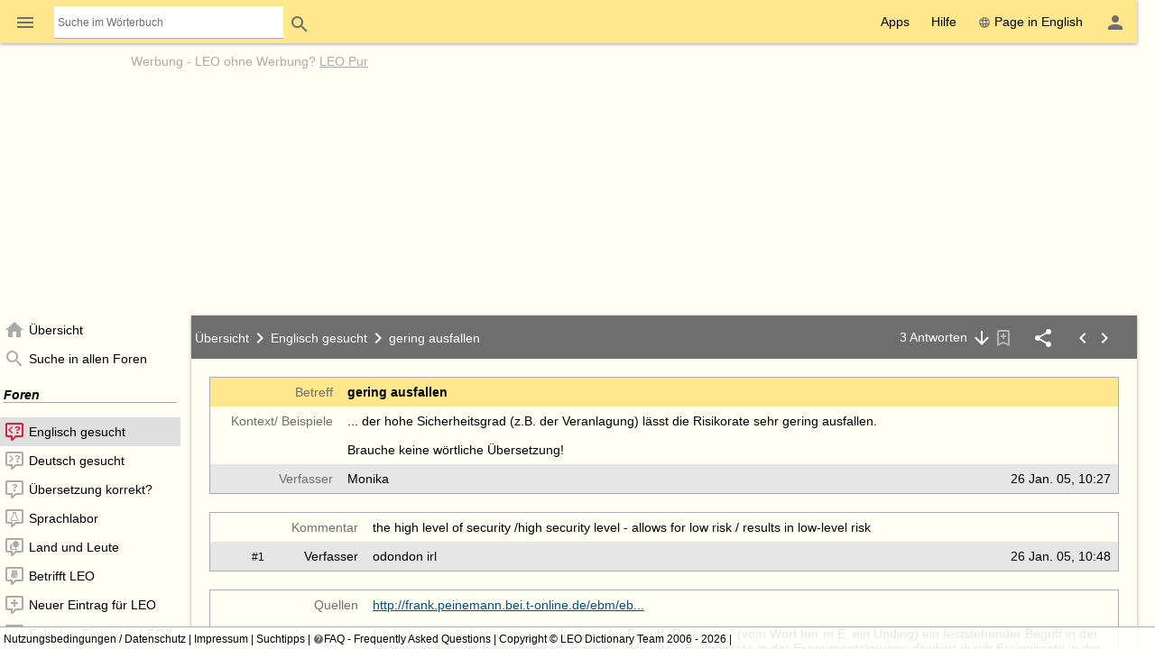

--- FILE ---
content_type: application/x-javascript
request_url: https://dict.leo.org/js/dist/chunks/9bba95ade8b6f4159810-3ac10a71.js
body_size: 6014
content:
"use strict";(self.webpackChunk_leoorg_web=self.webpackChunk_leoorg_web||[]).push([[418],{30418:(e,t,s)=>{s.d(t,{A7:()=>X,ZP:()=>R});var r=s(16201),i=s(97029),a=s(2285),n=s(78915),o=s(91923),d=s(36395),l=s(76079),h=s(26712),p=s(25209),c=s(14037),g=s(90616),u=s(14879),m=s(87820),f=s(62516),w=s(47532),b=s(10611),N=s.n(b),v=(s(66197),s(19358),s(11754)),y=(s(70247),s(41441));s(44632);class X extends l.WP{constructor(e,t,s){const[i,o]=c.Bl(s,{autoCollapse:!1,lazyInit:!0,adaptXml:!0});o.adaptXml=!1,super(e,t,o),this.lazyInit=i.lazyInit,this.dataProperties=new r.ZP,this.nodeReprs={},this.optReprs={},this.optlistings={listings:this.optReprs},this.restrictions={date:null,filters:null,orderby:null},this.loadmanager=new n.ZP(this,new a.Z("",1,0,this.restrictions)),i.adaptXml&&this.adaptXml(t),this.autoCollapse=i.autoCollapse,this.checkSearchHit=(0,p.at)("name")}createLoadedDataState(){this.loadmanager.loaded.data=new i.Z(this.dataProperties.searchterm,this.dataProperties.serverpage,this.dataProperties.searchLocally(),{},!1),this.loadmanager.loaded.display=new a.Z(this.dataProperties.searchterm,this.dataProperties.serverpage,this.dataProperties.baseDisplayOffset(),{date:null,filters:null,orderby:null})}getXmlOptionsNode(){return this.$xnode.children("options").single("options node")}getXmlNode(e,t){const s=c.v8(t,{kind:"object"});let r=null;switch(s.kind){case"object":r=this.$xnode.xpath("./objects/*[@id='"+(e??"null")+"']");break;case"draft":r=this.$xnode.xpath("./drafts/*[@id='"+(e??"null")+"']");break;case"newobject":if(null!==e)throw new Error("separate XML for new nodes not supported");r=this.$xnode.xpath("./newobject/*");break;default:throw new Error("unexpected node kind: "+s.kind)}return r.single("object node",{required:!1})}getXmlObjectNode(e){return this.getXmlNode(e,{kind:"object"})}getXmlObjectNodes(){return this.getXmlObjectsNode().children()}getXmlNewObjectNode(e){const t=c.Oc(e,null);return this.getXmlNode(t,{kind:"newobject"})}callDisplayChildren(e,t){const s=c.Oc(t,null);if(!s||"options"==s)for(const t of Object.values(this.optReprs))e.call(t);if(!s||"content"==s)for(const t of Object.values(this.nodeReprs))e.call(t)}replaceXml(e){let t=N()(e);this.setXmlTs(t.attr("xmlts")||null),"undefined"!==t.attr("filter")&&this.$xnode.attr("filter",t.attr("filter")||null),this.replaceObjectsXml(t.xpath("./objects")),this.replaceOptionsXml(t.xpath("./options")),this.xmlAdaptedEvent.trigger(this),this.bubbleAdaptXml(this)}adaptXml(e){super.adaptXml(e),this.adaptObjectsXml(),this.adaptOptionsXml(),this.createLoadedDataState(),this.lazyInit||this.getServerPageNodes(),this.xmlAdaptedEvent.trigger(this),this.bubbleAdaptXml(this)}replaceObjectsXml(e){this.getXmlObjectsNode().replaceWith(N()(e)),this.adaptObjectsXml()}adaptObjectsXml(){const e={};for(const[t,s]of Object.entries(this.nodeReprs)){let r=t;if(r.startsWith("node_")&&(r=r.substr(5)),null==r||"newnode"==t){const r=this.getXmlNewObjectNode();r.length?(s.adaptXml(r),e[t]=s):s.dispose()}else{const i=this.getXmlNode(r,{kind:"object"});i.length||s.persistCount?(s.adaptXml(i),e[t]=s):(s.detachDisplays(),s.dispose())}}this.nodeReprs=e}replaceOptionsXml(e){var t=this.$xnode.xpath("./options/objects");this.getXmlOptionsNode().replaceWith(e),this.$xnode.xpath("./options/objects").replaceWith(t),this.adaptOptionsXml()}adaptOptionsXml(){0===this.$xnode.length?this.optReprs=this.adaptXmlReprs_(this.optReprs,N()()):(this.dataProperties.update(this),this.optReprs=this.adaptXmlReprs_(this.optReprs,this.$xnode.xpath("./options/objects/*"))),this.optlistings={listings:this.optReprs}}async requestDisplay(e){return Object.assign(this.restrictions,e.restrictions),f.wh(this.loadmanager,"loadmanager missing"),await this.loadmanager.requestDisplay(e)}async resetDisplay(){return this.requestDisplay(this.loadmanager.base.display)}resetDataState(e){const t=c.v8(e,{selections:!1});this.resetRestrictions();for(const e of Object.values(this.optReprs))e.resetDataState(Object.assign({},t,{selections:!0}));t.selections&&this.clearSelection({recursive:!1});for(const e of Object.values(this.nodeReprs))e.resetDataState(t)}dataRequestStart(e){var t=this.objectQuery({dataspec:e}).appending("action","load");return(0,h.zq)(t)}dataRequestReady(e,t){this.crId!=(0,l.Qy)(t)&&u.vU("dzxml","Received invalid node. Expected "+this.crId+", got "+(0,l.Qy)(t)),e.appending&&N()(t).children("objects").prepend(this.getXmlObjectNodes()).end().children("options").attr("localcombined","1"),this.replaceXml(t),e.refinable=this.dataProperties.searchLocally(),e.serverpage!=this.dataProperties.serverpage&&u.vU("dzxml","received wrong server page (requested "+e.serverpage.toString()+", got "+this.dataProperties.serverpage.toString())}displayRequestRefresh_(e,t){if(t=c.Oc(t,{}),e.flagsearch&&this.updateSearchFlags(e.searchterm),this.getXmlOptionsNode().attr("clientpage",this.dataProperties.clientPage(e.displayoffset)),t.search=""!==e.searchterm,this.renderContent(t),this.renderPaging(),"readyCallback"in e)throw new m.qE("DisplaySpec.readyCallback removed: use promise returned by view()/... instead")}createNewNode(e){var t=this.getXmlNewObjectNode().clone();t.attr("id",e),this.getXmlNewObjectNode().appendChild(t)}getNewNode(e){const t=c.v8(e,{name:null,id:null,required:!0});var s="newnode";if(null!==t.name&&(s+="_"+t.name),null!==t.id&&(s+="_"+t.id),!(s in this.nodeReprs)){var r;if(r=null!==t.name?this.$xnode.xpath("./newobject/"+t.name).single("new node",{required:t.required}):this.$xnode.xpath("./newobject/*").single("new node",{required:t.required}),null!==t.id&&r.attr("id",t.id),!r.length)throw new m.TX("newnode not found");r=r.get(0),this.nodeReprs[s]=this.manager.representations.getInstance(r.tagName,this,r)}return this.nodeReprs[s]}renderNewDraftNode(e,t){return this.getNewDraftNode().then((s=>{s.renderViewport(e,t)}))}async getNewDraftNode(){try{const e=await this.withProgress((0,h.UW)(this.objectQuery().appending("action","newdraft"),this.xmlResponseHandlersNode()));if(null===e)throw new Error("No new draft node found");return e}catch(e){if(e instanceof m.dK)throw e;return await this.manager.cb_error(e)}}getXNodeRepr(e){var t=e.getAttribute("id");f.wh(t,"missing id attribute");var s="node_"+t;return s in this.nodeReprs||(this.nodeReprs[s]=this.manager.representations.getInstance(e.tagName,this,e),this.propagateDisplaysTo(this.nodeReprs[s])),this.nodeReprs[s]}maybeGetNode(e,t){e=c.Oc(e,null);const s=c.v8(t,{kind:"object",create:!0});if("object"==s.kind&&null===e&&(s.kind="newobject"),"draft"==s.kind&&null===e&&(e=this.$xnode.xpath("./drafts/*").single("draft").prop("id")),"newobject"==s.kind)return this.getNewNode({id:e});f.wh(e,"missing node id");const r=this._nodeKey(e,s.kind);if(!(r in this.nodeReprs)){if(!s.create)return null;var i=this.getXmlNode(e,{kind:s.kind}).get(0);if(!i&&"draft"==s.kind){const t=this.getXmlNode(e,{kind:"object"});if(!t.length)return null;const s=t.clone();this.getXmlDraftsNode().append(s),i=s.get(0)}if(!i)return null;this.nodeReprs[r]=this.manager.representations.getInstance(i.tagName,this,i),this.propagateDisplaysTo(this.nodeReprs[r])}return this.nodeReprs[r]}maybeGetRepr(e){const[t,s]=this._splitPathHead(e);if("options"===t){if(null===s)throw new Error("Invalid repr path, 'options' without repr name");const[e,t]=this._splitPathHead(s),r=this.optReprs[e];return void 0===r?null:null!==t?r.maybeGetRepr(t):r}return super.maybeGetRepr(e)}getNode(e,t){return super.getNode(e,t)}getDraftNode(e){return e=c.Oc(e,null),this.getNode(e,{kind:"draft"})}node(e,t){return this.getNode(e,t)}newNode(e){return this.getNewNode(e)}_delXmlNode(e,t){const s=c.v8(t,{kind:"object"});this.getXmlNode(e,{kind:s.kind}).remove()}_nodeKey(e,t){return"draft"==t?"draft_"+e:"node_"+e}_delNode(e,t){const s=c.v8(t,{kind:"object"});let r=this._nodeKey(e,s.kind);r in this.nodeReprs&&(this.manager.closeReprViewports(this.nodeReprs[r]),this.nodeReprs[r].dispose(),delete this.nodeReprs[r]),this._delXmlNode(e,s)}localEraseNodes(e){for(const s of e){var t="node_"+s;t in this.nodeReprs&&(this.manager.closeReprViewports(this.nodeReprs[t]),this.nodeReprs[t].dispose(),delete this.nodeReprs[t]),this.getXmlNode(s,{kind:"object"}).remove(),(t="draft_"+s)in this.nodeReprs&&(this.manager.closeReprViewports(this.nodeReprs[t]),this.nodeReprs[t].dispose(),delete this.nodeReprs[t]),this.getXmlNode(s,{kind:"draft"}).remove()}f.wh(this.dataProperties,"dataproperties missing"),null!==this.dataProperties.totalnodes&&this.getXmlOptionsNode().attr("size",this.dataProperties.totalnodes-e.length),this.dataProperties.update(this),this.renderContent(),this.renderPaging(),this.xmlAdaptedEvent.trigger(this),this.bubbleAdaptXml(this)}localEraseNode(e){this.localEraseNodes([e])}eraseNode(e){const t=this.getNode(e);f.wh(t,"node not found"),t.erase()}xmlResponseHandlers(e=null){let t=[{match:"/info[@action='none']",handler:e=>{}},{match:"/info[@action='load']/*",handler:e=>this.handleXmlLoad(e)},{match:"/info[@action='update']/*",handler:e=>this.handleXmlUpdate(e)}];return t=t.concat(this.xmlResponseHandlersDefault(e)),t}xmlResponseHandlersNode(e=null){let t=[{match:"/info[@action='none']",handler:e=>null},{match:"/info[@action='insert']/*",handler:t=>this.handleXmlNodeInsert(e,t)},{match:"/info[@action='update']/*",handler:t=>this.handleXmlNodeUpdate(e,t)},{match:"/info[@action='incomplete']/*",handler:t=>this.handleXmlNodeIncomplete(e,t)},{match:"/info[@action='delete']/*",handler:e=>this.handleXmlNodeDelete(e)},{match:"/info[@action='newdraft']/*",handler:e=>this.handleXmlNodeNewdraft(e)}];return t=t.concat(this.xmlResponseHandlersDefault(e)),t}async load(){this.nodeReprs={};try{return await this.withProgress((0,h.UW)(this.objectQuery().appending("action","load"),this.xmlResponseHandlers()))}catch(e){return this.manager.cb_error(e),m.Gj(e)}}reload(){this.loadmanager.resetData(),f.wh(this.loadmanager.loaded.display,"display state missing");var e=this.dataProperties.displayPage(this.loadmanager.loaded.display.displayoffset);return this.browse(e,{})}async reset(){this.resetRestrictions();var e=new a.Z("",1,0,this.getRestrictionsSpec());const t=await this.withProgress(this.requestDisplay(e));this.displayRequestRefresh_(t)}async loadNode(e,t){const s=c.v8(t,{reload:null}),r=this.maybeGetNode(e);if(null!==r)return 1!=!s.reload||(await r.loadData("view")).redundant?!1===s.reload?r:null!==s.reload||r.xObsolete?(await r.refresh(),r):r:r;try{const t=await this.withProgress((0,h.UW)(this.objectQuery().appending("action","get").appending("id",e),this.xmlResponseHandlersNode()));if(null===t)throw new Error("No node returned by server");return t}catch(e){return this.manager.cb_error(e),m.Gj(e)}}handleXmlLoad(e){this.replaceXml(e[0]),this.renderContent(),this.renderPaging()}handleXmlUpdate(e){this.replaceXml(e[0]),this.afterXmlUpdate(e)}afterXmlUpdate(e){this.renderContent(),this.renderPaging()}search(e,t){let s;if(g.a(e),e instanceof N().Event)s=e;else{const t=N().event.fix(e);if(!("target"in t))throw new Error("got event without target");s=t}var r;if(t){if(!("value"in t))throw new Error("No element value found");r=t.value}else{var i=N()(s.target).dz("outer",{role:"searchbox"});i.length||(i=N()(s.target).prev("[data-dz-role=searchbox]")),i.single("search box"),r=i.dz("inner","input[type=search]").val()}if("string"!=typeof r)throw new Error("unexpected type for searchterm: "+typeof r);return this._search(r)}activeSearch(){return this.getXmlOptionsNode().attr("searchterm")||""}activePage(){return f.wh(this.loadmanager.loaded.display,"display state missing"),this.dataProperties.displayPage(this.loadmanager.loaded.display.displayoffset)}async _search(e){this.getXmlObjectsNode().attr("searchterm",e);try{const t=await this.withProgress(this.requestDisplay(new a.Z(e,1,0,this.getRestrictionsSpec())));this.displayRequestRefresh_(t)}catch(e){m.Ck(e,[{match:m.N1},{notify:function(e){u.vU("dzxml","search failed",e)}}])}}updateSearchFlags(e){f.wh(this.loadmanager.loaded.data,"data state missing"),e?(this.$xnode.attr("searchtarget","1"),this.dataProperties.serversearch?this._setSearchFlagsAll():this._setSearchFlags(e),this.loadmanager.loaded.data.flaggedsearch=!0):(this.$xnode.removeAttr("searchtarget"),this._removeSearchFlags(),this.loadmanager.loaded.data.flaggedsearch=!1)}_setSearchFlags(e){e=e.toLowerCase(),this.getXmlObjectNodes().forEach((t=>{this.checkSearchHit(t,e)?t.setAttribute("search","1"):t.removeAttribute("search")}))}_setSearchFlagsAll(){this.getXmlObjectNodes().attr("search","1")}_removeSearchFlags(){this.getXmlObjectNodes().removeAttr("search")}selectSingleNode(e){if(this.getSelectedNodes().forEach((e=>{e.setSelected(!1)})),e){const t=this.getNode(e);f.wh(t,"No node with id "+e),t.setSelected(!0)}this.renderComplete()}getSelectedNode(){var e=this.getSelectedNodeIds();return e.length>1&&u.Kp("dzxml","multiple selected nodes when only one expected",[this]),0===e.length?null:this.getNode(e[0])}selectNode(e,t){if(null===e)throw new Error("cannot select null node");const s=this.getNode(e);f.wh(s,"Node not found for id="+e),s.setSelected(t)}queryAppendSelectedObjects(e){for(const t of Object.values(this.nodeReprs))t.queryAppendSelectedObjects(e);return e}clearSelection(e){const t=c.v8(e,{recursive:!1});for(const e of Object.values(this.nodeReprs))e.clearSelection(t)}async browse(e,t){const s=c.v8(t,{render:{},event:null});var r;null!==s.event&&(s.event=(r=s.event)instanceof N().Event?r:N().event.fix(r),s.event.preventDefault());var i=Number(e)==e&&e%1==0,n=this.dataProperties.fromDisplayPage(e);if(!i||!this.dataProperties.isExistingOffset(n))return(0,v.Z)({text:(0,y.Z)("Diese Seite ist nicht verfügbar."),type:"error",layout:"center",modal:!0}),Promise.reject(new Error("Invalid page"));f.wh(this.loadmanager.loaded.display,"display state missing");const o=await this.withProgress(this.requestDisplay(new a.Z(this.loadmanager.loaded.display.searchterm,this.dataProperties.serverPage(n),n,this.getRestrictionsSpec())));this.displayRequestRefresh_(o,s.render)}async loadMore(){1!=this.dataProperties.localpages&&u.Kp("dzxml","loadMore() currently expects: clientlimit == serverlimit");var e=this.activePage(),t=this.dataProperties.fromDisplayPage(e+1);f.wh(this.loadmanager.loaded.display,"display state missing");var s=new a.Z(this.loadmanager.loaded.display.searchterm,this.dataProperties.serverPage(t),t,this.getRestrictionsSpec());s.appending=!0;const r=await this.withProgress(this.requestDisplay(s));this.displayRequestRefresh_(r)}async loadAll(){if(null===this.dataProperties.totalnodes)throw new Error("cannot loadAll() on listing with unknown size");for(;this.dataProperties.loadednodes<this.dataProperties.totalnodes;)await this.loadMore()}loadedNodes(){return this.dataProperties.loadednodes?this.dataProperties.loadednodes:0}setSortField(e){-1!==this.dataProperties.orderby.indexOf(e+" asc")?this.setOrderBy(e+" desc"):this.setOrderBy(e+" asc")}resetRestrictions(){this.restrictions.date=null,this.restrictions.filters=null,this.restrictions.orderby=null}setEnumOption(e,t,s){var r=this.$xnode.find("options "+e);s?r.text(r.text()+" "+t+" "):r.text(r.text().replace(" "+t+" "))}getRestrictionsSpec(){return Object.assign({},this.restrictions)}setDate(e,t){const s=c.v8(t,{browse:!0});this.restrictions.date=e,s.browse&&this.browse(1)}resetDate(e){const t=c.v8(e,{browse:!0});this.restrictions.date=null,t.browse&&this.browse(1)}setOrderBy(e,t){const s=c.v8(t,{browse:!0});this.restrictions.orderby=e,s.browse&&this.browse(1)}async resetOrderBy(e){const t=c.v8(e,{browse:!0});this.restrictions.orderby=null,t.browse&&await this.browse(1)}setFiltersInt(){const e=this.getFilterNode();0==e.find(".select-option.selected").children().length?N()("[data-dz-rel='filter']").children(".icon").removeClass("icon-active"):N()("[data-dz-rel='filter']").children(".icon").addClass("icon-active"),this.restrictions.filters=e.find("input[type='checkbox'], input[type='radio'], input[type='hidden'], select").serialize()}getFilterNode(){var e=this.getDisplayNodes();1!=e.length&&u.Kp("dzhtml","expected one display node, found "+e.length.toString(),this,e);var t=e.dz("inner",{role:"filter"});return 0==t.length&&u.Kp("dzhtml","no filter nodes found",e),t}async setFilters(e){const t=c.v8(e,{browse:!0});if(this.setFiltersInt(),t.browse)if(this.manager.pushState){const e=this.getFilterNode().closest("form");if(e.length)return void e.submit();await this.browse(1)}else await this.browse(1)}resetFilters(){this.getFilterNode().find("input[type='checkbox']").prop("checked",!1)}objectQuery(e){const t=c.v8(e,{dataspec:this.loadmanager.loaded.data});f.wh(t.dataspec,"dataspec missing");var s=super.objectQuery();return null!==t.dataspec.serverpage&&s.appending("select"+this.spId+"[options][serverpage]",t.dataspec.serverpage.toString()),t.dataspec.searchterm&&s.appending("select"+this.spId+"[options][search]",t.dataspec.searchterm),t.dataspec.restrictions.filters&&s.appendingRaw(t.dataspec.restrictions.filters),t.dataspec.restrictions.date&&s.appending("select"+this.spId+"[options][date]",t.dataspec.restrictions.date),t.dataspec.restrictions.orderby&&s.appending("select"+this.spId+"[options][orderby]",t.dataspec.restrictions.orderby),s}isXNodeParent(e){var t=e.getAttribute("parent");return null===t?(u.Kp("dzxml","no parent set in xml for "+w.E(e),e),!0):t==this.spId}stopNodeViewportsProgress_(e){null!==e&&e.stopViewportsProgress_()}closeViewport_(e){this.stopViewportProgress_(e),e.showhide.autoclose&&e.close()}closeNodeViewports_(e){null!==e&&e.closeViewports_()}handleXmlNodeInsert(e,t){var s=t.attr("id");if(s){if(this.getXmlObjectsNode().xpath("./*[@id='"+s+"']").get(0)){u.Kp("dzxml","Not inserting duplicate id node");const e=this.getNode(s);return f.wh(e,"node not found"),e}t.xpath("./draft/*[@id='"+s+"']").remove()}if(t.xpath("/info[@obsolete='true']").length&&this.setObsolete(),this.dataProperties.orderasc?this.getXmlObjectsNode().append(t):this.getXmlObjectsNode().prepend(t),null!==this.dataProperties.totalnodes&&this.getXmlOptionsNode().attr("size",this.dataProperties.totalnodes+1),this.dataProperties.update(this),e)e.savedEvent.trigger(e,t,{action:"insert",id:s}),e.savedEvent.hasHandlers()||this.closeViewport_(e);else if(null===e);else{var r=this.getNewNode({required:!1});null!==r&&(u.Kp("Viewports should be specified explicitly"),this.closeNodeViewports_(r))}this.renderContent(),this.renderPaging(),this.xmlAdaptedEvent.trigger(this),this.bubbleAdaptXml(this),d.e.dispatch({action:"inserted",listing:this,nodeid:s,$xnode:t});const i=this.getNode(s);return f.wh(i,"node missing after insert"),i}handleXmlNodeUpdate(e,t){var s=t.attr("id");if(!s)throw new Error("No node id found in xml for updated node");var r=this.getNode(s);return f.wh(r,"node not found"),t.xpath("/info[@obsolete='true']").length&&this.setObsolete(),r.replaceXml(t[0]),this.afterXmlNodeUpdate(e,t,r,s),d.e.dispatch({action:"updated",listing:this,nodeid:s,$xnode:t}),r}afterXmlNodeUpdate(e,t,s,r){e?(e.savedEvent.trigger(e,t,{action:"update",id:r}),0===e.savedEvent.handlers.length&&this.closeViewport_(e)):null!==e&&this.closeNodeViewports_(s);for(const e of s.displays.keys())s.renderDisplayComplete(e);for(const e of this.displays.keys())s.displays.has(e)||this.renderDisplayContent(e)}handleXmlNodeIncomplete(e,t){var s=t.attr("id");let r;r=void 0===s||"0"==s?null:s;var i=this.getNode(r);return f.wh(i,"node not found"),i.handleXmlIncomplete(e,t)}cb_nodeIncomplete(e){throw new m.qE("ListingRepr#cb_nodeIncomplete was removed, use ajaxXml*() for requests and ListingRepr#handleXmlNodeIncomplete() to handle results instead")}handleXmlNodeDelete(e){const t=[];for(const s of e){const e=N()(s).attr("id");if(!e)throw new Error("No node id found in xml for deleted node");t.push(e)}e.xpath("/info[@obsolete='true']").length&&this.setObsolete(),this.localEraseNodes(t);for(const s of t)d.e.dispatch({action:"deleted",listing:this,nodeid:s,$xnode:e});return null}getXmlDraftsNode(){return 0==this.$xnode.children("drafts").length&&this.$xnode.append(this.$xnode.createElement("drafts")),this.$xnode.children("drafts")}handleXmlNodeNewdraft(e){this.getXmlDraftsNode().append(e);const t=this.getNode(c.Oc(e.attr("id"),null),{kind:"draft"});return f.wh(t,"node not found"),t}_renderPaging(e,t){f.$O(e,o.Z,"display is not a XsltDisplay"),e.viewport.renderPaging(this,e,t)}renderDisplayPaging(e,t){this._renderPaging(this.displays.get(e),t)}renderPaging(e){for(const t of this.displays.values())this._renderPaging(t,e)}knownNodes(){var e=[];for(const[t,s]of Object.entries(this.nodeReprs))t.startsWith("node_")&&s&&e.push(s);return e}getFirstNode(){let e=this.getServerPageNodes();return e.length?e[0]:null}getLastNode(){let e=this.getServerPageNodes();return e.length?e[e.length-1]:null}getNodes(e){if(!e)return this.getServerPageNodes();var t=[];for(let s=0,r=e.length;s<r;++s){const r=this.getNode(e[s]);f.wh(r,"node not found"),t.push(r)}return t}serverPageNodeIds(){var e,t=[],s=this.getXmlObjectNodes();for(e=0;e<s.length;++e){const r=s[e].getAttribute("id");f.wh(r,"missing id attribute"),t.push(r)}return t}getServerPageNodes(){return N().makeArray(this.getXmlObjectNodes()).map((e=>this.getXNodeRepr(e)))}displayPageNodeIds(){f.wh(this.loadmanager.loaded.display,"display state missing");var e=this.loadmanager.loaded.display.displayoffset,t=this.dataProperties.clientPage(e);f.wh(this.dataProperties.clientlimit,"data properies not set");var s=(t-1)*this.dataProperties.clientlimit,r=t*this.dataProperties.clientlimit,i=this.getXmlObjectNodes();r=Math.min(r,i.length);var a=[];for(let e=s;e<r;++e){const t=i[e].getAttribute("id");f.wh(t,"missing node id"),a.push("id")}return a}getDisplayPageNodes(){return this.getNodes(this.displayPageNodeIds())}getSelectedNodeIds(){var e=this.getXmlObjectNodes(),t=[],s={};for(let i=0;i<e.length;++i)if("selected"==e[i].getAttribute("selected")){var r=e[i].getAttribute("id");f.wh(r,"node id missing"),t.push(r),s[r]=!0}return this.knownNodes().forEach((e=>{0!==e.$xnode.length&&e.selectedManual&&e.selected&&!(e.xId in s)&&t.push(e.xId)})),t}getSelectedNodes(){return this.getNodes(this.getSelectedNodeIds())}getXmlObjectsNode(){return this.$xnode.xpath("./objects")}getPlotPoints(){return this.getServerPageNodes().map((function(e){return e.getPlotPoint()}))}getCategories(){var e,t=[],s=this.getXmlObjectNodes();for(e=0;e<s.length;++e){const r=s[e].getAttribute("id");f.wh(r,"missing id attribute");const i=this.getNode(r);f.wh(i,"node not found");const a=i.get("name");f.wh(a,"@name missing"),t.push(a)}return t}_Viewport_RD_Content(e){for(const t of Object.values(this.nodeReprs))e._RD_Clear(t)}_Viewport_RD_All(e){for(const t of Object.values(this.optReprs))e._RD_Clear(t);super._Viewport_RD_All(e)}_Viewport_AD_Content(e,t){e._AD_Subpart(this,"content",Object.values(this.nodeReprs),t,!this.lazyInit)}_Viewport_AD_All(e,t){e._AD_Subpart(this,"options",Object.values(this.optReprs),t,!0),super._Viewport_AD_All(e,t)}}const R=X}}]);

--- FILE ---
content_type: text/plain
request_url: https://www.google-analytics.com/j/collect?v=1&_v=j102&aip=1&a=1594154998&t=pageview&_s=1&dl=https%3A%2F%2Fdict.leo.org%2Fforum%2FviewUnsolvedquery.php%3FidThread%3D152795%26idForum%3D1%26lp%3Dende%26lang%3Dde&ul=en-us%40posix&dt=gering%20ausfallen%20-%20Englisch%20gesucht%3A%20Englisch%20%E2%87%94%20Deutsch%20Forum%20-%20leo.org&sr=1280x720&vp=1280x720&_u=YEBAAEABAAAAACAAI~&jid=559372745&gjid=1510290504&cid=884150374.1768683769&tid=UA-41732286-1&_gid=272579291.1768683769&_r=1&_slc=1&z=468162782
body_size: -450
content:
2,cG-ZRSPD2LMGF

--- FILE ---
content_type: text/xml; charset=utf-8
request_url: https://dict.leo.org/forum/Xsl/AJAX/index-54b8fa9cdc71.php?lang=de&lp=ende
body_size: 68667
content:
<?xml version="1.0" encoding="UTF-8"?>
<xsl:stylesheet xmlns:xsl="http://www.w3.org/1999/XSL/Transform" xmlns:dz="http://dict.leo.org" xmlns:exslt="http://exslt.org/common" xmlns:msxsl="urn:schemas-microsoft-com:xslt" version="1.0" exclude-result-prefixes="dz exslt msxsl">
  <xsl:output indent="no" method="xml" encoding="UTF-8" omit-xml-declaration="yes"/>
  <msxsl:script implements-prefix="exslt">this['node-set'] =  function (x) {return x;}</msxsl:script>
  <xsl:variable name="_l_from" select="'Englisch'"/>
  <xsl:param name="_from" select="'en'"/>
  <xsl:variable name="_l_to" select="'Deutsch'"/>
  <xsl:param name="_to" select="'de'"/>
  <xsl:param name="side" select="1"/>
  <xsl:param name="size" select="0"/>
  <xsl:param name="jsObject" select="''"/>
  <xsl:param name="search" select="0"/>
  <xsl:param name="mode"/>
  <xsl:param name="ajax" select="1"/>
  <xsl:param name="value" select="''"/>
  <xsl:param name="delete" select="0"/>
  <xsl:param name="pagemeta" select="'false'"/>
  <xsl:param name="debug" select="0"/>
  <xsl:param name="admin" select="0"/>
  <xsl:param name="translate" select="0"/>
  <xsl:param name="__max" select="8"/>
  <xsl:param name="__add" select="4"/>
  <xsl:param name="vsize" select="'lg'"/>
  <xsl:decimal-format name="de" decimal-separator="," grouping-separator="."/>
  <xsl:variable name="numberFormatCurrency">#.##0,00</xsl:variable>
  <xsl:variable name="numberFormatDecimal">###.###.###.###.##0</xsl:variable>
  <xsl:strip-space elements="*"/>
  <xsl:preserve-space elements="repr i small b sup sub pn pa samp mark sr"/>
  <xsl:variable name="servername">dict.leo.org</xsl:variable>
  <xsl:template match="info">
				<xsl:if test="@leorendertarget=1">
					<xsl:choose>
						<xsl:when test="$mode='validate'">
							<xsl:apply-templates select="." mode="validate"/>
						</xsl:when>
						<xsl:when test="$mode='errorcode'">
							<xsl:apply-templates select="." mode="errorcode"/>
						</xsl:when>
						<xsl:otherwise>
							<xsl:apply-templates select="." mode="index"/>
						</xsl:otherwise>
					</xsl:choose>
				</xsl:if>
				<xsl:if test="not(@leorendertarget=1)">
					<xsl:variable name="node" select="//*[@leorendertarget=1]"/>
			<xsl:if test="$mode='add-list' or $mode='add-list-content' or $mode='checkboxlist' or $mode='checkboxlist-content' or $mode='confirm-delete' or $mode='edit' or $mode='edit-content' or $mode='errorcode' or $mode='folder-list' or $mode='folder-list-content' or $mode='folder-list-expand' or $mode='inputAppend' or $mode='list' or $mode='list-content' or $mode='list-expand' or $mode='list-item' or $mode='list-item-content' or $mode='multiselect' or $mode='multiselect-content' or $mode='multiselectpicker' or $mode='multiselectpicker-content' or $mode='plot' or $mode='plot-content' or $mode='plot-expand' or $mode='range-picker-footer' or $mode='remove-list-content' or $mode='select' or $mode='select-content' or $mode='selectpicker' or $mode='selectpicker-content' or $mode='simple' or $mode='snackbar-reload' or $mode='tab' or $mode='tab-content' or $mode='tab-expand' or $mode='table' or $mode='table-content' or $mode='table-expand' or $mode='tree' or $mode='tree-content' or $mode='tree-item' or $mode='treeview' or $mode='treeview-content' or $mode='treeview-expand' or $mode='validate' or $mode='view' or $mode='view-content' or $mode='viewports' ">
						<xsl:apply-templates select="$node"/>
					</xsl:if>	<xsl:if test="not($mode='add-list' or $mode='add-list-content' or $mode='checkboxlist' or $mode='checkboxlist-content' or $mode='confirm-delete' or $mode='edit' or $mode='edit-content' or $mode='errorcode' or $mode='folder-list' or $mode='folder-list-content' or $mode='folder-list-expand' or $mode='inputAppend' or $mode='list' or $mode='list-content' or $mode='list-expand' or $mode='list-item' or $mode='list-item-content' or $mode='multiselect' or $mode='multiselect-content' or $mode='multiselectpicker' or $mode='multiselectpicker-content' or $mode='plot' or $mode='plot-content' or $mode='plot-expand' or $mode='range-picker-footer' or $mode='remove-list-content' or $mode='select' or $mode='select-content' or $mode='selectpicker' or $mode='selectpicker-content' or $mode='simple' or $mode='snackbar-reload' or $mode='tab' or $mode='tab-content' or $mode='tab-expand' or $mode='table' or $mode='table-content' or $mode='table-expand' or $mode='tree' or $mode='tree-content' or $mode='tree-item' or $mode='treeview' or $mode='treeview-content' or $mode='treeview-expand' or $mode='validate' or $mode='view' or $mode='view-content' or $mode='viewports')">
						<xsl:apply-templates select="$node" mode="index"/>
					</xsl:if>
					<xsl:if test="$pagemeta = 'true'">
						<div data-dz-role="pagemeta">
							<xsl:apply-templates select="$node" mode="pagemeta"/>
						</div>
					</xsl:if>
				</xsl:if>
				
			</xsl:template>
  <xsl:template name="dz-data">
		<xsl:param name="data"/>
		
		<xsl:if test="$data">
			<xsl:choose>
				
				<xsl:when test="function-available('exslt:node-set')">
					<xsl:apply-templates select="exslt:node-set($data)/*" mode="attribute"/>
				</xsl:when>
				<xsl:otherwise>
					
					<xsl:copy-of select="$data"/>
				</xsl:otherwise>
			</xsl:choose>
		</xsl:if>
	</xsl:template>
  <xsl:template match="dz-data" mode="attribute">
		<xsl:copy-of select="@*"/>
	</xsl:template>
  <xsl:param name="manager"/>
  <xsl:param name="js" select="1"/>
  <xsl:template match="error">
		<xsl:call-template name="alert"><xsl:with-param name="level" select="'error'"/><xsl:with-param name="content">
			<xsl:apply-templates select="." mode="errorcode"/>
		</xsl:with-param></xsl:call-template>
	</xsl:template>
  <xsl:template name="hrefLang">
		<xsl:text>lp=</xsl:text>
		<xsl:value-of select="/*/@lp"/>
		<xsl:text>&amp;lang=</xsl:text>
		<xsl:value-of select="/*/@lang"/>
	</xsl:template>
  <xsl:template name="effectiveLang">
		 <xsl:param name="lp"/>
		 <xsl:choose>
			 <xsl:when test="/*/@lang = substring($lp, 3, 2)">
				 <xsl:value-of select="substring($lp, 3, 2)"/>
			 </xsl:when>
			 <xsl:otherwise>
				 <xsl:value-of select="substring($lp, 1, 2)"/>
			 </xsl:otherwise>
		 </xsl:choose>
	</xsl:template>
  <xsl:template match="*">
		<div data-dz-role="result">
			<xsl:choose>
				<xsl:when test="$mode= 'table'">
					<xsl:apply-templates select="." mode="table"/>
				</xsl:when>
				<xsl:when test="$mode= 'table-expand'">
					<div data-dz-role="content" class="wgt-content">
						<xsl:apply-templates select="./*[objects]" mode="table">
							<xsl:with-param name="level" select="2"/>
						</xsl:apply-templates>
					</div>
				</xsl:when>
				<xsl:when test="$mode= 'table-content'">
					<xsl:apply-templates select="." mode="table-content"/>
				</xsl:when>
				<xsl:when test="$mode= 'plot'">
					<xsl:apply-templates select="." mode="plot"/>
				</xsl:when>
				<xsl:when test="$mode= 'plot-content'">
					<xsl:apply-templates select="." mode="plot-content"/>
				</xsl:when>
				<xsl:when test="$mode= 'folder-list'">
					<xsl:apply-templates select="." mode="folder-list"/>
				</xsl:when>
				<xsl:when test="$mode= 'folder-list-content'">
					<xsl:apply-templates select="." mode="folder-list-content"/>
				</xsl:when>
				<xsl:when test="$mode= 'folder-list-expand'">
					<div data-dz-role="content">
						<xsl:apply-templates select="./*[objects]" mode="folder-list"/>
					</div>
				</xsl:when>
				<xsl:when test="$mode= 'tab'">
					<xsl:apply-templates select="." mode="tab"/>
				</xsl:when>
				<xsl:when test="$mode= 'tab-expand'">
					<div data-dz-role="content">
						<xsl:apply-templates select="./*[objects]" mode="tab-container"/>
					</div>
				</xsl:when>
				<xsl:when test="$mode= 'treeview'">
					<xsl:apply-templates select="." mode="tree-item"/>
				</xsl:when>
				
				<xsl:when test="$mode='tree'">
					<xsl:apply-templates select="." mode="tree">
						<xsl:with-param name="layout" select="'wgt-fullsize'"/>
						
						<xsl:with-param name="root" select="'root'"/>
					</xsl:apply-templates>
				</xsl:when>

				
				<xsl:when test="$mode='treeview-expand' or $mode='tree-expand'">
					<ul class="content" data-dz-role="content">
						
						<xsl:apply-templates select="." mode="tree-list-content">
							<xsl:with-param name="ajax" select="1"/>
						</xsl:apply-templates>
					</ul>
				</xsl:when>
				
				<xsl:when test="$mode='treeview-content'">
					
					<xsl:apply-templates select="." mode="tree-content"/>
					
				</xsl:when>
				
				<xsl:when test="$mode='tree-content'">
					<xsl:apply-templates select="." mode="tree-content"/>
				</xsl:when>
				
				<xsl:when test="$mode='select'">
					
					<xsl:apply-templates select="." mode="select"/>
				</xsl:when>
				
				<xsl:when test="$mode='select-content'">
					<div data-dz-role="content" class="ui-helper-hidden"> </div>
				</xsl:when>
				
				
				<xsl:when test="$mode='selectpicker'">
					<xsl:apply-templates select="." mode="selectpicker"/>
				</xsl:when>

				<xsl:when test="$mode='selectpicker-content'">
					<xsl:apply-templates select="." mode="selectpicker-content"/>
				</xsl:when>

				
				<xsl:when test="$mode='multiselect'">
					<xsl:apply-templates select="." mode="multiselect"/>
				</xsl:when>

				<xsl:when test="$mode='multiselect-content'">
					<xsl:apply-templates select="." mode="multiselect-content"/>
				</xsl:when>

				
				<xsl:when test="$mode='multiselectpicker'">
					<xsl:apply-templates select="." mode="multiselectpicker"/>
				</xsl:when>

				<xsl:when test="$mode='multiselectpicker-content'">
					<xsl:apply-templates select="." mode="multiselectpicker-content"/>
				</xsl:when>

				
				<xsl:when test="$mode='checkboxlist'">
					<xsl:apply-templates select="." mode="checkboxlist"/>
				</xsl:when>

				<xsl:when test="$mode='checkboxlist-content'">
					<xsl:apply-templates select="." mode="checkboxlist-content"/>
				</xsl:when>

				
				<xsl:when test="$mode='add-list'">
					<xsl:variable name="name" select="name()"/>
					<xsl:apply-templates select="." mode="add-list">
						<xsl:with-param name="target" select="../*[name() = $name and string(@id) ='0']"/>
						
					</xsl:apply-templates>
				</xsl:when>
				<xsl:when test="$mode='add-list-content'">
					<xsl:variable name="name" select="name()"/>
					<xsl:apply-templates select="." mode="add-list-content">
						<xsl:with-param name="target" select="../*[name() = $name and string(@id) ='0']"/> 
					</xsl:apply-templates>
				</xsl:when>

				<xsl:when test="$mode='remove-list-content'">
					<xsl:variable name="name" select="name()"/>
					
					<xsl:apply-templates select="." mode="remove-list-content">
						<xsl:with-param name="target" select="../*[name() = $name and string(@id) ='1']"/> 
					</xsl:apply-templates>
				</xsl:when>

				
				<xsl:when test="$mode = 'edit'">
					<xsl:apply-templates select="." mode="edit"/>
				</xsl:when>

				<xsl:when test="$mode = 'view'">
					<xsl:apply-templates select="." mode="view"/>
				</xsl:when>
				
				<xsl:when test="$mode = 'view-content'">
					<xsl:apply-templates select="." mode="view-content"/>
				</xsl:when>

				<xsl:when test="$mode = 'inputAppend'">
					<xsl:apply-templates select="." mode="inputAppend"/>
				</xsl:when>


				<xsl:when test="$mode='simple'">
					<xsl:attribute name="class">container simple <xsl:value-of select="name(.)"/>_<xsl:value-of select="@id"/></xsl:attribute>
					<xsl:apply-templates select="./objects/*" mode="view"/>
				</xsl:when>

				<xsl:when test="$mode= 'list'">
					<xsl:apply-templates select="." mode="list"/>
				</xsl:when>
				
				
				<xsl:when test="$mode= 'list-expand'">
					<div data-dz-role="content">
						<xsl:apply-templates select="./*[objects]" mode="list-content"/>
					</div>
				</xsl:when>
				
				<xsl:when test="$mode= 'list-content'">
					<xsl:apply-templates select="." mode="list-content">
						<xsl:with-param name="item-role" select="'treeitem'"/>
					</xsl:apply-templates>
				</xsl:when>

				<xsl:when test="$mode= 'list-item'">
					<xsl:apply-templates select="." mode="list-item">
						<xsl:with-param name="role" select="'listitem'"/>
					</xsl:apply-templates>
				</xsl:when>
				
				<xsl:when test="$mode= 'list-item-content'">
					<xsl:apply-templates select="." mode="list-item-content"/>
				</xsl:when>
				
				
				<xsl:when test="$mode= 'listview-content'">
					<xsl:apply-templates select="." mode="listview-list-content">
						<xsl:with-param name="ajax" select="1"/>
					</xsl:apply-templates>
				</xsl:when>
				
				
				<xsl:when test="$mode= 'viewports'">
					<xsl:apply-templates select="." mode="viewports"/>
				</xsl:when>
				
				
				<xsl:when test="$mode= 'range-picker-footer'">
					<div class="wgt-footer">
						<div class="button-flat-container">
							<xsl:call-template name="button"><xsl:with-param name="class" select="'fl-right'"/><xsl:with-param name="color" select="'blue'"/><xsl:with-param name="role" select="'cancel'"/><xsl:with-param name="display" select="'flat'"/><xsl:with-param name="content">
								<xsl:text>Abbrechen</xsl:text>
							</xsl:with-param></xsl:call-template>
							<xsl:call-template name="button"><xsl:with-param name="class" select="'fl-right m-right'"/><xsl:with-param name="color" select="'blue'"/><xsl:with-param name="role" select="'clear'"/><xsl:with-param name="display" select="'flat'"/><xsl:with-param name="content">
								<xsl:text>Zurücksetzen</xsl:text>
							</xsl:with-param></xsl:call-template>
						</div>
					</div>
				</xsl:when>
				
				
				<xsl:when test="$mode= 'confirm-delete'">
					<div>
						<xsl:apply-templates select="." mode="confirm-delete-content"/>
					</div>
				</xsl:when>
				
				
				<xsl:when test="$mode= 'snackbar-reload'">
					<div>
						<xsl:apply-templates select="." mode="snackbar-reload-content"/>
					</div>
				</xsl:when>
			</xsl:choose>
		</div>
	</xsl:template>
  <xsl:template match="*" mode="pagemeta"/>
  <xsl:template match="*" mode="confirm-delete-content">
		<h4 class="p-large wgt-content">Wollen Sie das wirklich löschen?</h4>
		<xsl:apply-templates select="." mode="confirm-delete-footer"/>
	</xsl:template>
  <xsl:template match="*" mode="confirm-delete-footer">
		<div class="wgt-footer">
			<div class="button-flat-container">
				<xsl:call-template name="button"><xsl:with-param name="class" select="'fl-right'"/><xsl:with-param name="color" select="'blue'"/><xsl:with-param name="role" select="'cancel'"/><xsl:with-param name="display" select="'flat'"/><xsl:with-param name="content">
					<xsl:text>Abbrechen</xsl:text>
				</xsl:with-param></xsl:call-template>
				<xsl:call-template name="button"><xsl:with-param name="class" select="'fl-right m-right'"/><xsl:with-param name="color" select="'blue'"/><xsl:with-param name="role" select="'confirm'"/><xsl:with-param name="display" select="'flat'"/><xsl:with-param name="content">
					<xsl:text>Löschen</xsl:text>
				</xsl:with-param></xsl:call-template>
			</div>
		</div>
	</xsl:template>
  <xsl:template match="*" mode="snackbar-reload-content">
		<xsl:text>Neue Daten verfügbar.</xsl:text>
		<xsl:call-template name="button"><xsl:with-param name="class" select="'m-left-large'"/><xsl:with-param name="color" select="'green'"/><xsl:with-param name="role" select="'confirm'"/><xsl:with-param name="display" select="'flat'"/><xsl:with-param name="content">
			<xsl:text>Neu laden</xsl:text>
		</xsl:with-param></xsl:call-template>
	</xsl:template>
  <xsl:template match="*" mode="name">
		<xsl:value-of select="name"/>
	</xsl:template>
  <xsl:template match="*" mode="name-new">
		TODO mode="name-new" für "<xsl:value-of select="name(.)"/>" erstellen.
	</xsl:template>
  <xsl:template match="*" mode="_nosearchresult">
		<xsl:text>Keine Inhalte gefunden.</xsl:text>
	</xsl:template>
  <xsl:template match="*" mode="value">
		<xsl:choose>
			<xsl:when test="@type='textarea'">
				<xsl:copy-of select="."/>
			</xsl:when>
			<xsl:when test="@type='richtextarea'">
				<xsl:copy-of select="."/>
			</xsl:when>
			<xsl:when test="@type='enum'">
				<xsl:apply-templates select="." mode="name">
					<xsl:with-param name="input" select="false()"/>
				</xsl:apply-templates>
			</xsl:when>
			<xsl:otherwise>
				<xsl:value-of select="."/>
			</xsl:otherwise>
		</xsl:choose>
		
		<xsl:if test="string(.) = ''">
			<xsl:text> </xsl:text>
		</xsl:if>
	</xsl:template>
  <xsl:template match="*[objects]" mode="value">
		<xsl:apply-templates select="./objects/*[@selected='selected']" mode="value"/>
	</xsl:template>
  <xsl:template match="div|span|ul|ol|li|h1|h2|h3|h4|h5|a|i|b|p|table|thead|tbody|tfoot|tr|td|th|img|strong|em|br|figure|figcaption|button|small|details|summary" mode="html">
		<xsl:copy>
			<xsl:copy-of select="@*"/>
			<xsl:apply-templates mode="html"/>
		</xsl:copy>
	</xsl:template>
  <xsl:template match="*[name()='xsl:text' or local-name()='xsl:text']" mode="html">
		<xsl:apply-templates mode="html"/>
	</xsl:template>
  <xsl:template match="nbsp" mode="html">
		<xsl:text> </xsl:text>
	</xsl:template>
  <xsl:template match="text()" mode="html">
		<xsl:value-of select="."/>
	</xsl:template>
  <xsl:template match="*" mode="html">
	</xsl:template>
  <xsl:template name="boolean">
		<xsl:param name="readonly"/>
		<xsl:param name="disabled"/>
		<xsl:param name="required"/>
		<xsl:param name="tabindex"/>
		<input type="checkbox" value="true" class="form-elm">
			<xsl:attribute name="name">value<xsl:call-template name="inputName"/></xsl:attribute>
			<xsl:attribute name="id">value<xsl:call-template name="inputName"/></xsl:attribute>
			<xsl:if test="normalize-space(./text())='true' or normalize-space(./text())='t' or normalize-space(./text())='1' or @selected='selected'">
				<xsl:attribute name="checked">checked</xsl:attribute>
			</xsl:if>
			<xsl:if test="$readonly = 'true'">
				<xsl:attribute name="readonly">
					<xsl:value-of select="'readonly'"/>
				</xsl:attribute>
			</xsl:if>
			<xsl:if test="$disabled = 'true'">
				<xsl:attribute name="disabled">
					<xsl:value-of select="'disabled'"/>
				</xsl:attribute>
			</xsl:if>
			<xsl:if test="$required = 'true'">
				<xsl:attribute name="required">
					<xsl:value-of select="'required'"/>
				</xsl:attribute>
			</xsl:if>
			<xsl:if test="$tabindex">
				<xsl:attribute name="tabindex">
					<xsl:value-of select="$tabindex"/>
				</xsl:attribute>
			</xsl:if>
			<xsl:if test="not($tabindex)">
				<xsl:if test="@tabindex">
					<xsl:attribute name="tabindex">
						<xsl:value-of select="@tabindex"/>
					</xsl:attribute>
				</xsl:if>
			</xsl:if>
		</input>
	</xsl:template>
  <xsl:template name="inputName">
		<xsl:call-template name="selectName"/>
		
	</xsl:template>
  <xsl:template name="selectName">
		<xsl:if test="name(.) = 'form'">
			
			<xsl:text>[</xsl:text><xsl:value-of select="@name"/><xsl:text>]</xsl:text>
			<xsl:text>[</xsl:text><xsl:value-of select="@id"/><xsl:text>]</xsl:text>
		</xsl:if>

		<xsl:if test="not(name(.) = 'form')">
			<xsl:for-each select="ancestor-or-self::*">
				<xsl:if test="not(name(.) = 'form') and not(name(.) = 'webpage') and not(name(.) = 'info') and not(name(.)='objects') and not(name(.)='drafts')">
					<xsl:text>[</xsl:text><xsl:value-of select="name(.)"/><xsl:text>]</xsl:text>
					<xsl:if test="not(name(.)='newobject') and not(name(.)='options')">
						<xsl:text>[</xsl:text><xsl:value-of select="@id"/><xsl:text>]</xsl:text>
					</xsl:if>
					<xsl:if test="name(.)='newobject'">
						<xsl:text>[0]</xsl:text>
					</xsl:if>
				</xsl:if>
				<xsl:if test="name(.)='objects' and name(..) = 'options'">
					<xsl:text>[objects]</xsl:text>
				</xsl:if>
			</xsl:for-each>
		</xsl:if>
	</xsl:template>
  <xsl:template name="jsName">
		<xsl:if test="name(.)='options'">
			<xsl:apply-templates select=".." mode="jsName"/>
		</xsl:if>
		<xsl:if test="not(name(.)='options')">
			<xsl:text>$(this).dz("manager")</xsl:text>
			<xsl:for-each select="ancestor-or-self::*">
				<xsl:if test="not(name(.) = 'info' or name(.) = 'webpage') and not(name(.) = 'objects') and not(name(.) = 'options') and not(name(.) = 'newobject') and not(name(.) = 'drafts') ">


					<xsl:choose>
						<xsl:when test="name(.) = 'form'">
							
						</xsl:when>
						
						<xsl:when test="name(..) = 'info' or name(..) = 'form' ">
							<xsl:text>.root</xsl:text>
						</xsl:when>

						<xsl:when test="name(..) = 'newobject'">
							<xsl:text>.getNewNode()</xsl:text>
						</xsl:when>

						
						<xsl:when test="./objects">
							<xsl:text>.listings.</xsl:text>
							<xsl:value-of select="name(.)"/><xsl:text>_</xsl:text>
							<xsl:value-of select="@id"/>
						</xsl:when>

						
						<xsl:otherwise>
							<xsl:choose>
								<xsl:when test="name(..) = 'objects'">
									<xsl:text>.getNode('</xsl:text><xsl:value-of select="@id"/><xsl:text>')</xsl:text>
								</xsl:when>
								<xsl:when test="name(..) = 'drafts'">
									<xsl:text>.getDraftNode('</xsl:text><xsl:value-of select="@id"/><xsl:text>')</xsl:text>
								</xsl:when>
								<xsl:otherwise>
									<xsl:text>.getObject('</xsl:text><xsl:value-of select="name(.)"/><xsl:text>')</xsl:text>
								</xsl:otherwise>
							</xsl:choose>
						</xsl:otherwise>
					</xsl:choose>
				</xsl:if>
				<xsl:if test="name(.) = 'options'">
					<xsl:text>.optlistings</xsl:text>
				</xsl:if>
				
				
			</xsl:for-each>
		</xsl:if>
	</xsl:template>
  <xsl:template match="*" mode="jsName">
    <xsl:call-template name="jsName"/>
  </xsl:template>
  <xsl:template match="*" mode="inputName">
    <xsl:call-template name="inputName"/>
  </xsl:template>
  <xsl:template name="inputAttributes">
		<xsl:param name="accesskey"/>
		<xsl:param name="disabled"/>
		<xsl:param name="required"/>
		<xsl:param name="onchange"/>
		<xsl:param name="onblur"/>
		<xsl:param name="readonly"/>
		<xsl:param name="tabindex"/>

		<xsl:if test="$tabindex">
			<xsl:attribute name="tabindex">
				<xsl:value-of select="$tabindex"/>
			</xsl:attribute>
		</xsl:if>
		<xsl:if test="not($tabindex)">
			<xsl:if test="@tabindex">
				<xsl:attribute name="tabindex">
					<xsl:value-of select="@tabindex"/>
				</xsl:attribute>
			</xsl:if>
		</xsl:if>
		<xsl:if test="$readonly = 'true'">
			<xsl:attribute name="readonly">
				<xsl:value-of select="'readonly'"/>
			</xsl:attribute>
		</xsl:if>
		<xsl:if test="$disabled = 'true'">
			<xsl:attribute name="disabled">
				<xsl:value-of select="'disabled'"/>
			</xsl:attribute>
		</xsl:if>
		<xsl:if test="$required = 'true'">
			<xsl:attribute name="required">
				<xsl:value-of select="'required'"/>
			</xsl:attribute>
		</xsl:if>
		<xsl:if test="$accesskey">
			<xsl:attribute name="accesskey">
				<xsl:value-of select="$accesskey"/>
			</xsl:attribute>
		</xsl:if>
		<xsl:if test="$onchange">
			<xsl:attribute name="onchange">
				<xsl:value-of select="$onchange"/>
			</xsl:attribute>
		</xsl:if>
		<xsl:if test="$onblur">
			<xsl:attribute name="onblur">
				<xsl:value-of select="$onblur"/>
			</xsl:attribute>
		</xsl:if>
	</xsl:template>
  <xsl:template name="string">
		<xsl:param name="readonly"/>
		<xsl:param name="disabled"/>
		<xsl:param name="required"/>
		<xsl:param name="accesskey"/>
		<xsl:param name="onchange"/>
		<xsl:param name="onkeyup"/>
		<xsl:param name="onblur"/>
		<xsl:param name="tabindex"/>
		<xsl:param name="default"/>
		<xsl:param name="autocomplete"/>
		<xsl:param name="autofocus"/>

		<xsl:if test="@type = 'text' or @type = 'email'">
			<div class="form-elm-t form-elm-t-singl" data-dz-area="ql-container">
				<div> 
					<input class="seamless">
						<xsl:attribute name="name">value<xsl:call-template name="inputName"/></xsl:attribute>
						<xsl:attribute name="id">value<xsl:call-template name="inputName"/></xsl:attribute>
						<xsl:attribute name="type"><xsl:value-of select="./@type"/></xsl:attribute>

						<xsl:call-template name="inputAttributes">
							<xsl:with-param name="accesskey" select="$accesskey"/>
							<xsl:with-param name="disabled" select="$disabled"/>
							<xsl:with-param name="required" select="$required"/>
							<xsl:with-param name="onchange" select="$onchange"/>
							<xsl:with-param name="onblur" select="$onblur"/>
							<xsl:with-param name="readonly" select="$readonly"/>
							<xsl:with-param name="tabindex" select="$tabindex"/>
						</xsl:call-template>

						<xsl:attribute name="maxlength">
							<xsl:value-of select="@maxlength"/>
						</xsl:attribute>
						<xsl:attribute name="value">
							<xsl:choose>
								<xsl:when test="./text() = '' and not($default = '')">
									<xsl:value-of select="$default"/>
								</xsl:when>
								<xsl:otherwise>
									<xsl:value-of select="./text()"/>
								</xsl:otherwise>
							</xsl:choose>
						</xsl:attribute>

						<xsl:if test="not($onkeyup = '') or name(../..) = 'drafts'">
							<xsl:attribute name="onkeyup">
								<xsl:value-of select="$onkeyup"/>
								<xsl:if test="name(../..) = 'drafts'">
									<xsl:text>$(this).dz("repr").set('</xsl:text><xsl:value-of select="name()"/><xsl:text>', $(this).val());</xsl:text>
								</xsl:if>
							</xsl:attribute>
						</xsl:if>
						
						<xsl:if test="not($autocomplete = '')">
							<xsl:attribute name="autocomplete"><xsl:value-of select="$autocomplete"/></xsl:attribute>
						</xsl:if>
						<xsl:if test="$autofocus = 'true'">
							<xsl:attribute name="autofocus">autofocus</xsl:attribute>
						</xsl:if>
					</input>
				</div>
				<xsl:if test="not(@noassist = 'true')">
					
						<span class="bg-blue fl-right" data-dz-js="required" data-dz-js-position="left">
							<xsl:attribute name="title">
								<xsl:text>Sonderzeichen/Eingabehelfer</xsl:text>
							</xsl:attribute>
							<i class="icon noselect icon_keyboard icon_size_24 m va-m is-clickable" role="img " data-dz-ui="assistbutton"><xsl:attribute xmlns:xsl="http://www.w3.org/1999/XSL/Transform" name="data-dz-ui-options">{
									"assistbutton": {
										"phonetics": true,
										"sign": true,
										"type": "string"
									}
								}</xsl:attribute> </i>
						</span>
					
				</xsl:if>
			</div>
		</xsl:if>
	</xsl:template>
  <xsl:template name="textarea">
		<xsl:param name="readonly"/>
		<xsl:param name="disabled"/>
		<xsl:param name="required"/>
		<xsl:param name="accesskey"/>
		<xsl:param name="onchange"/>
		<xsl:param name="onblur"/>
		<xsl:param name="onkeyup"/>
		<xsl:param name="tabindex"/>
		<xsl:param name="default"/>
		<xsl:param name="autofocus"/>

		<textarea class="form-elm-t">
			<xsl:call-template name="inputAttributes">
				<xsl:with-param name="accesskey" select="$accesskey"/>
				<xsl:with-param name="disabled" select="$disabled"/>
				<xsl:with-param name="required" select="$required"/>
				<xsl:with-param name="onchange" select="$onchange"/>
				<xsl:with-param name="onblur" select="$onblur"/>
				<xsl:with-param name="readonly" select="$readonly"/>
				<xsl:with-param name="tabindex" select="$tabindex"/>
			</xsl:call-template>

			<xsl:attribute name="name">value<xsl:call-template name="inputName"/></xsl:attribute>
			
			
			<xsl:attribute name="rows">
				<xsl:choose>
					<xsl:when test="@rows">
						<xsl:value-of select="@rows"/>
					</xsl:when>
					<xsl:otherwise>
						<xsl:text>9</xsl:text>
					</xsl:otherwise>
				</xsl:choose>
			</xsl:attribute>

			<xsl:if test="$autofocus = 'true'">
				<xsl:attribute name="autofocus">autofocus</xsl:attribute>
			</xsl:if>
			<xsl:if test="./@maxlength and not(./@maxlength = '')">
				<xsl:attribute name="maxlength"><xsl:value-of select="./@maxlength"/></xsl:attribute>
			</xsl:if>

			<xsl:variable name="content">
				<xsl:value-of select="./span/text()"/>
				<xsl:value-of select="./text()"/>
				<xsl:apply-templates select="div" mode="html-input"/>
			</xsl:variable>

			
			<xsl:copy-of select="$content"/>
			<xsl:if test="$content = ''">
				<xsl:choose>
					<xsl:when test="not($default = '')">
						<xsl:value-of select="$default"/>
					</xsl:when>
					<xsl:otherwise>
						<xsl:comment/>
					</xsl:otherwise>
				</xsl:choose>
			</xsl:if>
		</textarea>
	</xsl:template>
  <xsl:template name="richtextarea">
		<xsl:param name="readonly"/>
		<xsl:param name="disabled"/>
		<xsl:param name="required"/>
		<xsl:param name="accesskey"/>
		<xsl:param name="onkeyup"/>
		<xsl:param name="tabindex"/>
		<xsl:param name="default"/>
		<xsl:param name="autofocus"/>

		<div data-dz-ui="quill" data-dz-area="textarea">
			<xsl:attribute name="data-dz-name">value<xsl:call-template name="inputName"/></xsl:attribute>
			<xsl:if test="name(../..) = 'drafts'">
				<xsl:attribute name="data-dz-autosave"><xsl:value-of select="name(.)"/></xsl:attribute>
			</xsl:if>
			<xsl:if test="$autofocus = 'true'">
				<xsl:attribute name="autofocus">autofocus</xsl:attribute>
			</xsl:if>
			<div class="bg-blue ql-toolbar ql-snow" data-dz-area="ql-toolbar">
				<button class="ql-bold ql-button" title="Bold" aria-label="Bold" type="button"> </button>
				<button class="ql-italic ql-button" title="Italic" aria-label="Italic" type="button"> </button>
				<button class="ql-underline ql-button" title="Unterstrichen" aria-label="Unterstrichen" type="button"> </button>
				<button class="ql-strike ql-button" title="Durchgestrichen" aria-label="Durchgestrichen" type="button"> </button>
				<button class="ql-link ql-button" title="Markierten Text in Link umwandeln" aria-label="Markierten Text in Link umwandeln" type="button"> </button>
				<button class="ql-list ql-button" value="ordered" title="Sortierte Liste" aria-label="Sortierte Liste" type="button"> </button>
				<button class="ql-list ql-button" value="bullet" title="Unsortierte Liste" aria-label="Unsortierte Liste" type="button"> </button>
				<xsl:if test="@toggleAutoformat">
					<i class="icon noselect icon_auto-format-list icon_size_18 " role="img " title="Automatische Listenformatierung ein-/ausschalten"><xsl:attribute xmlns:xsl="http://www.w3.org/1999/XSL/Transform" name="onclick">
							$(this).closest("[data-dz-ui='quill']").quill("toggleFormating");
						</xsl:attribute> </i>
					
				</xsl:if>
				<xsl:if test="@useragent">
					<i class="icon noselect icon_firefox icon_size_18 " role="img " title="Useragent-String einfügen"><xsl:attribute xmlns:xsl="http://www.w3.org/1999/XSL/Transform" name="onclick">
							$(this).closest("[data-dz-ui='quill']").quill("insertUseragentString");
						</xsl:attribute> </i>
				</xsl:if>
				<i class="icon noselect icon_keyboard icon_size_18 fl-right bg-blue m va-m is-clickable" role="img " data-dz-ui="assistbutton"><xsl:attribute xmlns:xsl="http://www.w3.org/1999/XSL/Transform" name="title">
							<xsl:text>Sonderzeichen/Eingabehelfer</xsl:text>
					</xsl:attribute><xsl:attribute xmlns:xsl="http://www.w3.org/1999/XSL/Transform" name="data-dz-ui-options">{
						"assistbutton": {
							"phonetics": true,
							"sign": true,
							"type": "textarea"
						}
					}</xsl:attribute> </i>
			</div>
			<div class="form-elm-t" style="box-sizing: border-box;">
				
				<div data-dz-area="field" class="form-elm-area">
					
					<xsl:choose>
						<xsl:when test="./div and not(string(./div) = '')">
							<xsl:copy-of select="./div/* | ./div/text()"/>
						</xsl:when>
						<xsl:otherwise>
							
							<xsl:comment/>
						</xsl:otherwise>
					</xsl:choose>
				 </div>
			</div>

			<noscript>
				<textarea class="form-elm-t" style="height: 200px">
					<xsl:if test="$tabindex">
						<xsl:attribute name="tabindex">
							<xsl:value-of select="$tabindex"/>
						</xsl:attribute>
					</xsl:if>
					<xsl:if test="not($tabindex)">
						<xsl:if test="@tabindex">
							<xsl:attribute name="tabindex">
								<xsl:value-of select="@tabindex"/>
							</xsl:attribute>
						</xsl:if>
					</xsl:if>
					<xsl:if test="$accesskey">
						<xsl:attribute name="accesskey">
							<xsl:value-of select="$accesskey"/>
						</xsl:attribute>
					</xsl:if>
					<xsl:attribute name="name">value<xsl:call-template name="inputName"/></xsl:attribute>

					<xsl:attribute name="rows">
						<xsl:choose>
							<xsl:when test="@rows">
								<xsl:value-of select="@rows"/>
							</xsl:when>
							<xsl:otherwise>
								<xsl:text>9</xsl:text>
							</xsl:otherwise>
						</xsl:choose>
					</xsl:attribute>


					
					<xsl:choose>
						<xsl:when test="./div and not(string(./div) = '')">
							<xsl:apply-templates select="." mode="noscriptText"/>
						</xsl:when>
						<xsl:otherwise>
							
							<xsl:comment/>
						</xsl:otherwise>
					</xsl:choose>
				</textarea>
			</noscript>
		</div>
	</xsl:template>
  <xsl:template match="*" mode="noscriptText">
		<xsl:apply-templates mode="noscriptText"/>
	</xsl:template>
  <xsl:template match="br" mode="noscriptText">
		<xsl:text>
</xsl:text><xsl:apply-templates mode="noscriptText"/>
	</xsl:template>
  <xsl:template name="password">
		<xsl:param name="readonly"/>
		<xsl:param name="disabled"/>
		<xsl:param name="required"/>
		<xsl:param name="tabindex"/>
		<xsl:param name="onchange"/>
		<xsl:param name="onkeyup"/>
		<xsl:param name="onblur"/>
		<xsl:param name="accesskey"/>
		<xsl:param name="autocomplete"/>

		<div class="form-elm-t form-elm-t-singl">
			<div>
				<input type="password" class="seamless">
					<xsl:attribute name="name">value<xsl:call-template name="inputName"/></xsl:attribute>
					<xsl:attribute name="id">value<xsl:call-template name="inputName"/></xsl:attribute>
					
					<xsl:attribute name="value">
						<xsl:value-of select="./text()"/>
					</xsl:attribute>

					<xsl:call-template name="inputAttributes">
						<xsl:with-param name="accesskey" select="$accesskey"/>
						<xsl:with-param name="disabled" select="$disabled"/>
						<xsl:with-param name="required" select="$required"/>
						<xsl:with-param name="onchange" select="$onchange"/>
						<xsl:with-param name="onblur" select="$onblur"/>
						<xsl:with-param name="readonly" select="$readonly"/>
						<xsl:with-param name="tabindex" select="$tabindex"/>
					</xsl:call-template>
					
					<xsl:attribute name="maxlength">
						<xsl:value-of select="@maxlength"/>
					</xsl:attribute>

					<xsl:if test="not($onkeyup = '')">
						<xsl:attribute name="onkeyup"><xsl:value-of select="$onkeyup"/></xsl:attribute>
					</xsl:if>
					<xsl:if test="not($autocomplete = '')">
						<xsl:attribute name="autocomplete"><xsl:value-of select="$autocomplete"/></xsl:attribute>
					</xsl:if>
				</input>
			</div>
		</div>
	</xsl:template>
  <xsl:template name="float">
		<xsl:param name="accesskey"/>
		<xsl:param name="disabled"/>
		<xsl:param name="required"/>
		<xsl:param name="onchange"/>
		<xsl:param name="onblur"/>
		<xsl:param name="readonly"/>
		<xsl:param name="tabindex"/>
		<xsl:param name="value"/>
		<xsl:param name="min"/>
		<xsl:param name="max"/>
		<xsl:param name="range"/>

		<input type="number" class="form-elm-t">
			<xsl:attribute name="name">value<xsl:call-template name="inputName"/></xsl:attribute>
			<xsl:attribute name="id">value<xsl:call-template name="inputName"/></xsl:attribute>
			<xsl:if test="$value and not($value = 'NaN')">
				<xsl:attribute name="value">
					<xsl:value-of select="$value"/>
				</xsl:attribute>
			</xsl:if>

			<xsl:call-template name="inputAttributes">
				<xsl:with-param name="accesskey" select="$accesskey"/>
				<xsl:with-param name="disabled" select="$disabled"/>
				<xsl:with-param name="required" select="$required"/>
				<xsl:with-param name="onchange" select="$onchange"/>
				<xsl:with-param name="onblur" select="$onblur"/>
				<xsl:with-param name="readonly" select="$readonly"/>
				<xsl:with-param name="tabindex" select="$tabindex"/>
			</xsl:call-template>
		</input>
	</xsl:template>
  <xsl:template name="integer">
		<xsl:param name="accesskey"/>
		<xsl:param name="readonly"/>
		<xsl:param name="disabled"/>
		<xsl:param name="required"/>
		<xsl:param name="value"/>
		<xsl:param name="min"/>
		<xsl:param name="max"/>
		<xsl:param name="range"/>
		<xsl:param name="style"/>
		<xsl:param name="tabindex"/>
		<xsl:param name="onchange"/>
		<xsl:param name="onblur"/>

		<xsl:if test="not(number($min) = $min and number($max) = $max) and not($range)">
			<input type="number" class="form-elm-t">
				<xsl:attribute name="name">value<xsl:call-template name="inputName"/></xsl:attribute>
				<xsl:attribute name="id">value<xsl:call-template name="inputName"/></xsl:attribute>
				<xsl:if test="number($value) = $value">
					<xsl:attribute name="value">
						<xsl:value-of select="$value"/>
					</xsl:attribute>
				</xsl:if>
				<xsl:attribute name="maxlength">
					<xsl:value-of select="@maxlength"/>
				</xsl:attribute>

				<xsl:call-template name="inputAttributes">
					<xsl:with-param name="accesskey" select="$accesskey"/>
					<xsl:with-param name="disabled" select="$disabled"/>
					<xsl:with-param name="required" select="$required"/>
					<xsl:with-param name="onchange" select="$onchange"/>
					<xsl:with-param name="onblur" select="$onblur"/>
					<xsl:with-param name="readonly" select="$readonly"/>
					<xsl:with-param name="tabindex" select="$tabindex"/>
				</xsl:call-template>

				<xsl:if test="not($style = '')">
					<xsl:attribute name="style"><xsl:value-of select="$style"/></xsl:attribute>
				</xsl:if>
			</input>
		</xsl:if>
		
		<xsl:if test="number($min) = $min and number($max) = $max">
			<select class="number">
				<xsl:attribute name="name">value<xsl:call-template name="inputName"/></xsl:attribute>
				<xsl:call-template name="inputAttributes">
					<xsl:with-param name="accesskey" select="$accesskey"/>
					<xsl:with-param name="disabled" select="$disabled"/>
					<xsl:with-param name="onchange" select="$onchange"/>
					<xsl:with-param name="onblur" select="$onblur"/>
					<xsl:with-param name="readonly" select="$readonly"/>
					<xsl:with-param name="tabindex" select="$tabindex"/>
				</xsl:call-template>
				<xsl:call-template name="integer-select">
					<xsl:with-param name="cur" select="$min"/>
					<xsl:with-param name="max" select="$max"/>
				</xsl:call-template>
			</select>
		</xsl:if>
		
		<xsl:if test="$range">
			<select class="number">
				<xsl:attribute name="name">value<xsl:call-template name="inputName"/></xsl:attribute>
				<xsl:call-template name="inputAttributes">
					<xsl:with-param name="accesskey" select="$accesskey"/>
					<xsl:with-param name="disabled" select="$disabled"/>
					<xsl:with-param name="onchange" select="$onchange"/>
					<xsl:with-param name="onblur" select="$onblur"/>
					<xsl:with-param name="readonly" select="$readonly"/>
					<xsl:with-param name="tabindex" select="$tabindex"/>
				</xsl:call-template>
				<xsl:call-template name="integer-range">
					<xsl:with-param name="range" select="$range"/>
				</xsl:call-template>
			</select>
		</xsl:if>
	</xsl:template>
  <xsl:template name="integer-select">
		<xsl:param name="cur"/>
		<xsl:param name="max"/>

		<option>
			<xsl:if test="number($cur) = number(.)">
					<xsl:attribute name="selected">selected</xsl:attribute>
				</xsl:if>
			<xsl:value-of select="$cur"/>
		</option>
		<xsl:if test="$cur &lt; $max">
			<xsl:call-template name="integer-select">
				<xsl:with-param name="cur" select="$cur + 1"/>
				<xsl:with-param name="max" select="$max"/>
			</xsl:call-template>
		</xsl:if>
	</xsl:template>
  <xsl:template name="integer-range">
		<xsl:param name="range"/>

		<xsl:if test="string-length($range) &gt; 0">
			<xsl:variable name="value" select="substring-before(concat($range, ','), ',')"/>
			<option>
				<xsl:if test="number($value) = number(.)">
					<xsl:attribute name="selected">selected</xsl:attribute>
				</xsl:if>
				<xsl:value-of select="$value"/>
			</option>
			<xsl:call-template name="integer-range">
				<xsl:with-param name="range" select="substring-after($range, ',')"/>
			</xsl:call-template>
		</xsl:if>
	</xsl:template>
  <xsl:template name="range-input-options">
		<xsl:param name="options"/>
		<xsl:param name="ui-name" select="'range'"/>
		
		<xsl:choose>
			<xsl:when test="$options">
				<xsl:attribute name="data-dz-ui-options"><xsl:value-of select="$options"/></xsl:attribute>
			</xsl:when>
			<xsl:otherwise>
				<xsl:if test="@maxRange and not(@maxRange = '') and not(string(number(@maxRange)) = 'NaN')">
					<xsl:attribute name="data-dz-ui-options">
						<xsl:text>{"</xsl:text>
						<xsl:value-of select="$ui-name"/>
						<xsl:text>": {"maxDays": </xsl:text><xsl:value-of select="@maxRange"/><xsl:text>}}</xsl:text>
					</xsl:attribute>
				</xsl:if>
			</xsl:otherwise>
		</xsl:choose>
	</xsl:template>
  <xsl:template name="range-input">
		<xsl:param name="inline"/>
		<xsl:param name="type"/>
		<xsl:param name="onSelect"/>
		<xsl:param name="options"/>
		
		<xsl:variable name="jsObject">
			<xsl:apply-templates select=".." mode="jsName"/>
		</xsl:variable>

		<xsl:choose>
			<xsl:when test="$inline">
				<div data-dz-ui="range" data-dz-js="required" data-dz-js-position="left" class="pos-r">
					<xsl:call-template name="range-input-options">
						<xsl:with-param name="options" select="$options"/>
					</xsl:call-template>

					<input type="hidden" class="date" onchange="{$jsObject}.setDate($(this).val())">
						<xsl:if test="number(.) &gt; 0 ">
							<xsl:attribute name="value"><xsl:apply-templates select="." mode="iso8601-date"/> <xsl:text> </xsl:text><xsl:apply-templates select="." mode="time"/></xsl:attribute>
						</xsl:if>
						<xsl:if test="$type='select'">
							<xsl:attribute name="name">select<xsl:call-template name="selectName"/></xsl:attribute>
						</xsl:if>
						<xsl:if test="not($type='select')">
							<xsl:attribute name="name">value<xsl:call-template name="inputName"/></xsl:attribute>
						</xsl:if>
					</input>
					<div><xsl:comment>Container for the range picker</xsl:comment></div>
				</div>
			</xsl:when>
			<xsl:otherwise>
				<span data-dz-ui="rangePicker" data-dz-js="required" data-dz-js-position="left" class="pos-r">
					<xsl:call-template name="range-input-options">
						<xsl:with-param name="options" select="$options"/>
						<xsl:with-param name="ui-name" select="'rangePicker'"/>
					</xsl:call-template>
					
					<input type="hidden" class="date" onchange="{$jsObject}.setDate($(this).val())">
						<xsl:if test="number(.) &gt; 0 ">
							<xsl:attribute name="value"><xsl:apply-templates select="." mode="iso8601-date"/> <xsl:text> </xsl:text><xsl:apply-templates select="." mode="time"/></xsl:attribute>
						</xsl:if>
						<xsl:if test="$type='select'">
							<xsl:attribute name="name">select<xsl:call-template name="selectName"/></xsl:attribute>
						</xsl:if>
						<xsl:if test="not($type='select')">
							<xsl:attribute name="name">value<xsl:call-template name="inputName"/></xsl:attribute>
						</xsl:if>
					</input>
					<xsl:call-template name="img"><xsl:with-param name="class" select="' is-clickable'"/><xsl:with-param name="title">
							<xsl:text>Datumsbereich auswählen</xsl:text>
						</xsl:with-param><xsl:with-param name="src">
							<xsl:text>/img/24x24/</xsl:text>
							<xsl:if test="string(.) = ''">
								<xsl:text>darkgray</xsl:text>
							</xsl:if>
							<xsl:if test="not(string(.) = '')">
								<xsl:text>red</xsl:text>
							</xsl:if>
							<xsl:text>/calendar-range.png</xsl:text>
						</xsl:with-param><xsl:with-param name="width" select="'24'"/><xsl:with-param name="height" select="'24'"/><xsl:with-param name="content">
						
						
					</xsl:with-param></xsl:call-template>
				</span>
			</xsl:otherwise>
		</xsl:choose>
		
		
		<xsl:if test="not($inline)">
			TODO
		</xsl:if>
		
		<xsl:if test="$inline">
			<div> </div>
		</xsl:if>
	</xsl:template>
  <xsl:template name="date-input">
		<xsl:param name="inline"/>
		<xsl:param name="type"/>
		<xsl:param name="onSelect"/>
		<xsl:param name="options"/>

		<input type="date">
			<xsl:if test="$type='select'">
				<xsl:attribute name="name">select<xsl:call-template name="selectName"/></xsl:attribute>
			</xsl:if>
			<xsl:if test="not($type='select')">
				<xsl:attribute name="name">value<xsl:call-template name="inputName"/></xsl:attribute>
			</xsl:if>
			<xsl:if test="number(.) &gt; 0 ">
				<xsl:attribute name="value"><xsl:apply-templates select="." mode="iso8601-date"/> <xsl:text> </xsl:text><xsl:apply-templates select="." mode="time"/></xsl:attribute>
			</xsl:if>
		</input>
	</xsl:template>
  <xsl:template name="time-input">
		<input type="time" class="time form-elm-t" placeholder="hh:mm">
			<xsl:attribute name="name">value<xsl:call-template name="inputName"/></xsl:attribute>
			<xsl:attribute name="value"><xsl:value-of select="."/></xsl:attribute>
		</input>
	</xsl:template>
  <xsl:template name="datetime">
		<input type="datetime" class="datetime" placeholder="YYYY-MM-DD hh:mm">
			<xsl:attribute name="name">value<xsl:call-template name="inputName"/></xsl:attribute>
			<xsl:if test="number(.) &gt; 0 ">
				<xsl:attribute name="value"><xsl:apply-templates select="." mode="timestamp"/></xsl:attribute>
			</xsl:if>
		</input>
		<script>
			var date = new Date();
			if ($(this).val() != "") {
				date = $('.datetime').val();
			}
			$('.datetime').datepicker({
				showTime: true,
				stepMinutes: 1,
				stepHours: 1,
				time24h: true,
				dateFormat: 'yy-mm-dd hh:mm',
				defaultDate:date
			});
		</script>
	</xsl:template>
  <xsl:template name="weekday-input">
		<xsl:param name="range"/>

		<select class="weekday form-elm-t">
			<xsl:attribute name="name">value<xsl:call-template name="inputName"/></xsl:attribute>
			
			<xsl:call-template name="weekday-range">
				<xsl:with-param name="range" select="$range"/>
			</xsl:call-template>
		</select>
	</xsl:template>
  <xsl:template name="weekday-range">
		<xsl:param name="range"/>

		<xsl:if test="string-length($range) &gt; 0">
			<xsl:variable name="value" select="substring-before(concat($range, ','), ',')"/>
			<option value="{$value}">
				<xsl:if test="number($value) = number(.)">
					<xsl:attribute name="selected">selected</xsl:attribute>
				</xsl:if>
				<xsl:choose>
					<xsl:when test="number($value) = 0">Mo.</xsl:when>
					<xsl:when test="number($value) = 1">Di.</xsl:when>
					<xsl:when test="number($value) = 2">Mi.</xsl:when>
					<xsl:when test="number($value) = 3">Do.</xsl:when>
					<xsl:when test="number($value) = 4">Fr.</xsl:when>
					<xsl:when test="number($value) = 5">Sa.</xsl:when>
					<xsl:when test="number($value) = 6">So.</xsl:when>
				</xsl:choose>
				
			</option>
			<xsl:call-template name="weekday-range">
				<xsl:with-param name="range" select="substring-after($range, ',')"/>
			</xsl:call-template>
		</xsl:if>
	</xsl:template>
  <xsl:template name="enum">
		<xsl:param name="default"/>

		<xsl:param name="accesskey"/>
		<xsl:param name="disabled"/>
		<xsl:param name="required"/>
		<xsl:param name="onchange"/>
		<xsl:param name="onblur"/>
		<xsl:param name="readonly"/>
		<xsl:param name="tabindex"/>

		<xsl:variable name="name" select="name(.)"/>
		<xsl:variable name="value" select="text()"/>

		<select size="1" data-dz-ui="enum">
			<xsl:attribute name="name">value<xsl:call-template name="inputName"/></xsl:attribute>
			<xsl:call-template name="inputAttributes">
				<xsl:with-param name="accesskey" select="$accesskey"/>
				<xsl:with-param name="disabled" select="$disabled"/>
				<xsl:with-param name="required" select="$required"/>
				<xsl:with-param name="onchange" select="$onchange"/>
				<xsl:with-param name="onblur" select="$onblur"/>
				<xsl:with-param name="readonly" select="$readonly"/>
				<xsl:with-param name="tabindex" select="$tabindex"/>
			</xsl:call-template>

			<xsl:if test="not($onchange = '') or name(../..) = 'drafts'">
				<xsl:attribute name="onchange">
					<xsl:value-of select="$onchange"/>
					<xsl:if test="name(../..) = 'drafts'">
						<xsl:text>$(this).dz("repr").set('</xsl:text><xsl:value-of select="$name"/><xsl:text>', $(this).val());</xsl:text>
					</xsl:if>
				</xsl:attribute>
			</xsl:if>

			
			<xsl:if test="not(@notnull)">
				<option value="">
					<xsl:if test="string($value) = ''">
						<xsl:attribute name="selected">selected</xsl:attribute>
						<xsl:attribute name="aria-selected">true</xsl:attribute>
					</xsl:if>
					<xsl:text> </xsl:text>
				</option>
			</xsl:if>
			
			<xsl:apply-templates select="/*/enums//*[name() = $name]" mode="enum-option">
				<xsl:with-param name="value" select="$value"/>
			</xsl:apply-templates>
		</select>
	</xsl:template>
  <xsl:template match="*" mode="enum-option">
		<xsl:param name="value"/>
		
		<option>
			<xsl:if test="@id = $value">
				<xsl:attribute name="selected">selected</xsl:attribute>
				<xsl:attribute name="aria-selected">true</xsl:attribute>
			</xsl:if>
			<xsl:attribute name="value"><xsl:value-of select="@id"/></xsl:attribute>
			<xsl:apply-templates select="." mode="name"/>
		</option>
	</xsl:template>
  <xsl:template match="*" mode="input">
		<xsl:param name="readonly"/>
		<xsl:param name="disabled"/>
		<xsl:param name="required"/>
		<xsl:param name="accesskey"/>
		<xsl:param name="onchange"/>
		<xsl:param name="onblur"/>
		<xsl:param name="onkeyup"/>
		<xsl:param name="style"/>
		<xsl:param name="tabindex"/>
		<xsl:param name="type"/>
		<xsl:param name="inline"/>
		<xsl:param name="default"/>
		<xsl:param name="autocomplete"/>
		<xsl:param name="autofocus"/>
		
		<xsl:choose>
			<xsl:when test="@type = 'enum'">
				<xsl:call-template name="enum">
					<xsl:with-param name="readonly" select="$readonly"/>
					<xsl:with-param name="disabled" select="$disabled"/>
					<xsl:with-param name="required" select="$required"/>
					<xsl:with-param name="accesskey" select="$accesskey"/>
					<xsl:with-param name="onchange" select="$onchange"/>
				</xsl:call-template>
			</xsl:when>
			<xsl:when test="@type = 'text' or @type = 'email'">
				<xsl:call-template name="string">
					<xsl:with-param name="readonly" select="$readonly"/>
					<xsl:with-param name="disabled" select="$disabled"/>
					<xsl:with-param name="required" select="$required"/>
					<xsl:with-param name="accesskey" select="$accesskey"/>
					<xsl:with-param name="onchange" select="$onchange"/>
					<xsl:with-param name="onblur" select="$onblur"/>
					<xsl:with-param name="onkeyup" select="$onkeyup"/>
					<xsl:with-param name="tabindex" select="$tabindex"/>
					<xsl:with-param name="default" select="$default"/>
					<xsl:with-param name="autocomplete" select="$autocomplete"/>
					<xsl:with-param name="autofocus" select="$autofocus"/>
				</xsl:call-template>
			</xsl:when>
			<xsl:when test="@type = 'integer'">
				<xsl:call-template name="integer">
					<xsl:with-param name="readonly" select="$readonly"/>
					<xsl:with-param name="disabled" select="$disabled"/>
					<xsl:with-param name="required" select="$required"/>
					<xsl:with-param name="accesskey" select="$accesskey"/>
					<xsl:with-param name="onchange" select="$onchange"/>
					<xsl:with-param name="onblur" select="$onblur"/>
					<xsl:with-param name="value" select="number(.)"/>
					<xsl:with-param name="min" select="number(@min)"/>
					<xsl:with-param name="max" select="number(@max)"/>
					<xsl:with-param name="range" select="string(@range)"/>
					<xsl:with-param name="style" select="$style"/>
					<xsl:with-param name="tabindex" select="$tabindex"/>
				</xsl:call-template>
			</xsl:when>
			<xsl:when test="@type = 'float'">
				<xsl:call-template name="float">
					<xsl:with-param name="readonly" select="$readonly"/>
					<xsl:with-param name="disabled" select="$disabled"/>
					<xsl:with-param name="required" select="$required"/>
					<xsl:with-param name="accesskey" select="$accesskey"/>
					<xsl:with-param name="onchange" select="$onchange"/>
					<xsl:with-param name="onblur" select="$onblur"/>
					<xsl:with-param name="value" select="number(.)"/>
					<xsl:with-param name="min" select="number(@min)"/>
					<xsl:with-param name="max" select="number(@max)"/>
					<xsl:with-param name="range" select="string(@range)"/>
				</xsl:call-template>
			</xsl:when>
			<xsl:when test="@type = 'textarea'">
				<xsl:call-template name="textarea">
					<xsl:with-param name="readonly" select="$readonly"/>
					<xsl:with-param name="disabled" select="$disabled"/>
					<xsl:with-param name="required" select="$required"/>
					<xsl:with-param name="accesskey" select="$accesskey"/>
					<xsl:with-param name="onchange" select="$onchange"/>
					<xsl:with-param name="onblur" select="$onblur"/>
					<xsl:with-param name="tabindex" select="$tabindex"/>
					<xsl:with-param name="default" select="$default"/>
					<xsl:with-param name="autofocus" select="$autofocus"/>
				</xsl:call-template>
			</xsl:when>
			<xsl:when test="@type = 'richtextarea'">
				<xsl:call-template name="richtextarea">
					<xsl:with-param name="readonly" select="$readonly"/>
					<xsl:with-param name="disabled" select="$disabled"/>
					<xsl:with-param name="required" select="$required"/>
					<xsl:with-param name="accesskey" select="$accesskey"/>
					<xsl:with-param name="onchange" select="$onchange"/>
					<xsl:with-param name="onblur" select="$onblur"/>
					<xsl:with-param name="tabindex" select="$tabindex"/>
					<xsl:with-param name="default" select="$default"/>
					<xsl:with-param name="autofocus" select="$autofocus"/>
				</xsl:call-template>
			</xsl:when>
			<xsl:when test="@type = 'password'">
				<xsl:call-template name="password">
					<xsl:with-param name="readonly" select="$readonly"/>
					<xsl:with-param name="disabled" select="$disabled"/>
					<xsl:with-param name="required" select="$required"/>
					<xsl:with-param name="accesskey" select="$accesskey"/>
					<xsl:with-param name="onchange" select="$onchange"/>
					<xsl:with-param name="onblur" select="$onblur"/>
					<xsl:with-param name="onkeyup" select="$onkeyup"/>
					<xsl:with-param name="tabindex" select="$tabindex"/>
					<xsl:with-param name="autocomplete" select="$autocomplete"/>
				</xsl:call-template>
			</xsl:when>
			<xsl:when test="@type = 'byte'">
				<xsl:call-template name="password">
					<xsl:with-param name="readonly" select="$readonly"/>
					<xsl:with-param name="disabled" select="$disabled"/>
					<xsl:with-param name="required" select="$required"/>
					<xsl:with-param name="accesskey" select="$accesskey"/>
					<xsl:with-param name="onchange" select="$onchange"/>
					<xsl:with-param name="onblur" select="$onblur"/>
					<xsl:with-param name="onkeyup" select="$onkeyup"/>
					<xsl:with-param name="tabindex" select="$tabindex"/>
					<xsl:with-param name="autocomplete" select="$autocomplete"/>
				</xsl:call-template>
			</xsl:when>
			<xsl:when test="@type = 'boolean'">
				<xsl:call-template name="boolean">
					<xsl:with-param name="readonly" select="$readonly"/>
					<xsl:with-param name="disabled" select="$disabled"/>
					<xsl:with-param name="required" select="$required"/>
					<xsl:with-param name="accesskey" select="$accesskey"/>
					<xsl:with-param name="onchange" select="$onchange"/>
					<xsl:with-param name="tabindex" select="$tabindex"/>
				</xsl:call-template>
			</xsl:when>
			<xsl:when test="@type = 'datetime'">
				<xsl:call-template name="datetime"/>
			</xsl:when>
			<xsl:when test="@type = 'date'">
				<xsl:call-template name="date-input"/>
			</xsl:when>
			<xsl:when test="@type = 'time'">
				<xsl:call-template name="time-input"/>
			</xsl:when>
			<xsl:when test="@type = 'weekday'">
				<xsl:call-template name="weekday-input">
					<xsl:with-param name="range" select="string(@range)"/>
				</xsl:call-template>
			</xsl:when>
			<xsl:when test="@type = 'range'">
				<xsl:call-template name="range-input">
					<xsl:with-param name="type" select="$type"/>
				</xsl:call-template>
			</xsl:when>
			<xsl:when test="./*">
				<xsl:apply-templates select="." mode="select">
					<xsl:with-param name="jsObject">
						<xsl:call-template name="jsName"/>
					</xsl:with-param>
					<xsl:with-param name="readonly" select="$readonly"/>
					<xsl:with-param name="disabled" select="$disabled"/>
					<xsl:with-param name="required" select="$required"/>
					<xsl:with-param name="accesskey" select="$accesskey"/>
					<xsl:with-param name="onchange" select="$onchange"/>
				</xsl:apply-templates>
			</xsl:when>
		</xsl:choose>
	</xsl:template>
  <xsl:template match="captcha" mode="input">
		<img style="vertical-align:top;" width="180px" height="60px" alt="captcha">
			<xsl:attribute name="src"><xsl:value-of select="@src"/></xsl:attribute>
		</img>
		
		<br/>
		<br/>
		
		<input type="text" autocomplete="off" name="crypt">
			<xsl:attribute name="size">
				<xsl:value-of select="@size"/>
			</xsl:attribute>
			<xsl:attribute name="value">
				<xsl:value-of select="./text()"/>
				</xsl:attribute>
			<xsl:attribute name="maxlength">
				<xsl:value-of select="@maxlength"/>
			</xsl:attribute>
			<xsl:if test="@tabindex">
				<xsl:attribute name="tabindex">
					<xsl:value-of select="@tabindex"/>
				</xsl:attribute>
			</xsl:if>
		</input>
	</xsl:template>
  <xsl:template match="div" mode="html-input">
		<xsl:apply-templates mode="html-input"/>
	</xsl:template>
  <xsl:template match="br|hr" mode="html-input">
		<xsl:text>&lt;</xsl:text><xsl:value-of select="name(.)"/><xsl:text>/&gt;</xsl:text>
	</xsl:template>
  <xsl:template match="img" mode="html-input">
		<xsl:text>&lt;img</xsl:text>
			<xsl:text>alt="</xsl:text><xsl:value-of select="@alt"/>
			<xsl:text>" src="</xsl:text><xsl:value-of select="@src"/>
			<xsl:text>" style="</xsl:text><xsl:value-of select="@style"/>
		<xsl:text>"/&gt;</xsl:text>
	</xsl:template>
  <xsl:template match="a" mode="html-input">
		<xsl:text>&lt;a href="</xsl:text><xsl:value-of select="@href"/><xsl:text>"&gt;</xsl:text>
			<xsl:apply-templates mode="html-input"/>
		<xsl:text>&lt;/a&gt;</xsl:text>
	</xsl:template>
  <xsl:template match="*" mode="html-input"><xsl:text>&lt;</xsl:text><xsl:value-of select="name(.)"/>
		<xsl:if test="@style">
			style="<xsl:value-of select="@style"/>"
		</xsl:if>
		<xsl:if test="@data-dz-rel-uid">
			data-dz-rel-uid="<xsl:value-of select="@data-dz-rel-uid"/>"
		</xsl:if>
		<xsl:if test="@data-dz-rel-audio">
			data-dz-rel-audio="<xsl:value-of select="@data-dz-rel-audio"/>"
		</xsl:if>
		<xsl:if test="@data-dz-rel-flect">
			data-dz-rel-flect="<xsl:value-of select="@data-dz-rel-flect"/>"
		</xsl:if>
		<xsl:text>&gt;</xsl:text><xsl:apply-templates mode="html-input"/><xsl:text>&lt;/</xsl:text><xsl:value-of select="name(.)"/><xsl:text>&gt;</xsl:text></xsl:template>
  <xsl:param name="now">
		<xsl:call-template name="localtime">
			<xsl:with-param name="ticks" select="number(/*/@timestamp)"/>
		</xsl:call-template>
	</xsl:param>
  <xsl:template match="*" mode="timestamp">
		<xsl:param name="format"/>
		<xsl:param name="colloquial-max"/>
		<xsl:param name="colloquial-fallback"/>
		<xsl:variable name="ticks">
			<xsl:call-template name="localtime">
				<xsl:with-param name="ticks" select="number(.)"/>
			</xsl:call-template>
		</xsl:variable>
		<xsl:call-template name="timestamp">
			<xsl:with-param name="ticks" select="$ticks"/>
			<xsl:with-param name="format" select="$format"/>
			<xsl:with-param name="colloquial-max" select="$colloquial-max"/>
			<xsl:with-param name="colloquial-fallback" select="$colloquial-fallback"/>
		</xsl:call-template>
	</xsl:template>
  <xsl:template match="*" mode="time">
		<xsl:variable name="ticks">
			<xsl:call-template name="localtime">
				<xsl:with-param name="ticks" select="number(.)"/>
			</xsl:call-template>
		</xsl:variable>
		<xsl:call-template name="time">
			<xsl:with-param name="ticks" select="$ticks"/>
		</xsl:call-template>
	</xsl:template>
  <xsl:template match="*" mode="iso8601-date">
		<xsl:variable name="ticks">
			<xsl:call-template name="localtime">
				<xsl:with-param name="ticks" select="number(.)"/>
			</xsl:call-template>
		</xsl:variable>
		<xsl:call-template name="iso8601-date">
			<xsl:with-param name="ticks" select="$ticks"/>
		</xsl:call-template>
	</xsl:template>
  <xsl:template name="iso8601-date">
		<xsl:param name="ticks"/>
		<xsl:variable name="yearLeap" select="floor(1+ (number($ticks)-3*31536000) div (31536000*4 + 86400))"/>
		<xsl:variable name="year" select="1970 + floor((number($ticks)-$yearLeap*86400) div 31536000)"/>
		<xsl:variable name="yday" select="floor((number($ticks) - ($year - 1970)*31536000 - floor(($year - 1972) div 4)*86400) div 86400)"/>

		<xsl:variable name="dayLeap">
			<xsl:call-template name="dayLeap">
				<xsl:with-param name="yday" select="$yday"/>
				<xsl:with-param name="year" select="$year"/>
			</xsl:call-template>
		</xsl:variable>

		<xsl:variable name="month">
			<xsl:call-template name="month">
				<xsl:with-param name="dayLeap" select="$dayLeap"/>
			</xsl:call-template>
		</xsl:variable>

		<xsl:variable name="day">
			<xsl:choose>
				<xsl:when test="$yday != 59 or $year mod 4 != 0">
					<xsl:value-of select="$dayLeap - substring('000031059090120151181212243273304334', 3 * $month - 2, 3)"/>
				</xsl:when>
				<xsl:otherwise>
					<xsl:text>29</xsl:text>
				</xsl:otherwise>
			</xsl:choose>
		</xsl:variable>

		<xsl:variable name="monthString">
			<xsl:call-template name="monthString">
				<xsl:with-param name="dayLeap" select="$dayLeap"/>
			</xsl:call-template>
		</xsl:variable>

		<xsl:value-of select="concat($year , '-', $monthString, '-', format-number($day, '00'))"/>
	</xsl:template>
  <xsl:template name="monthString">
		<xsl:param name="dayLeap"/>
		<xsl:param name="format"/>

		<xsl:choose>
			<xsl:when test="$format = 'F'">
				<xsl:choose>
					<xsl:when test="$dayLeap  &lt;= 31"><xsl:text>Januar</xsl:text></xsl:when>
					<xsl:when test="$dayLeap  &lt;= 59"><xsl:text>Februar</xsl:text></xsl:when>
					<xsl:when test="$dayLeap  &lt;= 90"><xsl:text>März</xsl:text></xsl:when>
					<xsl:when test="$dayLeap  &lt;= 120"><xsl:text>April</xsl:text></xsl:when>
					<xsl:when test="$dayLeap  &lt;= 151"><xsl:text>Mai</xsl:text></xsl:when>
					<xsl:when test="$dayLeap  &lt;= 181"><xsl:text>Juni</xsl:text></xsl:when>
					<xsl:when test="$dayLeap  &lt;= 212"><xsl:text>Juli</xsl:text></xsl:when>
					<xsl:when test="$dayLeap  &lt;= 243"><xsl:text>August</xsl:text></xsl:when>
					<xsl:when test="$dayLeap  &lt;= 273"><xsl:text>September</xsl:text></xsl:when>
					<xsl:when test="$dayLeap  &lt;= 304"><xsl:text>Oktober</xsl:text></xsl:when>
					<xsl:when test="$dayLeap  &lt;= 334"><xsl:text>November</xsl:text></xsl:when>
					<xsl:otherwise><xsl:text>Dezember</xsl:text></xsl:otherwise>
				</xsl:choose>
			</xsl:when>
			<xsl:when test="$format = 'nice' or contains($format, 'M')">
				<xsl:choose>
					<xsl:when test="$dayLeap  &lt;= 31"><xsl:text>Jan.</xsl:text></xsl:when>
					<xsl:when test="$dayLeap  &lt;= 59"><xsl:text>Feb.</xsl:text></xsl:when>
					<xsl:when test="$dayLeap  &lt;= 90"><xsl:text>Mär.</xsl:text></xsl:when>
					<xsl:when test="$dayLeap  &lt;= 120"><xsl:text>Apr.</xsl:text></xsl:when>
					<xsl:when test="$dayLeap  &lt;= 151"><xsl:text>Mai</xsl:text></xsl:when>
					<xsl:when test="$dayLeap  &lt;= 181"><xsl:text>Jun.</xsl:text></xsl:when>
					<xsl:when test="$dayLeap  &lt;= 212"><xsl:text>Jul.</xsl:text></xsl:when>
					<xsl:when test="$dayLeap  &lt;= 243"><xsl:text>Aug.</xsl:text></xsl:when>
					<xsl:when test="$dayLeap  &lt;= 273"><xsl:text>Sep.</xsl:text></xsl:when>
					<xsl:when test="$dayLeap  &lt;= 304"><xsl:text>Okt.</xsl:text></xsl:when>
					<xsl:when test="$dayLeap  &lt;= 334"><xsl:text>Nov.</xsl:text></xsl:when>
					<xsl:otherwise><xsl:text>Dez.</xsl:text></xsl:otherwise>
				</xsl:choose>
			</xsl:when>
			<xsl:otherwise>
				<xsl:choose>
					<xsl:when test="$dayLeap  &lt;= 31">01</xsl:when>
					<xsl:when test="$dayLeap  &lt;= 59">02</xsl:when>
					<xsl:when test="$dayLeap  &lt;= 90">03</xsl:when>
					<xsl:when test="$dayLeap  &lt;= 120">04</xsl:when>
					<xsl:when test="$dayLeap  &lt;= 151">05</xsl:when>
					<xsl:when test="$dayLeap  &lt;= 181">06</xsl:when>
					<xsl:when test="$dayLeap  &lt;= 212">07</xsl:when>
					<xsl:when test="$dayLeap  &lt;= 243">08</xsl:when>
					<xsl:when test="$dayLeap  &lt;= 273">09</xsl:when>
					<xsl:when test="$dayLeap  &lt;= 304">10</xsl:when>
					<xsl:when test="$dayLeap  &lt;= 334">11</xsl:when>
					<xsl:otherwise>12</xsl:otherwise>
				</xsl:choose>
			</xsl:otherwise>
		</xsl:choose>
	</xsl:template>
  <xsl:template name="time">
		<xsl:param name="ticks"/>
		<xsl:param name="format" select="'H:i'"/>
		<xsl:variable name="hour" select="floor((number($ticks) mod 86400) div 3600)"/>
		<xsl:variable name="minute" select="floor((number($ticks) mod 3600) div 60)"/>

		<xsl:choose>
			<xsl:when test="$format = 'H:i'">
				<xsl:value-of select="concat(format-number($hour, '00'), ':', format-number($minute, '00'))"/>
			</xsl:when>
			<xsl:otherwise>
				<xsl:value-of select="concat($hour, ':', format-number($minute, '00'))"/>
			</xsl:otherwise>
		</xsl:choose>
	</xsl:template>
  <xsl:template name="timestamp">
		<xsl:param name="ticks"/>
		<xsl:param name="format"/>
		<xsl:param name="colloquial-max"/>
		<xsl:param name="colloquial-fallback"/>
		
		
			
		<xsl:choose>
			<xsl:when test="$format = 'colloquial-ago'">
				<xsl:variable name="ago" select="($now - $ticks)"/>
				<xsl:choose>
					<xsl:when test="$ago &lt; $colloquial-max">
						<xsl:choose>
							<xsl:when test="$ago &lt; 60">
								<xsl:text>vor wenigen Sekunden</xsl:text>
							</xsl:when>
							<xsl:when test="$ago &gt;= 60 and $ago &lt; 600">
								<xsl:text>vor einigen Minuten</xsl:text>
							</xsl:when>
							<xsl:when test="$ago &gt;= 600 and $ago &lt; 3600">
								<xsl:text>in der letzten Stunde</xsl:text>
							</xsl:when>
							<xsl:when test="$ago &gt;= 3600 and $ago &lt; 86400">
								<xsl:text>vor wenigen Stunden</xsl:text>
							</xsl:when>
							<xsl:when test="$ago &gt;= 86400 and $ago &lt; 432000">
								<xsl:text>vor wenigen Tagen</xsl:text>
							</xsl:when>
							<xsl:when test="$ago &gt;= 432000 and $ago &lt; 2592000">
								<xsl:text>vor wenigen Wochen</xsl:text>
							</xsl:when>
							<xsl:when test="$ago &gt;= 2592000 and $ago &lt; 15552000">
								<xsl:text>vor wenigen Monaten</xsl:text>
							</xsl:when>
							<xsl:otherwise>
								<xsl:call-template name="timestamp">
									<xsl:with-param name="ticks" select="$ticks"/>
									<xsl:with-param name="format" select="$colloquial-fallback"/>
								</xsl:call-template>
							</xsl:otherwise>
						</xsl:choose>
					</xsl:when>
					<xsl:otherwise>
						<xsl:call-template name="timestamp">
							<xsl:with-param name="ticks" select="$ticks"/>
							<xsl:with-param name="format" select="$colloquial-fallback"/>
						</xsl:call-template>
					</xsl:otherwise>
				</xsl:choose>
			</xsl:when>
			<xsl:when test="$format = 'colloquial-ago-by-day'">
				<xsl:variable name="ago" select="($now - $ticks)"/>
				<xsl:choose>
					<xsl:when test="$ago &lt; $colloquial-max">
						<xsl:choose>
							<xsl:when test="$ago &lt;= 86400">
								<xsl:text>in den letzten 24 Stunden</xsl:text>
							</xsl:when>
							<xsl:when test="$ago &gt; 86400 and $ago &lt;= 172800">
								<xsl:text>in den letzten 48 Stunden</xsl:text>
							</xsl:when>
							<xsl:when test="$ago &gt; 172800 and $ago &lt;= 259200">
								<xsl:text>in den letzten 3 Tagen</xsl:text>
							</xsl:when>
							<xsl:when test="$ago &gt; 259200 and $ago &lt;= 345600">
								<xsl:text>in den letzten 4 Tagen</xsl:text>
							</xsl:when>
							<xsl:when test="$ago &gt; 345600 and $ago &lt;= 432000">
								<xsl:text>in den letzten 5 Tagen</xsl:text>
							</xsl:when>
							<xsl:when test="$ago &gt; 432000 and $ago &lt;= 518400">
								<xsl:text>in den letzten 6 Tagen</xsl:text>
							</xsl:when>
							<xsl:when test="$ago &gt; 518400 and $ago &lt;= 604800">
								<xsl:text>in den letzten 7 Tagen</xsl:text>
							</xsl:when>
							<xsl:when test="$ago &gt; 604800 and $ago &lt;= 691200">
								<xsl:text>in den letzten 8 Tagen</xsl:text>
							</xsl:when>
							<xsl:when test="$ago &gt; 691200 and $ago &lt;= 777600">
								<xsl:text>in den letzten 9 Tagen</xsl:text>
							</xsl:when>
							<xsl:when test="$ago &gt; 777600 and $ago &lt;= 864000">
								<xsl:text>in den letzten 10 Tagen</xsl:text>
							</xsl:when>
							<xsl:when test="$ago &gt; 864000 and $ago &lt;= 1209600">
								<xsl:text>in den letzten 2 Wochen</xsl:text>
							</xsl:when>
							<xsl:when test="$ago &gt; 1209600 and $ago &lt;= 1814400">
								<xsl:text>in den letzten 3 Wochen</xsl:text>
							</xsl:when>
							<xsl:when test="$ago &gt; 1814400 and $ago &lt;= 2419200">
								<xsl:text>in den letzten 4 Wochen</xsl:text>
							</xsl:when>
							<xsl:when test="$ago &gt; 2419200 and $ago &lt;= 3024000">
								<xsl:text>in den letzten 5 Wochen</xsl:text>
							</xsl:when>
							<xsl:when test="$ago &gt; 3024000 and $ago &lt;= 4838400">
								<xsl:text>in den letzten 2 Monaten</xsl:text>
							</xsl:when>
							<xsl:otherwise>
								<xsl:call-template name="timestamp">
									<xsl:with-param name="ticks" select="$ticks"/>
									<xsl:with-param name="format" select="$colloquial-fallback"/>
								</xsl:call-template>
							</xsl:otherwise>
						</xsl:choose>
					</xsl:when>
					<xsl:otherwise>
						<xsl:call-template name="timestamp">
							<xsl:with-param name="ticks" select="$ticks"/>
							<xsl:with-param name="format" select="$colloquial-fallback"/>
						</xsl:call-template>
					</xsl:otherwise>
				</xsl:choose>
			</xsl:when>
			<xsl:otherwise>
				<xsl:variable name="yearLeap" select="floor(1+ (number($ticks)-3*31536000) div (31536000*4 + 86400))"/>
				<xsl:variable name="year" select="1970 + floor((number($ticks)-$yearLeap*86400) div 31536000)"/>
				<xsl:variable name="hour" select="floor((number($ticks) mod 86400) div 3600)"/>
				<xsl:variable name="minute" select="floor((number($ticks) mod 3600) div 60)"/>
				<xsl:variable name="yday" select="floor((number($ticks) - ($year - 1970)*31536000 - floor(($year - 1972) div 4)*86400) div 86400)"/>

				<xsl:variable name="dayLeap">
					<xsl:call-template name="dayLeap">
						<xsl:with-param name="yday" select="$yday"/>
						<xsl:with-param name="year" select="$year"/>
					</xsl:call-template>
				</xsl:variable>

				<xsl:variable name="month">
					<xsl:call-template name="month">
						<xsl:with-param name="dayLeap" select="$dayLeap"/>
					</xsl:call-template>
				</xsl:variable>

				<xsl:variable name="day">
					<xsl:choose>
						<xsl:when test="$yday != 59 or $year mod 4 != 0">
							<xsl:value-of select="$dayLeap - substring('000031059090120151181212243273304334', 3 * $month - 2, 3)"/>
						</xsl:when>
						<xsl:otherwise>
							<xsl:text>29</xsl:text>
						</xsl:otherwise>
					</xsl:choose>
				</xsl:variable>

				<xsl:variable name="monthString">
					<xsl:call-template name="monthString">
						<xsl:with-param name="dayLeap" select="$dayLeap"/>
						<xsl:with-param name="format" select="$format"/>
					</xsl:call-template>
				</xsl:variable>

				<xsl:choose>
					
					<xsl:when test="$format = 'nice'">
						<xsl:value-of select="concat(format-number($day, '00'), ' ', $monthString, ' ', substring($year,3,2), ', ' , format-number($hour, '00'), ':', format-number($minute, '00'))"/>
					</xsl:when>
					<xsl:when test="$format = 'RFC822'">
						<xsl:variable name="mmonth">
							<xsl:choose>
								<xsl:when test="$dayLeap  &lt;= 31">0</xsl:when>
								<xsl:when test="$dayLeap  &lt;= 59">3</xsl:when>
								<xsl:when test="$dayLeap  &lt;= 90">3</xsl:when>
								<xsl:when test="$dayLeap  &lt;= 120">6</xsl:when>
								<xsl:when test="$dayLeap  &lt;= 151">1</xsl:when>
								<xsl:when test="$dayLeap  &lt;= 181">4</xsl:when>
								<xsl:when test="$dayLeap  &lt;= 212">6</xsl:when>
								<xsl:when test="$dayLeap  &lt;= 243">2</xsl:when>
								<xsl:when test="$dayLeap  &lt;= 273">5</xsl:when>
								<xsl:when test="$dayLeap  &lt;= 304">0</xsl:when>
								<xsl:when test="$dayLeap  &lt;= 334">3</xsl:when>
								<xsl:otherwise>5</xsl:otherwise>
							</xsl:choose>
						</xsl:variable>
						<xsl:variable name="myear" select="(($year mod 100) + floor(($year mod 100) div 4)) mod 7"/>
						<xsl:variable name="mcentury" select="(3 - (floor($year div 100)) mod 4) * 2"/>
						<xsl:variable name="mday" select="(number($day) mod 7 + number($mmonth) + $myear + $mcentury) mod 7"/>
						<xsl:variable name="weekday">
							<xsl:call-template name="weekday-string">
								<xsl:with-param name="mday" select="$mday"/>
							</xsl:call-template>
						</xsl:variable>
						<xsl:value-of select="concat($weekday , ', ', format-number($day, '00'), ' ', $monthString, ' ', $year, ' ' , format-number($hour, '00'), ':', format-number($minute, '00'), ' +0100')"/>
					</xsl:when>
					<xsl:when test="$format = 'j. M Y'">
						<xsl:value-of select="concat($day, '. ', $monthString, ' ', $year)"/>
					</xsl:when>
					<xsl:when test="$format = 'j.M.Y'">
						<xsl:value-of select="concat($day, '.', $monthString, '.', $year)"/>
					</xsl:when>
					<xsl:when test="$format = 'j.M.Y, H:i'">
						<xsl:value-of select="concat($day, '.', $monthString, '.', $year, ', ' , format-number($hour, '00'), ':', format-number($minute, '00'))"/>
					</xsl:when>
					<xsl:when test="$format = 'Y'">
						<xsl:value-of select="$year"/>
					</xsl:when>
					<xsl:otherwise>
						<xsl:value-of select="concat(format-number($day, '00'), '.', $monthString, '.', substring($year,3,2), ', ' , format-number($hour, '00'), ':', format-number($minute, '00'))"/>
					</xsl:otherwise>
				</xsl:choose>
			</xsl:otherwise>
		</xsl:choose>
	</xsl:template>
  <xsl:template name="month">
		<xsl:param name="dayLeap"/>
		<xsl:choose>
			<xsl:when test="$dayLeap  &lt;= 31">1</xsl:when>
			<xsl:when test="$dayLeap  &lt;= 59">2</xsl:when>
			<xsl:when test="$dayLeap  &lt;= 90">3</xsl:when>
			<xsl:when test="$dayLeap  &lt;= 120">4</xsl:when>
			<xsl:when test="$dayLeap  &lt;= 151">5</xsl:when>
			<xsl:when test="$dayLeap  &lt;= 181">6</xsl:when>
			<xsl:when test="$dayLeap  &lt;= 212">7</xsl:when>
			<xsl:when test="$dayLeap  &lt;= 243">8</xsl:when>
			<xsl:when test="$dayLeap  &lt;= 273">9</xsl:when>
			<xsl:when test="$dayLeap  &lt;= 304">10</xsl:when>
			<xsl:when test="$dayLeap  &lt;= 334">11</xsl:when>
			<xsl:otherwise>12</xsl:otherwise>
		</xsl:choose>
	</xsl:template>
  <xsl:template name="weekday-string">
		<xsl:param name="mday"/>
		<xsl:variable name="weekday">
			<xsl:choose>
				<xsl:when test="$mday= 0">So</xsl:when>
				<xsl:when test="$mday= 1">Mo</xsl:when>
				<xsl:when test="$mday= 2">Di</xsl:when>
				<xsl:when test="$mday= 3">Mi</xsl:when>
				<xsl:when test="$mday= 4">Do</xsl:when>
				<xsl:when test="$mday= 5">Fr</xsl:when>
				<xsl:when test="$mday= 6">Sa</xsl:when>
				<xsl:otherwise>So</xsl:otherwise>
			</xsl:choose>
		</xsl:variable>

		<xsl:value-of select="$weekday"/>
	</xsl:template>
  <xsl:template name="dayLeap">
		<xsl:param name="yday"/>
		<xsl:param name="year"/>
		
		<xsl:choose>
			<xsl:when test="$yday &gt;= 59 or $year mod 4 != 0">
				<xsl:value-of select="$yday"/>
			</xsl:when>
			<xsl:otherwise>
				<xsl:value-of select="$yday + 1"/>
			</xsl:otherwise>
		</xsl:choose>
	</xsl:template>
  <xsl:template name="localtime">
		<xsl:param name="ticks"/>
		
		<xsl:variable name="n" select="number($ticks)"/>
		<xsl:choose>
			
			<xsl:when test="not($n &gt; 1206838800)"><xsl:value-of select="$n + (3600 * 1)"/></xsl:when>
			<xsl:when test="not($n &gt; 1224982800) and $n &gt;= 1206838800"><xsl:value-of select="$n + (3600 * 2)"/></xsl:when>
			
			
			<xsl:when test="not($n &gt; 1256432400) and $n &gt;= 1238288400"><xsl:value-of select="$n + (3600 * 2)"/></xsl:when>
			
			
			<xsl:when test="not($n &gt; 1288486800) and $n &gt;= 1269738000"><xsl:value-of select="$n + (3600 * 2)"/></xsl:when>
			
			
			<xsl:when test="not($n &gt; 1319936400) and $n &gt;= 1301187600"><xsl:value-of select="$n + (3600 * 2)"/></xsl:when>
			
			
			<xsl:when test="not($n &gt; 1351378800) and $n &gt;= 1332550800"><xsl:value-of select="$n + (3600 * 2)"/></xsl:when>
			
			
			<xsl:when test="not($n &gt; 1382835600) and $n &gt;= 1364691600"><xsl:value-of select="$n + (3600 * 2)"/></xsl:when>
			
			
			<xsl:when test="not($n &gt; 1414285200) and $n &gt;= 1396144800"><xsl:value-of select="$n + (3600 * 2)"/></xsl:when>
			
			
			<xsl:when test="not($n &gt; 1445738400) and $n &gt;= 1427594400"><xsl:value-of select="$n + (3600 * 2)"/></xsl:when>
			
			
			<xsl:when test="not($n &gt; 1477792800) and $n &gt;= 1459044000"><xsl:value-of select="$n + (3600 * 2)"/></xsl:when>
			
			<xsl:when test="not($n &gt; 1509242400) and $n &gt;= 1490493600"><xsl:value-of select="$n + (3600 * 2)"/></xsl:when>

			
			<xsl:when test="not($n &gt; 1540692000) and $n &gt;= 1521943200"><xsl:value-of select="$n + (3600 * 2)"/></xsl:when>

			
			<xsl:when test="not($n &gt; 1572141600) and $n &gt;= 1553997600"><xsl:value-of select="$n + (3600 * 2)"/></xsl:when>
			
			
			
			
			<xsl:when test="not($n &gt; 1603591200) and $n &gt;= 1585447200"><xsl:value-of select="$n + (3600 * 2)"/></xsl:when>
			
			
			
			
			<xsl:when test="not($n &gt; 1635645600) and $n &gt;= 1616896800"><xsl:value-of select="$n + (3600 * 2)"/></xsl:when>
			
			
			
			
			<xsl:when test="not($n &gt; 1667095200) and $n &gt;= 1648346400"><xsl:value-of select="$n + (3600 * 2)"/></xsl:when>
			
			
			
			
			<xsl:when test="not($n &gt; 1698544800) and $n &gt;= 1679796000"><xsl:value-of select="$n + (3600 * 2)"/></xsl:when>

			
			
			
			<xsl:when test="not($n &gt; 1729994400) and $n &gt;= 1711846800"><xsl:value-of select="$n + (3600 * 2)"/></xsl:when>
			
			
			
			<xsl:when test="not($n &gt; 1761444000) and $n &gt;= 1743296400"><xsl:value-of select="$n + (3600 * 2)"/></xsl:when>
			
			
			
			<xsl:when test="not($n &gt; 1792893600) and $n &gt;= 1774746000"><xsl:value-of select="$n + (3600 * 2)"/></xsl:when>
			
			
			
			<xsl:when test="not($n &gt; 1824948000) and $n &gt;= 1806195600"><xsl:value-of select="$n + (3600 * 2)"/></xsl:when>

			<xsl:otherwise>
				<xsl:value-of select="$n + (3600 * 1)"/>
			</xsl:otherwise>
		</xsl:choose>
	</xsl:template>
  <xsl:template match="*" mode="shorten">
		<xsl:param name="length"/>
		<xsl:if test="string-length(.) &gt; $length">
			<xsl:value-of select="substring(.,1,$length -2)"/>…
		</xsl:if>
		<xsl:if test="not(string-length(.) &gt; $length)">
			<xsl:value-of select="."/>
		</xsl:if>
	</xsl:template>
  <xsl:template match="*" mode="abstract">
		<xsl:param name="length" select="27"/>
		<xsl:param name="ellipsis" select="'…'"/>
		
		<xsl:if test="./div">
			<xsl:call-template name="abstract">
				<xsl:with-param name="length" select="$length"/>
				<xsl:with-param name="ellipsis" select="$ellipsis"/>
				<xsl:with-param name="text" select="string(./div)"/>
			</xsl:call-template>
		</xsl:if>
		<xsl:if test="not(./div)">
			<xsl:call-template name="abstract">
				<xsl:with-param name="length" select="$length"/>
				<xsl:with-param name="ellipsis" select="$ellipsis"/>
				<xsl:with-param name="text" select="string(.)"/>
			</xsl:call-template>
		</xsl:if>
	</xsl:template>
  <xsl:template name="abstract">
		<xsl:param name="length" select="27"/>
		<xsl:param name="ellipsis" select="'…'"/>
		<xsl:param name="text"/>
		
		<xsl:if test="string-length($text) &gt; ($length + 3)">
			<xsl:value-of select="substring($text, 1, $length)"/>
			<xsl:value-of select="$ellipsis"/>
		</xsl:if>
		<xsl:if test="not(string-length($text) &gt; ($length + 3))">
			<xsl:value-of select="$text"/>
		</xsl:if>
	</xsl:template>
  <xsl:template name="string-replace">
		<xsl:param name="text"/>
		<xsl:param name="replace"/>
		<xsl:param name="by"/>
		<xsl:choose>
			<xsl:when test="contains($text, $replace)">
				<xsl:value-of select="substring-before($text,$replace)"/>
				<xsl:value-of select="$by"/>
				<xsl:call-template name="string-replace">
					<xsl:with-param name="text" select="substring-after($text,$replace)"/>
					<xsl:with-param name="replace" select="$replace"/>
					<xsl:with-param name="by" select="$by"/>
				</xsl:call-template>
			</xsl:when>
			<xsl:otherwise>
				<xsl:value-of select="$text"/>
			</xsl:otherwise>
		</xsl:choose>
	</xsl:template>
  <xsl:template name="containerAttributes">
		<xsl:param name="layout"/>
		<xsl:param name="role"/>
		<xsl:param name="height"/>
		<xsl:param name="mode"/>
		<xsl:param name="class"/>
		<xsl:param name="id"/>
		<xsl:param name="progress"/>
		
		
		<xsl:call-template name="data-dz-container">
			<xsl:with-param name="mode" select="$mode"/>
		</xsl:call-template>
		
		
		
		<xsl:if test="$id">
			<xsl:attribute name="id"><xsl:value-of select="$id"/></xsl:attribute>
		</xsl:if>
		
		<xsl:if test="$progress and not($progress = '')">
			<xsl:attribute name="data-dz-progress"><xsl:value-of select="$progress"/></xsl:attribute>
		</xsl:if>
		
		 <xsl:attribute name="data-dz-vsize"><xsl:value-of select="$vsize"/></xsl:attribute>
		
		
		<xsl:attribute name="role">
			<xsl:if test="not($role)">
				<xsl:text>widget</xsl:text>
			</xsl:if>
			<xsl:if test="$role">
				<xsl:value-of select="$role"/>
			</xsl:if>
		</xsl:attribute>
		
		<xsl:call-template name="dz-container">
			<xsl:with-param name="layout" select="$layout"/>
			<xsl:with-param name="height" select="$height"/>
			<xsl:with-param name="mode" select="$mode"/>
			<xsl:with-param name="class" select="$class"/>
		</xsl:call-template>
	</xsl:template>
  <xsl:template name="data-dz-container">
		<xsl:param name="mode"/>
		
		<xsl:attribute name="data-dz-name"><xsl:value-of select="name(.)"/>_<xsl:value-of select="@id"/></xsl:attribute>
		<xsl:attribute name="data-dz-role">container</xsl:attribute>
		<xsl:attribute name="data-dz-mode"><xsl:value-of select="$mode"/></xsl:attribute>
	</xsl:template>
  <xsl:template name="headAttributes">
		<xsl:param name="level"/>
		<xsl:param name="class"/>
		<xsl:attribute name="data-dz-role">head</xsl:attribute>
		
		<xsl:if test="$level">
			<xsl:attribute name="aria-level"><xsl:value-of select="$level"/></xsl:attribute>
		</xsl:if>
		<xsl:if test="not($level) and @level">
			<xsl:attribute name="aria-level"><xsl:value-of select="@level"/></xsl:attribute>
		</xsl:if>
		<xsl:attribute name="class">
			<xsl:text>wgt-header </xsl:text><xsl:value-of select="$class"/><xsl:text> </xsl:text>
			<xsl:if test="@headerClassHint">
				<xsl:value-of select="@headerClassHint"/>
			</xsl:if>
			
		</xsl:attribute>
	</xsl:template>
  <xsl:template name="contentAttributes">
		<xsl:param name="class"/>
		<xsl:attribute name="data-dz-role">content</xsl:attribute>
		<xsl:attribute name="class">
			<xsl:text>wgt-content </xsl:text><xsl:value-of select="$class"/><xsl:text> </xsl:text>
			<xsl:if test="@contentClassHint">
				<xsl:value-of select="@contentClassHint"/>
			</xsl:if>
		</xsl:attribute>
	</xsl:template>
  <xsl:template match="*" mode="contentAttributes"/>
  <xsl:template name="footerAttributes">
		<xsl:param name="level"/>
		<xsl:param name="class"/>
		
		<xsl:attribute name="data-dz-role">footer</xsl:attribute>
		<xsl:attribute name="class">
			<xsl:text>wgt-footer </xsl:text><xsl:value-of select="$class"/>
			<xsl:if test="not($class)">
				<xsl:choose>
					<xsl:when test="$level = '1' or not($level)">
						<xsl:text> bg-lightblue</xsl:text>
					</xsl:when>
					<xsl:when test="$level = '2'">
						<xsl:text> bg-gray</xsl:text>
					</xsl:when>
				</xsl:choose>
			</xsl:if>
		</xsl:attribute>
	</xsl:template>
  <xsl:template name="dz-container">
		<xsl:param name="layout"/>
		<xsl:param name="height"/>
		<xsl:param name="mode"/>
		<xsl:param name="class"/>

		<xsl:attribute name="class">
			<xsl:if test="$layout and not($layout = '')">
				<xsl:value-of select="$layout"/>
			</xsl:if>
			<xsl:if test="not($layout and not($layout = ''))">
				<xsl:if test="@sizehint">
					<xsl:value-of select="@sizehint"/>
				</xsl:if>
				<xsl:if test="not(@sizehint)">
					<xsl:text>wgt-fullsize </xsl:text>
				</xsl:if>
			</xsl:if>
			<xsl:text> wgt </xsl:text><xsl:value-of select="$mode"/><xsl:text> </xsl:text><xsl:value-of select="$class"/>
			<xsl:if test="@containerClassHint">
				<xsl:value-of select="@containerClassHint"/>
			</xsl:if>
		</xsl:attribute>
		
		<xsl:if test="$height">
			<xsl:attribute name="style">height: <xsl:value-of select="$height"/></xsl:attribute>
		</xsl:if>
	</xsl:template>
  <xsl:template name="button">
		
		
			<xsl:param name="size"/>
			<xsl:param name="color"/>
			<xsl:param name="onclick"/>
			<xsl:param name="src"/>
			<xsl:param name="content"/>
			<xsl:param name="role"/>
			<xsl:param name="type"/>
			<xsl:param name="tabindex"/>
			<xsl:param name="ui"/>
			<xsl:param name="href"/>
			<xsl:param name="target"/>
			<xsl:param name="display" select="'raised'"/>
		<xsl:param name="class"/><xsl:param name="id"/><xsl:param name="title"/><xsl:param name="data"/>
		
		<xsl:variable name="px">
			<xsl:choose>
				<xsl:when test="$size = 'minimal'">16</xsl:when>
				<xsl:when test="$size = 'small'">22</xsl:when>
				<xsl:when test="$size = 'medium'">32</xsl:when>
				<xsl:when test="$size = 'large'">48</xsl:when>
				<xsl:when test="$size = 'huge'">64</xsl:when>
				<xsl:when test="$size = 'square'">64</xsl:when>
				<xsl:otherwise>24</xsl:otherwise>
			</xsl:choose>
		</xsl:variable>
		
		
		<xsl:if test="$href">
			<xsl:call-template name="button-link">
				
					<xsl:with-param name="size" select="$size"/>
					<xsl:with-param name="color" select="$color"/>
					<xsl:with-param name="src" select="$src"/>
					<xsl:with-param name="content" select="$content"/>
					<xsl:with-param name="role" select="$role"/>
					<xsl:with-param name="tabindex" select="$tabindex"/>
					<xsl:with-param name="ui" select="$ui"/>
					<xsl:with-param name="href" select="$href"/>
					<xsl:with-param name="target" select="$target"/>
					<xsl:with-param name="onclick" select="$onclick"/>
					<xsl:with-param name="display" select="$display"/>
					<xsl:with-param name="px" select="$px"/>
				<xsl:with-param name="class" select="$class"/><xsl:with-param name="id" select="$id"/><xsl:with-param name="title" select="$title"/><xsl:with-param name="data" select="$data"/>
			</xsl:call-template>
		</xsl:if>
		
		<xsl:if test="not($href)">
			<xsl:call-template name="button-html">
				
					<xsl:with-param name="size" select="$size"/>
					<xsl:with-param name="color" select="$color"/>
					<xsl:with-param name="src" select="$src"/>
					<xsl:with-param name="content" select="$content"/>
					<xsl:with-param name="role" select="$role"/>
					<xsl:with-param name="type" select="$type"/>
					<xsl:with-param name="tabindex" select="$tabindex"/>
					<xsl:with-param name="title" select="$title"/>
					<xsl:with-param name="ui" select="$ui"/>
					<xsl:with-param name="onclick" select="$onclick"/>
					<xsl:with-param name="display" select="$display"/>
					<xsl:with-param name="px" select="$px"/>
				<xsl:with-param name="class" select="$class"/><xsl:with-param name="id" select="$id"/><xsl:with-param name="data" select="$data"/>
			</xsl:call-template>
		</xsl:if>
	</xsl:template>
  <xsl:template name="button-link">
		
			<xsl:param name="color"/>
			<xsl:param name="content"/>
			<xsl:param name="display" select="'raised'"/>
			<xsl:param name="href"/>
			<xsl:param name="target"/>
			<xsl:param name="onclick"/>
			<xsl:param name="px"/>
			<xsl:param name="size"/>
			<xsl:param name="src"/>
			<xsl:param name="role"/>
			<xsl:param name="tabindex"/>
			<xsl:param name="type"/>
			<xsl:param name="ui"/>
		<xsl:param name="class"/><xsl:param name="id"/><xsl:param name="title"/><xsl:param name="data"/>
			
		<div role="button">
			<xsl:call-template name="button-attributes">
				<xsl:with-param name="size" select="$size"/>
				<xsl:with-param name="color" select="$color"/>
				<xsl:with-param name="src" select="$src"/>
				<xsl:with-param name="type" select="$type"/>
				<xsl:with-param name="class" select="$class"/>
				<xsl:with-param name="tabindex" select="$tabindex"/>
				<xsl:with-param name="title" select="$title"/>
				<xsl:with-param name="ui" select="$ui"/>
				<xsl:with-param name="id" select="$id"/>
				<xsl:with-param name="display" select="$display"/>
			</xsl:call-template>
			<xsl:if test="$role">
				<xsl:attribute name="data-dz-button-role"><xsl:value-of select="$role"/></xsl:attribute>
			</xsl:if>
			<xsl:call-template name="dz-data">
				<xsl:with-param name="data" select="$data"/>
			</xsl:call-template>

			
			
			<a href="{$href}">
				<xsl:if test="$title">
					<xsl:attribute name="aria-label"><xsl:value-of select="$title"/></xsl:attribute>
				</xsl:if>
				<xsl:if test="$target">
					<xsl:attribute name="target"><xsl:value-of select="$target"/></xsl:attribute>
				</xsl:if>
				<xsl:if test="$content">
					<xsl:attribute name="onclick"><xsl:value-of select="$onclick"/></xsl:attribute>
				</xsl:if>
				<xsl:call-template name="button-content">
					<xsl:with-param name="px" select="$px"/>
					<xsl:with-param name="src" select="$src"/>
					<xsl:with-param name="size" select="$size"/>
					<xsl:with-param name="content" select="$content"/>
					<xsl:with-param name="title" select="$title"/>
				</xsl:call-template>
			</a>
		</div>
	</xsl:template>
  <xsl:template name="button-html">
		
			<xsl:param name="color"/>
			<xsl:param name="content"/>
			<xsl:param name="display" select="'raised'"/>
			<xsl:param name="onclick"/>
			<xsl:param name="px"/>
			<xsl:param name="size"/>
			<xsl:param name="src"/>
			<xsl:param name="role"/>
			<xsl:param name="tabindex"/>
			<xsl:param name="type"/>
			<xsl:param name="ui"/>
		<xsl:param name="class"/><xsl:param name="id"/><xsl:param name="title"/><xsl:param name="data"/>
		
		<button>
			<xsl:call-template name="button-attributes">
				<xsl:with-param name="size" select="$size"/>
				<xsl:with-param name="color" select="$color"/>
				<xsl:with-param name="src" select="$src"/>
				<xsl:with-param name="type" select="$type"/>
				<xsl:with-param name="class" select="$class"/>
				<xsl:with-param name="tabindex" select="$tabindex"/>
				<xsl:with-param name="title" select="$title"/>
				<xsl:with-param name="ui" select="$ui"/>
				<xsl:with-param name="id" select="$id"/>
				<xsl:with-param name="display" select="$display"/>
			</xsl:call-template>

			<xsl:if test="not($onclick = '')">
				<xsl:attribute name="onclick">
					<xsl:value-of select="$onclick"/>
				</xsl:attribute>
				<xsl:attribute name="onkeyup">
					<xsl:text>if (event.keyCode == 13) {</xsl:text><xsl:value-of select="$onclick"/><xsl:text>;cancelEvent(event);}</xsl:text>
				</xsl:attribute>
			</xsl:if>
			<xsl:if test="$role">
				<xsl:attribute name="data-dz-button-role"><xsl:value-of select="$role"/></xsl:attribute>
				
				
			</xsl:if>
			<xsl:if test="$type">
				<xsl:attribute name="type"><xsl:value-of select="$type"/></xsl:attribute>
			</xsl:if>
			<xsl:if test="not($type)">
				<xsl:attribute name="type">button</xsl:attribute>
			</xsl:if>
			
			<xsl:call-template name="dz-data">
				<xsl:with-param name="data" select="$data"/>
			</xsl:call-template>
			
			
			
			<xsl:call-template name="button-content">
				<xsl:with-param name="px" select="$px"/>
				<xsl:with-param name="src" select="$src"/>
				<xsl:with-param name="size" select="$size"/>
				<xsl:with-param name="content" select="$content"/>
				<xsl:with-param name="title" select="$title"/>
			</xsl:call-template>
		</button>
	</xsl:template>
  <xsl:template name="button-attributes">
		<xsl:param name="size"/>
		<xsl:param name="color"/>
		<xsl:param name="src"/>
		<xsl:param name="type"/>
		<xsl:param name="class"/>
		<xsl:param name="tabindex"/>
		<xsl:param name="title"/>
		<xsl:param name="ui"/>
		<xsl:param name="id"/>
		<xsl:param name="display" select="'raised'"/>
		
		<xsl:if test="$title">
			<xsl:attribute name="title"><xsl:value-of select="$title"/></xsl:attribute>
			<xsl:attribute name="aria-label"><xsl:value-of select="$title"/></xsl:attribute>
		</xsl:if>
		<xsl:if test="$id">
			<xsl:attribute name="id"><xsl:value-of select="$id"/></xsl:attribute>
		</xsl:if>
		<xsl:if test="$tabindex">
			<xsl:attribute name="tabindex"><xsl:value-of select="$tabindex"/></xsl:attribute>
		</xsl:if>
		
		<xsl:attribute name="class">
			<xsl:text>button button-</xsl:text><xsl:value-of select="$display"/>
			<xsl:if test="$src and ($display = 'raised' or $display = 'action')">
				<xsl:text> button-img</xsl:text>
			</xsl:if>
			<xsl:if test="$size">
				<xsl:text> button-</xsl:text><xsl:value-of select="$size"/>
			</xsl:if>
			<xsl:if test="$color">
				<xsl:text> </xsl:text>
				<xsl:call-template name="color-class">
					<xsl:with-param name="color" select="$color"/>
					<xsl:with-param name="legacy" select="'button-'"/>
				</xsl:call-template>
			</xsl:if>
			<xsl:if test="$class">
				<xsl:text> </xsl:text><xsl:value-of select="$class"/>
			</xsl:if>
		</xsl:attribute>
		<xsl:if test="$ui">
			<xsl:attribute name="data-dz-ui"><xsl:value-of select="$ui"/></xsl:attribute>
			<xsl:if test="contains($ui, ' ')">
				<xsl:attribute name="data-dz-ui"><xsl:value-of select="substring-before($ui, ' ')"/></xsl:attribute>
				<xsl:variable name="rel" select="substring-after($ui, ' ')"/>
				<xsl:attribute name="data-dz-rel-{substring-before($rel, '=')}"><xsl:value-of select="substring-after($rel, '=')"/></xsl:attribute>
			</xsl:if>
		</xsl:if>
	</xsl:template>
  <xsl:template name="button-content">
		<xsl:param name="src"/>
		<xsl:param name="px"/>
		<xsl:param name="size"/>
		<xsl:param name="content"/>
		<xsl:param name="title"/>
		
		<xsl:choose>
			<xsl:when test="$src">
				<xsl:choose>
					<xsl:when test="$size = 'square'">
						<div>
							<div class="center">
								<img height="{$px}" width="{$px}" src="{$src}" data-dz-sprite="false" alt="{$title}" title="{$title}"/>
							</div>
							<xsl:copy-of select="$content"/>
						</div>
					</xsl:when>
					
					
					<xsl:otherwise>
						<xsl:call-template name="img"><xsl:with-param name="class">
								<xsl:if test="not(string($content) = '')">
									<xsl:text>m-right</xsl:text>
								</xsl:if>
							</xsl:with-param><xsl:with-param name="title" select="$title"/><xsl:with-param name="alt" select="$title"/><xsl:with-param name="src" select="$src"/><xsl:with-param name="width" select="$px"/><xsl:with-param name="height" select="$px"/><xsl:with-param name="content">
							
						</xsl:with-param></xsl:call-template>
						
						
						
						<xsl:copy-of select="$content"/>
					</xsl:otherwise>
				</xsl:choose>
			</xsl:when>
			<xsl:otherwise>
				<xsl:copy-of select="$content"/>
			</xsl:otherwise>
		</xsl:choose>
		
	</xsl:template>
  <xsl:template name="img">
		
		
		
			<xsl:param name="alt"/>
			<xsl:param name="badge" select="false()"/>
			<xsl:param name="badge-content"/>
			<xsl:param name="badge-size" select="20"/>
			<xsl:param name="badge-color" select="'pink'"/>
			<xsl:param name="height"/>
			<xsl:param name="lazy" select="false()"/>
			<xsl:param name="lightbox"/>
			<xsl:param name="src"/>
			<xsl:param name="srcset"/>
			<xsl:param name="width"/>
			<xsl:param name="onclick"/>
			<xsl:param name="content"/>
			<xsl:param name="tabindex"/>
			<xsl:param name="role"/>
		<xsl:param name="class"/><xsl:param name="id"/><xsl:param name="title"/><xsl:param name="data"/>
		
		<xsl:variable name="filename">
			<xsl:call-template name="basename">
				<xsl:with-param name="uri" select="$src"/>
			</xsl:call-template>
		</xsl:variable>

		<xsl:variable name="glyph">
			<xsl:call-template name="webfont">
				<xsl:with-param name="glyph" select="$filename"/>
			</xsl:call-template>
		</xsl:variable>
		
		
		
		
		<xsl:choose>
			<xsl:when test="$glyph and not(string($glyph) = '')">
				
				<i>
					<xsl:attribute name="role">
						<xsl:text>img</xsl:text>
						<xsl:if test="$role and not ($role = '')">
							<xsl:value-of select="concat(' ', $role)"/>
						</xsl:if>
					</xsl:attribute>
					<xsl:attribute name="title">
						<xsl:choose>
							<xsl:when test="$title and not ($title = '')">
								<xsl:value-of select="$title"/>
							</xsl:when>
							<xsl:when test="$alt and not ($alt = '')">
								<xsl:value-of select="$alt"/>
							</xsl:when>
							<xsl:otherwise>
								<xsl:value-of select="substring-before($filename, '.')"/>
							</xsl:otherwise>
						</xsl:choose>
					</xsl:attribute>
					<xsl:if test="$tabindex and not($tabindex = '')">
						<xsl:attribute name="tabindex"><xsl:value-of select="$tabindex"/></xsl:attribute>
					</xsl:if>
					<xsl:attribute name="class">
						<xsl:text>icon noselect icon_</xsl:text><xsl:value-of select="substring-before($filename, '.')"/><xsl:text> icon_size_</xsl:text><xsl:value-of select="$width"/>
						<xsl:text> </xsl:text>
						<xsl:call-template name="color">
							<xsl:with-param name="uri" select="$src"/>
						</xsl:call-template>
						<xsl:text> </xsl:text><xsl:value-of select="$class"/>
						<xsl:if test="$badge">
							<xsl:text> pos-r</xsl:text>
						</xsl:if>
					</xsl:attribute>
					<xsl:call-template name="dz-data">
						<xsl:with-param name="data" select="$data"/>
					</xsl:call-template>
					<xsl:if test="$onclick">
						<xsl:attribute name="onclick"><xsl:value-of select="$onclick"/></xsl:attribute>
					</xsl:if>
					<xsl:text> </xsl:text>
					<xsl:if test="$badge">
						<span class="img-badge img-badge-{$badge-color} img-badge-{$badge-size}">
							<xsl:copy-of select="$badge-content"/>
						</span>
					</xsl:if>
					<xsl:copy-of select="$content"/>
				</i>
			</xsl:when>
			<xsl:otherwise>
				<xsl:variable name="sprite">
					<xsl:call-template name="sprite">
						<xsl:with-param name="src" select="$src"/>
					</xsl:call-template>
				</xsl:variable>

				<xsl:choose>
					<xsl:when test="$sprite  and not(string($sprite) = '')">
						
						<span role="img {$role}">
							<xsl:if test="$title">
								<xsl:attribute name="title"><xsl:value-of select="$title"/></xsl:attribute>
							</xsl:if>
							<xsl:attribute name="class">
								<xsl:text>sp </xsl:text>
								<xsl:value-of select="$sprite"/>
								<xsl:text> </xsl:text>
								<xsl:value-of select="$class"/>
							</xsl:attribute>
							<xsl:call-template name="dz-data">
								<xsl:with-param name="data" select="$data"/>
							</xsl:call-template>
							<xsl:text> </xsl:text>
						</span>
					</xsl:when>
					<xsl:when test="$lazy">
						
						<xsl:call-template name="img-lazy">
							<xsl:with-param name="class" select="$class"/>
							<xsl:with-param name="src" select="$src"/>
							<xsl:with-param name="title" select="$title"/>
							<xsl:with-param name="srcset" select="$srcset"/>
							<xsl:with-param name="height" select="$height"/>
							<xsl:with-param name="width" select="$width"/>
							<xsl:with-param name="data" select="$data"/>
							<xsl:with-param name="alt" select="$alt"/>
						</xsl:call-template>
					</xsl:when>
					<xsl:otherwise>
						
						

						<img height="{$height}" width="{$width}" src="{$src}" class="{$class}" data-dz-sprite="false" alt="{$alt}">
							<xsl:if test="$lightbox and not($lightbox = '')">
								<xsl:attribute name="data-dz-ui"><xsl:text>lightbox</xsl:text></xsl:attribute>
								<xsl:attribute name="data-dz-ui-options">
									<xsl:text>{"lightbox": {"src": "</xsl:text><xsl:value-of select="$lightbox"/>
									<xsl:text>"}}</xsl:text>
								</xsl:attribute>
							</xsl:if>
							<xsl:call-template name="dz-data">
								<xsl:with-param name="data" select="$data"/>
							</xsl:call-template>
							<xsl:if test="$title">
								<xsl:attribute name="title"><xsl:value-of select="$title"/></xsl:attribute>
							</xsl:if>
							<xsl:if test="$srcset and not($srcset = '')">
								<xsl:attribute name="srcset"><xsl:value-of select="$srcset"/></xsl:attribute>
							</xsl:if>
						</img>
					</xsl:otherwise>
				</xsl:choose>
			</xsl:otherwise>
		</xsl:choose>
	</xsl:template>
  <xsl:template name="basename">
		<xsl:param name="uri"/>

		<xsl:choose>
			<xsl:when test="contains($uri, '/')">
				<xsl:call-template name="basename">
					<xsl:with-param name="uri" select="substring-after($uri, '/')"/>
				</xsl:call-template>
			</xsl:when>
			<xsl:otherwise>
				<xsl:value-of select="$uri"/>
			</xsl:otherwise>
		</xsl:choose>

	</xsl:template>
  <xsl:template name="color">
		<xsl:param name="uri"/>

		<xsl:choose>
			<xsl:when test="contains(substring-after($uri, '/'), '/')">
				<xsl:call-template name="color">
					<xsl:with-param name="uri" select="substring-after($uri, '/')"/>
				</xsl:call-template>
			</xsl:when>
			<xsl:otherwise>
				<xsl:variable name="color"><xsl:value-of select="substring-before($uri, '/')"/></xsl:variable>
				<xsl:if test="$color = 'white' or $color = 'lightgray' or $color = 'gray' or $color = 'darkgray' or $color = 'lightblue' or $color = 'blue' or $color = 'darkblue' or $color = 'lightred' or $color = 'red' or $color = 'darkred' or $color = 'pink' or $color = 'yellow' or $color = 'darkyellow' or $color = 'yellow' or $color = 'lightgreen' or $color = 'green' or $color = 'darkgreen'">
					<xsl:call-template name="color-class">
						<xsl:with-param name="color" select="$color"/>
						<xsl:with-param name="ion-class" select="'ion-icon'"/>
					</xsl:call-template>
				</xsl:if>
			</xsl:otherwise>
		</xsl:choose>

	</xsl:template>
  <xsl:template name="img-lazy">
		<xsl:param name="class"/>
		<xsl:param name="src"/>
		<xsl:param name="title"/>
		<xsl:param name="srcset"/>
		<xsl:param name="height"/>
		<xsl:param name="width"/>
		<xsl:param name="data"/>
		<xsl:param name="alt"/>
		<div data-dz-ui="image" class="{$class}" data-src="{$src}" data-title="{$title}" data-srcset="{$srcset}" alt="{$alt}">
			<xsl:attribute name="style">height: <xsl:value-of select="$height"/>px; width: <xsl:value-of select="$width"/>px</xsl:attribute>
			<xsl:call-template name="dz-data">
				<xsl:with-param name="data" select="$data"/>
			</xsl:call-template>
			
			<xsl:call-template name="loadingcircle"/>
			
			<noscript>
				<img height="{$height}" width="{$width}" src="{$src}" class="{$class}" title="{$title}" data-dz-sprite="false" alt="{$alt}">
					<xsl:if test="$srcset and not($srcset = '')">
						<xsl:attribute name="srcset"><xsl:value-of select="$srcset"/></xsl:attribute>
					</xsl:if>
					<xsl:call-template name="dz-data">
						<xsl:with-param name="data" select="$data"/>
					</xsl:call-template>
				</img>
			</noscript>
		</div>
	</xsl:template>
  <xsl:template match="*" mode="view">
		
		<xsl:param name="class"/><xsl:param name="id"/><xsl:param name="title"/><xsl:param name="data"/>
		
		<section>
			<xsl:if test="$id">
				<xsl:attribute name="id"><xsl:value-of select="$id"/></xsl:attribute>
			</xsl:if>
			<xsl:call-template name="containerAttributes">
				<xsl:with-param name="mode" select="'view'"/>
			</xsl:call-template>
			<xsl:call-template name="dz-data">
				<xsl:with-param name="data" select="$data"/>
			</xsl:call-template>
			<header>
				<xsl:call-template name="headAttributes">
					<xsl:with-param name="class"><xsl:apply-templates select="." mode="view-head-class"/></xsl:with-param>
				</xsl:call-template>
				<xsl:apply-templates select="." mode="view-head"/>
			</header>
			<div data-dz-ui="scrollarea">
				<xsl:call-template name="contentAttributes">
					<xsl:with-param name="class"><xsl:apply-templates select="." mode="view-content-class"/></xsl:with-param>
				</xsl:call-template>
				<xsl:apply-templates select="." mode="view-content"/>
			</div>
			<footer>
				<xsl:call-template name="footerAttributes">
					<xsl:with-param name="class"><xsl:apply-templates select="." mode="view-footer-class"/></xsl:with-param>
				</xsl:call-template>
				<xsl:apply-templates select="." mode="view-action"/>
			</footer>
		</section>
	</xsl:template>
  <xsl:template match="*" mode="view-head">
		<xsl:apply-templates select="../.." mode="name"/>:
		<xsl:apply-templates select="." mode="name"/>
	</xsl:template>
  <xsl:template match="*" mode="view-action">
		<div class="button-flat-container">
			<xsl:call-template name="button"><xsl:with-param name="class" select="'fl-right'"/><xsl:with-param name="onclick">$(this).dz("viewport").close();</xsl:with-param><xsl:with-param name="display" select="'flat'"/><xsl:with-param name="content">
				
				<xsl:text>Schließen</xsl:text>
			</xsl:with-param></xsl:call-template>
			
			
			<xsl:if test="../../@input='true' or @input='true'">
				<xsl:call-template name="button"><xsl:with-param name="class" select="'fl-right'"/><xsl:with-param name="onclick"><xsl:apply-templates select="." mode="jsName"/>.edit(this);</xsl:with-param><xsl:with-param name="display" select="'flat'"/><xsl:with-param name="content">
					
					<xsl:text>bearbeiten</xsl:text>
				</xsl:with-param></xsl:call-template>
			</xsl:if>
		</div>
	</xsl:template>
  <xsl:template match="*" mode="view-head-class"/>
  <xsl:template match="*" mode="view-content-class">p-large</xsl:template>
  <xsl:template match="*" mode="view-footer-class"/>
  <xsl:template match="*" mode="edit">
		<xsl:param name="class"/><xsl:param name="id"/><xsl:param name="title"/><xsl:param name="data"/>
		
		<xsl:call-template name="edit">
			<xsl:with-param name="class" select="$class"/><xsl:with-param name="id" select="$id"/><xsl:with-param name="title" select="$title"/><xsl:with-param name="data" select="$data"/>
		</xsl:call-template>
	</xsl:template>
  <xsl:template name="edit">
		<xsl:param name="class"/><xsl:param name="id"/><xsl:param name="title"/><xsl:param name="data"/>
		
		<section>
			<xsl:if test="$id">
				<xsl:attribute name="id"><xsl:value-of select="$id"/></xsl:attribute>
			</xsl:if>
			<xsl:call-template name="containerAttributes">
				<xsl:with-param name="mode" select="'edit'"/>
			</xsl:call-template>
			
			<xsl:call-template name="dz-data">
				<xsl:with-param name="data" select="$data"/>
			</xsl:call-template>
			
			<header>
				<xsl:call-template name="headAttributes">
					<xsl:with-param name="class"><xsl:apply-templates select="." mode="edit-head-class"/></xsl:with-param>
				</xsl:call-template>
				<xsl:apply-templates select="." mode="edit-head"/>
			</header>
			<div>
				<xsl:call-template name="contentAttributes">
					<xsl:with-param name="class"><xsl:apply-templates select="." mode="edit-content-class"/></xsl:with-param>
				</xsl:call-template>
				<xsl:apply-templates select="." mode="edit-content"/>
			</div>
			<footer>
				<xsl:call-template name="footerAttributes">
					<xsl:with-param name="class"><xsl:apply-templates select="." mode="edit-footer-class"/></xsl:with-param>
				</xsl:call-template>
				<xsl:apply-templates select="." mode="edit-action"/>
			</footer>
		</section>
	</xsl:template>
  <xsl:template match="*" mode="edit-head">
		<xsl:if test="name(..) = 'newobject'">
			<xsl:apply-templates select="." mode="name-new"/><xsl:text>­ anlegen:</xsl:text>
		</xsl:if>
		<xsl:if test="not(name(..) = 'newobject')">
			<xsl:apply-templates select="." mode="name"/><xsl:text>­ bearbeiten:</xsl:text>
		</xsl:if>
	</xsl:template>
  <xsl:template match="*" mode="edit-action">
		
		<div>
			<xsl:attribute name="class"><xsl:apply-templates select="." mode="edit-action-class"/></xsl:attribute>
			<xsl:if test="not(/webpage)">
				<xsl:call-template name="button"><xsl:with-param name="onclick"><xsl:apply-templates select="." mode="jsName"/>.save(this);</xsl:with-param><xsl:with-param name="display" select="'flat'"/><xsl:with-param name="content">
					
					<xsl:text>Speichern</xsl:text>
				</xsl:with-param></xsl:call-template>
				<xsl:call-template name="button"><xsl:with-param name="onclick">$(this).dz("viewport").cancel();</xsl:with-param><xsl:with-param name="display" select="'flat'"/><xsl:with-param name="content">
					
					<xsl:text>Abbrechen</xsl:text>
				</xsl:with-param></xsl:call-template>
			</xsl:if>

			<xsl:if test="/webpage">
				<xsl:call-template name="button">
					<xsl:with-param name="type">submit</xsl:with-param>
					<xsl:with-param name="content"><xsl:text>Speichern</xsl:text></xsl:with-param>
					<xsl:with-param name="display" select="'flat'"/>
				</xsl:call-template>
			</xsl:if>
		</div>
	</xsl:template>
  <xsl:template match="*" mode="edit-content-class">p-large</xsl:template>
  <xsl:template match="*" mode="edit-footer-class"/>
  <xsl:template match="*" mode="edit-action-class">button-flat-container ib fl-right m-right</xsl:template>
  <xsl:template name="alert">
		
		
			<xsl:param name="close"/>
			<xsl:param name="color"/>
			<xsl:param name="content"/>
			<xsl:param name="level"/>
			<xsl:param name="size" select="'medium'"/>
			<xsl:param name="src"/>
		<xsl:param name="class"/><xsl:param name="id"/><xsl:param name="title"/><xsl:param name="data"/>
		
		<xsl:variable name="px">
			<xsl:choose>
				<xsl:when test="$size = 'small'">18</xsl:when>
				<xsl:when test="$size = 'medium'">24</xsl:when>
				<xsl:when test="$size = 'large'">48</xsl:when>
				<xsl:otherwise>32</xsl:otherwise>
			</xsl:choose>
		</xsl:variable>

		<div title="{$title}">
			<xsl:if test="$id">
				<xsl:attribute name="id">
					<xsl:value-of select="$id"/>
				</xsl:attribute>
			</xsl:if>
					
			<xsl:attribute name="class">
				<xsl:text>alert </xsl:text>
				<xsl:if test="$class">
					<xsl:value-of select="$class"/><xsl:text> </xsl:text>
				</xsl:if>
				<xsl:if test="$color">
					<xsl:text> bg-</xsl:text><xsl:value-of select="$color"/>
				</xsl:if>
				<xsl:if test="not($color)">
					<xsl:choose>
						<xsl:when test="$level = 'info'"> bg-blue </xsl:when>
						<xsl:when test="$level = 'warning'"> bg-yellow </xsl:when>
						<xsl:when test="$level = 'error'"> bg-red </xsl:when>
					</xsl:choose>
				</xsl:if>
			</xsl:attribute>
			<xsl:call-template name="dz-data">
				<xsl:with-param name="data" select="$data"/>
			</xsl:call-template>
			<div>
				<xsl:call-template name="img"><xsl:with-param name="alt" select="'i'"/><xsl:with-param name="src">
						<xsl:if test="$src">
							<xsl:value-of select="$src"/>
						</xsl:if>
						<xsl:if test="not($src)">
							<xsl:text>/img/</xsl:text><xsl:value-of select="$px"/><xsl:text>x</xsl:text><xsl:value-of select="$px"/><xsl:text>/</xsl:text>
							<xsl:choose>
								<xsl:when test="$level = 'info'">darkgray/information</xsl:when>
								<xsl:when test="$level = 'warning'">darkgray/alert</xsl:when>
								<xsl:when test="$level = 'error'">white/alert-octagon</xsl:when>
							</xsl:choose>
							<xsl:text>.png</xsl:text>
						</xsl:if>
					</xsl:with-param><xsl:with-param name="width" select="$px"/><xsl:with-param name="height" select="$px"/><xsl:with-param name="content">
					
				</xsl:with-param></xsl:call-template>
			</div>
			<div><xsl:copy-of select="$content"/></div>
			
			
			<xsl:if test="$close">
				<div class="is-clickable tf-right" data-dz-role="close" onclick="$(this.parentNode).fadeOut();" title="close">
					<xsl:call-template name="img"><xsl:with-param name="alt" select="'close'"/><xsl:with-param name="src" select="'/img/24x24/white/close.png'"/><xsl:with-param name="width" select="'24'"/><xsl:with-param name="height" select="'24'"/></xsl:call-template>
				</div>
			</xsl:if>
		</div>
	</xsl:template>
  <xsl:template name="loadingcircle">
		<div class="loadingcircle loadingcircle-placeholder" role="progressbar" aria-label="Loading...">
			<svg class="spinner animate" width="65px" height="65px" viewBox="0 0 66 66">
				<circle class="path" fill="none" stroke-width="6" stroke-linecap="round" cx="33" cy="33" r="30"/>
			</svg>
		</div>
	</xsl:template>
  <xsl:template match="options" mode="paging">
		<xsl:param name="class"/>

		<xsl:variable name="jsObject">
			<xsl:apply-templates select=".." mode="jsName"/>
		</xsl:variable>
		<div data-dz-role="paging" aria-role="navigation">
			<xsl:attribute name="class"><xsl:apply-templates select="." mode="paging-container-class"/></xsl:attribute>
			
			<xsl:apply-templates select="." mode="decide-paging"/>
			
			
			
			<xsl:if test="@reload='true'">
				<a onclick="{$jsObject}.reload(this);cancelEvent(event);">
					<xsl:attribute name="title"><xsl:text>Liste neu laden</xsl:text></xsl:attribute>
					<i class="icon noselect icon_reload icon_size_22 p-h" role="img "> </i>
				</a>
			</xsl:if>
			
			
			<xsl:if test="./range">
				<xsl:apply-templates select="." mode="paging-range"/>
			</xsl:if>
		</div>
	</xsl:template>
  <xsl:template match="options" mode="paging-range">
		<xsl:variable name="jsObject">
			<xsl:apply-templates select=".." mode="jsName"/>
		</xsl:variable>
		
		<span data-dz-ui="rangePicker" data-dz-js="required" data-dz-js-position="left" class="pos-r">
			<xsl:attribute name="data-dz-ui-options">
				<xsl:text>{"rangePicker": {</xsl:text>
				<xsl:if test="range/@maxRange and not(range/@maxRange = '') and not(string(number(range/@maxRange)) = 'NaN')">
					<xsl:text>"maxDays": </xsl:text><xsl:value-of select="number(range/@maxRange)"/><xsl:text>,</xsl:text>
				</xsl:if>
				<xsl:if test="range/@shortcuts and not(range/@shortcuts = '')">
					<xsl:text>"showShortcuts": true, "shortcuts": {</xsl:text><xsl:value-of select="range/@shortcuts"/><xsl:text>}</xsl:text>
				</xsl:if>
				<xsl:text>}}</xsl:text>
			</xsl:attribute>
			<input type="hidden" class="date" placeholder="YYYY-MM-DD" onchange="{$jsObject}.setDate($(this).val())">
				<xsl:attribute name="value">
					<xsl:value-of select="./range"/>
				</xsl:attribute>
			</input>
			<xsl:call-template name="img"><xsl:with-param name="class" select="' is-clickable'"/><xsl:with-param name="title">
					<xsl:text>Datumsbereich auswählen</xsl:text>
				</xsl:with-param><xsl:with-param name="src">
					<xsl:text>/img/24x24/</xsl:text>
					<xsl:if test="string(./range) = ''">
						<xsl:text>darkgray</xsl:text>
					</xsl:if>
					<xsl:if test="not(string(./range) = '')">
						<xsl:text>red</xsl:text>
					</xsl:if>
					<xsl:text>/calendar-range.png</xsl:text>
				</xsl:with-param><xsl:with-param name="width" select="'24'"/><xsl:with-param name="height" select="'24'"/><xsl:with-param name="content">
				
				
			</xsl:with-param></xsl:call-template>
		</span>
	</xsl:template>
  <xsl:template match="*" mode="paging-container-class">p-h</xsl:template>
  <xsl:template match="options" mode="decide-paging">
		<xsl:choose>
			<xsl:when test="number(@size) &gt; 0">
				<xsl:apply-templates select="." mode="__paging"/>
			</xsl:when>
			<xsl:otherwise>
				<xsl:text> </xsl:text>
			</xsl:otherwise>
		</xsl:choose>
	</xsl:template>
  <xsl:template match="options" mode="paging-only">
		
		<div data-dz-role="paging" aria-role="navigation">
			<xsl:apply-templates select="." mode="decide-paging"/>
		</div>
	</xsl:template>
  <xsl:template match="options" mode="__paging">
		
		<xsl:if test="@size &gt; 1">
			<span class="pages">
				<xsl:variable name="currentpage" select="number(@clientpage) + ((number(@serverpage) - 1) * (number(@serverlimit) div number(@clientlimit))) - 1"/>
				
				<xsl:value-of select="($currentpage * @clientlimit) + 1"/> -
				<xsl:if test="($currentpage * @clientlimit) + @clientlimit &gt; @size">
					<xsl:value-of select="@size"/>
					<xsl:if test="@size &gt; @clientlimit">
						<xsl:text>­ von ­</xsl:text><xsl:value-of select="@size"/>
					</xsl:if>
				</xsl:if>

				<xsl:if test="not(($currentpage * @clientlimit) + @clientlimit &gt; @size)">
					<xsl:value-of select="($currentpage * @clientlimit) + @clientlimit"/> von <xsl:value-of select="@size"/>
				</xsl:if>
				
				
				<xsl:if test="number(@size) &gt; number(@clientlimit) ">
					/
					<xsl:variable name="pages">
						<xsl:choose>
							<xsl:when test="number((@size) mod number(@clientlimit)) = 0">
								<xsl:value-of select="floor(number(@size) div number(@clientlimit))"/>
							</xsl:when>
							<xsl:otherwise>
								<xsl:value-of select="floor(number(@size) div number(@clientlimit)) + 1"/>
							</xsl:otherwise>
						</xsl:choose>
					</xsl:variable>
					<xsl:call-template name="pageNavigation">
						<xsl:with-param name="pages">
							
							<xsl:if test="./@max-page">
								<xsl:if test="$pages &gt; number(./@max-page)"><xsl:value-of select="@max-page"/></xsl:if>
								<xsl:if test="not($pages &gt; number(./@max-page))"><xsl:value-of select="$pages"/></xsl:if>
							</xsl:if>
							<xsl:if test="not(./@max-page)">
								<xsl:if test="$pages &gt; 40">40</xsl:if>
								<xsl:if test="not($pages &gt; 40)"><xsl:value-of select="$pages"/></xsl:if>
							</xsl:if>
						</xsl:with-param>
						<xsl:with-param name="page" select="$currentpage"/>
						<xsl:with-param name="act" select="number(@clientpage) + ((number(@serverpage) - 1) * (number(@serverlimit) div number(@clientlimit)))"/>
					</xsl:call-template>
				</xsl:if>
			</span>
		</xsl:if>
	</xsl:template>
  <xsl:template name="pageNavigation">
		<xsl:param name="pages"/>
		<xsl:param name="page"/>
		<xsl:param name="act"/>
		
		
		
		<xsl:if test="($act &gt;= 3) and (($act - 1) = $page)">
			<xsl:apply-templates select="." mode="page">
				<xsl:with-param name="page" select="1"/>
			</xsl:apply-templates>
			<xsl:if test="$act = 4">
				<xsl:apply-templates select="." mode="page">
					<xsl:with-param name="page" select="2"/>
				</xsl:apply-templates>
			</xsl:if>
			<xsl:if test="$act &gt; 4">
				<span>...</span>
			</xsl:if>
		</xsl:if>
		
		<xsl:if test="1 &gt; $page">
			
			<xsl:call-template name="pageNavigation">
				<xsl:with-param name="page" select="$page + 1"/>
				<xsl:with-param name="pages" select="$pages"/>
				<xsl:with-param name="act" select="$act"/>
			</xsl:call-template>
		</xsl:if>
		<xsl:if test="($page &gt;= 1) and ($pages &gt;= $page) and (($act + 1) &gt;= $page)">
			
			<xsl:apply-templates select="." mode="page">
				<xsl:with-param name="page" select="$page"/>
				<xsl:with-param name="act" select="$page = $act"/>
			</xsl:apply-templates>
			<xsl:if test=" ($page + 1) &lt;= $pages or $pages = 1">
				
				<xsl:call-template name="pageNavigation">
					<xsl:with-param name="page" select="$page + 1"/>
					<xsl:with-param name="pages" select="$pages"/>
					<xsl:with-param name="act" select="$act"/>
				</xsl:call-template>
			</xsl:if>
		</xsl:if>
		
		<xsl:if test="($pages &gt; $page) and (($act + 1) = $page)">
			<xsl:if test="$pages &gt; ($page + 2)"><span>...</span></xsl:if>
			
			<xsl:if test="$pages = ($page + 2)">
				<xsl:apply-templates select="." mode="page">
					<xsl:with-param name="page">
						<xsl:value-of select="$pages - 1"/>
					</xsl:with-param>
				</xsl:apply-templates>
			</xsl:if>
			
			<xsl:apply-templates select="." mode="page">
				<xsl:with-param name="page">
					<xsl:value-of select="$pages"/>
				</xsl:with-param>
			</xsl:apply-templates>
		</xsl:if>
	</xsl:template>
  <xsl:template match="options" mode="page-js-only">
		<xsl:param name="page"/>
		<xsl:param name="act"/>
		<xsl:param name="src"/>
		<xsl:param name="title"/>
		
		<xsl:if test="not($act = 1)">
			<span class="c-link p-h">
				<xsl:attribute name="onclick">
					<xsl:apply-templates select=".." mode="jsName"/><xsl:text>.browse(</xsl:text><xsl:value-of select="$page"/><xsl:text>, {event: event});</xsl:text>
				</xsl:attribute>
				<xsl:value-of select="$page"/>
			</span>
		</xsl:if>
		<xsl:if test="$act = 1">
			<input type="text" class="ta-c bd-def lh-150pct">
				<xsl:attribute name="aria-label">
					<xsl:value-of select="$page"/>
				</xsl:attribute>
				<xsl:attribute name="name">
					<xsl:call-template name="page-param-name"/>
				</xsl:attribute>
				<xsl:attribute name="value"><xsl:value-of select="$page"/></xsl:attribute>
				<xsl:attribute name="style"><xsl:text>width: </xsl:text><xsl:value-of select="(string-length($page) * 0.8) + 0.8"/><xsl:text>em</xsl:text></xsl:attribute>
				<xsl:attribute name="onkeydown">
					<xsl:text>if (event.keyCode == 13) {</xsl:text>
					   <xsl:apply-templates select=".." mode="jsName"/><xsl:text>.browse($(this).val(), {event: event});}</xsl:text> 
				</xsl:attribute>
			</input>
		</xsl:if>
	</xsl:template>
  <xsl:template match="options" mode="page-href">
		<xsl:param name="page"/>
		<xsl:param name="act"/>
		<xsl:param name="src"/>
		<xsl:param name="title"/>
		
		<xsl:if test="not($act = 1)">
			<xsl:variable name="url">
				<xsl:text>?</xsl:text>
				<xsl:call-template name="hrefLang"/>
				<xsl:if test="$page &gt; 1">
					<xsl:text>&amp;</xsl:text><xsl:call-template name="page-param-name"/>=<xsl:value-of select="$page"/>
				</xsl:if>
				
				<xsl:apply-templates select="." mode="page-querystring"/>
			</xsl:variable>
			<a class="c-link p-h" href="{$url}">
				<xsl:value-of select="$page"/>
			</a>
		</xsl:if>
		<xsl:if test="$act = 1">
			<input type="text" class="ta-c bd-def lh-150pct">
				<xsl:attribute name="aria-label">
					<xsl:value-of select="$page"/>
				</xsl:attribute>
				<xsl:attribute name="name">
					<xsl:call-template name="page-param-name"/>
				</xsl:attribute>
				<xsl:attribute name="value"><xsl:value-of select="$page"/></xsl:attribute>
				<xsl:attribute name="style"><xsl:text>width: </xsl:text><xsl:value-of select="(string-length($page) * 0.8) + 0.8"/><xsl:text>em</xsl:text></xsl:attribute>
				<xsl:attribute name="data-dz-history">
					<xsl:text>?</xsl:text><xsl:call-template name="hrefLang"/>
					
					<xsl:apply-templates select="." mode="page-querystring"/>
					<xsl:text>&amp;</xsl:text><xsl:call-template name="page-param-name"/><xsl:text>=</xsl:text>
				</xsl:attribute>
			</input>
		</xsl:if>
	</xsl:template>
  <xsl:template name="page-param-name">
		<xsl:if test="@main = 'true'">
			<xsl:text>page</xsl:text>
		</xsl:if>
		<xsl:if test="not(@main = 'true')">
			<xsl:text>select</xsl:text><xsl:call-template name="inputName"/><xsl:text>[clientpage]</xsl:text>
		</xsl:if>
	</xsl:template>
  <xsl:template match="error[@code='PagingOutOfRangeErr1']" mode="errorcode">
		<xsl:call-template name="alert"><xsl:with-param name="level" select="'error'"/><xsl:with-param name="content">
			<xsl:text>Sie haben versucht, eine Seite aufzurufen, die nicht existiert oder für die Sie keine Berechtigung haben.</xsl:text>
		</xsl:with-param></xsl:call-template>
	</xsl:template>
  <xsl:template match="limit" mode="option">
		<option>
			<xsl:if test="@selected='selected'">
				<xsl:attribute name="selected">selected</xsl:attribute>
			</xsl:if>
			<xsl:attribute name="value"><xsl:value-of select="."/></xsl:attribute>
			<xsl:value-of select="."/>
		</option>
	</xsl:template>
  <xsl:template match="orderby" mode="option">
		<option>
			<xsl:if test="@selected='selected'">
				<xsl:attribute name="selected">selected</xsl:attribute>
			</xsl:if>
			<xsl:attribute name="value"><xsl:value-of select="@value"/></xsl:attribute>
			<xsl:value-of select="."/>
		</option>
	</xsl:template>
  <xsl:template match="*" mode="_paging">
		<xsl:apply-templates select="./options" mode="paging"/>
	</xsl:template>
  <xsl:template match="options">
		<div data-dz-role="result">
			<xsl:if test="@dzRenderPaging='header'">
				<xsl:apply-templates select="." mode="paging"/>
			</xsl:if>
			<xsl:if test="not(@dzRenderPaging='header')">
				<xsl:apply-templates select="." mode="paging-only"/>
			</xsl:if>
		</div>
	</xsl:template>
  <xsl:template match="options" mode="option">
		
	</xsl:template>
  <xsl:template match="options" mode="advOption">
		
	</xsl:template>
  <xsl:template match="form">
		<xsl:param name="onsubmit"/>
		<xsl:param name="class"/>
		<form>
			<xsl:if test="descendant-or-self::*[@type='file']">
				<xsl:attribute name="enctype">multipart/form-data</xsl:attribute>
			</xsl:if>
			
			<xsl:attribute name="method">
				<xsl:value-of select="@method"/>
			</xsl:attribute>
			<xsl:attribute name="action">
				<xsl:value-of select="@action"/>
			</xsl:attribute>
			<xsl:attribute name="name">
				<xsl:value-of select="@name"/>
			</xsl:attribute>
			<xsl:attribute name="id">
				<xsl:value-of select="@name"/>
			</xsl:attribute>
			<xsl:attribute name="class">
				<xsl:value-of select="@name"/>
				<xsl:if test="$class">
					<xsl:text> </xsl:text><xsl:value-of select="$class"/>
				</xsl:if>
			</xsl:attribute>
			<xsl:if test="$onsubmit">
				<xsl:attribute name="onsubmit">
					<xsl:value-of select="$onsubmit"/>
				</xsl:attribute>
			</xsl:if>
			<input type="hidden" name="postback">
				<xsl:attribute name="value">
					<xsl:value-of select="@name"/>
				</xsl:attribute>
			</input>
			<input type="hidden" name="lp">
				<xsl:attribute name="value">
					<xsl:value-of select="/webpage/@lp"/>
				</xsl:attribute>
			</input>
			<input type="hidden" name="lang">
				<xsl:attribute name="value">
					<xsl:value-of select="/webpage/@lang"/>
				</xsl:attribute>
			</input>
			
			<xsl:apply-templates select="." mode="content"/>
		</form>
	</xsl:template>
  <xsl:template name="formelement">
		<xsl:param name="objects"/>
		<xsl:param name="label"/>
		<xsl:param name="explanation"/>
		<xsl:param name="readonly"/>
		<xsl:param name="disabled"/>
		<xsl:param name="icon"/>
		<xsl:param name="required"/>
		<xsl:param name="advanced"/>
		<xsl:param name="onchange"/>
		<xsl:param name="onkeyup"/>
		<xsl:param name="onblur"/>
		<xsl:param name="tabindex"/>
		<xsl:param name="additionalContent"/>
		<xsl:param name="default"/>
		<xsl:param name="autocomplete"/>
		<xsl:param name="autofocus"/>
		<xsl:param name="data"/>
		<xsl:param name="strength"/>

		
		<xsl:if test="count($objects) = 1">
			
			<label>
				<xsl:attribute name="class">
					<xsl:text>form-row</xsl:text>
					<xsl:if test="$required"> required</xsl:if>
				</xsl:attribute>
				<xsl:if test="$advanced">
					<xsl:attribute name="data-dz-rel">advanced</xsl:attribute>
				</xsl:if>
				
				
				<xsl:call-template name="dz-data">
					<xsl:with-param name="data" select="$data"/>
				</xsl:call-template>
				<xsl:call-template name="formelement-content">
					<xsl:with-param name="objects" select="$objects"/>
					<xsl:with-param name="label" select="$label"/>
					<xsl:with-param name="explanation" select="$explanation"/>
					<xsl:with-param name="readonly" select="$readonly"/>
					<xsl:with-param name="disabled" select="$disabled"/>
					<xsl:with-param name="icon" select="$icon"/>
					<xsl:with-param name="required" select="$required"/>
					<xsl:with-param name="advanced" select="$advanced"/>
					<xsl:with-param name="onchange" select="$onchange"/>
					<xsl:with-param name="onkeyup" select="$onkeyup"/>
					<xsl:with-param name="onblur" select="$onblur"/>
					<xsl:with-param name="tabindex" select="$tabindex"/>
					<xsl:with-param name="additionalContent" select="$additionalContent"/>
					<xsl:with-param name="default" select="$default"/>
					<xsl:with-param name="autocomplete" select="$autocomplete"/>
					<xsl:with-param name="autofocus" select="$autofocus"/>
				</xsl:call-template>
			</label>
			<xsl:if test="$objects/@type = 'password' and $strength = true()">
			<div class="form-row d-n">
				<span><small class="fs-i darkgray"><xsl:text>Passwortstärke</xsl:text></small></span>
				<span><progress value="0" max="100" class="w100pct"/></span>
			</div>
			</xsl:if>
		</xsl:if>
		
		<xsl:if test="count($objects) &gt; 1">
			<div>
				<xsl:call-template name="dz-data">
					<xsl:with-param name="data" select="$data"/>
				</xsl:call-template>
				<xsl:attribute name="class">
					<xsl:text>form-row</xsl:text>
					<xsl:if test="$required"> required</xsl:if>
				</xsl:attribute>
				<xsl:if test="$advanced">
					<xsl:attribute name="data-dz-rel">advanced</xsl:attribute>
				</xsl:if>
				<span>
					<xsl:copy-of select="$label"/>
					<xsl:copy-of select="$additionalContent"/>
				</span>
				<span>
					<xsl:for-each select="$objects">
						<span class="ib m-right-large">
							<xsl:attribute name="style"><xsl:text>width: </xsl:text><xsl:value-of select="(90 div count($objects))"/><xsl:text>%</xsl:text></xsl:attribute>
							<xsl:apply-templates select="." mode="input">
								<xsl:with-param name="readonly" select="$readonly"/>
								<xsl:with-param name="disabled" select="$disabled"/>
								<xsl:with-param name="accesskey" select="substring($label,1,1)"/>
								<xsl:with-param name="onchange" select="$onchange"/>
								<xsl:with-param name="onkeyup" select="$onkeyup"/>
								<xsl:with-param name="onblur" select="$onblur"/>
								<xsl:with-param name="tabindex" select="$tabindex"/>
							</xsl:apply-templates>
						</span>
					</xsl:for-each>
					<div class="form-elm-helper">
						<xsl:comment/>
					</div>
				</span>
			</div>
		</xsl:if>
	</xsl:template>
  <xsl:template name="formelement-content">
		<xsl:param name="objects"/>
		<xsl:param name="label"/>
		<xsl:param name="explanation"/>
		<xsl:param name="readonly"/>
		<xsl:param name="disabled"/>
		<xsl:param name="icon"/>
		<xsl:param name="required"/>
		<xsl:param name="advanced"/>
		<xsl:param name="onchange"/>
		<xsl:param name="onkeyup"/>
		<xsl:param name="onblur"/>
		<xsl:param name="tabindex"/>
		<xsl:param name="additionalContent"/>
		<xsl:param name="default"/>
		<xsl:param name="autocomplete"/>
		<xsl:param name="autofocus"/>
		<xsl:param name="strength"/>
		
		
		<xsl:if test="$objects/@type = 'boolean'">
			<xsl:call-template name="formelement-boolean">
				<xsl:with-param name="objects" select="$objects"/>
					<xsl:with-param name="label" select="$label"/>
					<xsl:with-param name="explanation" select="$explanation"/>
					<xsl:with-param name="readonly" select="$readonly"/>
					<xsl:with-param name="disabled" select="$disabled"/>
					<xsl:with-param name="icon" select="$icon"/>
					<xsl:with-param name="required" select="$required"/>
					<xsl:with-param name="advanced" select="$advanced"/>
					<xsl:with-param name="onchange" select="$onchange"/>
					<xsl:with-param name="onkeyup" select="$onkeyup"/>
					<xsl:with-param name="onblur" select="$onblur"/>
					<xsl:with-param name="tabindex" select="$tabindex"/>
					<xsl:with-param name="additionalContent" select="$additionalContent"/>
					<xsl:with-param name="default" select="$default"/>
					<xsl:with-param name="autocomplete" select="$autocomplete"/>
					<xsl:with-param name="autofocus" select="$autofocus"/>
			</xsl:call-template>
			
			
		</xsl:if>
		
		
		<xsl:if test="not($objects/@type = 'boolean')">
			<span>
				<xsl:copy-of select="$label"/>
				
					<xsl:if test="$explanation">
						<span data-dz-ui="hoverbox">
							<i class="icon noselect icon_information-outline icon_size_16 d-ib p-left is-clickable pink" role="img "> </i>
							<div class="d-n">
								<xsl:copy-of select="$explanation"/>
							</div>
						</span>
					</xsl:if>
				
				<xsl:if test="$icon and not ($icon = '')">
					<xsl:copy-of select="$icon"/>
				</xsl:if>
			</span>
			<span>
				<xsl:apply-templates select="$objects" mode="input">
					<xsl:with-param name="readonly" select="$readonly"/>
					<xsl:with-param name="disabled" select="$disabled"/>
					<xsl:with-param name="required" select="$required"/>
					<xsl:with-param name="accesskey" select="substring($label,1,1)"/>
					<xsl:with-param name="onchange" select="$onchange"/>
					<xsl:with-param name="onkeyup" select="$onkeyup"/>
					<xsl:with-param name="onblur" select="$onblur"/>
					<xsl:with-param name="tabindex" select="$tabindex"/>
					<xsl:with-param name="default" select="$default"/>
					<xsl:with-param name="autocomplete" select="$autocomplete"/>
					<xsl:with-param name="autofocus" select="$autofocus"/>
				</xsl:apply-templates>

				
				<div class="form-elm-helper">
					<xsl:copy-of select="$additionalContent"/>
					
					<xsl:comment/>
				</div>
			</span>
		</xsl:if>
	</xsl:template>
  <xsl:template name="formelement-boolean">
		<xsl:param name="objects"/>
		<xsl:param name="label"/>
		<xsl:param name="explanation"/>
		<xsl:param name="readonly"/>
		<xsl:param name="disabled"/>
		<xsl:param name="icon"/>
		<xsl:param name="required"/>
		<xsl:param name="advanced"/>
		<xsl:param name="onchange"/>
		<xsl:param name="onkeyup"/>
		<xsl:param name="onblur"/>
		<xsl:param name="tabindex"/>
		<xsl:param name="additionalContent"/>
		<xsl:param name="default"/>
		<xsl:param name="autocomplete"/>
		<xsl:param name="autofocus"/>

		<span>
			<xsl:apply-templates select="$objects" mode="input">
				<xsl:with-param name="readonly" select="$readonly"/>
				<xsl:with-param name="disabled" select="$disabled"/>
				<xsl:with-param name="accesskey" select="substring($label,1,1)"/>
				<xsl:with-param name="onchange" select="$onchange"/>
				<xsl:with-param name="onkeyup" select="$onkeyup"/>
				<xsl:with-param name="onblur" select="$onblur"/>
				<xsl:with-param name="tabindex" select="$tabindex"/>
			</xsl:apply-templates>
		</span>
		<span>
			<xsl:copy-of select="$label"/>
			
				<xsl:if test="$explanation">
					<span data-dz-ui="hoverbox">
						<i class="icon noselect icon_information-outline icon_size_16 d-ib p-left is-clickable pink" role="img "> </i>
						<div class="d-n">
							<xsl:copy-of select="$explanation"/>
						</div>
					</span>
				</xsl:if>
			
			<div class="form-elm-helper">
				<xsl:copy-of select="$additionalContent"/>
				
				<xsl:comment/>
			</div>
		</span>
	</xsl:template>
  <xsl:template match="*" mode="formelement">
		<xsl:param name="label"/>
		<xsl:param name="explanation"/>
		<xsl:param name="readonly"/>
		<xsl:param name="disabled"/>
		<xsl:param name="icon"/>
		<xsl:param name="required"/>
		<xsl:param name="advanced"/>
		<xsl:param name="onchange"/>
		<xsl:param name="onkeyup"/>
		<xsl:param name="onblur"/>
		<xsl:param name="tabindex"/>
		<xsl:param name="additionalContent"/>
		<xsl:param name="default"/>
		<xsl:param name="autocomplete"/>
		<xsl:param name="autofocus"/>
		<xsl:param name="data"/>
		<xsl:param name="strength"/>

		<xsl:call-template name="formelement">
			<xsl:with-param name="objects" select="."/>
			<xsl:with-param name="label" select="$label"/>
			<xsl:with-param name="explanation" select="$explanation"/>
			<xsl:with-param name="readonly" select="$readonly"/>
			<xsl:with-param name="disabled" select="$disabled"/>
			<xsl:with-param name="icon" select="$icon"/>
			<xsl:with-param name="required" select="$required"/>
			<xsl:with-param name="advanced" select="$advanced"/>
			<xsl:with-param name="onchange" select="$onchange"/>
			<xsl:with-param name="onkeyup" select="$onkeyup"/>
			<xsl:with-param name="onblur" select="$onblur"/>
			<xsl:with-param name="tabindex" select="$tabindex"/>
			<xsl:with-param name="additionalContent" select="$additionalContent"/>
			<xsl:with-param name="default" select="$default"/>
			<xsl:with-param name="autocomplete" select="$autocomplete"/>
			<xsl:with-param name="autofocus" select="$autofocus"/>
			<xsl:with-param name="data" select="$data"/>
			<xsl:with-param name="strength" select="$strength"/>
		</xsl:call-template>
	</xsl:template>
  <xsl:template name="viewelement">
		<xsl:param name="objects"/>
		<xsl:param name="label"/>
		<xsl:param name="placeholder"/>
		<xsl:param name="additionalContent"/>

		<div class="form-row">
			<xsl:call-template name="viewelement-content">
				<xsl:with-param name="objects" select="$objects"/>
				<xsl:with-param name="label" select="$label"/>
				<xsl:with-param name="placeholder" select="$placeholder"/>
				<xsl:with-param name="additionalContent" select="$additionalContent"/>
			</xsl:call-template>
		</div>
	</xsl:template>
  <xsl:template name="viewelement-content">
		<xsl:param name="objects"/>
		<xsl:param name="label"/>
		<xsl:param name="additionalContent"/>
		<xsl:param name="placeholder"/>
		
		<span>
			<xsl:copy-of select="$label"/>
			<xsl:copy-of select="$additionalContent"/>
		</span>
		<span>
			<xsl:apply-templates select="$objects" mode="value"/>
			<xsl:if test="string($objects) = ''">
				<xsl:copy-of select="$placeholder"/>
			</xsl:if>
		</span>
	</xsl:template>
  <xsl:template match="*" mode="viewelement">
		<xsl:param name="label"/>
		<xsl:param name="placeholder"/>
		<xsl:param name="additionalContent"/>

		<xsl:call-template name="viewelement">
			<xsl:with-param name="objects" select="."/>
			<xsl:with-param name="label" select="$label"/>
			<xsl:with-param name="placeholder" select="$placeholder"/>
			<xsl:with-param name="additionalContent" select="$additionalContent"/>
		</xsl:call-template>
	</xsl:template>
  <xsl:template match="info" mode="validate">
		<div data-dz-role="result">
			<div class="p-medium tf1">
				<h1>
					<xsl:apply-templates select="suggestion" mode="title"/>
				</h1>
				<ul class="m-top-medium">
					<xsl:for-each select="suggestion/*">
						<li class="p-medium cur-p c-link"><xsl:value-of select="."/></li>
					</xsl:for-each>
				</ul>
			</div>
		</div>
	</xsl:template>
  <xsl:template match="info" mode="errorcode">
		<div data-dz-role="result">
			<div data-dz-ui="validator-error">
				<xsl:attribute name="class"><xsl:apply-templates select="error" mode="errorcode-class"/></xsl:attribute>
				<xsl:apply-templates select="error" mode="errorcode"/>
			</div>
		</div>
	</xsl:template>
  <xsl:template match="error" mode="errorcode">
		<xsl:copy-of select="."/>
	</xsl:template>
  <xsl:template match="*" mode="errorcode-class">
		<xsl:text>red p-large </xsl:text>
	</xsl:template>
  <xsl:template match="options" mode="searchfield">
		<xsl:param name="placeholder">
			<xsl:text>Suche ...</xsl:text>
		</xsl:param>
		<xsl:param name="value"/>
		<xsl:param name="class"/>
		
		<xsl:call-template name="search-wgt">
			<xsl:with-param name="placeholder" select="$placeholder"/>
			<xsl:with-param name="class" select="$class"/>
			<xsl:with-param name="value" select="$value"/>
		</xsl:call-template>
	</xsl:template>
  <xsl:template name="searchfield">
		<xsl:param name="placeholder">
			<xsl:text>Suche ...</xsl:text>
		</xsl:param>
		<xsl:param name="value"/>
		<xsl:param name="class"/>
		
		
		<input type="search" autocomplete="off" onkeypress="return event.keyCode!=13;cancelEvent(event);" placeholder="{$placeholder}" value="{$value}" class="{$class}">
			<xsl:attribute name="name">select<xsl:call-template name="inputName"/>[search]</xsl:attribute>
			<xsl:attribute name="onkeyup">cancelEvent(event);<xsl:call-template name="jsName"/>.search(event, this);</xsl:attribute>
			
		</input>
	</xsl:template>
  <xsl:template name="search-wgt">
		<xsl:param name="placeholder">
			<xsl:text>Suche ...</xsl:text>
		</xsl:param>
		<xsl:param name="value"/>
		<xsl:param name="class"/>
		
		<xsl:if test="not(@search='false')">
			<xsl:if test="not(@serversearch='true')">
				<xsl:comment>Client / Server search box</xsl:comment>
				<label data-dz-role="searchbox">
					<xsl:attribute name="class"><xsl:apply-templates select="." mode="search-wgt-class"/></xsl:attribute>
					<xsl:call-template name="img"><xsl:with-param name="alt" select="'s'"/><xsl:with-param name="src" select="'/img/24x24/darkgray/magnify.png'"/><xsl:with-param name="width" select="'24'"/><xsl:with-param name="height" select="'24'"/></xsl:call-template>
					<input type="search" placeholder="{$placeholder}" class="inline-search " onkeypress="return event.keyCode!=13;cancelEvent(event);" data-dz-attr="searchinput" value="{$value}">
						<xsl:attribute name="onkeyup">cancelEvent(event);<xsl:apply-templates select="." mode="search-action"/></xsl:attribute>
					</input>
					<xsl:call-template name="button"><xsl:with-param name="title"><xsl:text>Text löschen</xsl:text></xsl:with-param><xsl:with-param name="onclick">$(this).dz('outer', {role: 'searchbox'}).find('input[type=search]').val("");<xsl:apply-templates select="." mode="search-action"/></xsl:with-param><xsl:with-param name="type" select="'reset'"/><xsl:with-param name="display" select="'flat'"/><xsl:with-param name="content">
						
						
						<dzu-icon name="close" alt="clear" title="Text löschen" size="22" class="ion-contrast"/>
					</xsl:with-param></xsl:call-template>
				</label>
			</xsl:if>
			<xsl:if test="@serversearch='true'">
				<xsl:comment>Server search box</xsl:comment>
				<div data-dz-role="searchbox">
					<xsl:attribute name="class"><xsl:apply-templates select="." mode="search-wgt-class"/></xsl:attribute>
					
					<input type="search" autocomplete="off" data-dz-attr="searchinput" name="search" placeholder="{$placeholder}" value="{$value}">
						
						
						<xsl:attribute name="onkeyup">if(event.keyCode==13){cancelEvent(event);<xsl:apply-templates select="." mode="search-action"/>}
						</xsl:attribute>
					</input>
					<xsl:call-template name="button"><xsl:with-param name="title"><xsl:text>Text löschen</xsl:text></xsl:with-param><xsl:with-param name="onclick">$(this).dz('outer', {role: 'searchbox'}).find('input[type=search]').val("");<xsl:apply-templates select="." mode="clear-action"/>cancelEvent(event);</xsl:with-param><xsl:with-param name="type" select="'reset'"/><xsl:with-param name="display" select="'flat'"/><xsl:with-param name="content">
						
						
						<dzu-icon name="close" alt="clear" title="Text löschen" size="22" class="ion-contrast"/>
					</xsl:with-param></xsl:call-template>
				</div>
				
				<xsl:call-template name="button"><xsl:with-param name="color" select="'darkblue'"/><xsl:with-param name="onclick"><xsl:apply-templates select="." mode="search-action"/></xsl:with-param><xsl:with-param name="type" select="'submit'"/><xsl:with-param name="display" select="'flat'"/><xsl:with-param name="content">
					
					<xsl:text>Suchen</xsl:text>
				</xsl:with-param></xsl:call-template>
			</xsl:if>
		</xsl:if>
	</xsl:template>
  <xsl:template match="*" mode="search-action">
		<xsl:call-template name="jsName"/><xsl:text>.search(event);</xsl:text>
	</xsl:template>
  <xsl:template match="*" mode="clear-action">
		<xsl:apply-templates select="." mode="search-action"/>
	</xsl:template>
  <xsl:template match="*" mode="search-wgt-class">
		<xsl:text>inline-search</xsl:text>
	</xsl:template>
  <xsl:template match="options" mode="filterdialog-content">
		<div class="dz-menu-content" data-dz-role="options">
			<xsl:if test="./objects/*[position() = 2]">
				<xsl:for-each select="./objects/*">
					<div class="m-bottom">
						<h4 class="f4 darkgray"><xsl:apply-templates select="." mode="name"/></h4>
						<xsl:apply-templates select="." mode="multiselect"/>
					</div>
				</xsl:for-each>
			</xsl:if>
			<xsl:if test="not(./objects/*[position() = 2])">
				<xsl:apply-templates select="./objects/*" mode="checkboxlist">
					<xsl:with-param name="layout" select="'wgt-autosize'"/>
					<xsl:with-param name="title" select="'Filter: '"/>
				</xsl:apply-templates>
			</xsl:if>
		</div>
	</xsl:template>
  <xsl:template match="options" mode="filterdialog-footer">
		<footer class="menu-footer">
			<xsl:call-template name="button">
				<xsl:with-param name="onclick"><xsl:apply-templates select="." mode="jsName"/>.setFilters(); $(this).parentsUntil("body").last().data("dzMenu").hide();</xsl:with-param>
				<xsl:with-param name="content" select="'Anwenden'"/>
				<xsl:with-param name="role" select="'new'"/>
				<xsl:with-param name="display" select="'flat'"/>
			</xsl:call-template>
			<xsl:call-template name="button">
				<xsl:with-param name="onclick">$(this).parentsUntil("body").last().data("dzMenu").hide();</xsl:with-param>
				<xsl:with-param name="content" select="'Abbrechen'"/>
				<xsl:with-param name="role" select="'close'"/>
				<xsl:with-param name="display" select="'flat'"/>
			</xsl:call-template>
		</footer>
	</xsl:template>
  <xsl:template match="*" mode="checkboxlist">
		
			<xsl:param name="type"/>
			<xsl:param name="title"/>
		<xsl:param name="layout"/><xsl:param name="height"/><xsl:param name="level"/><xsl:param name="class"/><xsl:param name="role"/><xsl:param name="item-role"/><xsl:param name="item-mode"/><xsl:param name="id"/>
		
		<xsl:call-template name="checkboxlist">
			
				<xsl:with-param name="type" select="$type"/>
				<xsl:with-param name="title" select="$title"/>
			<xsl:with-param name="layout" select="$layout"/><xsl:with-param name="height" select="$height"/><xsl:with-param name="level" select="$level"/><xsl:with-param name="class" select="$class"/><xsl:with-param name="role" select="$role"/><xsl:with-param name="item-role" select="$item-role"/><xsl:with-param name="item-mode" select="$item-mode"/><xsl:with-param name="id" select="$id"/>
		</xsl:call-template>
	</xsl:template>
  <xsl:template name="checkboxlist">
		
			<xsl:param name="type"/>
			<xsl:param name="title"/>
		<xsl:param name="layout"/><xsl:param name="height"/><xsl:param name="level"/><xsl:param name="class"/><xsl:param name="role"/><xsl:param name="item-role"/><xsl:param name="item-mode"/><xsl:param name="id"/>
		
		<xsl:variable name="clientlimit" select="number(./options/@clientlimit)"/>
		<xsl:variable name="size" select="number(./options/@size)"/>

		<xsl:if test="$size &gt; $clientlimit">
			<div>
				<xsl:call-template name="containerAttributes">
					<xsl:with-param name="layout" select="$layout"/>
					<xsl:with-param name="height" select="$height"/>
					<xsl:with-param name="mode" select="'checkboxlist'"/>
				</xsl:call-template>
			
				<xsl:if test="$size &gt; 20">
					<div class="head" data-dz-role="head">
						
						<div class="search">
							<input type="search" placeholder="Search ..." autocomplete="off">
								<xsl:attribute name="name">select<xsl:call-template name="inputName"/>[search]</xsl:attribute>

								<xsl:attribute name="onkeyup"/>
							</input>
							<button type="reset">
								<xsl:attribute name="onclick">$(this.parentNode).children()[0].value="";<xsl:call-template name="jsName"/>.search(event, $(this.parentNode).children()[0]);</xsl:attribute>
								<i class="icon noselect icon_close icon_size_16  red" role="img " title="Text löschen"> </i>
							</button>
						</div>
					</div>
				</xsl:if>
				<xsl:call-template name="checkboxlistContent">
					<xsl:with-param name="type" select="$type"/>
				</xsl:call-template>
				<div class="tail" data-dz-role="tail">
					
					<xsl:apply-templates select="." mode="_paging">
						<xsl:with-param name="ajax" select="1"/>
					</xsl:apply-templates>
				</div>
			</div>
		</xsl:if>

		<xsl:if test="not($size &gt; $clientlimit)">
			<div>
				<xsl:call-template name="containerAttributes">
					<xsl:with-param name="layout" select="$layout"/>
					<xsl:with-param name="height" select="$height"/>
					<xsl:with-param name="mode" select="'checkboxlist'"/>
				</xsl:call-template>
				
				<xsl:apply-templates select="." mode="list-head"/>

				<ul>
					<xsl:call-template name="contentAttributes">
						<xsl:with-param name="class">
							<xsl:apply-templates select="." mode="checkboxlistContent-class"/>
						</xsl:with-param>
					</xsl:call-template>
					<xsl:apply-templates select="./objects/*" mode="checkbox">
						<xsl:with-param name="type"><xsl:value-of select="$type"/></xsl:with-param>
					</xsl:apply-templates>
				</ul>
			</div>
		</xsl:if>
	</xsl:template>
  <xsl:template match="*" mode="checkboxlist-content">
		<xsl:param name="type"/>

		<xsl:call-template name="checkboxlistContent">
			<xsl:with-param name="type" select="$type"/>
		</xsl:call-template>
	</xsl:template>
  <xsl:template name="checkboxlistContent">
		<xsl:param name="type"/>

		<ul data-dz-role="content">
			<xsl:attribute name="class">
				<xsl:apply-templates select="." mode="checkboxlistContent-class"/>
			</xsl:attribute>
			
			
				<xsl:if test="not($search = '1' and ./@searchtarget)">
					<xsl:variable name="__from" select="number(number(./options/@clientpage) -1 ) * number(./options/@clientlimit)"/>
					<xsl:variable name="__to" select="number(number(./options/@clientpage) * number(./options/@clientlimit))"/>
					
					<xsl:apply-templates select="./objects/*[(position() &gt; $__from) and  not(position() &gt; $__to)]" mode="checkbox">
				<xsl:with-param name="type" select="$type"/>
			</xsl:apply-templates>
				</xsl:if>
				<xsl:if test="$search = '1'  and ./@searchtarget">
					<xsl:apply-templates select="./objects/*[@search = '1']" mode="checkbox">
				<xsl:with-param name="type" select="$type"/>
			</xsl:apply-templates>
					<xsl:if test="not(./objects/*[@search = '1'])">
						<xsl:apply-templates select="." mode="_nosearchresult">
				<xsl:with-param name="type" select="$type"/>
			</xsl:apply-templates>
					</xsl:if>
				</xsl:if>
		</ul>
	</xsl:template>
  <xsl:template match="*" mode="checkbox">
		<xsl:param name="type"/>

		<li>
			<xsl:call-template name="data-dz-container">
				<xsl:with-param name="mode" select="'checkbox'"/>
			</xsl:call-template>
			<xsl:attribute name="class">
				<xsl:apply-templates select="." mode="checkbox-class"/>
			</xsl:attribute>
			<xsl:apply-templates select="." mode="checkbox-content">
				<xsl:with-param name="type"><xsl:value-of select="$type"/></xsl:with-param>
			</xsl:apply-templates>
		</li>
	</xsl:template>
  <xsl:template match="*" mode="checkbox-class">menu-item menu-item-checkbox</xsl:template>
  <xsl:template match="*" mode="checkbox-content">
		<xsl:param name="type"/>

		
		<xsl:call-template name="checkbox"><xsl:with-param name="name">value<xsl:call-template name="inputName"/></xsl:with-param><xsl:with-param name="value" select="@id"/><xsl:with-param name="onchange">
				<xsl:if test="not($type='value')">
					
					<xsl:apply-templates select="." mode="jsName"/><xsl:text>.select(this.checked);</xsl:text>
				</xsl:if>
			</xsl:with-param><xsl:with-param name="checked" select="@selected='selected'"/><xsl:with-param name="content">
			
			
			
			
			<xsl:apply-templates select="." mode="name"/>
		</xsl:with-param></xsl:call-template>
	</xsl:template>
  <xsl:template match="*" mode="checkboxlistContent-class"/>
  <xsl:template match="*" mode="select">
		<xsl:param name="readonly"/>
		<xsl:param name="disabled"/>
		<xsl:param name="required"/>
		<xsl:param name="accesskey"/>
		<xsl:param name="onchange"/>
		<xsl:param name="type"/>
		<xsl:param name="layout"/>
		<xsl:param name="height"/>
		
		
		<xsl:call-template name="select">
			<xsl:with-param name="readonly" select="$readonly"/>
			<xsl:with-param name="accesskey" select="$accesskey"/>
			<xsl:with-param name="disabled" select="$disabled"/>
			<xsl:with-param name="required" select="$required"/>
			<xsl:with-param name="type" select="$type"/>
			<xsl:with-param name="onchange" select="$onchange"/>
			<xsl:with-param name="layout" select="$layout"/>
			<xsl:with-param name="height" select="$height"/>
		</xsl:call-template>
	</xsl:template>
  <xsl:template name="select">
		<xsl:param name="readonly"/>
		<xsl:param name="disabled"/>
		<xsl:param name="required"/>
		<xsl:param name="accesskey"/>
		<xsl:param name="onchange"/>
		<xsl:param name="type"/>
		<xsl:param name="layout"/>
		<xsl:param name="height"/>
		
		<xsl:variable name="clientlimit" select="number(./options/@clientlimit)"/>
		<xsl:variable name="size" select="number(./options/@size)"/>
		
		<xsl:if test="$size &gt; $clientlimit or @select-type = 'select-table'">
			
			<div data-dz-ui="picker">
				<xsl:call-template name="containerAttributes">
					<xsl:with-param name="layout" select="'wgt-autosize'"/>
					<xsl:with-param name="height" select="$height"/>
					<xsl:with-param name="mode" select="'select'"/>
					<xsl:with-param name="role" select="'listbox'"/>
				</xsl:call-template>
				
				
				<input type="hidden">
					
					<xsl:if test="$type='select'">
						<xsl:attribute name="name">select<xsl:call-template name="inputName"/></xsl:attribute>
					</xsl:if>
					<xsl:if test="not($type='select')">
						<xsl:attribute name="name">value<xsl:call-template name="inputName"/></xsl:attribute>
					</xsl:if>
					<xsl:attribute name="value">
						<xsl:choose>
							<xsl:when test="not(./objects)">
								
								<xsl:value-of select="."/>
								<xsl:if test="@notnull = 'true' and string(.) = ''">
									<xsl:variable name="name" select="name(.)"/>
									<xsl:value-of select="/*/enums//*[name() = $name and position() = 1]/@id"/>
								</xsl:if>
							</xsl:when>
							<xsl:otherwise>
								<xsl:value-of select="./objects/*[@selected='selected']/@id"/>
							</xsl:otherwise>
						</xsl:choose>
					</xsl:attribute>
				</input>

				<xsl:apply-templates select="." mode="selectbox"/>
				
				<div>
					<xsl:call-template name="contentAttributes">
						<xsl:with-param name="class" select="'ui-helper-hidden'"/>
					</xsl:call-template>
				</div>
			</div>
		</xsl:if>
		<xsl:if test="not($size &gt; $clientlimit or @select-type = 'select-table')">
			
			
				<select>
					
					
					<xsl:attribute name="name">value<xsl:call-template name="inputName"/></xsl:attribute>
					<xsl:if test="@multiple='multiple'">
						<xsl:attribute name="multiple">multiple</xsl:attribute>
					</xsl:if>
					<xsl:if test="$readonly = 'true'">
						<xsl:attribute name="readonly">
							<xsl:value-of select="'readonly'"/>
						</xsl:attribute>
					</xsl:if>
					<xsl:if test="$disabled = 'true'">
						<xsl:attribute name="disabled">
							<xsl:value-of select="'disabled'"/>
						</xsl:attribute>
					</xsl:if>
					<xsl:if test="$required = 'true'">
						<xsl:attribute name="required">
							<xsl:value-of select="'required'"/>
						</xsl:attribute>
					</xsl:if>
					<xsl:if test="@size">
						<xsl:attribute name="size"><xsl:value-of select="@size"/></xsl:attribute>
					</xsl:if>
					<xsl:if test="not(@size)">
						<xsl:attribute name="size">1</xsl:attribute>
					</xsl:if>
					
					
					<xsl:if test="not(/webpage)">
						<xsl:attribute name="onchange">
							<xsl:value-of select="$onchange"/>
							
							<xsl:apply-templates select="." mode="jsName"/><xsl:text>.selectSingleNode(this.value);</xsl:text>
						</xsl:attribute>
					</xsl:if>
					
					<xsl:if test="/webpage and $onchange">
						<xsl:attribute name="onchange">
							<xsl:value-of select="$onchange"/>
						</xsl:attribute>
					</xsl:if>	

					<xsl:if test="not(@notnull = 'true')">
						
						<option value="">
							<xsl:apply-templates select="." mode="select-null"/>
							
						</option>
					</xsl:if>
					<xsl:apply-templates select="./objects/*" mode="option"/>
					
					<xsl:if test="not(./objects)">
						<xsl:variable name="name" select="name(.)"/>
						<xsl:variable name="value" select="normalize-space(text())"/>
						<xsl:for-each select="/*/enums//*[name() = $name]">
							<option>
								<xsl:attribute name="value"><xsl:value-of select="@id"/></xsl:attribute>
								<xsl:if test="contains(concat(' ', $value, ' '), concat(' ', string(@id), ' '))">
									<xsl:attribute name="selected">selected</xsl:attribute>
									<xsl:attribute name="aria-selected">true</xsl:attribute>
								</xsl:if>
								<xsl:apply-templates select="." mode="name"/>
							</option>
						</xsl:for-each>
					</xsl:if>
				</select>
			
		</xsl:if>
	</xsl:template>
  <xsl:template match="*" mode="selectbox">
		<div data-dz-ui-item="select-box">
			<xsl:if test="not( @select-type = 'select-table')">
				<xsl:attribute name="class">select-box</xsl:attribute>
			</xsl:if>
			<xsl:if test="@select-type = 'select-table'">
				<xsl:attribute name="class">select-table</xsl:attribute>
			</xsl:if>
			<div class="select-option selected">
				<xsl:choose>
					<xsl:when test="not(./objects)">
						<xsl:apply-templates select="." mode="name">
							<xsl:with-param name="input" select="false()"/>
						</xsl:apply-templates>
					</xsl:when>
					<xsl:otherwise>
						<xsl:apply-templates select="./objects/*[@selected='selected']" mode="name"/>
						<xsl:if test="not(./objects/*[@selected='selected'])">
							<xsl:apply-templates select="." mode="name"/>
						</xsl:if>
						<xsl:text> </xsl:text>
					</xsl:otherwise>
				</xsl:choose>
			</div>
			<xsl:call-template name="img"><xsl:with-param name="class" select="'lh-32'"/><xsl:with-param name="src" select="'/img/darkgray/chevron-down.png'"/><xsl:with-param name="width" select="'24'"/><xsl:with-param name="height" select="'24'"/></xsl:call-template>
		</div>
	</xsl:template>
  <xsl:template match="*" mode="select-null">
		<xsl:text> </xsl:text>
	</xsl:template>
  <xsl:template match="*" mode="selectpicker">
		<div data-dz-progress="true">
			
				<xsl:attribute name="style">"width: 300px</xsl:attribute>
			
			<xsl:call-template name="containerAttributes">
				<xsl:with-param name="layout" select="'wgt-fullsize'"/>
				<xsl:with-param name="mode" select="'selectpicker'"/>
				<xsl:with-param name="role" select="'listbox'"/>
			</xsl:call-template>

			<xsl:apply-templates select="." mode="selectpicker-head"/>

			<xsl:call-template name="selectContent"/>
			
			<xsl:apply-templates select="." mode="selectpicker-footer"/>
		</div>
	</xsl:template>
  <xsl:template match="*" mode="selectpicker-head">
		<xsl:if test="./options and not(./options[@search='false'])">
			<header>
				<xsl:call-template name="headAttributes">
					<xsl:with-param name="class"><xsl:apply-templates select="." mode="selectpicker-head-class"/></xsl:with-param>
				</xsl:call-template>
				
				<span data-dz-role="searchbox">
					<xsl:apply-templates select="./options" mode="searchfield">
						<xsl:with-param name="value" select="./options/@searchterm"/>
					</xsl:apply-templates>
				</span>
			</header>
		</xsl:if>
	</xsl:template>
  <xsl:template match="*" mode="selectpicker-content">
		<xsl:param name="onchange"/>
		
		<xsl:call-template name="selectContent">
			<xsl:with-param name="onchange" select="$onchange"/>
		</xsl:call-template>
	</xsl:template>
  <xsl:template match="*" mode="selectpicker-footer">
		<div data-dz-role="footer">
			<xsl:attribute name="class">
				<xsl:text>wgt-footer </xsl:text>
				<xsl:apply-templates select="." mode="selectpicker-footer-class"/>
			</xsl:attribute>
			<xsl:apply-templates select="." mode="_paging">
				<xsl:with-param name="ajax" select="1"/>
			</xsl:apply-templates>
			<xsl:apply-templates select="." mode="selectpicker-footer-action"/>
		</div>
	</xsl:template>
  <xsl:template match="*" mode="selectpicker-footer-action">
		<div>
			<xsl:attribute name="class">
				<xsl:apply-templates select="." mode="selectpicker-footer-action-class"/>
			</xsl:attribute>
			<xsl:call-template name="button"><xsl:with-param name="onclick">$(this).dz("viewport").close();</xsl:with-param><xsl:with-param name="display" select="'flat'"/><xsl:with-param name="content">
				
				<xsl:text>Abbrechen</xsl:text>
			</xsl:with-param></xsl:call-template>
		</div>
	</xsl:template>
  <xsl:template name="selectContent">
		<xsl:param name="onchange"/>
		<xsl:param name="readonly"/>
		<xsl:param name="disabled"/>
		
		<div>
			<xsl:call-template name="contentAttributes">
				<xsl:with-param name="class">menu-content-section <xsl:apply-templates select="." mode="select-content-class"/></xsl:with-param>
			</xsl:call-template>
			
			<xsl:if test="not($search = 1)">
				<xsl:variable name="__from" select="number(number(./options/@clientpage) -1 ) * number(./options/@clientlimit)"/>
				<xsl:variable name="__to" select="number(number(./options/@clientpage) * number(./options/@clientlimit))"/>
				
				<xsl:choose>
					
					<xsl:when test="./objects">
						
						<xsl:if test="not(@notnull = 'true') and number(./options/@clientpage) = 1 and number(./options/@serverpage) = 1 ">
							<xsl:apply-templates select="." mode="empty-field"/>
						</xsl:if>
						
						
						<xsl:apply-templates select="./objects/*[(position() &gt; $__from) and  not(position() &gt; $__to)]" mode="advOption">
							<xsl:with-param name="onchange" select="$onchange"/>
						</xsl:apply-templates>
					</xsl:when>
					<xsl:otherwise>
						
						<xsl:if test="not(@notnull = 'true')">
							<xsl:apply-templates select="." mode="empty-field"/>
						</xsl:if>
						
						<xsl:variable name="name" select="name(.)"/>
						<xsl:variable name="value" select="normalize-space(text())"/>
						<xsl:apply-templates select="/*/enums//*[name() = $name]" mode="advEnumOption">
							<xsl:with-param name="value" select="$value"/>
						</xsl:apply-templates>
					</xsl:otherwise>
				</xsl:choose>
			</xsl:if>
			<xsl:if test="$search = 1">
				<xsl:apply-templates select="./objects/*[@search = '1']" mode="advOption">
					<xsl:with-param name="onchange" select="$onchange"/>
				</xsl:apply-templates>
			</xsl:if>
		</div>
	</xsl:template>
  <xsl:template mode="empty-field" match="*">
		<div class="menu-item" role="option" data-dz-id="">
			
			<xsl:if test="not(./objects/*[@selected='selected'])">
				<xsl:attribute name="class">select-option selected</xsl:attribute>
			</xsl:if>
			<xsl:apply-templates select="." mode="select-null"/>
		</div>
	</xsl:template>
  <xsl:template match="*" mode="advOption">
		<div class="menu-item" role="option">
			<xsl:attribute name="data-dz-id"><xsl:value-of select="@id"/></xsl:attribute>
			<xsl:if test="@selected='selected'">
				<xsl:attribute name="class">select-option selected menu-item</xsl:attribute>
				<xsl:attribute name="aria-selected">true</xsl:attribute>
			</xsl:if>
			<xsl:apply-templates select="." mode="name"/> 
		</div>
	</xsl:template>
  <xsl:template match="*" mode="advEnumOption">
		<xsl:param name="value"/>
		
		<div class="menu-item" role="option">
			<xsl:attribute name="data-dz-id"><xsl:value-of select="@id"/></xsl:attribute>
			<xsl:if test="contains(concat(' ', $value, ' '), concat(' ', string(@id), ' '))">
				<xsl:attribute name="class">select-option selected menu-item</xsl:attribute>
				<xsl:attribute name="aria-selected">true</xsl:attribute>
			</xsl:if>
			<xsl:apply-templates select="." mode="name"/> 
		</div>
	</xsl:template>
  <xsl:template match="*" mode="selectpicker-head-class">
		<dz:variable name="bg-c1"/>
	</xsl:template>
  <xsl:template match="*" mode="select-content-class">
		<xsl:text>p-h-medium</xsl:text>
	</xsl:template>
  <xsl:template match="*" mode="selectpicker-footer-class">
		<xsl:text>bg-lightblue</xsl:text>
	</xsl:template>
  <xsl:template match="*" mode="selectpicker-footer-action-class">
		<xsl:text>button-flat-container fl-right</xsl:text>
	</xsl:template>
  <xsl:template name="checkbox">
		
		
			<xsl:param name="name"/>
			<xsl:param name="value"/>
			<xsl:param name="onchange"/>
			<xsl:param name="content"/>
			<xsl:param name="checked"/>
			<xsl:param name="enable"/>
		<xsl:param name="class"/><xsl:param name="id"/><xsl:param name="title"/><xsl:param name="data"/>
		
		<label title="{$title}">
			<xsl:attribute name="class">
				<xsl:value-of select="$class"/>
				<xsl:text> checkbox </xsl:text>
				<xsl:if test="$enable">
					
					<xsl:text> checkbox-enable </xsl:text> 
				</xsl:if>
			</xsl:attribute>
			<xsl:call-template name="dz-data">
				<xsl:with-param name="data" select="$data"/>
			</xsl:call-template>
			
			<input type="checkbox" name="{$name}" value="{$value}">
				<xsl:if test="$id != ''">
					<xsl:attribute name="id"><xsl:value-of select="$id"/></xsl:attribute>
				</xsl:if>
				<xsl:if test="$checked">
					<xsl:attribute name="checked">checked</xsl:attribute>
				</xsl:if>
				<xsl:if test="$onchange">
					<xsl:attribute name="onchange"><xsl:value-of select="$onchange"/></xsl:attribute>
				</xsl:if>
			</input>
			
			<xsl:copy-of select="$content"/>
		</label>
	</xsl:template>
  <xsl:template name="menu">
		
		
			<xsl:param name="role"/>
			<xsl:param name="content"/>
			<xsl:param name="size"/>
		<xsl:param name="class"/><xsl:param name="id"/><xsl:param name="title"/><xsl:param name="data"/>

		<div data-dz-role="{$role}" title="{$title}">
			<xsl:if test="$id"><xsl:attribute name="id"><xsl:value-of select="$id"/></xsl:attribute></xsl:if>
			<xsl:attribute name="class">
				
				<xsl:text>dz-menu </xsl:text>
				<xsl:if test="$size">
					<xsl:text> menu-</xsl:text><xsl:value-of select="$size"/>
				</xsl:if>
				<xsl:if test="$class">
					<xsl:text> </xsl:text><xsl:value-of select="$class"/>
				</xsl:if>
			</xsl:attribute>
			<xsl:call-template name="dz-data">
				<xsl:with-param name="data" select="$data"/>
			</xsl:call-template>
			<xsl:copy-of select="$content"/>
		</div>
	</xsl:template>
  <xsl:template match="*" mode="table">
		
			<xsl:param name="columns"/>
			<xsl:param name="objects"/>
			<xsl:param name="layout">
				<xsl:apply-templates select="." mode="table-layout"/>
			</xsl:param>
		<xsl:param name="height"/><xsl:param name="level"/><xsl:param name="class"/><xsl:param name="role"/><xsl:param name="item-role"/><xsl:param name="item-mode"/><xsl:param name="id"/>
			
		<xsl:call-template name="table">
			
				<xsl:with-param name="listing" select="."/>
				<xsl:with-param name="columns" select="$columns"/>
				<xsl:with-param name="objects" select="$objects"/>
			<xsl:with-param name="layout" select="$layout"/><xsl:with-param name="height" select="$height"/><xsl:with-param name="level" select="$level"/><xsl:with-param name="class" select="$class"/><xsl:with-param name="role" select="$role"/><xsl:with-param name="item-role" select="$item-role"/><xsl:with-param name="item-mode" select="$item-mode"/><xsl:with-param name="id" select="$id"/>
		</xsl:call-template>
	</xsl:template>
  <xsl:template name="table">
		
			<xsl:param name="columns"/>
			<xsl:param name="listing"/>
			<xsl:param name="objects"/>
		<xsl:param name="layout"/><xsl:param name="height"/><xsl:param name="level"/><xsl:param name="class"/><xsl:param name="role"/><xsl:param name="item-role"/><xsl:param name="item-mode"/><xsl:param name="id"/>
		<section data-dz-progress="true">
			<xsl:call-template name="containerAttributes">
				<xsl:with-param name="layout" select="$layout"/>
				<xsl:with-param name="height" select="$height"/>
				<xsl:with-param name="id" select="$id"/>
				<xsl:with-param name="class"><xsl:value-of select="$class"/> <xsl:apply-templates select="." mode="table-container-class"/></xsl:with-param>
				<xsl:with-param name="mode" select="'table'"/>
			</xsl:call-template>
			
			<xsl:call-template name="table-head">
				<xsl:with-param name="listing" select="$listing"/>
				<xsl:with-param name="level" select="$level"/>
				<xsl:with-param name="item-mode" select="$item-mode"/>
			</xsl:call-template>
			
			<xsl:call-template name="table-content">
				<xsl:with-param name="listing" select="$listing"/>
				<xsl:with-param name="objects" select="$objects"/>
				<xsl:with-param name="columns" select="$columns"/>
				<xsl:with-param name="item-mode" select="$item-mode"/>
			</xsl:call-template>
			
			<xsl:call-template name="table-footer">
				<xsl:with-param name="listing" select="$listing"/>
			</xsl:call-template>
		</section>
	</xsl:template>
  <xsl:template name="table-head">
		<xsl:param name="listing"/>
		<xsl:param name="level"/>
		<xsl:param name="item-mode"/>
		<xsl:apply-templates select="$listing" mode="table-head">
			<xsl:with-param name="level" select="$level"/>
			<xsl:with-param name="item-mode" select="$item-mode"/>
		</xsl:apply-templates>
	</xsl:template>
  <xsl:template match="*" mode="table-head">
		<xsl:param name="listing"/>
		<xsl:param name="level"/>

		<header>
			<xsl:call-template name="headAttributes">
				<xsl:with-param name="level" select="$level"/>
				<xsl:with-param name="class"><xsl:apply-templates select="." mode="table-head-class"/></xsl:with-param>
			</xsl:call-template>
			
			<xsl:apply-templates select="." mode="table-head-content"/>
			
			<xsl:apply-templates select="." mode="_options"/>
			<xsl:apply-templates select="." mode="_filterdialog"/>
			<xsl:apply-templates select="." mode="_search"/>

			<xsl:apply-templates select="." mode="_paging"/>
		</header>
	</xsl:template>
  <xsl:template name="table-content">
		<xsl:param name="listing"/>
		<xsl:param name="objects"/>
		<xsl:param name="columns"/>
		<xsl:param name="item-mode"/>
		
		<div data-dz-ui="scrollarea">
			<xsl:call-template name="contentAttributes">
				<xsl:with-param name="class"><xsl:apply-templates select="$listing" mode="table-content-class"/></xsl:with-param>
			</xsl:call-template>
			<xsl:apply-templates select="." mode="contentAttributes"/>

			<xsl:if test="$objects">
				<xsl:apply-templates select="$listing" mode="table-content-table">
					<xsl:with-param name="objects" select="$objects"/>
					<xsl:with-param name="columns" select="$columns"/>
					<xsl:with-param name="item-mode" select="$item-mode"/>
				</xsl:apply-templates>
			</xsl:if>
			<xsl:if test="not($objects)">
				<xsl:if test="$listing/objects/*">
					<xsl:apply-templates select="$listing" mode="table-content-table">
						<xsl:with-param name="columns" select="$columns"/>
						<xsl:with-param name="item-mode" select="$item-mode"/>
					</xsl:apply-templates>
				</xsl:if>
				<xsl:if test="not($listing/objects/*)">
					<xsl:apply-templates select="$listing" mode="table-content-notable"/>
				</xsl:if>
			</xsl:if>
		</div>
	</xsl:template>
  <xsl:template match="*" mode="table-content">
		<xsl:param name="objects"/>
		<xsl:param name="columns"/>
		<xsl:param name="item-mode"/>
		
		<xsl:call-template name="table-content">
			<xsl:with-param name="listing" select="."/>
			<xsl:with-param name="objects" select="$objects"/>
			<xsl:with-param name="columns" select="$columns"/>
			<xsl:with-param name="item-mode" select="$item-mode"/>
		</xsl:call-template>
	</xsl:template>
  <xsl:template match="*" mode="table-content-table">
		<xsl:param name="objects"/>
		<xsl:param name="columns"/>
		<xsl:param name="item-mode"/>
		<table>
			<xsl:attribute name="class"><xsl:apply-templates select="." mode="table-table-class"/></xsl:attribute>
			
			<xsl:apply-templates select="." mode="table-list-head">
				<xsl:with-param name="columns" select="$columns"/>
				<xsl:with-param name="item-mode" select="$item-mode"/>
			</xsl:apply-templates>
			
			<tbody>
				<xsl:if test="$objects">
					<xsl:apply-templates select="$objects" mode="table-list-item">
						<xsl:with-param name="columns" select="$columns"/>
						<xsl:with-param name="item-mode" select="$item-mode"/>
					</xsl:apply-templates>
				</xsl:if>
				<xsl:if test="not($objects)">
					
				<xsl:if test="not($search = '1' and ./@searchtarget)">
					<xsl:variable name="__from" select="number(number(./options/@clientpage) -1 ) * number(./options/@clientlimit)"/>
					<xsl:variable name="__to" select="number(number(./options/@clientpage) * number(./options/@clientlimit))"/>
					
					<xsl:apply-templates select="./objects/*[(position() &gt; $__from) and  not(position() &gt; $__to)]" mode="table-list-item">
						<xsl:with-param name="columns" select="$columns"/>
						<xsl:with-param name="item-mode" select="$item-mode"/>
					</xsl:apply-templates>
				</xsl:if>
				<xsl:if test="$search = '1'  and ./@searchtarget">
					<xsl:apply-templates select="./objects/*[@search = '1']" mode="table-list-item">
						<xsl:with-param name="columns" select="$columns"/>
						<xsl:with-param name="item-mode" select="$item-mode"/>
					</xsl:apply-templates>
					<xsl:if test="not(./objects/*[@search = '1'])">
						<xsl:apply-templates select="." mode="_nosearchresult">
						<xsl:with-param name="columns" select="$columns"/>
						<xsl:with-param name="item-mode" select="$item-mode"/>
					</xsl:apply-templates>
					</xsl:if>
				</xsl:if>
				</xsl:if>
			</tbody>
		</table>
	</xsl:template>
  <xsl:template match="*" mode="table-content-notable">
		<xsl:if test="@data = 'true'">
			<div class="p-large"><xsl:text>Keine Inhalte gefunden.</xsl:text></div>
		</xsl:if>
	</xsl:template>
  <xsl:template name="table-footer">
		<xsl:param name="listing"/>
		<xsl:apply-templates select="$listing" mode="table-footer">
			<xsl:with-param name="listing" select="$listing"/>
		</xsl:apply-templates>
	</xsl:template>
  <xsl:template match="*" mode="table-footer">
		<xsl:param name="listing"/>
		
		<footer>
			<xsl:call-template name="footerAttributes">
				<xsl:with-param name="class"><xsl:apply-templates select="." mode="table-footer-class"/></xsl:with-param>
			</xsl:call-template>
			
			<xsl:apply-templates select="$listing" mode="table-action"/>
			<xsl:comment> </xsl:comment>
		</footer>
	</xsl:template>
  <xsl:template match="*" mode="_options">
		
	</xsl:template>
  <xsl:template match="*" mode="_search">
		<xsl:apply-templates select="./options" mode="searchfield">
			<xsl:with-param name="value" select="./options/@searchterm"/>
		</xsl:apply-templates>
	</xsl:template>
  <xsl:template match="*" mode="_filterdialog">

		<xsl:if test="./options/objects/*">
			
			<span data-dz-ui="menu" data-dz-rel="filter" data-dz-js="required" data-dz-js-position="right" class="pos-r m">
				<xsl:call-template name="img"><xsl:with-param name="title" select="'Filter setzen'"/><xsl:with-param name="alt" select="'F'"/><xsl:with-param name="src" select="'/img/24x24/darkgray/filter.png'"/><xsl:with-param name="width" select="'24'"/><xsl:with-param name="height" select="'24'"/></xsl:call-template>
				<xsl:call-template name="menu"><xsl:with-param name="data"><dz-data data-dz-role="filter" data-dz-mode="filterdialog">
						<xsl:attribute name="data-dz-name"><xsl:value-of select="name(./options)"/>_<xsl:value-of select="./options/@id"/></xsl:attribute>
					</dz-data></xsl:with-param><xsl:with-param name="content">
					
					<xsl:apply-templates select="./options" mode="filterdialog-content"/>
					<xsl:apply-templates select="./options" mode="filterdialog-footer"/>
				</xsl:with-param></xsl:call-template>
			</span>
		</xsl:if>
	</xsl:template>
  <xsl:template match="*" mode="table-action">
		<xsl:call-template name="table-action"/>
	</xsl:template>
  <xsl:template name="table-action">
		<xsl:param name="viewport"/>
		
		<xsl:if test="@append='true'">
			<div class="button-minimal-container ib fl-right">
				<xsl:call-template name="button">
					<xsl:with-param name="onclick"><xsl:call-template name="jsName"/>.getNewNode().edit(<xsl:if test="$viewport">'<xsl:value-of select="$viewport"/>'</xsl:if>);</xsl:with-param>
					<xsl:with-param name="size" select="'minimal'"/>
					<xsl:with-param name="content" select="'Neu'"/>
					<xsl:with-param name="role" select="'new'"/>
					<xsl:with-param name="color" select="'blue'"/>
				</xsl:call-template>
			</div>
		</xsl:if>
	</xsl:template>
  <xsl:template match="*" mode="table-list-head">
		<thead>
			<tr>
				<th>
					Name
				</th>
				<xsl:if test="@delete = 'true'">
					<th>
						<xsl:text> </xsl:text>
					</th>
				</xsl:if>
			</tr>
		</thead>
	</xsl:template>
  <xsl:template match="*" mode="table-list-item">
		<tr>
			<td>
				<xsl:attribute name="onclick">
					<xsl:if test="../../@expand = 'true'">
						<xsl:apply-templates select="." mode="jsName"/>.expand();
					</xsl:if>
					<xsl:apply-templates select="." mode="jsName"/>.view();</xsl:attribute>
				<xsl:value-of select="name"/>
			</td>
			<xsl:if test="../../@delete = 'true'">
				<td>
					<i class="icon noselect icon_delete icon_size_22  red" role="img "><xsl:attribute xmlns:xsl="http://www.w3.org/1999/XSL/Transform" name="onclick"><xsl:apply-templates select="." mode="jsName"/>.erase();</xsl:attribute> </i>
				</td>
			</xsl:if>
		</tr>
	</xsl:template>
  <xsl:template match="*" mode="table-container-class"/>
  <xsl:template match="*" mode="table-head-content"/>
  <xsl:template match="*" mode="table-layout"/>
  <xsl:template match="*" mode="table-head-class">bg-darkyellow</xsl:template>
  <xsl:template match="*" mode="table-content-class"/>
  <xsl:template match="*" mode="table-footer-class">bg-lightblue</xsl:template>
  <xsl:template match="*" mode="table-table-class">tblf2 tblf-alternate tblf-fullwidth tf-left</xsl:template>
  <xsl:template match="*" mode="list">
		<xsl:param name="layout"/><xsl:param name="height"/><xsl:param name="level"/><xsl:param name="class"/><xsl:param name="role"/><xsl:param name="item-role"/><xsl:param name="item-mode"/><xsl:param name="id"/>
		
		<xsl:call-template name="list">
			<xsl:with-param name="layout" select="$layout"/><xsl:with-param name="height" select="$height"/><xsl:with-param name="level" select="$level"/><xsl:with-param name="class" select="$class"/><xsl:with-param name="role" select="$role"/><xsl:with-param name="item-role" select="$item-role"/><xsl:with-param name="item-mode" select="$item-mode"/><xsl:with-param name="id" select="$id"/>
		</xsl:call-template>
	</xsl:template>
  <xsl:template name="list">
		<xsl:param name="layout"/><xsl:param name="height"/><xsl:param name="level"/><xsl:param name="class"/><xsl:param name="role"/><xsl:param name="item-role"/><xsl:param name="item-mode"/><xsl:param name="id"/>
		
		<section>
			<xsl:call-template name="containerAttributes">
				<xsl:with-param name="layout" select="$layout"/>
				<xsl:with-param name="height" select="$height"/>
				<xsl:with-param name="mode" select="'list'"/>
				<xsl:with-param name="role" select="$role"/>
				<xsl:with-param name="class"><xsl:apply-templates select="." mode="list-container-class"/></xsl:with-param>
			</xsl:call-template>
			
			<xsl:apply-templates select="." mode="list-head"/>

			<xsl:apply-templates select="." mode="list-content">
				<xsl:with-param name="item-role" select="$item-role"/>
				<xsl:with-param name="class" select="$class"/>
			</xsl:apply-templates>

			<xsl:apply-templates select="." mode="list-footer"/>
		</section>
	</xsl:template>
  <xsl:template match="*" mode="list-head">
		<xsl:call-template name="list-head"/>
	</xsl:template>
  <xsl:template name="list-head">
		<xsl:variable name="clientlimit" select="number(./options/@clientlimit)"/>
		<xsl:variable name="size" select="number(./options/@size)"/>
			
		<xsl:if test="$size &gt; $clientlimit">
			<header>
				<xsl:call-template name="headAttributes">
					<xsl:with-param name="class"><xsl:apply-templates select="." mode="list-head-class"/></xsl:with-param>
				</xsl:call-template>
				<xsl:apply-templates select="." mode="_filterdialog"/>
				<xsl:apply-templates select="." mode="_search"/>
				<xsl:apply-templates select="." mode="_paging"/>
				
				<xsl:if test="@append='true'">
					
				</xsl:if>
			</header>
		</xsl:if>
	</xsl:template>
  <xsl:template match="*" mode="list-content">
		<xsl:param name="item-role"/>
		<xsl:param name="class"/>
		
		<ul data-dz-ui="scrollarea">
			<xsl:call-template name="contentAttributes">
				<xsl:with-param name="class"><xsl:value-of select="$class"/> <xsl:apply-templates select="." mode="list-content-class"/></xsl:with-param>
			</xsl:call-template>
			<xsl:apply-templates select="." mode="contentAttributes"/>
			<xsl:if test="./objects/*">
				
				<xsl:if test="not($search = '1' and ./@searchtarget)">
					<xsl:variable name="__from" select="number(number(./options/@clientpage) -1 ) * number(./options/@clientlimit)"/>
					<xsl:variable name="__to" select="number(number(./options/@clientpage) * number(./options/@clientlimit))"/>
					
					<xsl:apply-templates select="./objects/*[(position() &gt; $__from) and  not(position() &gt; $__to)]" mode="list-item">
					<xsl:with-param name="role" select="$item-role"/>
				</xsl:apply-templates>
				</xsl:if>
				<xsl:if test="$search = '1'  and ./@searchtarget">
					<xsl:apply-templates select="./objects/*[@search = '1']" mode="list-item">
					<xsl:with-param name="role" select="$item-role"/>
				</xsl:apply-templates>
					<xsl:if test="not(./objects/*[@search = '1'])">
						<xsl:apply-templates select="." mode="_nosearchresult">
					<xsl:with-param name="role" select="$item-role"/>
				</xsl:apply-templates>
					</xsl:if>
				</xsl:if>
			</xsl:if>
			<xsl:if test="not(./objects/*)">
				<xsl:apply-templates select="." mode="list-content-no-objects"/>
			</xsl:if>
			
			<xsl:comment> </xsl:comment>
		</ul>
	</xsl:template>
  <xsl:template match="*" mode="list-content-no-objects">
		<xsl:if test="@data = 'true'">
			<div class="p-large"><xsl:text>Keine Inhalte gefunden.</xsl:text></div>
		</xsl:if>
	</xsl:template>
  <xsl:template match="*" mode="list-item">
		<xsl:param name="role"/>
		
		<li role="{$role}" ref="{@id}" data-dz-mode="list-item" data-dz-role="container">
			<xsl:attribute name="data-dz-name"><xsl:value-of select="name(.)"/>_<xsl:value-of select="@id"/></xsl:attribute>
			<xsl:attribute name="onclick"><xsl:apply-templates select="." mode="list-item-action"/></xsl:attribute>
			<xsl:attribute name="class"><xsl:apply-templates select="." mode="list-item-class"/></xsl:attribute>
			<xsl:apply-templates select="." mode="list-item-content"/>
		</li>
	</xsl:template>
  <xsl:template match="*" mode="list-item-action">
		$(this).parents("[data-dz-ui='tree']").tree("select", this);<xsl:apply-templates select="." mode="jsName"/>.view();
		
	</xsl:template>
  <xsl:template match="*" mode="list-item-content">
		<header>
			<xsl:attribute name="class"><xsl:apply-templates select="." mode="list-item-head-class"/></xsl:attribute>
			<xsl:attribute name="data-dz-role">content</xsl:attribute>
			<xsl:apply-templates select="." mode="list-item-content-icon"/>
			
			<span><xsl:apply-templates select="." mode="name"/></span>
			<xsl:if test="../../@delete = 'true'">
				<xsl:apply-templates select="." mode="list-item-erase"/>
			</xsl:if>
		</header>
	</xsl:template>
  <xsl:template match="*" mode="list-item-content-icon">
		<xsl:call-template name="img"><xsl:with-param name="alt" select="'folder'"/><xsl:with-param name="src"><xsl:text>/img/24x24/</xsl:text><xsl:apply-templates select="." mode="icon"/></xsl:with-param><xsl:with-param name="width" select="'24'"/><xsl:with-param name="height" select="'24'"/><xsl:with-param name="role" select="'img'"/><xsl:with-param name="content">
			
		</xsl:with-param></xsl:call-template>
	</xsl:template>
  <xsl:template match="*" mode="list-footer"/>
  <xsl:template match="*" mode="list-content-class"/>
  <xsl:template match="*" mode="list-container-class"/>
  <xsl:template match="*" mode="list-item-class"/>
  <xsl:template match="*" mode="list-item-head-class">p-v</xsl:template>
  <xsl:template match="*" mode="list-item-erase">
		<i class="icon noselect icon_delete icon_size_24 va-m p-left red" role="img button" title="Löschen"><xsl:attribute xmlns:xsl="http://www.w3.org/1999/XSL/Transform" name="onclick"><xsl:apply-templates select="." mode="jsName"/>.erase(); cancelEvent(event);</xsl:attribute> </i>
	</xsl:template>
  <xsl:template match="*" mode="edit-head-class">bg-darkyellow p-h</xsl:template>
  <xsl:template name="color-class">
		<xsl:param name="color"/>
		<xsl:param name="ion-class"/>
		<xsl:param name="legacy"/>

		<xsl:choose>
			<xsl:when test="$color = 'primary' or $color = 'secondary' or $color = 'fourthly'  or $color = 'fifthly' or $color = 'action'  or $color = 'success' or $color = 'warning' or $color = 'danger'">
				<xsl:value-of select="$ion-class"/>
				<xsl:text> </xsl:text>
				<xsl:text>ion-color-</xsl:text><xsl:value-of select="$color"/>
			</xsl:when>
			<xsl:when test="$color = 'darkblue'">
				<xsl:value-of select="$ion-class"/><xsl:text>ion-color-primary</xsl:text>
			</xsl:when>
			<xsl:when test="$color = 'blue'">
				<xsl:value-of select="$ion-class"/>
				<xsl:text> </xsl:text>
				<xsl:text>ion-color-primary</xsl:text>
			</xsl:when>
			<xsl:when test="$color = 'darkyellow'">
				<xsl:value-of select="$ion-class"/>
				<xsl:text> </xsl:text>
				<xsl:text>ion-color-secondary</xsl:text>
			</xsl:when>
			<xsl:when test="$color = 'darkgray'">
				<xsl:value-of select="$ion-class"/>
				<xsl:text> </xsl:text>
				<xsl:text>ion-color-fourthly</xsl:text>
			</xsl:when>
			<xsl:when test="$color = 'darkgreen'">
				<xsl:value-of select="$ion-class"/>
				<xsl:text> </xsl:text>
				<xsl:text>ion-color-success</xsl:text>
			</xsl:when>
			<xsl:when test="$color = 'green'">
				<xsl:value-of select="$ion-class"/>
				<xsl:text> </xsl:text>
				<xsl:text>ion-color-success</xsl:text>
			</xsl:when>
			<xsl:when test="$color = 'red'">
				<xsl:value-of select="$ion-class"/>
				<xsl:text> </xsl:text>
				<xsl:text>ion-color-danger</xsl:text>
			</xsl:when>
			<xsl:when test="$color = 'pink'">
				<xsl:value-of select="$ion-class"/>
				<xsl:text> </xsl:text>
				<xsl:text>ion-color-action</xsl:text>
			</xsl:when>
			<xsl:otherwise>
				<xsl:value-of select="$legacy"/><xsl:value-of select="$color"/>
			</xsl:otherwise>
		</xsl:choose>

	</xsl:template>
  <xsl:template match="error[@code='authSuspended']">
		<xsl:text>Entschuldigung, Ihr Konto wurde gesperrt. Bitte wenden Sie sich bei Fragen an </xsl:text><a href="mailto:dict@leo.org">dict@leo.org</a>
	</xsl:template>
  <xsl:template match="*" mode="forum-vsize-layout-md">
		<xsl:text>wgt-fullsize</xsl:text>
	</xsl:template>
  <xsl:template match="*" mode="forum-vsize-layout">
    <xsl:if test="$vsize = 'md'">
      <xsl:apply-templates select="." mode="forum-vsize-layout-md"/>
    </xsl:if>
    <xsl:if test="$vsize = 'sm'">
      <xsl:apply-templates select="." mode="forum-vsize-layout-sm"/>
    </xsl:if>
  </xsl:template>
  <xsl:template match="*" mode="forum-vsize-layout-sm">
		<xsl:text>wgt-autosize</xsl:text>
	</xsl:template>
  <xsl:template match="/" mode="error">
		<xsl:if test="/*/error">
			<xsl:choose>
				<xsl:when test="/*/error/@code = 'authFailed'">
					<dzu-alert level="error" class="ion-color-danger">
						<div class="p" data-dz-ui="singlepage">
							<xsl:text>Sie haben versucht, eine Seite aufzurufen, die nur für registrierte und angemeldete Personen zur Verfügung steht. Sie sind derzeit nicht angemeldet (oder die Sitzung ist abgelaufen).</xsl:text>
							<xsl:text> </xsl:text>
							<xsl:text>Sie wurden auf die Startseite des Forums umgeleitet.</xsl:text>
							<xsl:text> </xsl:text>
							<xsl:text>Bitte melden Sie sich an und versuchen Sie es erneut.</xsl:text>
						</div>
					</dzu-alert>
				</xsl:when>
				<xsl:when test="/*/error/@code = 'leo-forum-thread-deleted'">
					<xsl:call-template name="alert"><xsl:with-param name="level" select="'error'"/><xsl:with-param name="content">
						<div class="p">
							<xsl:text>Sie haben versucht, eine Diskussion aufzurufen, die gelöscht wurde.</xsl:text>
						</div>
					</xsl:with-param></xsl:call-template>
				</xsl:when>
				<xsl:otherwise>
					<div data-dz-ui="snackbar">
						<xsl:apply-templates select="/*/error" mode="errorcode"/>
					</div>
				</xsl:otherwise>
			</xsl:choose>
		</xsl:if>
	</xsl:template>
  <xsl:template name="rubricId">
		<xsl:param name="forumId"/>
		
		<xsl:choose>
			<xsl:when test="$forumId = 1 or $forumId = 13 or $forumId = 19 or $forumId = 29 or $forumId = 47 or $forumId = 59 or $forumId = 68 or $forumId = 77 or $forumId = 88 or $forumId = 97 or $forumId = 106 or $forumId = 115">
				<xsl:text>1</xsl:text>
			</xsl:when>
			
			<xsl:when test="$forumId = 2 or $forumId = 14 or $forumId = 20 or $forumId = 30 or $forumId = 48 or $forumId = 60 or $forumId = 69 or $forumId = 78 or $forumId = 89 or $forumId = 98 or $forumId = 107 or $forumId = 116">
				<xsl:text>2</xsl:text>
			</xsl:when>
			
			<xsl:when test="$forumId = 3 or $forumId = 15 or $forumId = 21 or $forumId = 31 or $forumId = 49 or $forumId = 61 or $forumId = 70 or $forumId = 79 or $forumId = 90 or $forumId = 99 or $forumId = 108 or $forumId = 117">
				<xsl:text>3</xsl:text>
			</xsl:when>
			
			<xsl:when test="$forumId = 4 or $forumId = 10 or $forumId = 22 or $forumId = 32 or $forumId = 50 or $forumId = 62 or $forumId = 71 or $forumId = 80 or $forumId = 91 or $forumId = 100 or $forumId = 109 or $forumId = 118">
				<xsl:text>4</xsl:text>
			</xsl:when>
			
			<xsl:when test="$forumId = 18 or $forumId = 28 or $forumId = 27 or $forumId = 33 or $forumId = 51 or $forumId = 63 or $forumId = 72 or $forumId = 81 or $forumId = 92 or $forumId = 101 or $forumId = 110 or $forumId = 119">
				<xsl:text>5</xsl:text>
			</xsl:when>
			
			<xsl:when test="$forumId = 6 or $forumId = 17 or $forumId = 23 or $forumId = 34 or $forumId = 52 or $forumId = 64 or $forumId = 73 or $forumId = 82 or $forumId = 93 or $forumId = 102 or $forumId = 111 or $forumId = 120">
				<xsl:text>6</xsl:text>
			</xsl:when>
			
			<xsl:when test="$forumId = 7 or $forumId = 16 or $forumId = 24 or $forumId = 35 or $forumId = 53 or $forumId = 65 or $forumId = 74 or $forumId = 83 or $forumId = 94 or $forumId = 103 or $forumId = 112 or $forumId = 121">
				<xsl:text>7</xsl:text>
			</xsl:when>
			
			<xsl:when test="$forumId = 8 or $forumId = 11 or $forumId = 25 or $forumId = 36 or $forumId = 54 or $forumId = 66 or $forumId = 75 or $forumId = 84 or $forumId = 95 or $forumId = 104 or $forumId = 113 or $forumId = 122">
				<xsl:text>8</xsl:text>
			</xsl:when>
			
			<xsl:when test="$forumId = 9 or $forumId = 12 or $forumId = 26 or $forumId = 37 or $forumId = 55 or $forumId = 67 or $forumId = 76 or $forumId = 85 or $forumId = 96 or $forumId = 105 or $forumId = 114 or $forumId = 123">
				<xsl:text>9</xsl:text>
			</xsl:when>
			
			<xsl:when test="$forumId = 57">
				<xsl:text>10</xsl:text>
			</xsl:when>
			
			<xsl:when test="$forumId = 58">
				<xsl:text>11</xsl:text>
			</xsl:when>
		</xsl:choose>
	</xsl:template>
  <xsl:template name="forumLangHref">
		<xsl:param name="forumId"/>
		<xsl:param name="ampersandEscape" select="'&amp;'"/>
		<xsl:text>lp=</xsl:text>
		<xsl:choose>
			<xsl:when test="$forumId = 1 or $forumId = 2 or $forumId = 3 or $forumId = 4 or $forumId = 18 or $forumId = 6 or $forumId = 7 or $forumId = 8 or $forumId = 9">
				<xsl:text>ende</xsl:text>
			</xsl:when>
			<xsl:when test="$forumId = 13 or $forumId = 14 or $forumId = 15 or $forumId = 10 or $forumId = 28 or $forumId = 17 or $forumId = 16 or $forumId = 11 or $forumId = 12">
				<xsl:text>frde</xsl:text>
			</xsl:when>
			<xsl:when test="$forumId = 19 or $forumId = 20 or $forumId = 21 or $forumId = 22 or $forumId = 27 or $forumId = 23 or $forumId = 24 or $forumId = 25 or $forumId = 26">
				<xsl:text>esde</xsl:text>
			</xsl:when>
			<xsl:when test="$forumId = 29 or $forumId = 30 or $forumId = 31 or $forumId = 32 or $forumId = 33 or $forumId = 34 or $forumId = 35 or $forumId = 36 or $forumId = 37">
				<xsl:text>itde</xsl:text>
			</xsl:when>
			<xsl:when test="$forumId = 47 or $forumId = 48 or $forumId = 49 or $forumId = 50 or $forumId = 51 or $forumId = 52 or $forumId = 53 or $forumId = 54 or $forumId = 55">
				<xsl:text>chde</xsl:text>
			</xsl:when>
			<xsl:when test="$forumId = 59 or $forumId = 60 or $forumId = 61 or $forumId = 62 or $forumId = 63 or $forumId = 64 or $forumId = 65 or $forumId = 66 or $forumId = 67">
				<xsl:text>rude</xsl:text>
			</xsl:when>
			<xsl:when test="$forumId = 68 or $forumId = 69 or $forumId = 70 or $forumId = 71 or $forumId = 72 or $forumId = 73 or $forumId = 74 or $forumId = 75 or $forumId = 76">
				<xsl:text>plde</xsl:text>
			</xsl:when>
			<xsl:when test="$forumId = 77 or $forumId = 78 or $forumId = 79 or $forumId = 80 or $forumId = 81 or $forumId = 82 or $forumId = 83 or $forumId = 84 or $forumId = 85">
				<xsl:text>ptde</xsl:text>
			</xsl:when>
			<xsl:when test="$forumId = 88 or $forumId = 89 or $forumId = 90 or $forumId = 91 or $forumId = 92 or $forumId = 93 or $forumId = 94 or $forumId = 95 or $forumId = 96">
				<xsl:text>enes</xsl:text>
			</xsl:when>
			<xsl:when test="$forumId = 97 or $forumId = 98 or $forumId = 99 or $forumId = 100 or $forumId = 101 or $forumId = 102 or $forumId = 103 or $forumId = 104 or $forumId = 105">
				<xsl:text>enfr</xsl:text>
			</xsl:when>
			<xsl:when test="$forumId = 106 or $forumId = 107 or $forumId = 108 or $forumId = 109 or $forumId = 110 or $forumId = 111 or $forumId = 112 or $forumId = 113 or $forumId = 114">
				<xsl:text>espt</xsl:text>
			</xsl:when>
			<xsl:when test="$forumId = 115 or $forumId = 116 or $forumId = 117 or $forumId = 118 or $forumId = 119 or $forumId = 120 or $forumId = 121 or $forumId = 122 or $forumId = 123">
				<xsl:text>enru</xsl:text>
			</xsl:when>
			<xsl:otherwise>
				<xsl:value-of select="/*/@lp"/>
			</xsl:otherwise>
		</xsl:choose>
		<xsl:value-of select="$ampersandEscape"/>
		<xsl:text>lang=</xsl:text>
		<xsl:value-of select="/*/@lang"/>
	</xsl:template>
  <xsl:template name="requiresLoginToWrite">
		<xsl:param name="scope"/>
		
		<span data-dz-ui="logedon">
			<xsl:attribute name="data-dz-ui-options">{"logedon": {"logedon": false}}</xsl:attribute>
			<i class="icon noselect icon_information icon_size_24 m-right-medium darkgray" role="img "> </i>
			<xsl:choose>
				<xsl:when test="$scope = 'followup'">
					<xsl:text>Neue Antwort schreiben?</xsl:text>
				</xsl:when>
				<xsl:otherwise>
					<xsl:text>Neue Diskussion starten?</xsl:text>
				</xsl:otherwise>
			</xsl:choose>
			<dzu-login-button><xsl:comment/></dzu-login-button>

			<xsl:call-template name="button"><xsl:with-param name="color" select="'green'"/><xsl:with-param name="display" select="'flat'"/><xsl:with-param name="href">
					<xsl:text>/myleo/register.php?</xsl:text>
					<xsl:call-template name="hrefLang"/>
				</xsl:with-param><xsl:with-param name="content">
				
				<xsl:text>Registrieren</xsl:text>
			</xsl:with-param></xsl:call-template>
			
		</span>
	</xsl:template>
  <xsl:template match="*" mode="confirm-autoformat-activate">
		<h4 class="p-large wgt-content lh-18">
			<xsl:text>Möchten Sie die automatische Formatierung von Listen wieder dauerhaft aktivieren?</xsl:text>
		</h4>
	</xsl:template>
  <xsl:template match="*" mode="confirm-autoformat-deactivate">
		<h4 class="p-large wgt-content lh-18">
			<xsl:text>Möchten Sie die automatische Formatierung von Listen dauerhaft deaktivieren?</xsl:text>
		</h4>
	</xsl:template>
  <xsl:template match="a[@data-dz-type='leo']" mode="noscriptText">
		<xsl:if test="not(substring(./@href, 1, 8) = 'https://')">
			<xsl:text>https://dict.leo.org</xsl:text>
		</xsl:if>
		<xsl:value-of select="./@href"/>
	</xsl:template>
  <xsl:template match="a[not(@data-dz-type='leo')]" mode="noscriptText">
		<xsl:copy-of select="."/>
	</xsl:template>
  <xsl:template name="card">
		
		
			<xsl:param name="content"/>
			<xsl:param name="content-expand"/>
			<xsl:param name="display" select="'img-large'"/>
			<xsl:param name="footer"/>
			<xsl:param name="size"/>
			<xsl:param name="src"/>
			<xsl:param name="srcset"/>
			<xsl:param name="lightbox"/>
			<xsl:param name="onclick"/>
		<xsl:param name="class"/><xsl:param name="id"/><xsl:param name="title"/><xsl:param name="data"/>

		<div data-dz-ui="card" title="{$title}">
			<xsl:if test="$id"><xsl:attribute name="id"><xsl:value-of select="$id"/></xsl:attribute></xsl:if>
			<xsl:attribute name="class">
				<xsl:text>card bs-1 wgt wgt-fixedsize</xsl:text>
				<xsl:if test="$size">
					<xsl:text> card-</xsl:text><xsl:value-of select="$size"/>
				</xsl:if>
				<xsl:if test="$class">
					<xsl:text> </xsl:text><xsl:value-of select="$class"/>
				</xsl:if>
			</xsl:attribute>
			<xsl:if test="$onclick"><xsl:attribute name="onclick"><xsl:value-of select="$onclick"/></xsl:attribute></xsl:if>

			<xsl:call-template name="dz-data">
				<xsl:with-param name="data" select="$data"/>
			</xsl:call-template>
			
			
			<xsl:if test="$display = 'img-large'">
				<div class="card-top-img">
					<xsl:choose>
						<xsl:when test="$size = 'small'">
							<xsl:call-template name="img"><xsl:with-param name="class" select="'card-img'"/><xsl:with-param name="alt" select="$title"/><xsl:with-param name="src" select="$src"/><xsl:with-param name="width" select="'150'"/><xsl:with-param name="height" select="'150'"/><xsl:with-param name="content">
								<xsl:if test="$srcset and not($srcset = '')">
									<xsl:attribute name="srcset"><xsl:value-of select="$srcset"/></xsl:attribute>
								</xsl:if>
							</xsl:with-param></xsl:call-template>
						</xsl:when>
						<xsl:otherwise>
							<xsl:call-template name="img"><xsl:with-param name="class" select="'card-img'"/><xsl:with-param name="alt" select="$title"/><xsl:with-param name="src" select="$src"/><xsl:with-param name="width" select="'320'"/><xsl:with-param name="height" select="'180'"/><xsl:with-param name="content">
								<xsl:if test="$srcset and not($srcset = '')">
									<xsl:attribute name="srcset"><xsl:value-of select="$srcset"/></xsl:attribute>
								</xsl:if>
							</xsl:with-param></xsl:call-template>
						</xsl:otherwise>
					</xsl:choose>
					<div class="card-title tf-singleline">
						<xsl:copy-of select="$title"/>
						<xsl:if test="not($title)">
							 
						</xsl:if>
					</div>
				</div>
			</xsl:if>
			
			<xsl:if test="not($display = 'custom') and $content">
				<div class="card-content">
					<xsl:if test="$display = 'img-small'">
						<xsl:call-template name="img"><xsl:with-param name="class">
								<xsl:text>fl-right m-left m-bottom-medium</xsl:text>
							</xsl:with-param><xsl:with-param name="alt" select="$title"/><xsl:with-param name="src" select="$src"/><xsl:with-param name="width" select="'72'"/><xsl:with-param name="height" select="'72'"/><xsl:with-param name="lightbox"><xsl:value-of select="$lightbox"/></xsl:with-param><xsl:with-param name="content">
							
							
						</xsl:with-param></xsl:call-template>
					</xsl:if>
					<xsl:copy-of select="$content"/>
				</div>
			</xsl:if>
			
			
			<xsl:if test="$display = 'custom'">
				<xsl:copy-of select="$content"/>
			</xsl:if>
			
			
			<footer class="wgt-footer card-footer" data-dz-area="footer">
				<xsl:copy-of select="$footer"/>
				<xsl:call-template name="button"><xsl:with-param name="class" select="'fl-right m-right button-round'"/><xsl:with-param name="title"><xsl:text>Mehr anzeigen</xsl:text></xsl:with-param><xsl:with-param name="src" select="'/img/24x24/darkgray/chevron-down.png'"/><xsl:with-param name="role" select="'expand'"/><xsl:with-param name="display" select="'flat'"/><xsl:with-param name="content">
					
				</xsl:with-param></xsl:call-template>
			</footer>

			
			<div class="card-content-expand" data-dz-area="expand">
				<xsl:copy-of select="$content-expand"/>
				<xsl:comment> </xsl:comment>
			</div>
		</div>
	</xsl:template>
  <xsl:template match="*" mode="multiselect">
		<xsl:param name="readonly"/>
		<xsl:param name="disabled"/>
		<xsl:param name="accesskey"/>
		<xsl:param name="onchange"/>
		<xsl:param name="layout"/>
		<xsl:param name="height"/>
		<xsl:param name="type"/>
		
		<xsl:call-template name="multiselect">
			<xsl:with-param name="readonly" select="$readonly"/>
			<xsl:with-param name="disabled" select="$disabled"/>
			<xsl:with-param name="accesskey" select="$accesskey"/>
			<xsl:with-param name="onchange" select="$onchange"/>
			<xsl:with-param name="layout" select="$layout"/>
			<xsl:with-param name="height" select="$height"/>
			<xsl:with-param name="type" select="$type"/>
		</xsl:call-template>
	</xsl:template>
  <xsl:template name="multiselect">
		<xsl:param name="readonly"/>
		<xsl:param name="disabled"/>
		<xsl:param name="accesskey"/>
		<xsl:param name="onchange"/>
		<xsl:param name="layout"/>
		<xsl:param name="height"/>
		<xsl:param name="type"/>
		
		<xsl:variable name="clientlimit" select="number(./options/@clientlimit)"/>
		<xsl:variable name="size" select="number(./options/@size)"/>
		
		
		
		<div data-dz-ui="picker">
			<xsl:attribute name="data-dz-ui-options">{"picker": {"renderMode": "multiselectpicker"}}</xsl:attribute>
			
			<xsl:call-template name="containerAttributes">
				<xsl:with-param name="layout" select="'wgt-autosize'"/>
				<xsl:with-param name="height" select="$height"/>
				<xsl:with-param name="class" select="'select'"/>
				<xsl:with-param name="mode" select="'multiselect'"/>
				<xsl:with-param name="role" select="'listbox'"/>
			</xsl:call-template>

			<div tabindex="0" data-dz-ui-item="select-box">
				<xsl:attribute name="class"><xsl:apply-templates select="." mode="multiselect-class"/></xsl:attribute>
				<div>
					<xsl:attribute name="class"><xsl:apply-templates select="." mode="multiselect-option-class"/></xsl:attribute>
					
					<xsl:if test="not(./objects)">
						<xsl:variable name="name" select="name(.)"/>
						<xsl:variable name="value" select="normalize-space(text())"/>
						<xsl:variable name="jsObject">
							<xsl:apply-templates select="../.." mode="jsName"/>
						</xsl:variable>
						<xsl:variable name="inputName">
							<xsl:text>value</xsl:text><xsl:call-template name="inputName"/><xsl:text>[]</xsl:text>
						</xsl:variable>

						
						<xsl:for-each select="/*/enums//*[name() = $name]">
							<xsl:if test="contains(concat(' ', $value, ' '), concat(' ', string(@id), ' '))">
								<span class="p-h d-ib">
									<xsl:attribute name="title"><xsl:text>Entfernen</xsl:text></xsl:attribute>
									<xsl:attribute name="onclick">
										<xsl:text>cancelEvent(event);</xsl:text>
										<xsl:value-of select="$jsObject"/>
										<xsl:text>.setEnumOption('</xsl:text>
										<xsl:value-of select="$name"/>
										<xsl:text>', '</xsl:text>
										<xsl:value-of select="@id"/>
										<xsl:text>', false);$(this).remove();</xsl:text>
									</xsl:attribute>
									<xsl:apply-templates select="." mode="name"/>
									
									<input type="checkbox" checked="checked">
										<xsl:attribute name="name"><xsl:value-of select="$inputName"/></xsl:attribute>
										<xsl:attribute name="value"><xsl:value-of select="@id"/></xsl:attribute>
									</input>
									<xsl:call-template name="img"><xsl:with-param name="src" select="'/img/14x14/red/close.png'"/><xsl:with-param name="width" select="'14'"/><xsl:with-param name="height" select="'14'"/></xsl:call-template>
								</span>
							</xsl:if>
						</xsl:for-each>
					</xsl:if>

					<xsl:for-each select="./objects/*[@selected='selected']">
						
						<span>
							<xsl:attribute name="title"><xsl:text>Entfernen</xsl:text></xsl:attribute>
							<xsl:attribute name="onclick">
								<xsl:text>cancelEvent(event);</xsl:text>
								<xsl:apply-templates select="." mode="jsName"/><xsl:text>.select(false);$(this).dz("outer", {"role": "container"}).dz("repr").renderComplete();</xsl:text>
							</xsl:attribute>
							<xsl:apply-templates select="." mode="name"/>
							<xsl:call-template name="img"><xsl:with-param name="src" select="'/img/14x14/red/close.png'"/><xsl:with-param name="width" select="'14'"/><xsl:with-param name="height" select="'14'"/></xsl:call-template>
							
							<input type="checkbox" checked="checked">
								<xsl:attribute name="name">value<xsl:call-template name="inputName"/></xsl:attribute>
								<xsl:attribute name="id">value<xsl:call-template name="inputName"/></xsl:attribute>
								<xsl:attribute name="value">
									<xsl:if test="@selected='selected'">
										<xsl:text>true</xsl:text>
									</xsl:if>
									<xsl:if test="not(@selected='selected')">
										<xsl:text>false</xsl:text>
									</xsl:if>
								</xsl:attribute>
							</input>
						</span>
						<xsl:if test="not(position() = last())">, </xsl:if>
					</xsl:for-each>
					<xsl:text> </xsl:text>
					<div>
						<xsl:call-template name="contentAttributes">
							<xsl:with-param name="class" select="'ui-helper-hidden'"/>
						</xsl:call-template>
						<xsl:text> </xsl:text>
					</div>
				</div>
				<xsl:call-template name="img"><xsl:with-param name="class" select="'lh-32'"/><xsl:with-param name="src" select="'/img/darkgray/chevron-down.png'"/><xsl:with-param name="width" select="'24'"/><xsl:with-param name="height" select="'24'"/></xsl:call-template>
				<xsl:apply-templates select="." mode="multiselect-list-footer"/>
			</div>
		</div>
	</xsl:template>
  <xsl:template match="*" mode="multiselect-class">
		<xsl:text>select-box</xsl:text>
	</xsl:template>
  <xsl:template match="*" mode="multiselect-option-class">
		<xsl:text>select-option selected</xsl:text>
	</xsl:template>
  <xsl:template match="*" mode="multiselect-list-footer"/>
  <xsl:template match="*" mode="multiselectpicker">
		<div data-dz-component="picker">
			
				<xsl:attribute name="style">"width: 300px</xsl:attribute>
			
			<xsl:call-template name="containerAttributes">
				<xsl:with-param name="layout" select="'wgt-fullsize'"/>
				<xsl:with-param name="mode" select="'multiselectpicker'"/>
				<xsl:with-param name="role" select="'listbox'"/>
			</xsl:call-template>

			<xsl:apply-templates select="." mode="multiselectpicker-head"/>

			<xsl:call-template name="multiselectContent"/>

			<xsl:apply-templates select="." mode="multiselectpicker-footer"/>
		</div>
	</xsl:template>
  <xsl:template match="*" mode="multiselectpicker-head">
		<xsl:variable name="size" select="number(./options/@size)"/>
		
		<xsl:if test="$size &gt; 20">
			<header>
				<xsl:call-template name="headAttributes">
					<xsl:with-param name="class"><dz:variable name="bg-c1"/></xsl:with-param>
				</xsl:call-template>
				<span data-dz-role="searchbox">
					<xsl:call-template name="searchfield"/>
				</span>
			</header>
		</xsl:if>
	</xsl:template>
  <xsl:template match="*" mode="multiselectpicker-content">
		<xsl:call-template name="multiselectContent"/>
	</xsl:template>
  <xsl:template match="*" mode="multiselectpicker-footer">
		<xsl:variable name="clientlimit" select="number(./options/@clientlimit)"/>
		<xsl:variable name="size" select="number(./options/@size)"/>
		
		<footer data-dz-component="picker">
			<xsl:call-template name="footerAttributes">
				<xsl:with-param name="class"/>
			</xsl:call-template>
			<xsl:if test="$size &gt; $clientlimit">
				<xsl:apply-templates select="." mode="_paging">
					<xsl:with-param name="ajax" select="1"/>
				</xsl:apply-templates>
			</xsl:if>
			<div class="button-flat-container">
				<xsl:call-template name="button"><xsl:with-param name="class" select="'fl-right'"/><xsl:with-param name="onclick">var viewport = $(this).dz("viewport");var repr = $(this).dz("repr");repr.renderComplete();viewport.close();</xsl:with-param><xsl:with-param name="display" select="'flat'"/><xsl:with-param name="content">
					
					<xsl:text>Ok</xsl:text>
				</xsl:with-param></xsl:call-template>
			</div>
		</footer>
	</xsl:template>
  <xsl:template match="*" mode="multiselect-content">
		<xsl:param name="type"/>
		
		<xsl:call-template name="multiselectContent">
			<xsl:with-param name="type" select="$type"/>
		</xsl:call-template>
	</xsl:template>
  <xsl:template name="multiselectContent">
		<xsl:param name="type"/>
		
		<ul>
			<xsl:call-template name="contentAttributes"/>
			
			<xsl:if test="./objects">
				<xsl:if test="not($search = 1)">
					<xsl:variable name="__from" select="number(number(./options/@clientpage) -1 ) * number(./options/@clientlimit)"/>
					<xsl:variable name="__to" select="number(number(./options/@clientpage) * number(./options/@clientlimit))"/>
					
					<xsl:apply-templates select="./objects/*[(position() &gt; $__from) and  not(position() &gt; $__to)]" mode="checkbox">
						<xsl:with-param name="type" select="$type"/>
					</xsl:apply-templates>
				</xsl:if>
				<xsl:if test="$search = 1">
					<xsl:apply-templates select="./objects/*[@search = '1']" mode="checkbox">
						<xsl:with-param name="type" select="$type"/>
					</xsl:apply-templates>
				</xsl:if>
			</xsl:if>
			
			
			<xsl:if test="not(./objects)">
				<xsl:variable name="name" select="name(.)"/>
				<xsl:variable name="value" select="normalize-space(text())"/>
				<xsl:variable name="jsObject">
					<xsl:apply-templates select="../.." mode="jsName"/>
				</xsl:variable>

				<ul>
					
					<xsl:for-each select="/*/enums//*[name() = $name]">
						
						<li>
							<xsl:attribute name="class">
								<xsl:apply-templates select="." mode="checkbox-class"/>
							</xsl:attribute>
							
							<xsl:call-template name="checkbox"><xsl:with-param name="name">select<xsl:call-template name="inputName"/></xsl:with-param><xsl:with-param name="value" select="@id"/><xsl:with-param name="onchange">
									<xsl:value-of select="$jsObject"/>
									<xsl:text>.setEnumOption('</xsl:text>
									<xsl:value-of select="name(.)"/>
									<xsl:text>', '</xsl:text>
									<xsl:value-of select="@id"/>
									<xsl:text>', this.checked)</xsl:text>
								</xsl:with-param><xsl:with-param name="checked" select="contains(concat(' ', $value, ' '), concat(' ', string(@id), ' '))"/><xsl:with-param name="content">
								
								
									
								
								
								<xsl:apply-templates select="." mode="name"/>
							</xsl:with-param></xsl:call-template>
						</li>
					</xsl:for-each>
				</ul>
			</xsl:if>
		</ul>
	</xsl:template>
  <xsl:template match="*" mode="option">
		<option>
			<xsl:if test="@selected='selected'">
				<xsl:attribute name="selected">selected</xsl:attribute>
			</xsl:if>
			<xsl:attribute name="value"><xsl:value-of select="@id"/></xsl:attribute>
			<xsl:apply-templates select="." mode="name"/>
		</option>
	</xsl:template>
  <xsl:template match="*" mode="append-name">
	</xsl:template>
  <xsl:template match="*" mode="append-button">
		<h3>
			<xsl:attribute name="onclick">$(this).addItem();</xsl:attribute>
			<xsl:apply-templates select="." mode="append-name"/>
			<i class="icon noselect icon_plus icon_size_16  darkgreen" role="img "> </i>
		</h3>
	</xsl:template>
  <xsl:template match="*" mode="inputAppend">

		<li>
			<xsl:attribute name="data-dz-name"><xsl:value-of select="name(.)"/>_<xsl:value-of select="@id"/></xsl:attribute>
			<xsl:attribute name="data-dz-field-name"><xsl:apply-templates select="." mode="inputName"/></xsl:attribute>
			<xsl:attribute name="rel"><xsl:value-of select="@id"/></xsl:attribute>
			
			<xsl:apply-templates select="." mode="edit-content"/>

			<i class="icon noselect icon_delete icon_size_22  red" role="img "><xsl:attribute xmlns:xsl="http://www.w3.org/1999/XSL/Transform" name="title"><xsl:text>Löschen</xsl:text></xsl:attribute><xsl:if xmlns:xsl="http://www.w3.org/1999/XSL/Transform" test="name(..)='objects'">
					<xsl:attribute name="onclick">$(this.parentNode).remove();<xsl:apply-templates select="." mode="jsName"/>.delete_();</xsl:attribute>
				</xsl:if><xsl:if xmlns:xsl="http://www.w3.org/1999/XSL/Transform" test="not(name(..)='objects')">
					<xsl:attribute name="onclick">$(this.parentNode).remove();</xsl:attribute>
				</xsl:if> </i>
		</li>
	</xsl:template>
  <xsl:template match="error[@code='EmailErr1']" mode="errorcode">
		<xsl:text>Für diese E-Mail-Adresse ist bereits ein Benutzerkonto eingerichtet.</xsl:text>
		<xsl:text> </xsl:text>
		<xsl:call-template name="requestNewPassword"/>
	</xsl:template>
  <xsl:template match="error[@code='EmailErr2']" mode="errorcode">
		<xsl:text>Diese Domain wurde wegen Missbrauchs gesperrt.</xsl:text>
	</xsl:template>
  <xsl:template match="error[@code='EmailErr3']" mode="errorcode">
		<xsl:text>Die angegebene E-Mail-Adresse ist keine gültige E-Mail-Adresse.</xsl:text>
	</xsl:template>
  <xsl:template match="error[@code='EmailErr4']" mode="errorcode">
		<xsl:text>Für diese E-Mail Adresse besteht bereits ein Konto unter einem "E-Mail-Alias" (Beispiel: xxxyyy@gmail.com ist ein Alias zu xxx.yyy@gmail.com).</xsl:text>
		<xsl:text> </xsl:text>
		<xsl:call-template name="requestNewPassword"/>
	</xsl:template>
  <xsl:template match="error[@code='EmailErr5']" mode="errorcode">
		<xsl:text>Für die angegebene E-Mail Adresse existiert kein Konto bei LEO.</xsl:text>
	</xsl:template>
  <xsl:template name="requestNewPassword">
		<xsl:text>Haben Sie Ihr Passwort vergessen?</xsl:text>
		<xsl:text> </xsl:text>
		<a class="fw-b">
			<xsl:attribute name="href">
				<xsl:text>/myleo/lostPassword.php?</xsl:text>
				<xsl:call-template name="hrefLang"/>
			</xsl:attribute>
			<xsl:text>Hier gleich ein neues Passwort anfordern!</xsl:text>
		</a>
	</xsl:template>
  <xsl:template match="error[@code='NickErr1']" mode="errorcode">
		<xsl:text>Dieser Nick (Alias) ist bereits vergeben, bitte wählen Sie einen anderen Nick.</xsl:text>
	</xsl:template>
  <xsl:template match="error[@code='NickErr2']" mode="errorcode">
		<xsl:text>Der Nick (Alias) muss aus mindestens 3 Zeichen und maximal 32 Zeichen bestehen.</xsl:text>
	</xsl:template>
  <xsl:template match="error[@code='NickErr3']" mode="errorcode">
		<xsl:text>Der Nick (Alias) enthält unzulässige Zeichen.</xsl:text>
		<xsl:text> </xsl:text>
		<xsl:text>Der Nick muss mindestens 3 Zeichen lang sein und darf maximal 32 Zeichen lang sein. Erlaubte Zeichen sind alle Buchstaben (auch Umlaute), alle Ziffern und der Bindestrich.</xsl:text>
	</xsl:template>
  <xsl:template match="suggestion[nick]" mode="title">
		<xsl:text>Diese Nicks wären noch verfügbar.</xsl:text>
	</xsl:template>
  <public-xsl:template xmlns:public-xsl="http://www.w3.org/1999/XSL/Transform" match="person" mode="name">
		<xsl:value-of select="nick"/>
	</public-xsl:template>
  <xsl:template match="person" mode="view-personal-data">
		<xsl:apply-templates select="nick" mode="viewelement">
			<xsl:with-param name="label"><xsl:text>Nick (Alias)</xsl:text></xsl:with-param>
		</xsl:apply-templates>
		<xsl:if test="not(firstname = '')">
			<xsl:apply-templates select="firstname" mode="viewelement">
				<xsl:with-param name="label"><xsl:text>Vorname</xsl:text></xsl:with-param>
			</xsl:apply-templates>
		</xsl:if>
		<xsl:if test="not(name = '')">
			<xsl:apply-templates select="name" mode="viewelement">
				<xsl:with-param name="label"><xsl:text>Nachname</xsl:text></xsl:with-param>
			</xsl:apply-templates>
		</xsl:if>
		<xsl:if test="not(email = '')">
			<xsl:apply-templates select="email" mode="viewelement">
				<xsl:with-param name="label"><xsl:text>E-Mail</xsl:text></xsl:with-param>
			</xsl:apply-templates>
		</xsl:if>
	</xsl:template>
  <xsl:template match="person" mode="view-head">
		<xsl:text>Detailansicht</xsl:text>
	</xsl:template>
  <xsl:template match="person" mode="view-head-class">
		<xsl:text>bg-darkgray fw-b p-h-large</xsl:text>
	</xsl:template>
  <public-xsl:template xmlns:public-xsl="http://www.w3.org/1999/XSL/Transform" match="person" mode="view-content">
		<h2 class="fz-125 fw-b p-h-large m-bottom-large"><xsl:text xmlns:xsl="http://www.w3.org/1999/XSL/Transform">Personendaten</xsl:text></h2>
		<div class="form-table">
			<xsl:apply-templates select="." mode="view-personal-data"/>
		</div>
	</public-xsl:template>
  <xsl:template match="person" mode="logedin">
		<xsl:param name="includeid" select="true()"/>
		<xsl:param name="includepm" select="true()"/>
		<xsl:param name="class" select="''"/>
		<xsl:if test="string(./nick)">
			<xsl:if test="$includepm and string(./pm) = '1'">
				<span data-dz-ui="logedon">
					<span data-dz-js="required" data-dz-js-position="right">
						<xsl:call-template name="img"><xsl:with-param name="data"><dz-data> 
								<xsl:attribute name="data-dz-message"><xsl:value-of select="@id"/></xsl:attribute>
								<xsl:attribute name="data-dz-ui">forum:sendMessage</xsl:attribute>
							</dz-data></xsl:with-param><xsl:with-param name="class" select="'pos-a is-clickable'"/><xsl:with-param name="title"><xsl:text>Private Nachricht senden</xsl:text></xsl:with-param><xsl:with-param name="alt" select="'M'"/><xsl:with-param name="src" select="'/img/18x18/darkgray/message-plus.png'"/><xsl:with-param name="width" select="'18'"/><xsl:with-param name="height" select="'18'"/><xsl:with-param name="content">
							
							
						</xsl:with-param></xsl:call-template>
					</span>
				</span>
			</xsl:if>
			<span data-dz-role="lookAtPerson">
				<xsl:variable name="pmclass">
					<xsl:if test="$includepm and string(./pm) = '1'">
						<xsl:text>m-left-large p-left </xsl:text>
					</xsl:if>
				</xsl:variable>
				<xsl:choose>
					<xsl:when test="contains(nick,'(LEO-Team)')">
						<xsl:attribute name="class"><xsl:value-of select="$pmclass"/> ion-color-danger ion-color <xsl:value-of select="$class"/></xsl:attribute>
					</xsl:when>
					<xsl:otherwise>
						<xsl:attribute name="class"><xsl:value-of select="$pmclass"/><xsl:value-of select="$class"/></xsl:attribute>
					</xsl:otherwise>
				</xsl:choose>
				<a target="_blank" data-dz-history="false">
					<xsl:attribute name="href">
						<xsl:text>/myleo/lookAtPerson.php?idPerson=</xsl:text>
						<xsl:value-of select="@id"/>
						<xsl:text>&amp;</xsl:text>
						<xsl:call-template name="hrefLang"/>
					</xsl:attribute>
					<xsl:value-of select="nick"/>
				</a>
			</span>
		</xsl:if>
		<xsl:if test="$includeid">
			<span class="hint">
				(<xsl:value-of select="@id"/>)
			</span>
		</xsl:if>
	</xsl:template>
  <xsl:template match="person" mode="table-list-item">
		<tr>
			<td>
				<xsl:attribute name="onclick"><xsl:apply-templates select="." mode="jsName"/>.view();</xsl:attribute>
				<xsl:value-of select="nick"/>
			</td>
			<td class="ta-r">
				<xsl:choose>
					<xsl:when test="../../../person/@id = ./@id">
						<xsl:attribute name="title"><xsl:text>Sie können eine von Ihnen gegründete Gruppe nur löschen, aber nicht verlassen</xsl:text></xsl:attribute>
						<xsl:text>---</xsl:text>
					</xsl:when>
					<xsl:otherwise>
						<i class="icon noselect icon_delete icon_size_16  darkred" role="img "><xsl:attribute xmlns:xsl="http://www.w3.org/1999/XSL/Transform" name="title"><xsl:text>Aus Gruppe entfernen</xsl:text></xsl:attribute><xsl:attribute xmlns:xsl="http://www.w3.org/1999/XSL/Transform" name="onclick"><xsl:apply-templates select="." mode="jsName"/>.delete_();</xsl:attribute> </i>
					</xsl:otherwise>
				</xsl:choose>
			</td>
		</tr>
	</xsl:template>
  <public-xsl:template xmlns:public-xsl="http://www.w3.org/1999/XSL/Transform" match="person" mode="icon">
		<xsl:text>account-outline.png</xsl:text>
	</public-xsl:template>
  <xsl:template match="error[@code='MissingEmailErr']" mode="errorcode">
		<xsl:text>Bitte geben Sie eine E-Mail-Adresse ein.</xsl:text>
	</xsl:template>
  <xsl:template match="person" mode="overview">
		<div class="wgt wgt-autosize">
			<div class="wgt-content form-table">
				<div class="form-row">
					<span><xsl:text>Forum</xsl:text></span>
					<span>
						<xsl:value-of select="./threadsAndFollowups/@publicThreads + ./threadsAndFollowups/@publicFollowups"/>
						<xsl:text> </xsl:text>
						<xsl:choose>
							<xsl:when test="(./threadsAndFollowups/@publicThreads + ./threadsAndFollowups/@publicFollowups) = 1">
								<xsl:text>Forenbeitrag</xsl:text>
							</xsl:when>
							<xsl:otherwise>
								<xsl:text>Forenbeiträge</xsl:text>
							</xsl:otherwise>
						</xsl:choose>
						<xsl:text>­ (selbst gestartet oder beantwortet)</xsl:text>
						<br/>
						
						<xsl:if test="./threadsAndFollowups/@publicThreads &gt; 0 or ./threadsAndFollowups/@publicFollowups &gt; 0">
							<br/>
							<small class="darkblue">
								<a target="_blank">
									<xsl:attribute name="href">
										<xsl:text>/forum/previewPersonsPostings.php?</xsl:text>
										<xsl:call-template name="hrefLang"/>
										<xsl:text>&amp;idPerson=</xsl:text>
										<xsl:value-of select="./@id"/>
									</xsl:attribute>
									<xsl:text>Gestartete Forenbeiträge ansehen</xsl:text>
								</a>
								<xsl:text> - </xsl:text>
								<a target="_blank">
									<xsl:attribute name="href">
										<xsl:text>/forum/previewOwnPostings.php?</xsl:text>
										<xsl:call-template name="hrefLang"/>
										<xsl:text>&amp;idPerson=</xsl:text>
										<xsl:value-of select="./@id"/>
									</xsl:attribute>
									<xsl:text>Alle Forenbeiträge ansehen</xsl:text>
								</a>
							</small>
						</xsl:if>
					</span>
				</div>
			
				<div class="form-row">
					<span><xsl:text>Trainer</xsl:text></span>
					<span>
						<xsl:value-of select="./@vocableCount"/>
						<xsl:text> </xsl:text>
						<xsl:text>Vokabeln</xsl:text>
						<xsl:text>, </xsl:text>
						<xsl:value-of select="./@lexiconCount"/>
						<xsl:text> </xsl:text>
						<xsl:text>Wortschätze</xsl:text>
						<xsl:text>, </xsl:text>
						<xsl:value-of select="./@folderCount"/>
						<xsl:text> </xsl:text>
						<xsl:text>Ordner</xsl:text>
						<br/>
						<xsl:value-of select="./@ownGroupsCount"/>
						<xsl:text> </xsl:text>
						<xsl:text>Gruppen gegründet</xsl:text>
						<xsl:text>, </xsl:text>
						<xsl:value-of select="./@memberGroupsCount"/>
						<xsl:text> </xsl:text>
						<xsl:text>Gruppen beigetreten</xsl:text>
					</span>
				</div>
				<div class="form-row">
					<span><xsl:text>Kurse</xsl:text></span>
					<span>
						<xsl:choose>
							<xsl:when test="count(unitlisting/objects/*) &gt; 0">
								<xsl:apply-templates select="unitlisting" mode="list">
									<xsl:with-param name="layout" select="'wgt-autosize'"/>
								</xsl:apply-templates>
							</xsl:when>
							<xsl:otherwise>
								<xsl:text>Bisher keine Kurse erworben</xsl:text>
							</xsl:otherwise>
						</xsl:choose>
					</span>
				</div>
			</div>
		</div>
	</xsl:template>
  <xsl:param name="application" select="/*/@application"/>
  <xsl:param name="logedon" select="/*/@logedon = 'true'"/>
  <xsl:param name="base" select="/*/@base"/>
  <xsl:param name="banner">
		<xsl:text>bigsize</xsl:text>
	</xsl:param>
  <xsl:template match="*" mode="meta-keywords">
		<xsl:call-template name="shared-meta-keywords"/>
		<xsl:text>Wörterbuch</xsl:text>
	</xsl:template>
  <xsl:template name="shared-meta-keywords">
		<xsl:param name="scope" select="/*/@application"/>
		<xsl:text>LEO, </xsl:text>
		<xsl:if test="/*/@lp = 'ende' or $scope = 'www'">
			<xsl:text>German, Deutsch, English, Englisch, Dictionary, </xsl:text>
		</xsl:if>
		<xsl:if test="/*/@lp = 'frde' or $scope = 'www'">
			<xsl:text>Allemand, Deutsch, Français, Französisch, Dictionnaire, </xsl:text>
		</xsl:if>
		<xsl:if test="/*/@lp = 'esde' or $scope = 'www'">
			<xsl:text>Alemán, Deutsch, Español, Spanisch, Diccionario, </xsl:text>
		</xsl:if>
		<xsl:if test="/*/@lp = 'itde' or $scope = 'www'">
			<xsl:text>Tedesco, Deutsch, Italiano, Italienisch, Dizionario, </xsl:text>
		</xsl:if>
		<xsl:if test="/*/@lp = 'chde' or $scope = 'www'">
			<xsl:text>德语, Deutsch, 汉语, Chinesisch, 词典, </xsl:text>
		</xsl:if>
		<xsl:if test="/*/@lp = 'rude' or $scope = 'www'">
			<xsl:text>неме́цкий язы́к, Deutsch, Ру́сский язы́к, Russisch, слова́рь, </xsl:text>
		</xsl:if>
		<xsl:if test="/*/@lp = 'ptde' or $scope = 'www'">
			<xsl:text>Alemão, Deutsch, Português, Portugiesisch, Dicionário, </xsl:text>
		</xsl:if>
		<xsl:if test="/*/@lp = 'plde' or $scope = 'www'">
			<xsl:text>Niemiecki, Deutsch, Polski, Polnisch, Słownik, </xsl:text>
		</xsl:if>
		<xsl:if test="/*/@lp = 'enes' or $scope = 'www'">
			<xsl:text>English, Inglés, Español, Spanish, Dictionary, Diccionario, </xsl:text>
		</xsl:if>
		<xsl:if test="/*/@lp = 'enfr' or $scope = 'www'">
			<xsl:text>English, Anglais, Français, French, Dictionary, Dictionnaire, </xsl:text>
		</xsl:if>
		<xsl:if test="/*/@lp = 'enru' or $scope = 'www'">
			<xsl:text>English, Russian, Английский, Русский, Dictionary, слова́рь, </xsl:text>
		</xsl:if>
		<xsl:if test="/*/@lp = 'espt' or $scope = 'www'">
			<xsl:text>Español, Espanhol, Português, Portugués, Diccionario, Dicionário, </xsl:text>
		</xsl:if>
	</xsl:template>
  <xsl:template match="form" mode="alternate"/>
  <xsl:template match="form" mode="canonical"/>
  <xsl:template name="languageName">
		<xsl:param name="lang"/>
		<xsl:choose>
			<xsl:when test="$lang = 'en'">
				<xsl:text>Englisch</xsl:text>
			</xsl:when>
			<xsl:when test="$lang = 'fr'">
				<xsl:text>Französisch</xsl:text>
			</xsl:when>
			<xsl:when test="$lang = 'es'">
				<xsl:text>Spanisch</xsl:text>
			</xsl:when>
			<xsl:when test="$lang = 'it'">
				<xsl:text>Italienisch</xsl:text>
			</xsl:when>
			<xsl:when test="$lang = 'ch' or $lang = 'zh'">
				<xsl:text>Chinesisch</xsl:text>
			</xsl:when>
			<xsl:when test="$lang = 'ru'">
				<xsl:text>Russisch</xsl:text>
			</xsl:when>
			<xsl:when test="$lang = 'pt' or $lang = 'br'">
				<xsl:text>Portugiesisch</xsl:text>
			</xsl:when>
			<xsl:when test="$lang = 'pl'">
				<xsl:text>Polnisch</xsl:text>
			</xsl:when>
			<xsl:otherwise>
				<xsl:text>Deutsch</xsl:text>
			</xsl:otherwise>
		</xsl:choose>
	</xsl:template>
  <xsl:template name="newEntryForumLink">
		<a class="c-link">
			<xsl:attribute name="href">
				<xsl:text>/forum/previewWrongentry.php?idForum=</xsl:text>
				<xsl:if test="/*/@lp = 'ende'"><xsl:text>6</xsl:text></xsl:if>
				<xsl:if test="/*/@lp = 'frde'"><xsl:text>17</xsl:text></xsl:if>
				<xsl:if test="/*/@lp = 'esde'"><xsl:text>23</xsl:text></xsl:if>
				<xsl:if test="/*/@lp = 'itde'"><xsl:text>34</xsl:text></xsl:if>
				<xsl:if test="/*/@lp = 'chde'"><xsl:text>52</xsl:text></xsl:if>
				<xsl:if test="/*/@lp = 'rude'"><xsl:text>64</xsl:text></xsl:if>
				<xsl:if test="/*/@lp = 'ptde'"><xsl:text>82</xsl:text></xsl:if>
				<xsl:if test="/*/@lp = 'plde'"><xsl:text>73</xsl:text></xsl:if>
				<xsl:if test="/*/@lp = 'enes'"><xsl:text>94</xsl:text></xsl:if>
				<xsl:if test="/*/@lp = 'enfr'"><xsl:text>103</xsl:text></xsl:if>
				<xsl:if test="/*/@lp = 'espt'"><xsl:text>112</xsl:text></xsl:if>
				<xsl:if test="/*/@lp = 'enru'"><xsl:text>121</xsl:text></xsl:if>
				<xsl:text>&amp;</xsl:text>
				<xsl:call-template name="hrefLang"/>
			</xsl:attribute>
			<xsl:text>Neuer Eintrag für LEO</xsl:text>
		</a>
	</xsl:template>
  <xsl:template name="wrongEntryForumLink">
		<a class="c-link">
			<xsl:call-template name="wrongEntryForumLinkHref"/>
			<xsl:text>Falscher Eintrag?</xsl:text>
		</a>
	</xsl:template>
  <xsl:template name="wrongEntryForumLinkHref">
		<xsl:attribute name="href">
			<xsl:text>/forum/previewWrongentry.php?idForum=</xsl:text>
			<xsl:if test="/*/@lp = 'ende'"><xsl:text>7</xsl:text></xsl:if>
			<xsl:if test="/*/@lp = 'frde'"><xsl:text>16</xsl:text></xsl:if>
			<xsl:if test="/*/@lp = 'esde'"><xsl:text>24</xsl:text></xsl:if>
			<xsl:if test="/*/@lp = 'itde'"><xsl:text>35</xsl:text></xsl:if>
			<xsl:if test="/*/@lp = 'chde'"><xsl:text>53</xsl:text></xsl:if>
			<xsl:if test="/*/@lp = 'rude'"><xsl:text>65</xsl:text></xsl:if>
			<xsl:if test="/*/@lp = 'ptde'"><xsl:text>83</xsl:text></xsl:if>
			<xsl:if test="/*/@lp = 'plde'"><xsl:text>74</xsl:text></xsl:if>
			<xsl:if test="/*/@lp = 'enes'"><xsl:text>95</xsl:text></xsl:if>
			<xsl:if test="/*/@lp = 'enfr'"><xsl:text>104</xsl:text></xsl:if>
			<xsl:if test="/*/@lp = 'espt'"><xsl:text>113</xsl:text></xsl:if>
			<xsl:if test="/*/@lp = 'enru'"><xsl:text>122</xsl:text></xsl:if>
			<xsl:text>&amp;</xsl:text>
			<xsl:call-template name="hrefLang"/>
		</xsl:attribute>
	</xsl:template>
  <xsl:template name="pagesLink">
		<xsl:param name="path"/>
		<xsl:param name="page"/>
		<xsl:param name="lp" select="/*/@lp"/>
		<xsl:param name="lang" select="/*/@lang"/>
		<xsl:param name="section" select="''"/>
		<xsl:attribute name="href">
			<xsl:call-template name="pagesLinkContent">
				<xsl:with-param name="path" select="$path"/>
				<xsl:with-param name="page" select="$page"/>
				<xsl:with-param name="lp" select="$lp"/>
				<xsl:with-param name="lang" select="$lang"/>
				<xsl:with-param name="section" select="$section"/>
			</xsl:call-template>
		</xsl:attribute>
	</xsl:template>
  <xsl:template name="pagesLinkContent">
		<xsl:param name="path"/>
		<xsl:param name="page"/>
		<xsl:param name="lp" select="/*/@lp"/>
		<xsl:param name="lang" select="/*/@lang"/>
		<xsl:param name="section" select="''"/>
		<xsl:text>/pages/</xsl:text>
		<xsl:value-of select="$path"/>
		<xsl:text>/</xsl:text>
		<xsl:value-of select="$lp"/>
		<xsl:text>/</xsl:text>
		<xsl:value-of select="$page"/>
		<xsl:text>_</xsl:text>
		<xsl:value-of select="$lang"/>
		<xsl:text>.html</xsl:text>
		<xsl:if test="not($section = '')">
			<xsl:text>#</xsl:text><xsl:value-of select="$section"/>
		</xsl:if>
	</xsl:template>
  <xsl:template name="trainerLink">
		<xsl:param name="lp"/>
		<xsl:param name="linkPos"/>
		<xsl:variable name="lang">
			<xsl:if test="not($lp = '')">
				<xsl:call-template name="effectiveLang">
					<xsl:with-param name="lp" select="$lp"/>
				</xsl:call-template>
			</xsl:if>
			<xsl:if test="$lp = ''">
				<xsl:call-template name="effectiveLang">
					<xsl:with-param name="lp" select="/*/@lp"/>
				</xsl:call-template>
			</xsl:if>
		</xsl:variable>
		<xsl:attribute name="href">
			<xsl:call-template name="trainerLinkContent">
				<xsl:with-param name="lp" select="$lp"/>
				<xsl:with-param name="lang" select="$lang"/>
				<xsl:with-param name="linkPos" select="$linkPos"/>
			</xsl:call-template>
		</xsl:attribute>
	</xsl:template>
  <xsl:template name="trainerLinkContent">
		<xsl:param name="lp" select="/*/@lp"/>
		<xsl:param name="lang" select="/*/@lang"/>
		<xsl:param name="linkPos"/>
		<xsl:text>/trainer/index.php?lp=</xsl:text>
		<xsl:if test="not($lp = '')">
			<xsl:value-of select="$lp"/>
		</xsl:if>
		<xsl:if test="$lp = ''">
			<xsl:value-of select="/*/@lp"/>
		</xsl:if>
		<xsl:text>&amp;lang=</xsl:text>
		<xsl:value-of select="$lang"/>
		<xsl:if test="$linkPos">
			<xsl:text>&amp;pos=</xsl:text>
			<xsl:value-of select="$linkPos"/>
		</xsl:if>
	</xsl:template>
  <xsl:template name="netiquette">
		<xsl:call-template name="pagesLink">
			<xsl:with-param name="path" select="'forum'"/>
			<xsl:with-param name="page" select="'netiquette'"/>
		</xsl:call-template>
	</xsl:template>
  <xsl:template match="pageLink" mode="html">
		<a class="c-link">
			<xsl:call-template name="pagesLink">
				<xsl:with-param name="path" select="./@path"/>
				<xsl:with-param name="page" select="./@page"/>
			</xsl:call-template>
			<xsl:choose>
				<xsl:when test="./@bold = 'true'">
					<b><xsl:copy-of select="./*"/></b>
				</xsl:when>
				<xsl:otherwise>
					<xsl:copy-of select="./*"/>
				</xsl:otherwise>
			</xsl:choose>
		</a>
	</xsl:template>
  <xsl:template match="forumsLink" mode="html">
		<xsl:if test="./@forum = 'newEntry'">
			<xsl:call-template name="newEntryForumLink"/>
		</xsl:if>
		<xsl:if test="./@forum = 'wrongEntry'">
			<xsl:call-template name="wrongEntryForumLink"/>
		</xsl:if>
	</xsl:template>
  <xsl:template match="trainerLink" mode="html">
		<a class="c-link">
			<xsl:call-template name="trainerLink"/>
			<xsl:text>Trainer</xsl:text>
		</a>
	</xsl:template>
  <xsl:template name="websiteTitle">
		<xsl:choose>
			<xsl:when test="$application = 'content'">
				<xsl:text>LEOs Sprachkurse</xsl:text>
			</xsl:when>
			<xsl:otherwise>
				<xsl:call-template name="dictionaryNiceName">
					<xsl:with-param name="lp"><xsl:value-of select="/*/@lp"/></xsl:with-param>
				</xsl:call-template>

				<xsl:text> </xsl:text>
				<xsl:if test="$application = 'dict' or $application = 'pages'">
					<xsl:text>Wörterbuch</xsl:text>
				</xsl:if>
				<xsl:if test="$application = 'forum'">
					<xsl:text>Forum</xsl:text>
				</xsl:if>
				<xsl:if test="$application = 'trainer'">
					<xsl:text>Trainer</xsl:text>
				</xsl:if>
			</xsl:otherwise>
		</xsl:choose>
		<xsl:text> - leo.org</xsl:text>
	</xsl:template>
  <xsl:template name="share">
		<xsl:param name="url"/>
		<xsl:param name="title"/>
		<xsl:param name="body"/>
		<xsl:param name="follow"/>
		<xsl:param name="size" select="24"/>
		<xsl:param name="linkalign" select="'right'"/>
		
		<div data-dz-share-url="{$url}" data-dz-share-title="{$title}" data-dz-share-body="{$body}">
			
			<a target="_blank" class="p m bg-facebook d-ib">
				<xsl:attribute name="title">
					<xsl:text>Share on facebook</xsl:text>
				</xsl:attribute>
				<xsl:attribute name="aria-label">
					<xsl:text>Share on facebook</xsl:text>
				</xsl:attribute>
				<xsl:attribute name="href">
					<xsl:choose>
						<xsl:when test="$follow = 'true'">
							<xsl:text>https://www.facebook.com/dict.leo.org/</xsl:text>
						</xsl:when>
						<xsl:otherwise>
							<xsl:text>http://www.facebook.com/sharer/sharer.php?u=</xsl:text><xsl:value-of select="$url"/>
						</xsl:otherwise>
					</xsl:choose>
				</xsl:attribute>
				<i class="icon noselect icon_facebook icon_size_{$size} m va-m white" role="img "> </i>
			</a>

			
			<a target="_blank" class="p m bg-instagram d-ib" href="https://www.instagram.com/leo_org_ihr_sprachangebot/">
				<xsl:attribute name="title">
					<xsl:text>Folge uns auf Instagram</xsl:text>
				</xsl:attribute>
				<xsl:attribute name="aria-label">
					<xsl:text>Folge uns auf Instagram</xsl:text>
				</xsl:attribute>
				<i class="icon noselect icon_instagram icon_size_{$size} m va-m white" role="img "> </i>
			</a>

			
			

			
			<a class="p m bg-gray d-ib">
				<xsl:attribute name="title">
					<xsl:text>Share via email</xsl:text>
				</xsl:attribute>
				<xsl:attribute name="aria-label">
					<xsl:text>Share via email</xsl:text>
				</xsl:attribute>
				<xsl:attribute name="href">
					<xsl:text>mailto:?to=&amp;subject=</xsl:text>
					<xsl:value-of select="$title"/>
					<xsl:text>&amp;body=</xsl:text>
					<xsl:value-of select="$body"/>
				</xsl:attribute>
				<i class="icon noselect icon_email-outline icon_size_{$size} m va-m white" role="img "> </i>
			</a>

			
			
				<span class="p m bg-darkblue d-ib is-clickable" title="Share as link" data-dz-ui="menu" role="button">
					<xsl:attribute name="data-dz-ui-options">{"menu": {"align": "<xsl:value-of select="$linkalign"/>"}}</xsl:attribute>
					<xsl:call-template name="img"><xsl:with-param name="class" select="'m va-m'"/><xsl:with-param name="alt" select="'Link'"/><xsl:with-param name="src" select="'/img/white/link-variant.png'"/><xsl:with-param name="width" select="$size"/><xsl:with-param name="height" select="$size"/></xsl:call-template>
					<div class="ui-helper-hidden dz-menu menu-large ta-r" data-dz-ui="menu-dropdown">
						<div class="p-medium">
							<input type="text" name="share_url" readonly="readonly" class="w100pct" aria-label="Share as link">
								<xsl:attribute name="value"><xsl:value-of select="$url"/></xsl:attribute>
							</input>
						</div>
					</div>
				</span>
			
		</div>
	</xsl:template>
  <xsl:template match="error[@code='CaptchaErr1']" mode="errorcode">
		<xsl:text>Bitte bestätigen Sie, dass Sie ein Mensch sind. Dies dient dem Schutz unseres Angebots vor SPAM.</xsl:text>
	</xsl:template>
  <xsl:template match="error[@code='CaptchaErr2']" mode="errorcode">
		<xsl:text>Der Code besteht aus insgesamt 6 Ziffern und Großbuchstaben.</xsl:text>
	</xsl:template>
  <xsl:template match="forum" mode="pagemeta">
		<pagetitle><xsl:apply-templates select="." mode="title"/></pagetitle>
		<metatag name="keywords"><xsl:apply-templates select="." mode="meta-keywords"/></metatag>
		<canonical><xsl:apply-templates select="." mode="canonical"/></canonical>
		<alternate><xsl:apply-templates select="." mode="alternate"/></alternate>
	</xsl:template>
  <xsl:template match="forum" mode="index">
		<div data-dz-role="result">
			<xsl:choose>
				<xsl:when test="$mode = 'overview'">
					<xsl:apply-templates select="." mode="overview"/>
				</xsl:when>
			</xsl:choose>
		</div>
	</xsl:template>
  <xsl:template match="forum" mode="title">
		<xsl:call-template name="websiteTitle"/>
		<xsl:text> - </xsl:text>
		<xsl:value-of select="name"/>
	</xsl:template>
  <xsl:template match="forum" mode="meta-keywords">
		<xsl:call-template name="shared-meta-keywords"/>
		<xsl:value-of select="name"/>
	</xsl:template>
  <xsl:template match="forum" mode="canonical">
		<link rel="canonical">
			<xsl:attribute name="href">https://<xsl:value-of select="$base"/>/forum/preview<xsl:value-of select="type/name"/>.php?<xsl:value-of select="concat('idForum=', ./@id, '&amp;lp=', /*/@lp)"/></xsl:attribute>
		</link>
	</xsl:template>
  <xsl:template match="forum" mode="alternate">
		<xsl:variable name="from" select="substring(/*/@lp, 1, 2)"/>
		<link rel="alternate" hreflang="{$from}">
			<xsl:attribute name="href">https://<xsl:value-of select="$base"/>/forum/preview<xsl:value-of select="type/name"/>.php?<xsl:value-of select="concat('idForum=', ./@id, '&amp;lp=', /*/@lp, '&amp;lang=', $from)"/></xsl:attribute>
		</link>
		
		<xsl:variable name="to" select="substring(/*/@lp, 3, 2)"/>
		<link rel="alternate" hreflang="{$to}">
			<xsl:attribute name="href">https://<xsl:value-of select="$base"/>/forum/preview<xsl:value-of select="type/name"/>.php?<xsl:value-of select="concat('idForum=', ./@id, '&amp;lp=', /*/@lp, '&amp;lang=', $to)"/></xsl:attribute>
		</link>
	</xsl:template>
  <xsl:template match="forum" mode="overview">
		<div class="wgt section" data-dz-progress="true" data-dz-vsize="{$vsize}">
			<xsl:call-template name="containerAttributes">
				<xsl:with-param name="layout" select="'wgt-autosize'"/>
				<xsl:with-param name="class"><xsl:apply-templates select="." mode="overview-container-class"/></xsl:with-param>
				<xsl:with-param name="mode" select="'overview'"/>
			</xsl:call-template>
			<div>
				<xsl:call-template name="contentAttributes">
					<xsl:with-param name="class" select="'bs-1 m-h-medium'"/>
				</xsl:call-template>
				<xsl:apply-templates select="." mode="overview-head"/>
				<xsl:apply-templates select="unsolvedquerylisting[not(@id='draft')]" mode="overview"/>
				<xsl:apply-templates select="generaldiscussionlisting[not(@id='draft')]" mode="overview"/>
				<xsl:apply-templates select="wrongentrylisting[not(@id='draft')]" mode="overview"/>

			</div>
		</div>
	</xsl:template>
  <xsl:template match="forum" mode="overview-head">
		<header class="p-left-large p-v ion-color-secondary bg-ion">
			<h3 class="fw-b m-v lh-24">
				<a class="c-link">
					<xsl:attribute name="href"><xsl:apply-templates select="." mode="href"/></xsl:attribute>
					<xsl:call-template name="img"><xsl:with-param name="class" select="'m-right-medium m-v'"/><xsl:with-param name="src">
							<xsl:apply-templates select="." mode="icon"/>
							<xsl:text>.png</xsl:text>
						</xsl:with-param><xsl:with-param name="width" select="'24'"/><xsl:with-param name="height" select="'24'"/><xsl:with-param name="content">
						
					</xsl:with-param></xsl:call-template>
					<xsl:value-of select="name"/>
				</a>
				<xsl:if test="not($application = 'trainer')">
					<a class="m-left-medium fl-right m-right-large" data-dz-history="false">
						<xsl:attribute name="aria-label"><xsl:text>Informationen zu diesem Forum</xsl:text></xsl:attribute>
						<xsl:attribute name="href">
							<xsl:text>/pages/forum/</xsl:text>
							<xsl:value-of select="/*/@lp"/>
							<xsl:text>/forum</xsl:text>
							<xsl:call-template name="rubricId">
								<xsl:with-param name="forumId"><xsl:value-of select="@id"/></xsl:with-param>
							</xsl:call-template>
							<xsl:text>_</xsl:text>
							<xsl:value-of select="/*/@lang"/>
							<xsl:text>.html</xsl:text>
						</xsl:attribute>
						<xsl:attribute name="title"><xsl:text>Informationen zu diesem Forum</xsl:text></xsl:attribute>
						<i class="icon noselect icon_information-outline icon_size_24  darkgray" role="img "> </i>
					</a>
				</xsl:if>
				<xsl:apply-templates select="." mode="bookmark">
					<xsl:with-param name="color" select="'fourthly'"/>
				</xsl:apply-templates>
			</h3>
		</header>
		
	</xsl:template>
  <xsl:template match="forum" mode="bookmark">
		<xsl:param name="color"/>

		<dzu-forum-bookmark-icon color="{$color}" data-dz-js="required" data-dz-js-position="left" class="fl-right m-right"/>
	</xsl:template>
  <xsl:template match="forum" mode="href">
		<xsl:text>preview</xsl:text><xsl:value-of select="type/name"/><xsl:text>.php?idForum=</xsl:text><xsl:value-of select="@id"/><xsl:text>&amp;</xsl:text><xsl:call-template name="hrefLang"/>
	</xsl:template>
  <xsl:template match="forum" mode="view">
		<xsl:param name="class"/><xsl:param name="id"/><xsl:param name="title"/><xsl:param name="data"/>
		
		<section data-dz-progress="true" data-dz-vsize="{$vsize}">
			<xsl:call-template name="containerAttributes">
				<xsl:with-param name="mode" select="'view'"/>
				<xsl:with-param name="layout">
					<xsl:apply-templates select="." mode="forum-vsize-layout"/>
				</xsl:with-param>
			</xsl:call-template>
			<xsl:if test="$id">
				<xsl:attribute name="id"><xsl:value-of select="$id"/></xsl:attribute>
			</xsl:if>
			<xsl:call-template name="dz-data">
				<xsl:with-param name="data" select="$data"/>
			</xsl:call-template>
			<div>
				<xsl:call-template name="contentAttributes"/>
				<xsl:apply-templates select="unsolvedquerylisting[not(@id='draft')] | generaldiscussionlisting[not(@id='draft')] | wrongentrylisting[not(@id='draft')]" mode="table"/>
			</div>
		</section>
	</xsl:template>
  <xsl:template match="forum" mode="icon">
		<xsl:param name="color" select="'gray'"/>
		<xsl:param name="size" select="'48'"/>
		<xsl:variable name="rubricId">
			<xsl:call-template name="rubricId">
				<xsl:with-param name="forumId"><xsl:value-of select="@id"/></xsl:with-param>
			</xsl:call-template>
		</xsl:variable>
		<xsl:value-of select="concat('/img/', $size, 'x', $size, '/', $color, '/')"/>
		<xsl:choose>
			<xsl:when test="$rubricId = 1">
				<xsl:text>left-missing</xsl:text>
			</xsl:when>
			<xsl:when test="$rubricId = 2">
				<xsl:text>right-missing</xsl:text>
			</xsl:when>
			<xsl:when test="$rubricId = 3">
				<xsl:text>comment-question-outline</xsl:text>
			</xsl:when>
			<xsl:when test="$rubricId = 4">
				<xsl:text>language-lab</xsl:text>
			</xsl:when>
			<xsl:when test="$rubricId = 5">
				<xsl:text>customs-culture</xsl:text>
			</xsl:when>
			<xsl:when test="$rubricId = 6">
				<xsl:text>comment-plus-outline</xsl:text>
			</xsl:when>
			<xsl:when test="$rubricId = 7">
				<xsl:text>comment-remove-outline</xsl:text>
			</xsl:when>
			<xsl:when test="$rubricId = 8">
				<xsl:text>re-leo</xsl:text>
			</xsl:when>
			<xsl:when test="$rubricId = 10">
				<xsl:text>re-leo-trainer</xsl:text>
			</xsl:when>
			<xsl:when test="$rubricId = 11">
				<xsl:text>trainer-group</xsl:text>
			</xsl:when>
			<xsl:otherwise>
				<xsl:text>comment-processing-outline</xsl:text>
			</xsl:otherwise>
		</xsl:choose>
	</xsl:template>
  <xsl:template match="forum" mode="overview-container-class">
		<xsl:text>m-bottom-large</xsl:text>
	</xsl:template>
  <xsl:template match="notification" mode="index">
		<div data-dz-role="result">
			<xsl:choose>
				<xsl:when test="$mode = 'bookmark'">
					<xsl:apply-templates select="." mode="bookmark"/>
				</xsl:when>
			</xsl:choose>
		</div>
	</xsl:template>
  <xsl:template match="notification" mode="bookmark">
		<section>
			<xsl:call-template name="containerAttributes">
				<xsl:with-param name="mode" select="'edit'"/>
			</xsl:call-template>
			<div>
				<xsl:call-template name="contentAttributes">
					<xsl:with-param name="class">p-large</xsl:with-param>
				</xsl:call-template>

				<div class="m-bottom-medium">
					<small class="lh-18">
						<xsl:text>Sie können diese Diskussion verfolgen:</xsl:text>
						<ul class="lst-d p-left-large m-left-large m-top">
							<li class="p-v">
								<b>Als Lesezeichen speichern</b><xsl:text>: Diese Diskussion finden Sie im Forum ab sofort auch im Bereich </xsl:text><b>Lesezeichen</b><xsl:text>.</xsl:text>
							</li>
							<li class="p-v">
								<b>Als Lesezeichen speichern &amp; per E-Mail benachrichtigen</b><xsl:text>: Sie erhalten zusätzlich eine E-Mail, sobald es eine neue Antwort zu dieser Diskussion gibt.</xsl:text>
							</li>
						</ul>
					</small>
				</div>
				<xsl:variable name="class">
					
					
						<xsl:text>form-table</xsl:text>
					
				</xsl:variable>
				<div class="{$class}">
					<xsl:apply-templates select="notificationtype" mode="formelement">
						<xsl:with-param name="label"><xsl:text>Diskussion verfolgen</xsl:text></xsl:with-param>
						<xsl:with-param name="explanation"><xsl:text>Sie können in Ihrem Benutzerkonto die Standardeinstellung festlegen, ob Sie Diskussionen grundsätzlich verfolgen möchten, die Sie starten bzw. in denen Sie einen Beitrag schreiben.</xsl:text><br/><br/><xsl:text>Davon unabhängig können Sie bei jeder Diskussion einzeln festlegen, ob Sie diese Diskussion verfolgen möchten.</xsl:text></xsl:with-param>
					</xsl:apply-templates>
				</div>
				<div>
					<small class="darkgray lh-18">
						<xsl:text>Für alle Diskussionen, für die Sie ein Lesezeichen gesetzt haben, können Sie in den ­</xsl:text>
						<a class="c-link fw-b">
							<xsl:attribute name="href">
								<xsl:text>/myleo/editPerson.php?</xsl:text>
								<xsl:call-template name="hrefLang"/>
							</xsl:attribute>
							<xsl:text>Einstellungen Ihres Benutzerkontos</xsl:text>
						</a>
						<xsl:text>­ festlegen, ob Sie auf LEOs Seiten einen Hinweis über ungelesene Beiträge erhalten möchten.</xsl:text>
						<br/>
						<xsl:text>Dort können Sie im Bereich "Forum" auch die Standardeinstellung festlegen, ob Sie Diskussionen verfolgen möchten, die Sie starten bzw. in denen Sie einen Beitrag schreiben.</xsl:text>
					</small>
				</div>
			</div>
			<footer>
				<xsl:call-template name="footerAttributes"/>
				<div class="button-flat-container d-ib fl-right m-right">
					<xsl:apply-templates select="." mode="bookmark-action"/>
				</div>
			</footer>
		</section>
	</xsl:template>
  <xsl:template match="notification" mode="bookmark-action">
		<xsl:call-template name="button"><xsl:with-param name="class" select="'m-right-large'"/><xsl:with-param name="color" select="'blue'"/><xsl:with-param name="onclick"><xsl:apply-templates select="." mode="jsName"/>.createBookmark(this);</xsl:with-param><xsl:with-param name="display" select="'raised'"/><xsl:with-param name="content">
			
			<xsl:text>OK</xsl:text>
		</xsl:with-param></xsl:call-template>
		<xsl:call-template name="button"><xsl:with-param name="onclick">$(this).dz("viewport").cancel();</xsl:with-param><xsl:with-param name="display" select="'flat'"/><xsl:with-param name="content">
			
			<xsl:text>Abbrechen</xsl:text>
		</xsl:with-param></xsl:call-template>
	</xsl:template>
  <xsl:template match="notification" mode="table-list-item">
		<xsl:param name="jsObject"/>

		<xsl:apply-templates select="./generaldiscussion" mode="table-list-item">
			<xsl:with-param name="bookmark" select="'true'"/>
		</xsl:apply-templates>
		<xsl:apply-templates select="./wrongentry" mode="table-list-item">
			<xsl:with-param name="bookmark" select="'true'"/>
		</xsl:apply-templates>
		<xsl:apply-templates select="./unsolvedquery" mode="table-list-item">
			<xsl:with-param name="bookmark" select="'true'"/>
		</xsl:apply-templates>



	</xsl:template>
  <xsl:template match="notification" mode="confirm-delete-content">
		<h4 class="p-large wgt-content lh-18">
			<xsl:text>Möchten Sie Benachrichtigungen zur Diskussion "</xsl:text>
			<xsl:apply-templates select="generaldiscussion | unsolvedquery | wrongentry" mode="subject"/>
			<xsl:text>" deaktivieren?</xsl:text>
		</h4>
	</xsl:template>
  <xsl:template match="notificationforum" mode="index">
		<div data-dz-role="result">
			<xsl:choose>
				<xsl:when test="$mode = 'bookmark'">
					<xsl:apply-templates select="." mode="bookmark"/>
				</xsl:when>
			</xsl:choose>
		</div>
	</xsl:template>
  <xsl:template match="notificationforum" mode="bookmark">
		<section>
			<xsl:call-template name="containerAttributes">
				<xsl:with-param name="mode" select="'edit'"/>
			</xsl:call-template>
			<div>
				<xsl:call-template name="contentAttributes">
					<xsl:with-param name="class">p-large</xsl:with-param>
				</xsl:call-template>
				
				<div class="m-bottom-medium">
					<small class="lh-18">
						<xsl:text>Sie können das gesamte Forum verfolgen:</xsl:text>
						<ul class="lst-d p-left-large m-left-large m-top">
							<li class="p-v">
								<b>Als Lesezeichen speichern</b><xsl:text>: Sobald eine neue Diskussion in diesem Forum gestartet wird, finden Sie diese im Bereich </xsl:text><b>Lesezeichen</b><xsl:text>.</xsl:text>
							</li>
							<li class="p-v">
								<b>Als Lesezeichen speichern &amp; per E-Mail benachrichtigen</b><xsl:text>: Sie erhalten zusätzlich eine E-Mail, sobald es eine neue Diskussion in diesem Forum gibt.</xsl:text>
							</li>
						</ul>
					</small>
				</div>
				<xsl:variable name="class">
					
					
						<xsl:text>form-table</xsl:text>
					
				</xsl:variable>
				<div class="{$class}">
					<xsl:apply-templates select="notificationtype" mode="formelement">
						<xsl:with-param name="label"><xsl:text>Forum verfolgen</xsl:text></xsl:with-param>
					</xsl:apply-templates>
				</div>
				<div>
					<small class="darkgray lh-18">
						<xsl:text>Sie können in den ­</xsl:text>
						<a class="c-link fw-b">
							<xsl:attribute name="href">
								<xsl:text>/myleo/editPerson.php?</xsl:text>
								<xsl:call-template name="hrefLang"/>
							</xsl:attribute>
							<xsl:text>Einstellungen Ihres Benutzerkontos</xsl:text>
						</a>
						<xsl:text>­ festlegen, ob Sie auf LEOs Seiten einen Hinweis über ungelesene Beiträge erhalten möchten.</xsl:text>
					</small>
				</div>
			</div>
			<footer>
				<xsl:call-template name="footerAttributes"/>
				<div class="button-flat-container d-ib fl-right m-right">
					<xsl:apply-templates select="." mode="bookmark-action"/>
				</div>
			</footer>
		</section>
	</xsl:template>
  <xsl:template match="notificationforum" mode="bookmark-action">
		<xsl:call-template name="button"><xsl:with-param name="class" select="'m-right-large'"/><xsl:with-param name="color" select="'blue'"/><xsl:with-param name="onclick"><xsl:apply-templates select="." mode="jsName"/>.createBookmark(this);</xsl:with-param><xsl:with-param name="display" select="'raised'"/><xsl:with-param name="content">
			
			<xsl:text>OK</xsl:text>
		</xsl:with-param></xsl:call-template>
		<xsl:call-template name="button"><xsl:with-param name="onclick">$(this).dz("viewport").cancel();</xsl:with-param><xsl:with-param name="display" select="'flat'"/><xsl:with-param name="content">
			
			<xsl:text>Abbrechen</xsl:text>
		</xsl:with-param></xsl:call-template>
	</xsl:template>
  <xsl:template match="forumlisting" mode="pagemeta">
		<pagetitle><xsl:apply-templates select="." mode="title"/></pagetitle>
		<metatag name="keywords"><xsl:apply-templates select="." mode="meta-keywords"/></metatag>
		<canonical><xsl:apply-templates select="." mode="canonical"/></canonical>
		<alternate><xsl:apply-templates select="." mode="alternate"/></alternate>
	</xsl:template>
  <xsl:template match="forumlisting" mode="index">
		<div data-dz-role="result">
			<xsl:choose>
				<xsl:when test="$mode='overview'">
					<div class="wgt wgt-fullsize" data-dz-role="container">
						<xsl:apply-templates select="." mode="overview"/>
					</div>
				</xsl:when>
				<xsl:when test="$mode='overview-content'">
					<ul class="lf-large" data-dz-role="content">
						<xsl:apply-templates select="objects/forum" mode="overview"/>
					</ul>
				</xsl:when>
				<xsl:when test="$mode='ts-labels'">
					<span id="ts-minutes">
						<xsl:text>vor einigen Minuten</xsl:text>
					</span>
					<span id="ts-hour">
						<xsl:text>in der letzten Stunde</xsl:text>
					</span>
				</xsl:when>
				<xsl:otherwise/>
			</xsl:choose>
		</div>
	</xsl:template>
  <xsl:template match="forumlisting" mode="title">
		<xsl:call-template name="websiteTitle"/>
		<xsl:text> - </xsl:text>
		<xsl:text>Übersicht</xsl:text>
	</xsl:template>
  <xsl:template match="forumlisting" mode="meta-keywords">
		<xsl:text>LEO, </xsl:text>
		<xsl:call-template name="shared-meta-keywords"/>
		<xsl:text>Forum, Übersicht</xsl:text>
	</xsl:template>
  <xsl:template match="forumlisting" mode="canonical">
		<link rel="canonical">
			<xsl:attribute name="href">
				<xsl:value-of select="concat('https://', $base, '/forum/index.php?lp=', /*/@lp, '&amp;lang=', /*/@lang)"/>
			</xsl:attribute>
		</link>
	</xsl:template>
  <xsl:template match="forumlisting" mode="alternate">
		<xsl:variable name="from" select="substring(/*/@lp, 1, 2)"/>
		<link rel="alternate" hreflang="{$from}">
			<xsl:attribute name="href">https://<xsl:value-of select="$base"/>/forum/index.php?lp=<xsl:value-of select="/*/@lp"/>&amp;lang=<xsl:value-of select="$from"/></xsl:attribute>
		</link>
		
		<xsl:variable name="to" select="substring(/*/@lp, 3, 2)"/>
		<link rel="alternate" hreflang="{$to}">
			<xsl:attribute name="href">https://<xsl:value-of select="$base"/>/forum/index.php?lp=<xsl:value-of select="/*/@lp"/>&amp;lang=<xsl:value-of select="$to"/></xsl:attribute>
		</link>
	</xsl:template>
  <xsl:template match="forumlisting" mode="overview">
		<div class="wgt-content" data-dz-role="content" data-dz-ui="scrollarea">
			<div class="forumlisting">
				<xsl:if test="not($vsize = 'sm')">
					<xsl:attribute name="data-dz-ui">autofocus</xsl:attribute>
					<xsl:attribute name="data-dz-ui-options">{"autofocus": {"preventScroll": true}}</xsl:attribute>
				</xsl:if>
				<xsl:apply-templates select="objects/forum" mode="overview"/>
			</div>
		</div>
	</xsl:template>
  <xsl:template match="metalisting[@scope='messagelisting']" mode="pagemeta">
		<pagetitle><xsl:apply-templates select="." mode="title"/></pagetitle>
		<metatag name="keywords"><xsl:apply-templates select="." mode="meta-keywords"/></metatag>
		<canonical><xsl:apply-templates select="." mode="canonical"/></canonical>
		<alternate><xsl:apply-templates select="." mode="alternate"/></alternate>
	</xsl:template>
  <xsl:template match="messagelisting" mode="table-layout">
		<xsl:apply-templates select="." mode="forum-vsize-layout"/>
	</xsl:template>
  <xsl:template match="metalisting[@scope='messagelisting']" mode="title">
		<xsl:call-template name="websiteTitle"/>
		<xsl:text>: </xsl:text>
		<xsl:text>Persönliche Mitteilungen</xsl:text>
	</xsl:template>
  <xsl:template match="metalisting[@scope='messagelisting']" mode="meta-keywords">
		<xsl:call-template name="shared-meta-keywords"/>
		<xsl:text>Persönliche Mitteilungen</xsl:text>
	</xsl:template>
  <xsl:template match="metalisting[@scope='messagelisting']" mode="canonical">
		<link rel="canonical">
			<xsl:attribute name="href">https://<xsl:value-of select="$base"/>/forum/manageMessage.php?lp=<xsl:value-of select="/*/@lp"/></xsl:attribute>
		</link>
	</xsl:template>
  <xsl:template match="metalisting[@scope='messagelisting']" mode="alternate">
		<xsl:variable name="from" select="substring(/*/@lp, 1, 2)"/>
		<link rel="alternate" hreflang="{$from}">
			<xsl:attribute name="href">https://<xsl:value-of select="$base"/>/forum/manageMessage.php?lp=<xsl:value-of select="/*/@lp"/>&amp;lang=<xsl:value-of select="$from"/></xsl:attribute>
		</link>
		
		<xsl:variable name="to" select="substring(/*/@lp, 3, 2)"/>
		<link rel="alternate" hreflang="{$to}">
			<xsl:attribute name="href">https://<xsl:value-of select="$base"/>/forum/manageMessage.php?lp=<xsl:value-of select="/*/@lp"/>&amp;lang=<xsl:value-of select="$to"/></xsl:attribute>
		</link>
	</xsl:template>
  <xsl:template match="messagelisting" mode="table-list-head">
		<colgroup>
			<col style="width: 26px;"/>
			<col style="width: 20px;"/>
			<col style="width: auto;"/>
			<col style="width: 125px;"/>
			<col style="width: 250px;"/>
			<col style="width: 20px;"/>
		</colgroup>
		<thead>
			<tr class="bg-blue fs-i fz-90">
				<th> </th>
				<th class="va-m">
					<input type="checkbox" name="messageToggleAll">
						<xsl:attribute name="aria-label"><xsl:text>Auswahl für alle Elemente umkehren</xsl:text></xsl:attribute>
						<xsl:attribute name="onchange">
							<xsl:apply-templates select="." mode="jsName"/>.toggleAll(this);
						</xsl:attribute>
					</input>
				</th>
				<th class="va-m"><xsl:text>Betreff</xsl:text></th>
				<th class="va-m"><xsl:text>Datum</xsl:text></th>
				<th class="va-m">
					<xsl:if test="@folder = 'INBOX'">
						<xsl:text>Absender</xsl:text>
					</xsl:if>
					<xsl:if test="@folder = 'sent'">
						<xsl:text>Empfänger</xsl:text>
					</xsl:if>
				</th>
				<th> </th>
			</tr>

		</thead>
	</xsl:template>
  <xsl:template match="messagelisting" mode="table-head-class">
		<xsl:text>bg-lightgray</xsl:text>
	</xsl:template>
  <xsl:template match="messagelisting" mode="table-table-class">
		<xsl:text>p-h p-v-medium tblf-alternate tblf-fullwidth tf-left</xsl:text>
	</xsl:template>
  <xsl:template match="messagelisting" mode="table-action">
		<div class="button-flat-container ta-r d-ib fl-right m-right">
			<div>
				<xsl:call-template name="button"><xsl:with-param name="class" select="'fl-left m-right-large ui-helper-hidden'"/><xsl:with-param name="color" select="'red'"/><xsl:with-param name="onclick"><xsl:apply-templates select="." mode="jsName"/>.deleteSelected(this);</xsl:with-param><xsl:with-param name="role" select="'delete'"/><xsl:with-param name="display" select="'flat'"/><xsl:with-param name="content">
					
					<xsl:text>Ausgewählte löschen</xsl:text>
				</xsl:with-param></xsl:call-template>
				<span data-dz-js="required" data-dz-js-position="left">
					<xsl:call-template name="button"><xsl:with-param name="color" select="'darkblue'"/><xsl:with-param name="onclick"><xsl:apply-templates select="//messagelisting[@append='true']" mode="jsName"/>.getNewNode().edit();</xsl:with-param><xsl:with-param name="role" select="'new'"/><xsl:with-param name="display" select="'flat'"/><xsl:with-param name="content">
						
						<xsl:text>Neue Mitteilung verfassen</xsl:text>
					</xsl:with-param></xsl:call-template>
				</span>
			</div>
		</div>
	</xsl:template>
  <xsl:template match="messagelisting" mode="table-content-notable">
		<div class="m-large"><xsl:text>Keine Nachrichten verfügbar</xsl:text></div>
	</xsl:template>
  <xsl:template match="messagelisting" mode="confirm-delete-content">
		<h4 class="p-large wgt-content lh-18">
			<xsl:text>Möchten Sie die ausgewählten Mitteilungen wirklich löschen?</xsl:text>
		</h4>
	</xsl:template>
  <xsl:param name="forumIsContent" select="//unit/@application"/>
  <xsl:template match="unsolvedquery | generaldiscussion | wrongentry" mode="pagemeta">
		<pagetitle><xsl:apply-templates select="." mode="title"/></pagetitle>
		<metatag name="keywords"><xsl:apply-templates select="." mode="meta-keywords"/></metatag>
		<canonical><xsl:apply-templates select="." mode="canonical"/></canonical>
		<alternate><xsl:apply-templates select="." mode="alternate"/></alternate>
	</xsl:template>
  <xsl:template match="unsolvedquery | generaldiscussion | wrongentry" mode="index">
		<div data-dz-role="result">
			<xsl:choose>
				<xsl:when test="$mode = 'bookmark'">
					<xsl:apply-templates select="." mode="bookmark"/>
				</xsl:when>
				<xsl:when test="$mode = 'history'">
					<section>
						<xsl:call-template name="containerAttributes">
							<xsl:with-param name="mode" select="'history'"/>
							<xsl:with-param name="layout" select="'wgt-autosize'"/>
						</xsl:call-template>
						<xsl:apply-templates select="." mode="history-content"/>
					</section>
				</xsl:when>
				
				<xsl:when test="$mode = 'edit-reassign'">
					<div><xsl:apply-templates select="." mode="edit-reassign"/></div>
				</xsl:when>
				<xsl:when test="$mode='confirm-autoformat-activate'">
					<xsl:apply-templates select="." mode="confirm-autoformat-activate"/>
				</xsl:when>
				<xsl:when test="$mode='confirm-autoformat-deactivate'">
					<xsl:apply-templates select="." mode="confirm-autoformat-deactivate"/>
				</xsl:when>
			</xsl:choose>
		</div>
	</xsl:template>
  <xsl:template match="generaldiscussion | unsolvedquery | wrongentry" mode="meta-keywords">
		<xsl:value-of select="keywords"/>
	</xsl:template>
  <xsl:template match="generaldiscussion | unsolvedquery | wrongentry" mode="canonical">
		<link rel="canonical">
			<xsl:attribute name="href">https://<xsl:value-of select="$base"/>/forum/<xsl:apply-templates select="." mode="form-name"/>.php?<xsl:value-of select="concat('idForum=', ancestor::forum/@id | ./forum/@id, '&amp;idThread=', ./@id, '&amp;lp=', /*/@lp)"/></xsl:attribute>
		</link>
	</xsl:template>
  <xsl:template match="generaldiscussion | unsolvedquery | wrongentry" mode="alternate">
		<xsl:variable name="from" select="substring(/*/@lp, 1, 2)"/>
		<link rel="alternate" hreflang="{$from}">
			<xsl:attribute name="href">https://<xsl:value-of select="$base"/>/forum/<xsl:apply-templates select="." mode="form-name"/>.php?<xsl:value-of select="concat('idForum=', ancestor::forum/@id | ./forum/@id, '&amp;idThread=', ./@id, '&amp;lp=', /*/@lp, '&amp;lang=', $from)"/></xsl:attribute>
		</link>
		
		<xsl:variable name="to" select="substring(/*/@lp, 3, 2)"/>
		<link rel="alternate" hreflang="{$to}">
			<xsl:attribute name="href">https://<xsl:value-of select="$base"/>/forum/<xsl:apply-templates select="." mode="form-name"/>.php?<xsl:value-of select="concat('idForum=', ancestor::forum/@id | ./forum/@id, '&amp;idThread=', ./@id, '&amp;lp=', /*/@lp, '&amp;lang=', $to)"/></xsl:attribute>
		</link>
	</xsl:template>
  <xsl:template match="unsolvedquery | generaldiscussion | wrongentry" mode="history-content">
		<div>
			<xsl:call-template name="contentAttributes"/>
			<xsl:apply-templates select="followupunsolvedquerylisting | followupgeneraldiscussionlisting | followupwrongentrylisting" mode="history"/>
			<xsl:apply-templates select="." mode="view-thread-content"/>
		</div>
	</xsl:template>
  <xsl:template match="unsolvedquery | generaldiscussion | wrongentry" mode="edit-head">
		<xsl:apply-templates select="." mode="edit-head-content"/>
	</xsl:template>
  <xsl:template match="unsolvedquery | generaldiscussion | wrongentry" mode="edit-head-class">
		<xsl:text>bg-darkgray p-h fbcrumb fbcrumb-3</xsl:text>
	</xsl:template>
  <xsl:template match="unsolvedquery | generaldiscussion | wrongentry" mode="edit">
		<xsl:param name="class"/><xsl:param name="id"/><xsl:param name="title"/><xsl:param name="data"/>
		
		<section>
			<xsl:if test="$id">
				<xsl:attribute name="id"><xsl:value-of select="$id"/></xsl:attribute>
			</xsl:if>
			<xsl:call-template name="containerAttributes">
				<xsl:with-param name="mode" select="'edit'"/>
				<xsl:with-param name="layout">
					<xsl:apply-templates select="." mode="forum-vsize-layout"/>
				</xsl:with-param>
			</xsl:call-template>
			
			<xsl:call-template name="dz-data">
				<xsl:with-param name="data" select="$data"/>
			</xsl:call-template>
			
			<header>
				<xsl:call-template name="headAttributes">
					<xsl:with-param name="class"><xsl:apply-templates select="." mode="edit-head-class"/></xsl:with-param>
				</xsl:call-template>
				<xsl:apply-templates select="." mode="edit-head"/>
			</header>
			<div>
				<xsl:call-template name="contentAttributes">
					<xsl:with-param name="class"><xsl:apply-templates select="." mode="edit-content-class"/></xsl:with-param>
				</xsl:call-template>
				<xsl:apply-templates select="." mode="edit-content"/>
			</div>
			<footer>
				<xsl:call-template name="footerAttributes">
					<xsl:with-param name="class"><xsl:apply-templates select="." mode="edit-footer-class"/></xsl:with-param>
				</xsl:call-template>
				<xsl:apply-templates select="." mode="edit-action"/>
			</footer>
		</section>
	</xsl:template>
  <xsl:template match="unsolvedquery | generaldiscussion | wrongentry" mode="edit-content-info-netiquette">
		<xsl:if test="number(person/@activity) &lt; 3">
			<xsl:call-template name="alert"><xsl:with-param name="class" select="'p darkgray fs-i m-bottom-medium'"/><xsl:with-param name="level" select="'info'"/><xsl:with-param name="content">
				<xsl:text>Vielen Dank, dass du dich an unserem Forum beteiligen möchtest! Du scheinst neu hier zu sein, bitte lies dir doch kurz unsere ­</xsl:text>
				<a target="_blank" class="c-link">
					<xsl:call-template name="netiquette"/>
					<xsl:text>Netikette</xsl:text>
				</a>
				<xsl:text>­ durch, damit sich alle in unseren Foren möglichst wohl fühlen, Antworten zielführend formuliert werden können und gute Diskussionen entstehen.</xsl:text>
			</xsl:with-param></xsl:call-template>
		</xsl:if>
	</xsl:template>
  <xsl:template match="unsolvedquery | generaldiscussion | wrongentry" mode="breadcrumb-base">
		
		<a>
			<xsl:attribute name="href">
				<xsl:choose>
					<xsl:when test="$application = 'trainer'">
						<xsl:text>forum.php?</xsl:text>
					</xsl:when>
					<xsl:otherwise>
						<xsl:text>index.php?</xsl:text>
					</xsl:otherwise>
				</xsl:choose>
				<xsl:call-template name="hrefLang"/>
			</xsl:attribute>
			<h1 class="d-ib"><xsl:text>Übersicht</xsl:text></h1>
		</a>
		
		<xsl:call-template name="img"><xsl:with-param name="class" select="'icon'"/><xsl:with-param name="src" select="'/img/24x24/chevron-right.png'"/><xsl:with-param name="width" select="'24'"/><xsl:with-param name="height" select="'24'"/></xsl:call-template>
		<a>
			<xsl:attribute name="href">
				<xsl:text>preview</xsl:text>
				<xsl:call-template name="viewthread-type"/>
				<xsl:value-of select="concat('.php?idForum=', ancestor::forum/@id | ./forum/@id, '&amp;')"/>
				<xsl:call-template name="hrefLang"/>
			</xsl:attribute>
			<h1 class="d-ib"><xsl:value-of select="ancestor::forum/name | ./forum/name"/></h1>
		</a>
		<xsl:call-template name="img"><xsl:with-param name="class" select="'icon'"/><xsl:with-param name="src" select="'/img/24x24/chevron-right.png'"/><xsl:with-param name="width" select="'24'"/><xsl:with-param name="height" select="'24'"/></xsl:call-template>
	</xsl:template>
  <xsl:template match="unsolvedquery | generaldiscussion | wrongentry" mode="edit-head-content">
		<xsl:if test="not($forumIsContent)">
			<xsl:apply-templates select="." mode="breadcrumb-base"/>
		</xsl:if>
		<h2 class="d-ib">
			<xsl:choose>
				<xsl:when test="not(./draft = 1)">
					<xsl:text>Anfrage bearbeiten</xsl:text>
				</xsl:when>
				<xsl:otherwise>
					<xsl:choose>
						<xsl:when test="./forum/type/@id = '4'">
							<xsl:text>Falschen Eintrag melden</xsl:text>
						</xsl:when>
						<xsl:when test="./forum/type/@id = '5'">
							<xsl:text>Neuen Eintrag vorschlagen</xsl:text>
						</xsl:when>
						<xsl:otherwise>
							<xsl:text>Neue Anfrage starten</xsl:text>
						</xsl:otherwise>
					</xsl:choose>
				</xsl:otherwise>
			</xsl:choose>
		</h2>
	</xsl:template>
  <xsl:template match="unsolvedquery | generaldiscussion | wrongentry" mode="view-content-footer"/>
  <xsl:template match="unsolvedquery | generaldiscussion | wrongentry" mode="view-content-class">p-large wgt-content-floating</xsl:template>
  <xsl:template match="unsolvedquery | generaldiscussion | wrongentry" mode="view">
		<xsl:param name="class"/><xsl:param name="id"/><xsl:param name="title"/><xsl:param name="data"/>
		
		<section data-dz-progress="true">
			<xsl:call-template name="containerAttributes">
				<xsl:with-param name="mode" select="'view'"/>
				<xsl:with-param name="layout">
					<xsl:apply-templates select="." mode="forum-vsize-layout"/>
				</xsl:with-param>
			</xsl:call-template>
			<xsl:if test="$id">
				<xsl:attribute name="id"><xsl:value-of select="$id"/></xsl:attribute>
			</xsl:if>
			<xsl:call-template name="dz-data">
				<xsl:with-param name="data" select="$data"/>
			</xsl:call-template>
			<div class="wgt-header bg-darkgray p-h">
				<xsl:choose>
					<xsl:when test="not($forumIsContent)">
						<div class="fbcrumb fbcrumb-3 d-ib" style="width: calc(100% - 330px)">
							<xsl:apply-templates select="." mode="breadcrumb-base"/>
							<h2 class="d-ib">
								<xsl:apply-templates select="." mode="subject">
									<xsl:with-param name="length" select="100"/>
								</xsl:apply-templates>
							</h2>
						</div>
					</xsl:when>
					<xsl:otherwise>
						<xsl:apply-templates select="." mode="subject">
							<xsl:with-param name="length" select="30"/>
						</xsl:apply-templates>
					</xsl:otherwise>
				</xsl:choose>

				
				<xsl:if test="number(./@number) &gt; 0 or not($forumIsContent)">
					<div class="d-ib fl-right tf-right">
						<xsl:if test="not(number(./@number) = 0)">
							<xsl:apply-templates select="." mode="lastanswer"/>
						</xsl:if>
						<xsl:if test="not($forumIsContent)">
							<dzu-thread-bookmark-icon data-dz-js="required" data-dz-js-position="left"><xsl:comment/></dzu-thread-bookmark-icon>
							<span data-dz-js="required" data-dz-js-position="left">
								<xsl:if test="not($application = 'trainer')">
									<xsl:call-template name="img"><xsl:with-param name="data"><dz-data data-dz-ui="share"/></xsl:with-param><xsl:with-param name="class" select="'m-left-large is-clickable'"/><xsl:with-param name="title" select="'Share'"/><xsl:with-param name="src" select="'/img/24x24/white/share-variant.png'"/><xsl:with-param name="width" select="'24'"/><xsl:with-param name="height" select="'24'"/><xsl:with-param name="content">
										
										<xsl:call-template name="menu"><xsl:with-param name="class" select="'p'"/><xsl:with-param name="content">
											<xsl:call-template name="share">
												<xsl:with-param name="url">
													<xsl:text>https://dict.leo.org/forum/</xsl:text>
													<xsl:apply-templates select="." mode="href-content"/>
												</xsl:with-param>
												<xsl:with-param name="title">
													<xsl:text>Interessante Diskussion bei LEO: ­</xsl:text><xsl:apply-templates select="." mode="subject"/>
												</xsl:with-param>
												<xsl:with-param name="body">
													<xsl:text>Hallo</xsl:text>
													<xsl:text>%0A%0A</xsl:text>
													<xsl:text>ich habe bei LEO gerade eine interessante Diskussion gefunden:</xsl:text>
													<xsl:text>%0A</xsl:text>
													<xsl:text>https://dict.leo.org/forum/</xsl:text>
													<xsl:apply-templates select="." mode="href-content">
														<xsl:with-param name="ampersandEscape" select="'%26'"/>
													</xsl:apply-templates>
													<xsl:text>%0A%0A</xsl:text>
													<xsl:text>Viel Spaß beim Lesen!</xsl:text>
												</xsl:with-param>
											</xsl:call-template>
										</xsl:with-param></xsl:call-template>
									</xsl:with-param></xsl:call-template>
								</xsl:if>
							</span>
							<span class="m-h-large">
								<xsl:apply-templates select="." mode="previous"/>
								<xsl:apply-templates select="." mode="next"/>
							</span>
						</xsl:if>
					</div>
				</xsl:if>
			</div>
			
			<div class="wgt-content p-large" data-dz-ui="thread-view">
				<xsl:if test="not($vsize = 'sm')">
					<xsl:attribute name="data-dz-ui">scrollarea autofocus</xsl:attribute>
					<xsl:attribute name="data-dz-ui-options">{"autofocus": {"preventScroll": true}}</xsl:attribute>
				</xsl:if>
				<xsl:variable name="entries" select="./xml/sectionlist/section/entry"/>
				<xsl:variable name="threads" select=".//forumRef/link"/>
				<xsl:if test="error[@code='nofollowupsallowed']">
					<xsl:call-template name="alert"><xsl:with-param name="level" select="'error'"/><xsl:with-param name="content">
						<xsl:text>In dieser Diskussion sind keine (weiteren) Antworten erlaubt. Sie wurden auf die Ansicht der Diskussion weitergeleitet.</xsl:text>
					</xsl:with-param></xsl:call-template>
				</xsl:if>
				<xsl:if test="error[@code='accountsuspended']">
					<xsl:call-template name="alert"><xsl:with-param name="level" select="'error'"/><xsl:with-param name="content">
						<xsl:text>Ihr Benutzerkonto ist derzeit suspendiert</xsl:text>
					</xsl:with-param></xsl:call-template>
				</xsl:if>
				<xsl:choose>
					<xsl:when test="./xml and (count($entries) &gt; 0 or count($threads) &gt; 0)">
						<div class="right-cards">
							<div>
								<xsl:apply-templates select="." mode="view-thread-content"/>
								<xsl:apply-templates select="." mode="view-content-footer"/>
							</div>
							<div>
								<xsl:call-template name="result-card">
									<xsl:with-param name="entries" select="$entries"/>
								</xsl:call-template>
								<xsl:call-template name="forumsearch-card">
									<xsl:with-param name="threads" select="$threads"/>
								</xsl:call-template>
							</div>
						</div>
					</xsl:when>
					<xsl:otherwise>
						<xsl:apply-templates select="." mode="view-thread-content"/>
						<xsl:apply-templates select="." mode="view-content-footer"/>
					</xsl:otherwise>
				</xsl:choose>
					
				
				<xsl:apply-templates select="followupunsolvedquerylisting | followupgeneraldiscussionlisting | followupwrongentrylisting" mode="view"/>
				<xsl:apply-templates select="." mode="getForumLink"/>
			</div>
			
			<footer class="wgt-footer ion-color-fifthly bg-ion">
				<xsl:apply-templates select="." mode="view-footer"/>
			</footer>
		</section>
	</xsl:template>
  <xsl:template match="unsolvedquery | generaldiscussion | wrongentry" mode="view-thread-content">
	
		<table>
			<xsl:attribute name="class">
				<xsl:if test="@spam='1'">
					<xsl:text>spam thread </xsl:text>
				</xsl:if>
				<xsl:text>border m-bottom-large p-medium tblf-fullwidth tblf-lf of-h pos-r</xsl:text>
			</xsl:attribute>
			<colgroup>
				<col style="width: 3em;"/>
				<col style="width: 104px;"/>
				<col style="width: auto;"/>
				<col style="width: 175px;"/>
				<col style="width: 80px;"/>
			</colgroup>
			<thead>
				<tr class="bg-darkyellow">
					<th colspan="2" class="darkgray tf-right">
						<xsl:apply-templates select="." mode="subject-label"/>
					</th>
					<th colspan="3">
						<xsl:apply-templates select="." mode="thread-subject"/>
					</th>
				</tr>
			</thead>
			<xsl:apply-templates select="." mode="view-content"/>
			<tfoot>
				<xsl:call-template name="thread-author"/>
			</tfoot>
		</table>
	</xsl:template>
  <xsl:template match="unsolvedquery | generaldiscussion | wrongentry" mode="view-footer">
		<xsl:variable name="parentForum" select="ancestor::forum | ./forum"/>

		<xsl:choose>
			<xsl:when test="$parentForum/closed='1'">
				<span class="p-left-large va-m">
					<xsl:call-template name="img"><xsl:with-param name="class" select="'m-right'"/><xsl:with-param name="alt" select="'i'"/><xsl:with-param name="src" select="'/img/24x24/darkgray/information.png'"/><xsl:with-param name="width" select="'24'"/><xsl:with-param name="height" select="'24'"/></xsl:call-template>
					<xsl:text>	Dieses Forum ist geschlossen.</xsl:text>
				</span>
			</xsl:when>
			<xsl:otherwise>
				<xsl:choose>
					<xsl:when test="(./closed = '1') or (number(./@count) &gt; 299)">
						
						<span>
							<xsl:attribute name="class">
								<xsl:text>p-left-large va-m</xsl:text>
								
							</xsl:attribute>
							<xsl:call-template name="img"><xsl:with-param name="class" select="'m-right'"/><xsl:with-param name="alt" select="'i'"/><xsl:with-param name="src" select="'/img/24x24/darkgray/information.png'"/><xsl:with-param name="width" select="'24'"/><xsl:with-param name="height" select="'24'"/></xsl:call-template>
							<xsl:text>Die Diskussion zu diesem Artikel ist geschlossen.</xsl:text>
						</span>
						
						<xsl:apply-templates select="." mode="scrollup-button"/>
					</xsl:when>
					<xsl:otherwise>
						
						<div class="button-flat-container d-ib fl-right m-right">
							<xsl:apply-templates select="." mode="scrollup-button"/>
							<xsl:call-template name="requiresLoginToWrite">
								<xsl:with-param name="scope" select="'followup'"/>
							</xsl:call-template>
							<xsl:apply-templates select="." mode="append-button"/>
						</div>
					</xsl:otherwise>
				</xsl:choose>
			</xsl:otherwise>
		</xsl:choose>
	</xsl:template>
  <xsl:template name="viewthread-type">
		<xsl:param name="type" select="name(.)"/>
		<xsl:choose>
			<xsl:when test="$type = 'unsolvedquery'">Unsolvedquery</xsl:when>
			<xsl:when test="$type = 'wrongentry'">Wrongentry</xsl:when>
			<xsl:when test="$type = 'generaldiscussion'">Generaldiscussion</xsl:when>
		</xsl:choose>
	</xsl:template>
  <xsl:template name="thread-author">
		<tr class="ion-color-tertiary bg-ion">
			<th colspan="2" class="tf-right darkgray">
				<xsl:text>Verfasser</xsl:text>
			</th>
			<th>
				<xsl:apply-templates select="name" mode="shorten">
					<xsl:with-param name="length">50</xsl:with-param>
				</xsl:apply-templates>
				<xsl:apply-templates select="person" mode="logedin">
					<xsl:with-param name="class">c-link</xsl:with-param>
					<xsl:with-param name="includeid" select="true()"/>
					<xsl:with-param name="includepm" select="not(boolean($forumIsContent))"/>
				</xsl:apply-templates>
				<xsl:if test="editedbyleoteam = '1'">
					<small class="m-left-large tf-italic darkgray">
						<xsl:text>Beitrag durch das LEO-Team editiert</xsl:text>
					</small>
				</xsl:if>
			</th>
			<th colspan="2" style="text-align: right;">
				
				<xsl:if test="not($mode = 'history') and not(./followupwrongentrylisting/objects/followupwrongentry) and not(./followupunsolvedquerylisting/objects/followupunsolvedquery) and not(./followupgeneraldiscussionlisting/objects/followupgeneraldiscussion)">
					<dzu-thread-edit-icon class="m-left-large" role="button"><xsl:comment/></dzu-thread-edit-icon>
					
				</xsl:if>
				
				<xsl:if test="editcount and number(editcount) &gt; 0">
					<i class="icon noselect icon_history icon_size_18 m-right-medium darkgray" role="img "><xsl:attribute xmlns:xsl="http://www.w3.org/1999/XSL/Transform" name="title">
							<xsl:text>Zuletzt editiert ­</xsl:text>
							<xsl:apply-templates select="lastedit" mode="timestamp">
								<xsl:with-param name="format">nice</xsl:with-param>
							</xsl:apply-templates>
							
						</xsl:attribute> </i>
				</xsl:if>
				<xsl:apply-templates select="./date" mode="timestamp">
					<xsl:with-param name="format">nice</xsl:with-param>
				</xsl:apply-templates>
			</th>
		</tr>
	</xsl:template>
  <xsl:template match="unsolvedquery | generaldiscussion | wrongentry" mode="previous">
		<xsl:if test="./@previous">
			<a>
				<xsl:attribute name="aria-label">
					<xsl:text>Vorherigen Thread anzeigen</xsl:text>
				</xsl:attribute>
				<xsl:attribute name="href">
					<xsl:text>?idThread=</xsl:text>
					<xsl:value-of select="@previous"/>
					<xsl:text>&amp;idForum=</xsl:text>
					<xsl:value-of select="ancestor::forum/@id | ./forum/@id"/>
					<xsl:text>&amp;</xsl:text>
					<xsl:call-template name="forumLangHref">
						<xsl:with-param name="forumId" select="ancestor::forum/@id | ./forum/@id"/>
					</xsl:call-template>
				</xsl:attribute>
				<xsl:call-template name="img"><xsl:with-param name="alt" select="'previous'"/><xsl:with-param name="src" select="'/img/24x24/white/chevron-left.png'"/><xsl:with-param name="width" select="'24'"/><xsl:with-param name="height" select="'24'"/></xsl:call-template>
			</a>
		</xsl:if>
		<xsl:if test="not(./@previous)">
			<xsl:call-template name="img"><xsl:with-param name="alt" select="'previous'"/><xsl:with-param name="src" select="'/img/24x24/darkgray/chevron-left.png'"/><xsl:with-param name="width" select="'24'"/><xsl:with-param name="height" select="'24'"/></xsl:call-template>
		</xsl:if>
	</xsl:template>
  <xsl:template match="unsolvedquery | generaldiscussion | wrongentry" mode="lastanswer">
		<xsl:param name="color" select="'white'"/>
		<xsl:param name="size" select="'24'"/>
		<xsl:param name="showtext" select="1"/>
		<xsl:choose>
			<xsl:when test="$forumIsContent">
				<xsl:apply-templates select="." mode="replies-content-view"/>
				<xsl:apply-templates select="." mode="lastanswer-content">
					<xsl:with-param name="color" select="$color"/>
					<xsl:with-param name="size" select="$size"/>
					<xsl:with-param name="showtext" select="$showtext"/>
				</xsl:apply-templates>
			</xsl:when>
			<xsl:otherwise>
				<a>
					<xsl:apply-templates select="." mode="replies-href"/>
					<xsl:apply-templates select="." mode="lastanswer-content"/>
				</a>
			</xsl:otherwise>
		</xsl:choose>
	</xsl:template>
  <xsl:template match="unsolvedquery | generaldiscussion | wrongentry" mode="lastanswer-content">
		<xsl:param name="color" select="'white'"/>
		<xsl:param name="size" select="'24'"/>
		<xsl:param name="showtext" select="1"/>
		<xsl:attribute name="title">
			<xsl:text>Zum letzten Beitrag springen</xsl:text>
		</xsl:attribute>
		<xsl:if test="$showtext = 1">
			<xsl:value-of select="./@count"/>
			<xsl:apply-templates select="." mode="replies-text"/>
		</xsl:if>
		<xsl:call-template name="img"><xsl:with-param name="class" select="'m-left'"/><xsl:with-param name="alt" select="'Down'"/><xsl:with-param name="src">
				<xsl:value-of select="concat('/img/', $size, 'x', $size, '/', $color, '/arrow-down.png')"/>
			</xsl:with-param><xsl:with-param name="width" select="$size"/><xsl:with-param name="height" select="$size"/><xsl:with-param name="content">
			
		</xsl:with-param></xsl:call-template>
	</xsl:template>
  <xsl:template match="unsolvedquery | generaldiscussion | wrongentry" mode="next">
		<xsl:if test="./@next">
			<a>
				<xsl:attribute name="aria-label">
					<xsl:text>Nachfolgenden Thread anzeigen</xsl:text>
				</xsl:attribute>
				<xsl:attribute name="href">
					<xsl:text>?idThread=</xsl:text>
					<xsl:value-of select="@next"/>
					<xsl:text>&amp;idForum=</xsl:text>
					<xsl:value-of select="ancestor::forum/@id | ./forum/@id"/>
					<xsl:text>&amp;</xsl:text>
					<xsl:call-template name="forumLangHref">
						<xsl:with-param name="forumId" select="ancestor::forum/@id | ./forum/@id"/>
					</xsl:call-template>
				</xsl:attribute>
				<xsl:call-template name="img"><xsl:with-param name="alt" select="'next'"/><xsl:with-param name="src" select="'/img/24x24/chevron-right.png'"/><xsl:with-param name="width" select="'24'"/><xsl:with-param name="height" select="'24'"/></xsl:call-template>
			</a>
		</xsl:if>
		<xsl:if test="not(./@next)">
			<xsl:call-template name="img"><xsl:with-param name="alt" select="'next'"/><xsl:with-param name="src" select="'/img/24x24/chevron-right.png'"/><xsl:with-param name="width" select="'24'"/><xsl:with-param name="height" select="'24'"/></xsl:call-template>
		</xsl:if>
	</xsl:template>
  <xsl:template match="unsolvedquery | generaldiscussion | wrongentry" mode="append-button">
		<div>
			
			<xsl:choose>
				<xsl:when test="./@suspended = 'true'">
					<xsl:text>Ihr Benutzerkonto ist derzeit suspendiert</xsl:text>
				</xsl:when>
				<xsl:otherwise>
					<xsl:call-template name="button"><xsl:with-param name="data"><dz-data data-dz-ui="logedon"/></xsl:with-param><xsl:with-param name="class" select="'fl-right'"/><xsl:with-param name="title"><xsl:text>Neue Antwort verfassen</xsl:text></xsl:with-param><xsl:with-param name="color" select="'blue'"/><xsl:with-param name="role" select="'new'"/><xsl:with-param name="display" select="'flat'"/><xsl:with-param name="href">
							<xsl:text>editFollowup</xsl:text>
							<xsl:value-of select="name(.)"/><xsl:text>.php?</xsl:text>
							<xsl:apply-templates select="." mode="common-thread-param"/>
						</xsl:with-param><xsl:with-param name="content">
						
						
						<xsl:text>Neue Antwort verfassen</xsl:text>
					</xsl:with-param></xsl:call-template>
				</xsl:otherwise>
			</xsl:choose>
		</div>
	</xsl:template>
  <xsl:template match="unsolvedquery | generaldiscussion | wrongentry" mode="scrollup-button">
		<a href="#">
			<xsl:call-template name="img"><xsl:with-param name="class" select="'button-round m-h-medium'"/><xsl:with-param name="alt" select="'Up'"/><xsl:with-param name="src" select="'/img/24x24/darkgray/arrow-up.png'"/><xsl:with-param name="width" select="'24'"/><xsl:with-param name="height" select="'24'"/></xsl:call-template>
		</a>
	</xsl:template>
  <xsl:template match="unsolvedquery | generaldiscussion | wrongentry" mode="edit-action">
		<div>
			<xsl:attribute name="class">button-flat-container <xsl:apply-templates select="." mode="edit-action-class"/></xsl:attribute>
			<small data-dz-ui="autosaved" class="d-n fs-i m-right-large darkgray">
				<xsl:call-template name="img"><xsl:with-param name="src" select="'/img/darkgray/check.png'"/><xsl:with-param name="width" select="'18'"/><xsl:with-param name="height" select="'18'"/></xsl:call-template>
				<xsl:text>Automatisch gespeichert</xsl:text>
			</small>
			<xsl:choose>
				<xsl:when test="$forumIsContent or $application = 'dict'">
					<xsl:call-template name="button"><xsl:with-param name="class" select="'fl-right'"/><xsl:with-param name="color" select="'fourthly'"/><xsl:with-param name="onclick">
							<xsl:text>$(this).dz("viewport").close();</xsl:text>
						</xsl:with-param><xsl:with-param name="display" select="'flat'"/><xsl:with-param name="content">
						
						<xsl:text>Abbrechen</xsl:text>
					</xsl:with-param></xsl:call-template>
				</xsl:when>
				<xsl:otherwise>
					<xsl:call-template name="button"><xsl:with-param name="class" select="'fl-right'"/><xsl:with-param name="color" select="'fourthly'"/><xsl:with-param name="display" select="'flat'"/><xsl:with-param name="href">
							<xsl:if test="draft = '1'">
								<xsl:text>preview</xsl:text>
							</xsl:if>
							<xsl:if test="not(draft = '1')">
								<xsl:text>view</xsl:text>
							</xsl:if>
							<xsl:call-template name="viewthread-type"/>
							<xsl:text>.php?idForum=</xsl:text>
							<xsl:value-of select="ancestor::forum/@id | ./forum/@id"/>
							<xsl:text>&amp;</xsl:text>
							<xsl:call-template name="hrefLang"/>
							<xsl:if test="not(draft = '1')">
								<xsl:text>&amp;</xsl:text>
								<xsl:text>idThread=</xsl:text>
								<xsl:value-of select="@id"/>
							</xsl:if>
						</xsl:with-param><xsl:with-param name="content">
						
						<xsl:text>Abbrechen</xsl:text>
					</xsl:with-param></xsl:call-template>
				</xsl:otherwise>
			</xsl:choose>
			
			<xsl:call-template name="button"><xsl:with-param name="data"><dz-data data-dz-history="false"/></xsl:with-param><xsl:with-param name="class" select="'fl-right m-right-large'"/><xsl:with-param name="color" select="'blue'"/><xsl:with-param name="onclick"><xsl:apply-templates select="." mode="jsName"/>.save(this);</xsl:with-param><xsl:with-param name="type" select="'submit'"/><xsl:with-param name="display" select="'raised'"/><xsl:with-param name="content">
				
				
				<xsl:text>Absenden</xsl:text>
			</xsl:with-param></xsl:call-template>
		</div>
	</xsl:template>
  <xsl:template match="unsolvedquery | generaldiscussion | wrongentry" mode="edit-action-class">
		<xsl:text>ion-color-tertiary bg-ion</xsl:text>
	</xsl:template>
  <xsl:template match="unsolvedquery | generaldiscussion | wrongentry" mode="common-thread-param">
		<xsl:param name="additional"/>
		<xsl:param name="ampersandEscape" select="'&amp;'"/>
		<xsl:variable name="idforum" select="ancestor::forum/@id | ./forum/@id"/>
		<xsl:value-of select="concat('idThread=', ./@id, $ampersandEscape, 'idForum=', $idforum , $ampersandEscape)"/>
		<xsl:call-template name="forumLangHref">
			<xsl:with-param name="forumId" select="$idforum"/>
			<xsl:with-param name="ampersandEscape" select="$ampersandEscape"/>
		</xsl:call-template>
		<xsl:value-of select="$additional"/>
	</xsl:template>
  <xsl:template match="generaldiscussion | unsolvedquery | wrongentry" mode="href">
		<xsl:param name="additional"/>
		<xsl:attribute name="href">
			<xsl:apply-templates select="." mode="href-content">
				<xsl:with-param name="additional" select="$additional"/>
			</xsl:apply-templates>
		</xsl:attribute>
	</xsl:template>
  <xsl:template match="generaldiscussion | unsolvedquery | wrongentry" mode="href-content">
		<xsl:param name="additional"/>
		<xsl:param name="ampersandEscape" select="'&amp;'"/>
		<xsl:if test="forum/@id = '57' or forum/@id = '58' or (forum/idgroup and not(forum/idgroup = ''))">
			<xsl:text>/trainer/</xsl:text>
		</xsl:if>
		<xsl:apply-templates select="." mode="form-name"/>
		<xsl:text>.php?</xsl:text>
		<xsl:apply-templates select="." mode="common-thread-param">
			<xsl:with-param name="additional" select="$additional"/>
			<xsl:with-param name="ampersandEscape" select="$ampersandEscape"/>
		</xsl:apply-templates>
	</xsl:template>
  <xsl:template match="generaldiscussion | unsolvedquery | wrongentry" mode="table-list-item">
		<xsl:param name="bookmark"/>
		<tr>
			<xsl:apply-templates select="." mode="status"/>
			<xsl:apply-templates select="." mode="table-list-item-common">
				<xsl:with-param name="bookmark" select="$bookmark"/>
			</xsl:apply-templates>
		</tr>
	</xsl:template>
  <xsl:template match="generaldiscussion | unsolvedquery | wrongentry" mode="overview-item">
		
		<div class="d-fl forum-d-fl-resp bd-b jc-sb lh-n">
			<div data-dz-area="subject">
				<xsl:attribute name="class">
					<xsl:text>p-top p-right </xsl:text>
					<xsl:apply-templates select="." mode="subject-class"/>
				</xsl:attribute>
				<xsl:apply-templates select="." mode="subject-link"/>
			</div>
			<div class="p-top p-h tf-singleline" data-dz-area="domain">
				<xsl:apply-templates select="." mode="domain-content"/>
			</div>
			<div class="p-top p-h tf-singleline" data-dz-area="author">
				<xsl:if test="not(person)">
					<small>
						<xsl:attribute name="title"><xsl:text>Dieser Benutzer ist nicht (mehr) registriert</xsl:text></xsl:attribute>
						<xsl:value-of select="name"/>
						<xsl:if test="name = ''"><span class="fs-i">anonym</span></xsl:if>
					</small>
				</xsl:if>
				<xsl:apply-templates select="." mode="author-content"/>
			</div>
			<div class="p-top p-h" data-dz-area="origdate">
				<xsl:apply-templates select="." mode="date-content"/>
			</div>
			<div class="p-top p-h ta-r tf-singleline" data-dz-area="answers">
				<xsl:apply-templates select="." mode="answers-content"/>
			</div>
			<div class="p-top p-left ta-r ws-nw darkgray" data-dz-area="lastreplier">
				<xsl:apply-templates select="." mode="replies-replier"/>
			</div>
		</div>
	</xsl:template>
  <xsl:template match="generaldiscussion | unsolvedquery | wrongentry" mode="subject-link">
		<xsl:param name="bookmark"/>
		<a>
			<xsl:attribute name="title">
				<xsl:apply-templates select="." mode="subject-full"/>
			</xsl:attribute>
			<xsl:attribute name="class">
				<xsl:text>c-link</xsl:text>
				<xsl:apply-templates select="." mode="subject-link-class"/>
			</xsl:attribute>
			<xsl:choose>
				<xsl:when test="$forumIsContent">
					<xsl:attribute name="onclick"><xsl:call-template name="jsName"/>.view("workspace");</xsl:attribute>
				</xsl:when>
				<xsl:otherwise>
					<xsl:apply-templates select="." mode="href">
						<xsl:with-param name="additional">
							<xsl:if test="bookmark">
								<xsl:if test="number(./@count) &gt; 0">
									<xsl:text>#followup=</xsl:text><xsl:value-of select="./@number"/>
								</xsl:if>
							</xsl:if>
						</xsl:with-param>
					</xsl:apply-templates>
				</xsl:otherwise>
			</xsl:choose>
			<xsl:if test="number(./@acceptedanswer) = 1">
				<i class="icon noselect icon_check icon_size_22  darkgreen" role="img "><xsl:attribute xmlns:xsl="http://www.w3.org/1999/XSL/Transform" name="title">
						<xsl:text>Eine Antwort dieser Diskussion wurde von ­</xsl:text>
						<xsl:apply-templates select="person" mode="nameOrNick"/>
						<xsl:text>­ akzeptiert</xsl:text>
					</xsl:attribute> </i>
			</xsl:if>
			<xsl:apply-templates select="." mode="subject"/>
		</a>
	</xsl:template>
  <xsl:template match="generaldiscussion | unsolvedquery" mode="subject-link-class">
		 
		<xsl:text> va-m</xsl:text>
	</xsl:template>
  <xsl:template match="wrongentry" mode="subject-link-class"/>
  <xsl:template match="generaldiscussion | unsolvedquery | wrongentry" mode="domain-content">
		<small class="darkgray">
			<xsl:choose>
				<xsl:when test="domain/text()">
					[<xsl:apply-templates select="domain" mode="name">
						<xsl:with-param name="input" select="'false'"/>
						</xsl:apply-templates>]
				</xsl:when>
				<xsl:otherwise> </xsl:otherwise>
			</xsl:choose>
		</small>
	</xsl:template>
  <xsl:template match="generaldiscussion | unsolvedquery | wrongentry" mode="author-content">
		<xsl:if test="person and not(string(person) = '')">
			<small class="ws-nw" data-dz-area="aut-c">
				<xsl:apply-templates select="person" mode="logedin">
					<xsl:with-param name="includeid" select="false()"/>
					<xsl:with-param name="includepm" select="false()"/>
				</xsl:apply-templates>
			</small>
		</xsl:if>
	</xsl:template>
  <xsl:template match="generaldiscussion | unsolvedquery | wrongentry" mode="date-content">
		<small class="ws-nw" data-dz-area="d-c">
			<xsl:apply-templates select="date" mode="timestamp">
				<xsl:with-param name="format" select="'j.m.y, H:i'"/>
			</xsl:apply-templates>
		</small>
	</xsl:template>
  <xsl:template match="generaldiscussion | unsolvedquery | wrongentry" mode="answers-content">
		<small class="ws-nw">
			<xsl:choose>
				<xsl:when test="number(./@count) &gt; 0">
					<a>
						<xsl:choose>
							<xsl:when test="$forumIsContent">
								<xsl:apply-templates select="." mode="replies-content-view"/>
							</xsl:when>
							<xsl:otherwise>
								<xsl:apply-templates select="." mode="replies-href"/>
							</xsl:otherwise>
						</xsl:choose>
						<xsl:if test="number(./@count) &gt; 0">
							<xsl:attribute name="title"><xsl:text>Zur neuesten Antwort springen</xsl:text></xsl:attribute>
						</xsl:if>
						<span data-dz-area="answers-count"><xsl:value-of select="./@count"/></span>
						<xsl:apply-templates select="." mode="replies-text"/>
					</a>
				</xsl:when>
				<xsl:otherwise>
					<span data-dz-area="answers-count"><xsl:value-of select="./@count"/></span>
					<xsl:apply-templates select="." mode="replies-text"/>
				</xsl:otherwise>
			</xsl:choose>
		</small>
	</xsl:template>
  <xsl:template match="generaldiscussion | unsolvedquery | wrongentry" mode="replies-content-view">
		<xsl:attribute name="onclick">
			<xsl:call-template name="jsName"/>
			<xsl:text>.view("workspace")</xsl:text>
			<xsl:if test="number(./@count) &gt; 0">
				<xsl:text>.then(() =&gt; {$("[id='followup=</xsl:text>
				<xsl:value-of select="./@number"/>
				<xsl:text>']").scrollInView();})</xsl:text>
			</xsl:if>
			<xsl:text>;</xsl:text>
		</xsl:attribute>
	</xsl:template>
  <xsl:template match="generaldiscussion | unsolvedquery | wrongentry" mode="replies-href">
		<xsl:apply-templates select="." mode="href">
			<xsl:with-param name="additional">#followup=<xsl:value-of select="./@number"/></xsl:with-param>
		</xsl:apply-templates>
	</xsl:template>
  <xsl:template match="generaldiscussion | unsolvedquery | wrongentry" mode="replies-replier">
		<small class="tf-singleline d-ib va-tt" data-dz-area="lastreplierperson">
			<xsl:choose>
				<xsl:when test="number(./@count) &gt; 0">
					<xsl:apply-templates select="lastreplier/person" mode="logedin">
						<xsl:with-param name="includeid" select="false()"/>
						<xsl:with-param name="includepm" select="false()"/>
					</xsl:apply-templates>
					<xsl:text> </xsl:text>
				</xsl:when>
				<xsl:otherwise><xsl:text> </xsl:text></xsl:otherwise>
			</xsl:choose>
		</small>
		
		<small class="tf-singleline d-ib va-tt">
			<xsl:choose>
				<xsl:when test="number(./@count) &gt; 0">
					<xsl:apply-templates select="lastupdate" mode="timestamp">
						<xsl:with-param name="format" select="'j.m.y, H:i'"/>
					</xsl:apply-templates>
				</xsl:when>
				<xsl:otherwise><xsl:text> </xsl:text></xsl:otherwise>
			</xsl:choose>
		</small>
	</xsl:template>
  <xsl:template match="generaldiscussion | unsolvedquery | wrongentry" mode="replies-text">
		<xsl:choose>
			<xsl:when test="number(./@count) = 1">
				<xsl:text>­ Antwort</xsl:text>
			</xsl:when>
			<xsl:otherwise>
				<xsl:text>­ Antworten</xsl:text>
			</xsl:otherwise>
		</xsl:choose>
	</xsl:template>
  <xsl:template match="generaldiscussion | unsolvedquery | wrongentry" mode="status"/>
  <xsl:template match="generaldiscussion | unsolvedquery | wrongentry" mode="table-list-item-common">
		<xsl:param name="bookmark"/>
		
		<xsl:if test="$bookmark = 'true'">
			<xsl:if test="not(../read = '1')">
				<xsl:attribute name="class">tf-bold</xsl:attribute>
			</xsl:if>
			<td class="va-m bd-b">
				<xsl:choose>
					<xsl:when test="../read = '1'">
						<xsl:call-template name="img"><xsl:with-param name="class" select="'m-h'"/><xsl:with-param name="title"><xsl:text>Es gab keine neuen Antworten seit Sie diese Diskussion zuletzt gelesen haben.</xsl:text></xsl:with-param><xsl:with-param name="alt" select="'K'"/><xsl:with-param name="src" select="'/img/18x18/darkgray/bookmark-outline.png'"/><xsl:with-param name="width" select="'18'"/><xsl:with-param name="height" select="'18'"/><xsl:with-param name="onclick"><xsl:apply-templates select=".." mode="jsName"/>.toggle("read")</xsl:with-param><xsl:with-param name="content">
							
							
						</xsl:with-param></xsl:call-template>
					</xsl:when>
					<xsl:otherwise>
						<xsl:call-template name="img"><xsl:with-param name="class" select="'m-h'"/><xsl:with-param name="title"><xsl:text>Seit Sie diese Diskussion zuletzt gelesen haben wurden neue Antworten geschrieben</xsl:text></xsl:with-param><xsl:with-param name="alt" select="'N'"/><xsl:with-param name="src" select="'/img/18x18/darkgray/bookmark.png'"/><xsl:with-param name="width" select="'18'"/><xsl:with-param name="height" select="'18'"/><xsl:with-param name="onclick"><xsl:apply-templates select=".." mode="jsName"/>.toggle("read")</xsl:with-param><xsl:with-param name="content">
							
							
						</xsl:with-param></xsl:call-template>
					</xsl:otherwise>
				</xsl:choose>
			</td>
			<td class="va-m bd-b">
				<input type="checkbox" class="va-m">
					<xsl:attribute name="name">value<xsl:call-template name="inputName"/></xsl:attribute>
					<xsl:attribute name="value"><xsl:value-of select="./@idthread"/></xsl:attribute>
					<xsl:attribute name="aria-label"><xsl:text>Auswahl für dieses Element umkehren</xsl:text></xsl:attribute>
					<xsl:attribute name="onchange"><xsl:apply-templates select="../.." mode="jsName"/>.onChange(this);</xsl:attribute>
				</input>
			</td>
		</xsl:if>
		<td class="va-m lh-n bd-b">
			<div>
				<xsl:attribute name="class">
					<xsl:text>p-bottom p-top p-h </xsl:text>
					<xsl:apply-templates select="." mode="subject-class"/>
				</xsl:attribute>
				<xsl:apply-templates select="." mode="subject-link">
					<xsl:with-param name="bookmark" select="$bookmark"/>
				</xsl:apply-templates>
			</div>
		</td>
		
		<xsl:choose>
			<xsl:when test="(ancestor::threadlisting or ancestor::notificationlisting) and ./forum">
				<td class="va-m darkgray tf-singleline ta-r ta-r bd-b">
					<small>
						<a>
							<xsl:attribute name="href">
								<xsl:if test="ancestor::forum/@id = '57' or forum/@id = '57' or ancestor::forum/@id = '58' or forum/@id = '58' or (ancestor::forum/idgroup and not(ancestor::forum/idgroup = '')) or (forum/idgroup and not(forum/idgroup = ''))">
									<xsl:text>/trainer/</xsl:text>
								</xsl:if>
								<xsl:text>preview</xsl:text><xsl:value-of select="ancestor::forum/type/name | forum/type/name"/><xsl:text>.php?idForum=</xsl:text><xsl:value-of select="ancestor::forum/@id | forum/@id"/>
								<xsl:text>&amp;</xsl:text>
								<xsl:call-template name="forumLangHref">
									<xsl:with-param name="forumId" select="ancestor::forum/@id | ./forum/@id"/>
								</xsl:call-template>
							</xsl:attribute>
							
							<xsl:attribute name="title"><xsl:value-of select="forum/name"/></xsl:attribute>
							<xsl:value-of select="forum/name"/>
						</a>
					</small>
				</td>
			</xsl:when>
			<xsl:otherwise>
				<td class="va-m darkgray bd-b">
					<div class="p tf-singleline ta-r">
						<xsl:apply-templates select="." mode="domain-content"/>
					</div>
				</td>
			</xsl:otherwise>
		</xsl:choose>
		<td class="va-m darkgray bd-b">
			<div class="p tf-singleline ta-r">
				<xsl:if test="not(person)">
					<small>
						<xsl:attribute name="title"><xsl:text>Dieser Benutzer ist nicht (mehr) registriert</xsl:text></xsl:attribute>
						<xsl:value-of select="name"/>
						<xsl:if test="name = ''"><span class="fs-i">anonym</span></xsl:if>
					</small>
				</xsl:if>
				<b><xsl:apply-templates select="." mode="author-content"/></b>
			</div>
		</td>
		<td class="va-m darkgray bd-b">
			<div class="tf-singleline ta-r ">
				<xsl:apply-templates select="." mode="date-content"/>
			</div>
		</td>
		<xsl:if test="not(ancestor::threadlisting[@scope='hiddenthreads'])">
			<td class="va-m darkgray bd-b" data-dz-area="followup-count">
				<div class="p-h tf-singleline ta-r">
					<xsl:apply-templates select="." mode="answers-content"/>
				</div>
			</td>
			<td class="va-m darkgray bd-b">
				<div class="p-top p-h tf-singleline ta-r" data-dz-area="lastreplier">
					<xsl:apply-templates select="." mode="replies-replier"/>
				</div>
			</td>
		</xsl:if>
		<xsl:if test="$bookmark = 'true'">
			<td class="va-m lh-n bd-b p-left-medium">
				<xsl:choose>
					<xsl:when test="../notificationtype = '2'">
						<i class="icon noselect icon_email-outline icon_size_18 m-h darkgray" role="img "><xsl:attribute xmlns:xsl="http://www.w3.org/1999/XSL/Transform" name="title"><xsl:text>Sie erhalten eine E-Mail Benachrichtigung, sobald eine neue Antwort geschrieben wird, nachdem Sie diese Diskussion das letzte Mal gelesen haben</xsl:text></xsl:attribute><xsl:attribute xmlns:xsl="http://www.w3.org/1999/XSL/Transform" name="onclick"><xsl:apply-templates select=".." mode="jsName"/>.toggle("notificationtype")</xsl:attribute> </i>
					</xsl:when>
					<xsl:otherwise>
						<i class="icon noselect icon_information-outline icon_size_18 m-h darkgray" role="img "><xsl:attribute xmlns:xsl="http://www.w3.org/1999/XSL/Transform" name="title"><xsl:text>Sie erhalten eine Benachrichtigung auf unserer Webseite, sobald eine neue Antwort geschrieben wird, nachdem Sie diese Diskussion das letzte Mal gelesen haben</xsl:text></xsl:attribute><xsl:attribute xmlns:xsl="http://www.w3.org/1999/XSL/Transform" name="onclick"><xsl:apply-templates select=".." mode="jsName"/>.toggle("notificationtype")</xsl:attribute> </i>
					</xsl:otherwise>
				</xsl:choose>
				<span data-dz-js="required" data-dz-js-position="left">
					<i class="icon noselect icon_bookmark-remove icon_size_18 m-left darkgray" role="img "><xsl:attribute xmlns:xsl="http://www.w3.org/1999/XSL/Transform" name="onclick"><xsl:apply-templates select=".." mode="jsName"/>.erase();</xsl:attribute><xsl:attribute xmlns:xsl="http://www.w3.org/1999/XSL/Transform" name="title"><xsl:text>Lesezeichen entfernen (Keine Benachrichtigungen mehr erhalten)</xsl:text></xsl:attribute> </i>
				</span>
			</td>
		</xsl:if>
	</xsl:template>
  <xsl:template match="error[@code='ThreadErr1']" mode="errorcode">
		<xsl:text>Bitte geben Sie Beispiele oder Definitionen mit Quellen an!</xsl:text>
	</xsl:template>
  <xsl:template match="error[@code='ThreadErr2']" mode="errorcode">
		<xsl:text>Bitte geben Sie einen Kommentar ein!</xsl:text>
	</xsl:template>
  <xsl:template match="error[@code='ThreadErr3']" mode="errorcode">
		<div><xsl:text>Ihr Beitrag kann nicht (mehr) bearbeitet werden - möglicherweise wurde in der Zwischenzeit bereits eine Antwort geschrieben.</xsl:text></div>
	</xsl:template>
  <xsl:template match="generaldiscussion | unsolvedquery | wrongentry" mode="getForumLink"/>
  <xsl:template match="generaldiscussion" mode="subject-label">
    <xsl:text>Betrifft</xsl:text>
  </xsl:template>
  <xsl:template match="generaldiscussion" mode="thread-subject">
		<h1 class="fw-b d-ib"><xsl:value-of select="./subject"/></h1>
	</xsl:template>
  <xsl:template match="generaldiscussion" mode="title">
		<xsl:choose>
			<xsl:when test="./@input = 'true'">
				<xsl:choose>
					<xsl:when test="draft = '1'">
						<xsl:text>Neue Anfrage starten</xsl:text>
					</xsl:when>
					<xsl:otherwise>
						<xsl:text>Anfrage bearbeiten: ­</xsl:text>
						<xsl:apply-templates select="./subject" mode="shorten">
							<xsl:with-param name="length" select="60"/>
						</xsl:apply-templates>
					</xsl:otherwise>
				</xsl:choose>
			</xsl:when>
			<xsl:otherwise>
				<xsl:apply-templates select="./subject" mode="shorten">
					<xsl:with-param name="length" select="60"/>
				</xsl:apply-templates>
			</xsl:otherwise>
		</xsl:choose>
		<xsl:text> - </xsl:text>
		<xsl:value-of select="./forum/name"/>
		<xsl:text>: </xsl:text>
		<xsl:call-template name="websiteTitle"/>
	</xsl:template>
  <xsl:template match="generaldiscussion" mode="view-content">
		<tbody>
			<tr>
				<th colspan="2" class="darkgray tf-right">
					<xsl:text>Kommentar</xsl:text>
				</th>
				<td colspan="3" class="tf2 tf2-max">
					<xsl:copy-of select="comment/*"/>
				</td>
			</tr>
		</tbody>
	</xsl:template>
  <xsl:template match="generaldiscussion" mode="edit-content">
		<xsl:apply-templates select="." mode="edit-content-common"/>
	</xsl:template>
  <xsl:template match="generaldiscussion" mode="edit-content-common">
		<input type="hidden" value="{@id}" name="idThread"/>
		<input type="hidden" value="{forum/@id}" name="idForum"/>
		
		<xsl:if test="/*/error">
			<xsl:for-each select="/*/error">
				<xsl:call-template name="alert"><xsl:with-param name="level" select="'error'"/><xsl:with-param name="content">
					<xsl:apply-templates select="." mode="errorcode"/>
				</xsl:with-param></xsl:call-template>
			</xsl:for-each>
		</xsl:if>
		
		<xsl:if test="not($forumIsContent) and not($application = 'trainer')">
			<dzu-alert level="info" class="bs-1 ion-color-tertiary fs-i m-bottom-large">
				<xsl:text>Die mit '*' versehenen Felder müssen ausgefüllt werden. Falls Sie zum ersten Mal einen Beitrag in dieser Forumsrubrik einsenden, beachten Sie bitte unbedingt die ­</xsl:text>
				<a target="_blank" data-dz-history="false">
					<xsl:attribute name="href">
						<xsl:text>/pages/forum/</xsl:text>
						<xsl:value-of select="/*/@lp"/>
						<xsl:text>/forum</xsl:text>
						<xsl:call-template name="rubricId">
							<xsl:with-param name="forumId"><xsl:value-of select="ancestor::forum/@id | ./forum/@id"/></xsl:with-param>
						</xsl:call-template>
						<xsl:text>_</xsl:text>
						<xsl:value-of select="/*/@lang"/>
						<xsl:text>.html</xsl:text>
					</xsl:attribute>
					<b> <xsl:text>Hinweise zu diesem Forum</xsl:text></b>
				</a>
				<xsl:text>.</xsl:text>
			</dzu-alert>
		</xsl:if>

		<div>
			
				<xsl:attribute name="class">form-table</xsl:attribute>
			
			
			<xsl:apply-templates select="subject" mode="formelement">
				<xsl:with-param name="label"><xsl:text>Betrifft</xsl:text></xsl:with-param>
				<xsl:with-param name="required" select="1"/>
				<xsl:with-param name="autofocus" select="'true'"/>
				<xsl:with-param name="data">
					<dz-data data-dz-ui="validator">
						<xsl:attribute name="data-dz-ui-options">{"validator": {"regex": "^.{1,255}$", "code": "GeneralDiscussionErr1"}}</xsl:attribute>
					</dz-data>
				</xsl:with-param>
			</xsl:apply-templates>

			<xsl:apply-templates select="comment" mode="formelement">
				<xsl:with-param name="label"><xsl:text>Kommentar</xsl:text></xsl:with-param>
			</xsl:apply-templates>
			
			
			<xsl:if test="/*/enums/notificationtypelisting">
				<xsl:apply-templates select="notificationtype" mode="formelement">
					<xsl:with-param name="label"><xsl:text>Benachrichtigung</xsl:text></xsl:with-param>
					<xsl:with-param name="explanation"><xsl:text>Sie können in Ihrem Benutzerkonto die Standardeinstellung festlegen, ob Sie Diskussionen grundsätzlich verfolgen möchten, die Sie starten bzw. in denen Sie einen Beitrag schreiben.</xsl:text><br/><br/><xsl:text>Davon unabhängig können Sie bei jeder Diskussion einzeln festlegen, ob Sie diese Diskussion verfolgen möchten.</xsl:text></xsl:with-param>
				</xsl:apply-templates>
			</xsl:if>
		</div>
	</xsl:template>
  <xsl:template match="generaldiscussion" mode="subject">
		<xsl:param name="length"/>
		<xsl:choose>
			<xsl:when test="$length">
				<xsl:apply-templates select="subject" mode="abstract">
					<xsl:with-param name="length" select="$length"/>
				</xsl:apply-templates>
			</xsl:when>
			<xsl:otherwise>
				<xsl:value-of select="subject"/>
			</xsl:otherwise>
		</xsl:choose>
	</xsl:template>
  <xsl:template match="generaldiscussion" mode="subject-full">
		<xsl:apply-templates select="." mode="subject"/>
	</xsl:template>
  <xsl:template match="generaldiscussion" mode="form-name">
		<xsl:text>viewGeneraldiscussion</xsl:text>
	</xsl:template>
  <xsl:template match="generaldiscussion" mode="subject-class">
		<xsl:text> tf-singleline</xsl:text>
	</xsl:template>
  <xsl:template match="error[@code='GeneralDiscussionErr1']" mode="errorcode">
		<xsl:text>Bitte geben Sie einen Betreff ein!</xsl:text>
	</xsl:template>
  <xsl:template match="unsolvedquery" mode="title">
		<xsl:choose>
			<xsl:when test="./@input = 'true'">
				<xsl:choose>
					<xsl:when test="draft = '1'">
						<xsl:text>Neue Anfrage starten</xsl:text>
					</xsl:when>
					<xsl:otherwise>
						<xsl:text>Anfrage bearbeiten: ­</xsl:text>
						<xsl:apply-templates select="./languagea" mode="shorten">
							<xsl:with-param name="length" select="60"/>
						</xsl:apply-templates>
					</xsl:otherwise>
				</xsl:choose>
			</xsl:when>
			<xsl:otherwise>
				<xsl:apply-templates select="./languagea" mode="shorten">
					<xsl:with-param name="length" select="60"/>
				</xsl:apply-templates>
			</xsl:otherwise>
		</xsl:choose>
		<xsl:text> - </xsl:text>
		<xsl:value-of select="./forum/name"/>
		<xsl:text>: </xsl:text>
		<xsl:call-template name="websiteTitle"/>
	</xsl:template>
  <xsl:template match="unsolvedquery" mode="subject-label">
    <xsl:text>Betreff</xsl:text>
  </xsl:template>
  <xsl:template match="unsolvedquery" mode="thread-subject">
		<h1 class="fw-b d-ib"><xsl:value-of select="languagea"/></h1>
		<xsl:text> </xsl:text>
		<xsl:apply-templates select="." mode="info"/>
	</xsl:template>
  <xsl:template match="unsolvedquery" mode="info">
		<xsl:variable name="info" select="category | domain | grammar | region | usage"/>
		
		<xsl:for-each select="$info">
			<xsl:if test="@id &gt; 0 or (@type='enum' and number(.) &gt; 0)">
				<xsl:text>[</xsl:text>
				<xsl:apply-templates select="." mode="name">
					<xsl:with-param name="input" select="'false'"/>
				</xsl:apply-templates>
				<xsl:text>]</xsl:text>
			</xsl:if>
		</xsl:for-each>
	</xsl:template>
  <xsl:template match="unsolvedquery" mode="view-content">
		<xsl:if test="string(./source) or string(./example) or string(./comment)">
			<tbody>
				<xsl:if test="string(./source)">
					<tr id="source">
						<th colspan="2" class="darkgray tf-right">
							<xsl:text>Quellen</xsl:text>
						</th>
						<td colspan="3" class="tf2 tf2-max">
							<xsl:copy-of select="source/*"/>
						</td>
					</tr>
				</xsl:if>
				<xsl:if test="string(./example)">
					<tr id="example">
						<th colspan="2" class="darkgray tf-right">
							<xsl:text>Kontext/ Beispiele</xsl:text>
						</th>
						<td colspan="3" class="tf2 tf2-max">
							<xsl:copy-of select="example/*"/>
						</td>
					</tr>
				</xsl:if>
				<xsl:if test="string(./comment)">
					<tr id="comment">
						<th colspan="2" class="darkgray tf-right">
							<xsl:text>Kommentar</xsl:text>
						</th>
						<td colspan="3" class="tf2 tf2-max">
							<xsl:copy-of select="comment/*"/>
						</td>
					</tr>
				</xsl:if>
			</tbody>
		</xsl:if>
	</xsl:template>
  <xsl:template match="unsolvedquery" mode="subject">
		<xsl:param name="length"/>
		<xsl:choose>
			<xsl:when test="$length">
				<xsl:apply-templates select="languagea" mode="abstract">
					<xsl:with-param name="length" select="$length"/>
				</xsl:apply-templates>
			</xsl:when>
			<xsl:otherwise>
				<xsl:value-of select="languagea"/>
			</xsl:otherwise>
		</xsl:choose>
	</xsl:template>
  <xsl:template match="unsolvedquery" mode="subject-full">
		<xsl:apply-templates select="." mode="subject"/>
	</xsl:template>
  <xsl:template match="unsolvedquery" mode="edit-content">
		<input type="hidden" value="{@id}" name="idThread"/>
		<input type="hidden" value="{forum/@id}" name="idForum"/>
		
		<xsl:if test="/*/error">
			<xsl:for-each select="/*/error">
				<xsl:call-template name="alert"><xsl:with-param name="level" select="'error'"/><xsl:with-param name="content">
					<xsl:apply-templates select="." mode="errorcode"/>
				</xsl:with-param></xsl:call-template>
			</xsl:for-each>
		</xsl:if>
		<dzu-alert level="info" class="bs-1 ion-color-tertiary fs-i m-bottom-large">
			<xsl:text>Die mit '*' versehenen Felder müssen ausgefüllt werden. Falls Sie zum ersten Mal einen Beitrag in dieser Forumsrubrik einsenden, beachten Sie bitte unbedingt die ­</xsl:text>
			<a target="_blank" data-dz-history="false">
				<xsl:attribute name="href">
					<xsl:text>/pages/forum/</xsl:text>
					
					<xsl:value-of select="/*/@lp"/>
					<xsl:text>/forum</xsl:text>
					<xsl:call-template name="rubricId">
						<xsl:with-param name="forumId"><xsl:value-of select="ancestor::forum/@id | ./forum/@id"/></xsl:with-param>
					</xsl:call-template>
					<xsl:text>_</xsl:text>
					
					<xsl:value-of select="/*/@lang"/>
					<xsl:text>.html</xsl:text>
				</xsl:attribute>
				<b><xsl:text>Hinweise zu diesem Forum</xsl:text></b>
			</a>
			<xsl:text>­ dazu.</xsl:text>
		</dzu-alert>
		<xsl:apply-templates select="." mode="edit-content-common"/>
	</xsl:template>
  <xsl:template match="unsolvedquery" mode="edit-content-common">
		<div class="m-bottom-medium ta-r">
			<span class="ion-color-fourthly ion-color fs-i" data-dz-rel="toggleAdvanced">
				<xsl:attribute name="onclick"><xsl:apply-templates select="." mode="jsName"/>.toggleAdvanced(this);</xsl:attribute>
				<xsl:text>Zeige weitere Optionen ­</xsl:text>
				<xsl:call-template name="button"><xsl:with-param name="src" select="'/img/24x24/darkgray/chevron-down.png'"/><xsl:with-param name="display" select="'flat'"/></xsl:call-template>
			</span>
		</div>
		<div>
			
				<xsl:attribute name="class">form-table</xsl:attribute>
			
			
			<xsl:call-template name="formelement">
				<xsl:with-param name="objects" select="category | domain"/>
				<xsl:with-param name="label"><xsl:text>Kategorie &amp; Fachgebiet</xsl:text></xsl:with-param>
				<xsl:with-param name="advanced">1</xsl:with-param>
			</xsl:call-template>

			<xsl:apply-templates select="languagea" mode="formelement">
				<xsl:with-param name="label"><xsl:text>Gesucht</xsl:text></xsl:with-param>
				<xsl:with-param name="autofocus" select="'true'"/>
				<xsl:with-param name="required" select="1"/>
				<xsl:with-param name="data">
					<dz-data data-dz-ui="validator">
						<xsl:attribute name="data-dz-ui-options">{"validator": {"regex": "^.{1,255}$", "code": "UnsolvedQueryErr1"}}</xsl:attribute>
					</dz-data>
				</xsl:with-param>
				
				

			</xsl:apply-templates>

			<xsl:call-template name="formelement">
				<xsl:with-param name="objects" select="regionlisting | usage | grammarlisting"/>
				<xsl:with-param name="label"><xsl:text>Grammatikalischer Bezug, Region &amp; Sprachebene</xsl:text></xsl:with-param>
				<xsl:with-param name="advanced">1</xsl:with-param>
			</xsl:call-template>

			<xsl:apply-templates select="source" mode="formelement">
				<xsl:with-param name="label"><xsl:text>Beispiele/ Definitionen mit Quellen</xsl:text></xsl:with-param>
				<xsl:with-param name="required" select="1"/>
				<xsl:with-param name="data">
					
						<dz-data data-dz-ui="quillvalidator">
							<xsl:attribute name="data-dz-ui-options">{"quillvalidator": {"regex": "^.+$", "code": "ThreadErr1"}}</xsl:attribute>
						</dz-data>
					
					
				</xsl:with-param>
			</xsl:apply-templates>

			<xsl:apply-templates select="comment" mode="formelement">
				<xsl:with-param name="label"><xsl:text>Kommentar</xsl:text></xsl:with-param>
			</xsl:apply-templates>
			
			<xsl:apply-templates select="notificationtype" mode="formelement">
				<xsl:with-param name="label"><xsl:text>Benachrichtigung</xsl:text></xsl:with-param>
				<xsl:with-param name="explanation"><xsl:text>Sie können in Ihrem Benutzerkonto die Standardeinstellung festlegen, ob Sie Diskussionen grundsätzlich verfolgen möchten, die Sie starten bzw. in denen Sie einen Beitrag schreiben.</xsl:text><br/><br/><xsl:text>Davon unabhängig können Sie bei jeder Diskussion einzeln festlegen, ob Sie diese Diskussion verfolgen möchten.</xsl:text></xsl:with-param>
			</xsl:apply-templates>
		</div>
	</xsl:template>
  <xsl:template match="unsolvedquery" mode="form-name">
		<xsl:text>viewUnsolvedquery</xsl:text>
	</xsl:template>
  <xsl:template match="unsolvedquery" mode="subject-class">
		<xsl:text> tf-singleline</xsl:text>
	</xsl:template>
  <xsl:template match="error[@code='UnsolvedQueryErr1']" mode="errorcode">
		<xsl:text>Bitte geben Sie Ihren Suchbegriff im Feld 'Gesucht' ein!</xsl:text>
	</xsl:template>
  <xsl:template match="error[@code='UnsolvedQueryErr2']" mode="errorcode">
		<xsl:text>Bitte geben Sie ein Beispiel oder eine Definition mit Quellenangabe an!</xsl:text>
	</xsl:template>
  <xsl:template match="wrongentry" mode="title">
		<xsl:choose>
			<xsl:when test="./@input = 'true'">
				<xsl:choose>
					<xsl:when test="draft = '1'">
						<xsl:choose>
							<xsl:when test="./forum/type/@id = '4'">
								<xsl:text>Falschen Eintrag melden</xsl:text>
							</xsl:when>
							<xsl:when test="./forum/type/@id = '5'">
								<xsl:text>Neuen Eintrag vorschlagen</xsl:text>
							</xsl:when>
							<xsl:otherwise>
								<xsl:text>Neue Anfrage starten</xsl:text>
							</xsl:otherwise>
						</xsl:choose>
					</xsl:when>
					<xsl:otherwise>
						<xsl:text>Anfrage bearbeiten: ­</xsl:text>
						<xsl:apply-templates select="./languagea" mode="shorten">
							<xsl:with-param name="length" select="30"/>
						</xsl:apply-templates>
						<xsl:text> - </xsl:text>
						<xsl:apply-templates select="./languageb" mode="shorten">
							<xsl:with-param name="length" select="30"/>
						</xsl:apply-templates>
					</xsl:otherwise>
				</xsl:choose>
			</xsl:when>
			<xsl:otherwise>
				<xsl:apply-templates select="./languagea" mode="shorten">
					<xsl:with-param name="length" select="30"/>
				</xsl:apply-templates>
				<xsl:text> - </xsl:text>
				<xsl:apply-templates select="./languageb" mode="shorten">
					<xsl:with-param name="length" select="30"/>
				</xsl:apply-templates>
			</xsl:otherwise>
		</xsl:choose>
		<xsl:text> - </xsl:text>
		<xsl:value-of select="./forum/name"/>
		<xsl:text>: </xsl:text>
		<xsl:call-template name="websiteTitle"/>
	</xsl:template>
  <xsl:template match="wrongentry" mode="subject-label">
		<xsl:variable name="type">
			<xsl:apply-templates select="." mode="type"/>
		</xsl:variable>
		
		<xsl:if test="$type = 3">
			<xsl:text>Gegeben</xsl:text>
		</xsl:if>
		
		<xsl:if test="$type = 4">
			<xsl:text>Falscher Eintrag</xsl:text>
		</xsl:if>
		
		<xsl:if test="$type = 5">
			<xsl:text>Neuer Eintrag</xsl:text>
		</xsl:if>
	</xsl:template>
  <xsl:template match="wrongentry" mode="thread-subject">
		<xsl:variable name="type">
			<xsl:apply-templates select="." mode="type"/>
		</xsl:variable>
		
		<h1 class="d-ib">
			<span class="fw-b"><xsl:value-of select="languagea"/></span>
			<xsl:text> </xsl:text>
			<small class="darkgray fs-i">
				<xsl:apply-templates select="category" mode="name">
					<xsl:with-param name="input" select="'false'"/>
				</xsl:apply-templates>
				<xsl:text> </xsl:text>
				<xsl:apply-templates select="domain" mode="name">
					<xsl:with-param name="input" select="'false'"/>
				</xsl:apply-templates>
				<xsl:text> </xsl:text>
				<xsl:apply-templates select="grammar[@side='a']" mode="name">
					<xsl:with-param name="input" select="'false'"/>
				</xsl:apply-templates>
				<xsl:text> </xsl:text>
				<xsl:apply-templates select="region[@side='a']" mode="name">
					<xsl:with-param name="input" select="'false'"/>
				</xsl:apply-templates>
				<xsl:text> </xsl:text>
				<xsl:apply-templates select="usage[@side='a']" mode="name">
					<xsl:with-param name="input" select="'false'"/>
				</xsl:apply-templates>
			</small>
			
			<xsl:if test="($type = 4) or ($type = 5)">
				<xsl:text> - </xsl:text>
				<xsl:call-template name="showLanguageb"/>
			</xsl:if>
		</h1>
	</xsl:template>
  <xsl:template match="wrongentry" mode="view-content">
		<xsl:variable name="type">
			<xsl:apply-templates select="." mode="type"/>
		</xsl:variable>
		
		<tbody>
			
			<xsl:if test="$type = 3">
				<tr class="subject">
					<th colspan="2" class="darkgray tf-right">
						
						
						<xsl:text>Richtig?</xsl:text>
					</th>
					<td class="tf2" colspan="3">
						<h2><xsl:call-template name="showLanguageb"/></h2>
					</td>
				</tr>
			</xsl:if>
			<xsl:if test="./correctionlisting/objects/correction[suggestion = '1']">
				<tr>
					<th colspan="2" class="darkgray tf-right">
						<xsl:text>Korrekturen</xsl:text>
					</th>
					<td colspan="3" class="tf2">
						<h2><xsl:apply-templates select="./correctionlisting/objects/correction[suggestion = '1']" mode="view-content"/></h2>
					</td>
				</tr>
			</xsl:if>
			<xsl:if test="./correctionlisting/objects/correction[suggestion = '0']">
				<tr>
					<th colspan="2" class="darkgray tf-right">
						
						<xsl:if test="$type = 4">
							<xsl:text>Korrektur</xsl:text>
						</xsl:if>
						
						<xsl:if test="$type = 3">
							<xsl:text>Korrektur</xsl:text>
						</xsl:if>
						
						<xsl:if test="$type = 5">
							<xsl:if test="count(./correctionlisting/objects/correction) = 1">
								<xsl:text>Weiterer Neueintrag</xsl:text>
							</xsl:if>
							<xsl:if test="count(./correctionlisting/objects/correction) &gt; 1">
								<xsl:text>Weitere Neueinträge</xsl:text>
							</xsl:if>
						</xsl:if>
					</th>
					<td colspan="3" class="tf2">
						<h2><xsl:apply-templates select="./correctionlisting/objects/correction[suggestion = '0']" mode="view-content"/></h2>
					</td>
				</tr>
			</xsl:if>
			<xsl:if test="string(./source)">
				<tr>
					<th colspan="2" class="darkgray tf-right">
						<xsl:text>Quellen</xsl:text>
					</th>
					<td colspan="3" class="tf2"><xsl:copy-of select="./source/*"/></td>
				</tr>
			</xsl:if>
			<xsl:if test="string(./example)">
				<tr>
					<th colspan="2" class="darkgray tf-right">
						<xsl:text>Beispiele/ Definitionen mit Quellen</xsl:text>
					</th>
					<td colspan="3" class="tf2"><xsl:copy-of select="./example/*"/></td>
				</tr>
			</xsl:if>
			<xsl:if test="string(./comment)">
				<tr>
					<th colspan="2" class="darkgray tf-right">
						<xsl:text>Kommentar</xsl:text>
					</th>
					<td colspan="3" class="tf2"><xsl:copy-of select="./comment/*"/></td>
				</tr>
			</xsl:if>
		</tbody>
	</xsl:template>
  <xsl:template match="wrongentry" mode="subject">
		<xsl:param name="length"/>
		
		<xsl:choose>
			<xsl:when test="$length">
				<xsl:call-template name="abstract">
					<xsl:with-param name="length" select="$length"/>
					<xsl:with-param name="text" select="concat(string(languagea), ' - ', string(languageb))"/>
				</xsl:call-template>
			</xsl:when>
			<xsl:otherwise>
				<span class="tf-singleline va-m d-ib" data-dz-area="subject-part"><xsl:value-of select="./languagea"/></span>
				<span class="tf-singleline va-m d-ib" data-dz-area="subject-part">
					<xsl:text> - </xsl:text>
					<xsl:value-of select="./languageb"/>
				</span>
			</xsl:otherwise>
		</xsl:choose>
	</xsl:template>
  <xsl:template match="wrongentry" mode="subject-full">
		<xsl:value-of select="./languagea"/>
		<xsl:text> - </xsl:text>
		<xsl:value-of select="./languageb"/>
	</xsl:template>
  <xsl:template match="wrongentry" mode="edit-content">
		<xsl:apply-templates select="." mode="edit-content-common"/>
	</xsl:template>
  <xsl:template match="wrongentry" mode="edit-content-common">
		<input type="hidden" value="{@id}" name="idThread"/>
		<input type="hidden" value="{forum/@id}" name="idForum"/>
		
		<xsl:variable name="type">
			<xsl:apply-templates select="." mode="type"/>
		</xsl:variable>
		<xsl:if test="/*/error">
			<xsl:for-each select="/*/error">
				<xsl:call-template name="alert"><xsl:with-param name="level" select="'error'"/><xsl:with-param name="content">
					<xsl:apply-templates select="." mode="errorcode"/>
				</xsl:with-param></xsl:call-template>
			</xsl:for-each>
		</xsl:if>
		
		<xsl:apply-templates select="." mode="edit-content-info">
			<xsl:with-param name="type" select="$type"/>
		</xsl:apply-templates>
		
		<xsl:if test="$type = 3">
			<xsl:apply-templates select="." mode="inputTranslationCorrect"/>
		</xsl:if>
		<xsl:if test="$type = 4">
			<xsl:apply-templates select="." mode="inputWrongEntry"/>
		</xsl:if>
		<xsl:if test="$type = 5">
			<xsl:apply-templates select="." mode="inputNewEntry"/>
		</xsl:if>

		
		<div>
			
				<xsl:attribute name="class">form-table</xsl:attribute>
			
			
			
			<xsl:if test="$type = 3 or $type = 4">
				<xsl:apply-templates select="." mode="inputTCWEExampleAndComment"/>
			</xsl:if>
			<xsl:if test="$type = 5">
				<xsl:apply-templates select="." mode="inputNEExampleAndComment"/>
			</xsl:if>
			
			
			<xsl:apply-templates select="notificationtype" mode="formelement">
				<xsl:with-param name="label"><xsl:text>Benachrichtigung</xsl:text></xsl:with-param>
				<xsl:with-param name="explanation"><xsl:text>Sie können in Ihrem Benutzerkonto die Standardeinstellung festlegen, ob Sie Diskussionen grundsätzlich verfolgen möchten, die Sie starten bzw. in denen Sie einen Beitrag schreiben.</xsl:text><br/><br/><xsl:text>Davon unabhängig können Sie bei jeder Diskussion einzeln festlegen, ob Sie diese Diskussion verfolgen möchten.</xsl:text></xsl:with-param>
			</xsl:apply-templates>
		</div>
	</xsl:template>
  <xsl:template match="wrongentry" mode="inputWrongEntry">
		<div>
			
				<xsl:attribute name="class">form-table</xsl:attribute>
			
			
			<xsl:call-template name="formelement">
				<xsl:with-param name="objects" select="category | domain"/>
				<xsl:with-param name="label"><xsl:text>Kategorie &amp; Fachgebiet</xsl:text></xsl:with-param>
			</xsl:call-template>

			<xsl:apply-templates select="languagea" mode="formelement">
				<xsl:with-param name="label">
					<xsl:call-template name="languageName">
						<xsl:with-param name="lang"><xsl:value-of select="substring($lp, 1, 2)"/></xsl:with-param>
					</xsl:call-template>
				</xsl:with-param>
				<xsl:with-param name="required" select="1"/>
				<xsl:with-param name="autofocus" select="'true'"/>
				<xsl:with-param name="data">
					<dz-data data-dz-ui="validator">
						<xsl:attribute name="data-dz-ui-options">
							<xsl:text>{"validator": {"regex": "^.{1,255}$", "code": "WrongEntryErr1_</xsl:text>
							<xsl:value-of select="substring(/*/@lp, 1, 2)"/>
							<xsl:text>"}}</xsl:text>
						</xsl:attribute>
					</dz-data>
				</xsl:with-param>
			</xsl:apply-templates>

			<xsl:call-template name="formelement">
				<xsl:with-param name="objects" select="grammarlisting[1] | regionlisting[1] | usage[@side='a']"/>
				<xsl:with-param name="label"><xsl:text>Grammatikalischer Bezug, Region &amp; Sprachebene</xsl:text></xsl:with-param>
			</xsl:call-template>


			<xsl:apply-templates select="languageb" mode="formelement">
				<xsl:with-param name="label">
					<xsl:call-template name="languageName">
						<xsl:with-param name="lang"><xsl:value-of select="substring($lp, 3, 2)"/></xsl:with-param>
					</xsl:call-template>
				</xsl:with-param>
				<xsl:with-param name="required" select="1"/>
				<xsl:with-param name="data">
					<dz-data data-dz-ui="validator">
						<xsl:attribute name="data-dz-ui-options">
							<xsl:text>{"validator": {"regex": "^.{1,255}$", "code": "WrongEntryErr1_</xsl:text>
							<xsl:value-of select="substring(/*/@lp, 3, 2)"/>
							<xsl:text>"}}</xsl:text>
						</xsl:attribute>
					</dz-data>
				</xsl:with-param>
			</xsl:apply-templates>

			<xsl:call-template name="formelement">
				<xsl:with-param name="objects" select="regionlisting[2] | grammarlisting[2] | usage[@side='b']"/>
				<xsl:with-param name="label"><xsl:text>Grammatikalischer Bezug, Region &amp; Sprachebene</xsl:text></xsl:with-param>
			</xsl:call-template>
		</div>
		
		
		<h2 class="f2"><xsl:text>Korrekturvorschlag (optional)</xsl:text></h2>
		
		<div class="form-table">
			<div class="form-row">
				<span><xsl:text>Vorschläge</xsl:text></span>
				<span>
					<xsl:apply-templates select="correctionlisting" mode="list">
						<xsl:with-param name="layout" select="'wgt-autosize'"/>
					</xsl:apply-templates>
				</span>
			</div>
		</div>
	</xsl:template>
  <xsl:template match="wrongentry" mode="inputNewEntry">
		<div>
			
				<xsl:attribute name="class">form-table</xsl:attribute>
			
			
			<xsl:call-template name="formelement">
				<xsl:with-param name="objects" select="category | domain"/>
				<xsl:with-param name="label"><xsl:text>Kategorie &amp; Fachgebiet</xsl:text></xsl:with-param>
			</xsl:call-template>

			<xsl:apply-templates select="languagea" mode="formelement">
				<xsl:with-param name="label">
					<xsl:call-template name="languageName">
						<xsl:with-param name="lang"><xsl:value-of select="substring($lp, 1, 2)"/></xsl:with-param>
					</xsl:call-template>
				</xsl:with-param>
				<xsl:with-param name="required" select="1"/>
				<xsl:with-param name="autofocus" select="'true'"/>
				<xsl:with-param name="data">
					<dz-data data-dz-ui="validator">
						<xsl:attribute name="data-dz-ui-options">
							<xsl:text>{"validator": {"regex": "^.{1,255}$", "code": "WrongEntryErr1_</xsl:text>
							<xsl:value-of select="substring(/*/@lp, 1, 2)"/>
							<xsl:text>"}}</xsl:text>
						</xsl:attribute>
					</dz-data>
				</xsl:with-param>
			</xsl:apply-templates>

			<xsl:call-template name="formelement">
				<xsl:with-param name="objects" select="regionlisting[1] | usage[1] | grammarlisting[1]"/>
				<xsl:with-param name="label"><xsl:text>Grammatikalischer Bezug, Region &amp; Sprachebene</xsl:text></xsl:with-param>
			</xsl:call-template>

			<xsl:apply-templates select="languageb" mode="formelement">
				<xsl:with-param name="label">
					<xsl:call-template name="languageName">
						<xsl:with-param name="lang"><xsl:value-of select="substring($lp, 3, 2)"/></xsl:with-param>
					</xsl:call-template>
				</xsl:with-param>
				<xsl:with-param name="required" select="1"/>
				<xsl:with-param name="data">
					<dz-data data-dz-ui="validator">
						<xsl:attribute name="data-dz-ui-options">
							<xsl:text>{"validator": {"regex": "^.{1,255}$", "code": "WrongEntryErr1_</xsl:text>
							<xsl:value-of select="substring(/*/@lp, 3, 2)"/>
							<xsl:text>"}}</xsl:text>
						</xsl:attribute>
					</dz-data>
				</xsl:with-param>
			</xsl:apply-templates>


			<xsl:call-template name="formelement">
				<xsl:with-param name="objects" select="regionlisting[2] | usage[2] | grammarlisting[2]"/>
				<xsl:with-param name="label"><xsl:text>Grammatikalischer Bezug, Region &amp; Sprachebene</xsl:text></xsl:with-param>
			</xsl:call-template>
		</div>
		
		
		<div>
			
				<xsl:attribute name="class">form-table</xsl:attribute>
			
			
			<div class="form-row">
				<span><xsl:text>Weitere Vorschläge</xsl:text></span>
				<span>
					<xsl:apply-templates select="correctionlisting" mode="list">
						<xsl:with-param name="layout" select="'wgt-autosize'"/>
					</xsl:apply-templates>
				</span>
			</div>
		</div>
	</xsl:template>
  <xsl:template match="wrongentry" mode="inputNEExampleAndComment">
		<xsl:if test="string(./source)">
			
			<xsl:apply-templates select="source" mode="formelement">
				<xsl:with-param name="label"><xsl:text>Quellen</xsl:text></xsl:with-param>
			</xsl:apply-templates>
		</xsl:if>
		
		<xsl:apply-templates select="example" mode="formelement">
			<xsl:with-param name="label">
				<xsl:text>Beispiele/ Definitionen mit Quellen</xsl:text>
			</xsl:with-param>
			<xsl:with-param name="required" select="1"/>
			<xsl:with-param name="data">
				
					<dz-data data-dz-ui="quillvalidator">
						<xsl:attribute name="data-dz-ui-options">{"quillvalidator": {"regex": "^.+$", "code": "ThreadErr1"}}</xsl:attribute>
					</dz-data>
				
				
			</xsl:with-param>
		</xsl:apply-templates>

		<xsl:apply-templates select="comment" mode="formelement">
			<xsl:with-param name="label"><xsl:text>Kommentar</xsl:text></xsl:with-param>
		</xsl:apply-templates>
	</xsl:template>
  <xsl:template match="wrongentry" mode="inputTCWEExampleAndComment">
		<xsl:if test="string(./source)">
			
			<xsl:apply-templates select="source" mode="formelement">
				<xsl:with-param name="label"><xsl:text>Quellen</xsl:text></xsl:with-param>
			</xsl:apply-templates>
		</xsl:if>
		
		<xsl:apply-templates select="example" mode="formelement">
			<xsl:with-param name="label">
				<xsl:text>Beispiele/ Definitionen mit Quellen</xsl:text>
			</xsl:with-param>
		</xsl:apply-templates>

		<xsl:apply-templates select="comment" mode="formelement">
			<xsl:with-param name="label"><xsl:text>Kommentar</xsl:text></xsl:with-param>
			<xsl:with-param name="required" select="1"/>
			<xsl:with-param name="data">
				
					<dz-data data-dz-ui="quillvalidator">
						<xsl:attribute name="data-dz-ui-options">{"quillvalidator": {"regex": "^.+$", "code": "ThreadErr2"}}</xsl:attribute>
					</dz-data>
				
				
			</xsl:with-param>
		</xsl:apply-templates>
	</xsl:template>
  <xsl:template match="wrongentry" mode="inputTranslationCorrect">
		<div class="m-bottom-medium ta-r">
			<span class="darkgray fs-i" data-dz-rel="toggleAdvanced">
				<xsl:attribute name="onclick"><xsl:apply-templates select="." mode="jsName"/>.toggleAdvanced(this);</xsl:attribute>
				<xsl:text>Zeige weitere Optionen ­</xsl:text>
				<xsl:call-template name="button"><xsl:with-param name="src" select="'/img/24x24/darkgray/chevron-down.png'"/><xsl:with-param name="display" select="'flat'"/></xsl:call-template>
			</span>
		</div>
		<div>
			
				<xsl:attribute name="class">form-table</xsl:attribute>
			
			
			<xsl:call-template name="formelement">
				<xsl:with-param name="objects" select="category | domain"/>
				<xsl:with-param name="label"><xsl:text>Kategorie &amp; Fachgebiet</xsl:text></xsl:with-param>
				<xsl:with-param name="advanced">1</xsl:with-param>
			</xsl:call-template>

			<xsl:apply-templates select="languagea" mode="formelement">
				<xsl:with-param name="label">
					<xsl:text>Gegeben</xsl:text>
				</xsl:with-param>
				<xsl:with-param name="required" select="1"/>
				<xsl:with-param name="autofocus" select="'true'"/>
				<xsl:with-param name="data">
					<dz-data data-dz-ui="validator">
						<xsl:attribute name="data-dz-ui-options">{"validator": {"regex": "^.{1,255}$", "code": "TranslationCorrectErr1"}}</xsl:attribute>
					</dz-data>
				</xsl:with-param>
			</xsl:apply-templates>

			<xsl:call-template name="formelement">
				<xsl:with-param name="objects" select="regionlisting[1] | usage[1] | grammarlisting[1]"/>
				<xsl:with-param name="label"><xsl:text>Grammatikalischer Bezug, Region &amp; Sprachebene</xsl:text></xsl:with-param>
				<xsl:with-param name="advanced">1</xsl:with-param>
			</xsl:call-template>
			<br/>

			<xsl:apply-templates select="languageb" mode="formelement">
				<xsl:with-param name="label">
					<xsl:text>Richtig?</xsl:text>
				</xsl:with-param>
				<xsl:with-param name="required" select="1"/>
				<xsl:with-param name="data">
					<dz-data data-dz-ui="validator">
						<xsl:attribute name="data-dz-ui-options">{"validator": {"regex": "^.{1,255}$", "code": "TranslationCorrectErr2"}}</xsl:attribute>
					</dz-data>
				</xsl:with-param>
			</xsl:apply-templates>

			<xsl:call-template name="formelement">
				<xsl:with-param name="objects" select="regionlisting[2] | usage[2] | grammarlisting[2]"/>
				<xsl:with-param name="label"><xsl:text>Grammatikalischer Bezug, Region &amp; Sprachebene</xsl:text></xsl:with-param>
				<xsl:with-param name="advanced">1</xsl:with-param>
			</xsl:call-template>
		</div>
	</xsl:template>
  <xsl:template match="wrongentry" mode="form-name">
		<xsl:text>viewWrongentry</xsl:text>
	</xsl:template>
  <xsl:template name="showLanguageb">
		<xsl:variable name="type">
			<xsl:apply-templates select="." mode="type"/>
		</xsl:variable>
		
		<span class="fw-b"><xsl:value-of select="languageb"/></span>
		<xsl:text> </xsl:text>

		<small class="darkgray fs-i">
			<xsl:apply-templates select="grammar[@side='b']" mode="name">
				<xsl:with-param name="input" select="'false'"/>
			</xsl:apply-templates>
			<xsl:text> </xsl:text>
			<xsl:apply-templates select="region[@side='b']" mode="name">
				<xsl:with-param name="input" select="'false'"/>
			</xsl:apply-templates>
			<xsl:text> </xsl:text>
			<xsl:apply-templates select="usage[@side='b']" mode="name">
				<xsl:with-param name="input" select="'false'"/>
			</xsl:apply-templates>
		</small>

	</xsl:template>
  <xsl:template match="wrongentry" mode="edit-content-info">
		<xsl:param name="type"/>
		<dzu-alert level="info" class="bs-1 ion-color-tertiary fs-i m-bottom-large">
			<xsl:if test="not($type = 5)">
				<xsl:if test="$type = 4">
					<div class="m-bottom-large"><xsl:text>Hinweis: Antworten von KI-unterstützten Textgeneratoren (wie z. B. ChatGPT) gelten nicht als Belege für die Löschung / Änderung eines Eintrags.</xsl:text></div>
				</xsl:if>
				<xsl:text>Die mit '*' versehenen Felder müssen ausgefüllt werden. Falls Sie zum ersten Mal einen Beitrag in dieser Forumsrubrik einsenden, beachten Sie bitte unbedingt die ­</xsl:text>
				<a target="_blank" data-dz-history="false">
					<xsl:attribute name="href">
						<xsl:text>/pages/forum/</xsl:text>
						<xsl:value-of select="/*/@lp"/>
						<xsl:text>/forum</xsl:text>
						<xsl:call-template name="rubricId">
							<xsl:with-param name="forumId"><xsl:value-of select="ancestor::forum/@id | ./forum/@id"/></xsl:with-param>
						</xsl:call-template>
						<xsl:text>_</xsl:text>
						<xsl:value-of select="/*/@lang"/>
						<xsl:text>.html</xsl:text>
					</xsl:attribute>
					<b> <xsl:text>Hinweise zu diesem Forum</xsl:text></b>
				</a>
				<xsl:text>.</xsl:text>
			</xsl:if>

			<xsl:if test="$type = 5">
				<p>
					<xsl:text>
    Vielen Dank, dass Sie sich die Zeit nehmen, unser Wörterbuch zu unterstützen.
  ­</xsl:text>
				</p>
				<p>
					<xsl:text>
    Bitte belegen Sie beide Seiten Ihres Vorschlags unbedingt mit Wörterbuchdefinitionen oder Kontextbeispielen. Vorschläge, die nicht ausreichend belegt sind, werden von uns gelöscht, da wir mit unserem Mini-Team nicht in der Lage sind, umfangreiche Recherchen zu Einsendungen durchzuführen.
  ­</xsl:text>
				</p>
				<xsl:if test="/*/@lp='chde'">
					<p>
						<ol>
							<li><xsl:text>Bitte tragen Sie in Kurz- oder Langzeichen ein und wählen Sie ggf. weitere Merkmale wie Sachgebiet, Grammatik usw. Die Umschrift wird von uns ergänzt.</xsl:text></li>
							<li><xsl:text>Im Feld darunter die deutsche Entsprechung eintragen, ggf. mit weiteren Auszeichnungen. Bitte belegen Sie Ihren Vorschlag durch eines der unten aufgeführten Wörterbücher oder einen Link auf eine relevante Webseite (Tageszeitung, o. Ä.).</xsl:text></li>
						</ol>
					</p>
				</xsl:if>
				<p class="m-v">
					<span>
						<xsl:text>Für Ihre Recherche hier einige Links zu kostenlos verfügbaren Online-Wörterbüchern:</xsl:text>
					</span>
				</p>
				<div>
					
						<xsl:attribute name="class">m-v-medium lh-125pct d-fl jc-sb</xsl:attribute>
					
					
					<div class="fl-1-1">
						<ul>
							<xsl:apply-templates select="." mode="useful-links">
								<xsl:with-param name="lang" select="substring(/*/@lp, 1, 2)"/>
							</xsl:apply-templates>

							<xsl:text> </xsl:text>
						</ul>
					</div>
					<div class="fl-1-1">
						<ul>
							<xsl:apply-templates select="." mode="useful-links">
								<xsl:with-param name="lang" select="substring(/*/@lp, 3, 2)"/>
							</xsl:apply-templates>

							<xsl:text> </xsl:text>
						</ul>
					</div>
				</div>
				<div class="m-bottom-large">
					<xsl:text>Hinweis: Antworten von KI-unterstützten Textgeneratoren (wie z. B. ChatGPT) gelten nicht als Belege für die Aufnahme eines Eintrags.</xsl:text>
				</div>
				<div class="m-bottom">
					<span><xsl:text>Die mit '*' versehenen Felder müssen ausgefüllt werden. ­</xsl:text></span>
					<span><xsl:text>Falls Sie zum ersten Mal einen Beitrag in dieser Forumsrubrik einsenden, beachten Sie bitte unbedingt die entsprechenden ­</xsl:text></span>
					<a target="_blank" class="fw-b">
						<xsl:attribute name="href">
							<xsl:text>/pages/forum/</xsl:text>
							<xsl:value-of select="/*/@lp"/>
							<xsl:text>/forum</xsl:text>
							<xsl:call-template name="rubricId">
								<xsl:with-param name="forumId"><xsl:value-of select="ancestor::forum/@id | ./forum/@id"/></xsl:with-param>
							</xsl:call-template>
							<xsl:text>_</xsl:text>
							<xsl:value-of select="/*/@lang"/>
							<xsl:text>.html</xsl:text>
						</xsl:attribute>
						<xsl:text>Hinweise zu diesem Forum</xsl:text>
					</a>
					<xsl:text>.</xsl:text>
				</div>
			</xsl:if>
		</dzu-alert>
	</xsl:template>
  <xsl:template match="wrongentry" mode="useful-links">
		<xsl:param name="lang"/>
		<xsl:choose>
			<xsl:when test="$lang = 'en'">
				<li><a href="https://www.merriam-webster.com/" target="_blank" data-dz-history="false"><b>Merriam-Webster Online</b></a></li>
				<li><a href="https://www.ahdictionary.com/" target="_blank" data-dz-history="false"><b>AHDE</b></a> - American Heritage </li>
				<li><a href="https://www.oxfordlearnersdictionaries.com/?cc=global" target="_blank" data-dz-history="false"><b>OALD</b></a> - Oxford Advanced Learner's Dictionary</li>
				<li><a href="https://dictionary.cambridge.org/" target="_blank" data-dz-history="false"><b>CALD</b></a> - Cambridge Advanced Learner's Dictionary</li>
			</xsl:when>
			<xsl:when test="$lang = 'fr'">
				<li><a href="https://www.cnrtl.fr/definition/" target="_blank" data-dz-history="false"><b>CNRTL</b></a> - ressources linguistiques sur la langue française</li>
				<li><a href="https://www.larousse.fr/encyclopedie" target="_blank" data-dz-history="false"><b>Larousse</b></a> - l'encyclopédie Larousse</li>
				<li><a href="http://littre.reverso.net/dictionnaire-francais/" target="_blank" data-dz-history="false"><b>Le dictionnaire de la langue française Littré</b></a></li>
				<li><a href="https://gdt.oqlf.gouv.qc.ca/" target="_blank" data-dz-history="false"><b>Le grand dictionnaire terminologique (Québéc)</b></a></li>
				<li><a href="https://iate.europa.eu/home" target="_blank" data-dz-history="false"><b>IATE (Eurodicautom, TIS, Euterpe etc.)</b></a></li>
			</xsl:when>
			<xsl:when test="$lang = 'es'">
				<li><a href="https://www.rae.es/" target="_blank" data-dz-history="false"><b>Diccionario de la Real Academia Española</b></a></li>
				<li><a href="https://www.rae.es/dpd/" target="_blank" data-dz-history="false"><b>Diccionario Panhispánico de dudas</b></a></li>
			</xsl:when>
			<xsl:when test="$lang = 'it'">
				<li><a href="https://www.treccani.it/vocabolario/" target="_blank" data-dz-history="false"><b>Treccani</b></a> - rinomata enciclopedia e dizionario dell'italiano</li>
				<li><a href="https://www.garzantilinguistica.it/" target="_blank" data-dz-history="false"><b>Garanti</b></a> - dizionario Italiano</li>
				<li><a href="https://dizionario.internazionale.it/" target="_blank" data-dz-history="false"><b>Il nuovo De Mauro</b></a> - dizionario italiano</li>
				<li><a href="https://dizionari.repubblica.it/italiano.html" target="_blank" data-dz-history="false"><b>Grande dizionanio Hoepli Italiano</b></a> - di Aldo Gabrielli</li>
				<li><a href="http://tlio.ovi.cnr.it/TLIO/" target="_blank" data-dz-history="false"><b>TLIO</b></a> - Tesoro della Lingua Italiana delle Origini</li>
				<li><a href="https://www.etimo.it/" target="_blank" data-dz-history="false"><b>ETIMO</b></a> - dizionario etimologico italiano</li>
			</xsl:when>
			<xsl:when test="$lang = 'ch'">
				<li><a href="https://dict.revised.moe.edu.tw/" target="_blank" data-dz-history="false">重編國語辭典修訂本</a></li>

				<li><a href="http://dict.yqie.com/" target="_blank" data-dz-history="false">海量字典</a></li>
				<li><a href="https://zh.wikipedia.org/" target="_blank" data-dz-history="false">维基百科  Wikipedia.org</a></li>
				<li><a href="https://baike.baidu.com/" target="_blank" data-dz-history="false">百度百科 Baidu.com</a></li>
			</xsl:when>
			<xsl:when test="$lang = 'de'">
				<li><a href="https://www.wissen.de/search/lexicon" target="_blank" data-dz-history="false"><b>Bertelsmann/Wahrig</b></a> - 'Wörterbuch Deutsche Sprache' bzw. 'Die deutsche Rechtschreibung'</li>
				<li><a href="https://www.dwds.de/" target="_blank" data-dz-history="false"><b>DWDS</b></a> - Das digitale Wörterbuch der deutschen Sprache des 20. Jahrhunderts.</li>
				<li><a href="https://www.duden.de/woerterbuch" target="_blank" data-dz-history="false"><b>Duden online</b></a> - für alle Fragen zur deutschen Sprache und Rechtschreibung.</li>
				<li><a href="https://www.owid.de/index.jsp" target="_blank" data-dz-history="false"><b>Online-Wortschatz-Informationssystem Deutsch</b></a></li>
				<xsl:if test="/*/@lp = 'chde'">
					<li><a href="https://humanum.arts.cuhk.edu.hk/Lexis/Lindict/" target="_blank" data-dz-history="false">当代汉英词典 Chinese-English Dictionary of Modern Usage</a></li>
				</xsl:if>
			</xsl:when>
		</xsl:choose>
	</xsl:template>
  <xsl:template match="wrongentry" mode="subject-class"/>
  <xsl:template match="error[@code='WrongEntryErr1_en']" mode="errorcode">
		<xsl:text>Bitte geben Sie im Feld 'Englisch' mindestens 1 und maximal 255 Zeichen ein</xsl:text>
	</xsl:template>
  <xsl:template match="error[@code='WrongEntryErr1_fr']" mode="errorcode">
		<xsl:text>Bitte geben Sie im Feld 'Französisch' mindestens 1 und maximal 255 Zeichen ein</xsl:text>
	</xsl:template>
  <xsl:template match="error[@code='WrongEntryErr1_es']" mode="errorcode">
		<xsl:text>Bitte geben Sie im Feld 'Spanisch' mindestens 1 und maximal 255 Zeichen ein</xsl:text>
	</xsl:template>
  <xsl:template match="error[@code='WrongEntryErr1_it']" mode="errorcode">
		<xsl:text>Bitte geben Sie im Feld 'Italienisch' mindestens 1 und maximal 255 Zeichen ein</xsl:text>
	</xsl:template>
  <xsl:template match="error[@code='WrongEntryErr1_ch']" mode="errorcode">
		<xsl:text>Bitte geben Sie im Feld 'Chinesisch' mindestens 1 und maximal 255 Zeichen ein</xsl:text>
	</xsl:template>
  <xsl:template match="error[@code='WrongEntryErr1_ru']" mode="errorcode">
		<xsl:text>Bitte geben Sie im Feld 'Russisch' mindestens 1 und maximal 255 Zeichen ein</xsl:text>
	</xsl:template>
  <xsl:template match="error[@code='WrongEntryErr1_pt']" mode="errorcode">
		<xsl:text>Bitte geben Sie im Feld 'Portugiesisch' mindestens 1 und maximal 255 Zeichen ein</xsl:text>
	</xsl:template>
  <xsl:template match="error[@code='WrongEntryErr1_pl']" mode="errorcode">
		<xsl:text>Bitte geben Sie im Feld 'Polnisch' mindestens 1 und maximal 255 Zeichen ein</xsl:text>
	</xsl:template>
  <xsl:template match="error[@code='WrongEntryErr1_de']" mode="errorcode">
		<xsl:text>Bitte geben Sie im Feld 'Deutsch' mindestens 1 und maximal 255 Zeichen ein</xsl:text>
	</xsl:template>
  <xsl:template match="error[@code='TranslationCorrectErr1']" mode="errorcode">
		<xsl:text>Bitte geben Sie im Feld '</xsl:text>
		<xsl:text>Gegeben</xsl:text>
		<xsl:text>' mindestens 1 und maximal 255 Zeichen ein</xsl:text>
	</xsl:template>
  <xsl:template match="error[@code='TranslationCorrectErr2']" mode="errorcode">
		<xsl:text>Bitte geben Sie im Feld '</xsl:text>
		<xsl:text>Richtig?</xsl:text>
		<xsl:text>' mindestens 1 und maximal 255 Zeichen ein</xsl:text>
	</xsl:template>
  <xsl:template match="wrongentry" mode="type">
		<xsl:choose>
			<xsl:when test="./forum/type">
				<xsl:value-of select="number(./forum/type/@id)"/>
			</xsl:when>
			<xsl:otherwise>
				<xsl:value-of select="number(ancestor::forum/type/@id)"/>
			</xsl:otherwise>
		</xsl:choose>
	</xsl:template>
  <xsl:template match="followupgeneraldiscussion | followupunsolvedquery | followupwrongentry" mode="pagemeta">
		<pagetitle><xsl:apply-templates select="." mode="title"/></pagetitle>
		<metatag name="keywords"><xsl:apply-templates select="." mode="meta-keywords"/></metatag>
		<canonical><xsl:apply-templates select="." mode="canonical"/></canonical>
		<alternate><xsl:apply-templates select="." mode="alternate"/></alternate>
	</xsl:template>
  <xsl:template match="followupgeneraldiscussion | followupunsolvedquery | followupwrongentry" mode="index">
		<div data-dz-role="result">
			<xsl:choose>
				<xsl:when test="$mode = 'bookmark'">
					<xsl:apply-templates select="." mode="bookmark"/>
				</xsl:when>
				<xsl:when test="$mode = 'history'">
					<section>
						<xsl:call-template name="containerAttributes">
							<xsl:with-param name="mode" select="'history'"/>
							<xsl:with-param name="layout" select="'wgt-autosize'"/>
						</xsl:call-template>
						<xsl:apply-templates select="." mode="history-content"/>
					</section>
				</xsl:when>
				<xsl:when test="$mode='confirm-autoformat-activate'">
					<xsl:apply-templates select="." mode="confirm-autoformat-activate"/>
				</xsl:when>
				<xsl:when test="$mode='confirm-autoformat-deactivate'">
					<xsl:apply-templates select="." mode="confirm-autoformat-deactivate"/>
				</xsl:when>
			</xsl:choose>
		</div>
	</xsl:template>
  <xsl:template match="followupgeneraldiscussion | followupunsolvedquery | followupwrongentry" mode="meta-keywords">
		<xsl:apply-templates select="ancestor::unsolvedquery | ancestor::generaldiscussion | ancestor::wrongentry" mode="meta-keywords"/>
	</xsl:template>
  <xsl:template match="followupgeneraldiscussion | followupunsolvedquery | followupwrongentry" mode="canonical">
		<xsl:apply-templates select="ancestor::unsolvedquery | ancestor::generaldiscussion | ancestor::wrongentry" mode="canonical"/>
	</xsl:template>
  <xsl:template match="followupgeneraldiscussion | followupunsolvedquery | followupwrongentry" mode="alternate">
		<xsl:apply-templates select="ancestor::unsolvedquery | ancestor::generaldiscussion | ancestor::wrongentry" mode="alternate"/>
	</xsl:template>
  <xsl:template match="followupunsolvedquery | followupgeneraldiscussion | followupwrongentry" mode="title">
		<xsl:choose>
			<xsl:when test="draft = '1'">
				<xsl:text>Neue Antwort verfassen</xsl:text>
			</xsl:when>
			<xsl:otherwise>
				<xsl:text>Antwort bearbeiten</xsl:text>
			</xsl:otherwise>
		</xsl:choose>
		<xsl:text> - </xsl:text>
		<xsl:apply-templates select="." mode="common-forum-name"/>
		<xsl:text>: </xsl:text>
		<xsl:call-template name="websiteTitle"/>
	</xsl:template>
  <xsl:template match="followupunsolvedquery | followupgeneraldiscussion | followupwrongentry" mode="view">
		<xsl:choose>
			<xsl:when test="not(preceding-sibling::*[1][self::followupunsolvedquery] | preceding-sibling::*[1][self::followupgeneraldiscussion] | preceding-sibling::*[1][self::followupwrongentry])">
				<xsl:if test="number(./number) != 1">
					
					<xsl:call-template name="showRemovedFollowups">
						<xsl:with-param name="from" select="0"/>
						<xsl:with-param name="to" select="number(./number)"/>
					</xsl:call-template>
				</xsl:if>
			</xsl:when>
			<xsl:otherwise>
				<xsl:variable name="prevnumber"><xsl:value-of select="number(0) + number(preceding-sibling::*[1]/number)"/></xsl:variable>
				<xsl:variable name="curnumber"><xsl:value-of select="number(./number)"/></xsl:variable>
				

				
				<xsl:if test="$prevnumber != $curnumber - 1 and $prevnumber != $curnumber">
					<xsl:call-template name="showRemovedFollowups">
						<xsl:with-param name="from" select="$prevnumber"/>
						<xsl:with-param name="to" select="$curnumber"/>
					</xsl:call-template>
				</xsl:if>
			</xsl:otherwise>
		</xsl:choose>
		<div class="wgt " itemprop="mainContentOfPage">
			<xsl:call-template name="containerAttributes">
				<xsl:with-param name="layout" select="'wgt-autosize'"/>
			</xsl:call-template>
			<xsl:apply-templates select="." mode="view-content"/>
		</div>
	</xsl:template>
  <xsl:template name="showRemovedFollowups">
		<xsl:param name="from"/>
		<xsl:param name="to"/>
		<div class="m-bottom-medium fs-i fz-90pct d-fl ai-c">
			<i class="icon noselect icon_information icon_size_16 m-right-medium darkblue" role="img "> </i>
			<xsl:choose>
				<xsl:when test="$from = $to - 2">
					<xsl:text>Beitrag #</xsl:text><xsl:value-of select="$from + 1"/><xsl:text>­ wurde gelöscht.</xsl:text>
				</xsl:when>
				<xsl:otherwise>
					<xsl:text>Beiträge #</xsl:text><xsl:value-of select="$from + 1"/>-<xsl:value-of select="$to - 1"/><xsl:text>­ wurden gelöscht.</xsl:text>
				</xsl:otherwise>
			</xsl:choose>
		</div>
	</xsl:template>
  <xsl:template match="followupunsolvedquery | followupgeneraldiscussion | followupwrongentry" mode="edit">
		<xsl:param name="class"/><xsl:param name="id"/><xsl:param name="title"/><xsl:param name="data"/>
		<section>
			<xsl:if test="$id">
				<xsl:attribute name="id"><xsl:value-of select="$id"/></xsl:attribute>
			</xsl:if>
			<xsl:call-template name="containerAttributes">
				<xsl:with-param name="mode" select="'edit'"/>
				<xsl:with-param name="layout">
					<xsl:apply-templates select="." mode="forum-vsize-layout"/>
				</xsl:with-param>
			</xsl:call-template>
			
			<xsl:call-template name="dz-data">
				<xsl:with-param name="data" select="$data"/>
			</xsl:call-template>
			
			<header>
				<xsl:call-template name="headAttributes">
					<xsl:with-param name="class"><xsl:apply-templates select="." mode="edit-head-class"/></xsl:with-param>
				</xsl:call-template>
				<xsl:apply-templates select="." mode="edit-head"/>
			</header>
			<div>
				<xsl:call-template name="contentAttributes">
					<xsl:with-param name="class"><xsl:apply-templates select="." mode="edit-content-class"/></xsl:with-param>
				</xsl:call-template>
				<xsl:apply-templates select="." mode="edit-content"/>
				<xsl:if test="$vsize = 'sm'">
					<div class="m-bottom-large">
						<xsl:apply-templates select="." mode="edit-action"/>
					</div>
				</xsl:if>
				<xsl:if test="not($application = 'content')">
					<div data-dz-area="history" data-dz-role="container">
						<xsl:call-template name="loadingcircle"/>
					</div>
				</xsl:if>
			</div>
			<xsl:if test="not($vsize = 'sm')">
				<footer>
					<xsl:call-template name="footerAttributes">
						<xsl:with-param name="class"><xsl:apply-templates select="." mode="edit-footer-class"/></xsl:with-param>
					</xsl:call-template>
					<xsl:apply-templates select="." mode="edit-action"/>
				</footer>
			</xsl:if>
		</section>
	</xsl:template>
  <xsl:template match="followupgeneraldiscussion | followupunsolvedquery | followupwrongentry" mode="edit-head">
		<xsl:apply-templates select="." mode="edit-head-content"/>
	</xsl:template>
  <xsl:template match="followupgeneraldiscussion | followupunsolvedquery | followupwrongentry" mode="edit-head-class">
		<xsl:text>bg-ion ion-color-fourthly p-h fbcrumb fbcrumb-4</xsl:text>
	</xsl:template>
  <xsl:template match="followupgeneraldiscussion | followupunsolvedquery | followupwrongentry" mode="edit-head-content">
		<xsl:if test="not($forumIsContent)">
			<xsl:apply-templates select="ancestor::generaldiscussion | ancestor::unsolvedquery | ancestor::wrongentry" mode="breadcrumb-base"/>
			<a>
				<xsl:attribute name="href">
					<xsl:apply-templates select="." mode="href-thread"/>
				</xsl:attribute>
				<xsl:apply-templates select="ancestor::generaldiscussion | ancestor::unsolvedquery | ancestor::wrongentry" mode="subject">
					<xsl:with-param name="length" select="100"/>
				</xsl:apply-templates>
			</a>
			<xsl:call-template name="img"><xsl:with-param name="class" select="'icon'"/><xsl:with-param name="src" select="'/img/24x24/chevron-right.png'"/><xsl:with-param name="width" select="'24'"/><xsl:with-param name="height" select="'24'"/></xsl:call-template>
		</xsl:if>
		<h2 class="d-ib">
			<xsl:choose>
				<xsl:when test="not(./draft = 1)">
					<xsl:text>Antwort bearbeiten</xsl:text>
				</xsl:when>
				<xsl:otherwise>
					<xsl:text>Neue Antwort verfassen</xsl:text>
				</xsl:otherwise>
			</xsl:choose>
		</h2>
	</xsl:template>
  <xsl:template match="followupunsolvedquery | followupgeneraldiscussion | followupwrongentry" mode="edit-content">
		<xsl:if test="./*/forum/moderated='1'">
			<xsl:call-template name="alert"><xsl:with-param name="class" select="'darkgray fs-i m-bottom-medium'"/><xsl:with-param name="level" select="'info'"/><xsl:with-param name="content">
				<xsl:text>	Dieses Forum ist moderiert. Einträge erscheinen erst nach Freigabe durch das LEO-Team.</xsl:text>
			</xsl:with-param></xsl:call-template>
		</xsl:if>
		<xsl:if test="/*/error">
			<xsl:call-template name="alert"><xsl:with-param name="level" select="'error'"/><xsl:with-param name="content">
				<xsl:apply-templates select="/*/error" mode="errorcode"/>
			</xsl:with-param></xsl:call-template>
		</xsl:if>
		
		<xsl:apply-templates select="ancestor::generaldiscussion | ancestor::unsolvedquery | ancestor::wrongentry" mode="edit-content-info-netiquette"/>
		
		<xsl:call-template name="alert"><xsl:with-param name="class" select="'darkgray fs-i m-bottom-medium'"/><xsl:with-param name="level" select="'info'"/><xsl:with-param name="content">
			<xsl:apply-templates select="." mode="requiredFields"/>
		</xsl:with-param></xsl:call-template>
		<xsl:apply-templates select="." mode="edit-content-common"/>
		
		<div>
			
				<xsl:attribute name="class">form-table</xsl:attribute>
			
			

			
			<xsl:if test="/*/enums/notificationtypelisting">
				<xsl:apply-templates select="notificationtype" mode="formelement">
					<xsl:with-param name="label"><xsl:text>Benachrichtigung</xsl:text></xsl:with-param>
					<xsl:with-param name="explanation"><xsl:text>Sie können in Ihrem Benutzerkonto die Standardeinstellung festlegen, ob Sie Diskussionen grundsätzlich verfolgen möchten, die Sie starten bzw. in denen Sie einen Beitrag schreiben.</xsl:text><br/><br/><xsl:text>Davon unabhängig können Sie bei jeder Diskussion einzeln festlegen, ob Sie diese Diskussion verfolgen möchten.</xsl:text></xsl:with-param>
				</xsl:apply-templates>
			</xsl:if>
		</div>
		
	</xsl:template>
  <xsl:template match="followupunsolvedquery | followupgeneraldiscussion | followupwrongentry" mode="edit-action">
		<div>
			<xsl:attribute name="class"><xsl:apply-templates select="." mode="edit-action-class"/></xsl:attribute>
			<small data-dz-ui="autosaved" class="d-n fs-i m-right-large darkgray">
				<xsl:call-template name="img"><xsl:with-param name="src" select="'/img/darkgray/check.png'"/><xsl:with-param name="width" select="'18'"/><xsl:with-param name="height" select="'18'"/></xsl:call-template>
				<xsl:text>Automatisch gespeichert</xsl:text>
			</small>
			<xsl:call-template name="button"><xsl:with-param name="data"><dz-data data-dz-history="false"/></xsl:with-param><xsl:with-param name="class" select="'m-right-medium'"/><xsl:with-param name="color" select="'blue'"/><xsl:with-param name="onclick"><xsl:apply-templates select="." mode="jsName"/>.save(this);</xsl:with-param><xsl:with-param name="type" select="'submit'"/><xsl:with-param name="display" select="'raised'"/><xsl:with-param name="content">
				
				
				<xsl:text>Absenden</xsl:text>
			</xsl:with-param></xsl:call-template>
			<xsl:call-template name="button"><xsl:with-param name="color" select="'primary'"/><xsl:with-param name="display" select="'flat'"/><xsl:with-param name="href"><xsl:apply-templates select="." mode="href-thread"/></xsl:with-param><xsl:with-param name="content">
				
				<xsl:text>Abbrechen</xsl:text>
			</xsl:with-param></xsl:call-template>
		</div>
	</xsl:template>
  <xsl:template match="followupunsolvedquery | followupgeneraldiscussion | followupwrongentry" mode="edit-action-class">
		<xsl:text>bg-ion ion-color-tertiary ta-r</xsl:text>
	</xsl:template>
  <xsl:template match="followupunsolvedquery | followupgeneraldiscussion | followupwrongentry" mode="common-thread-param">
		<xsl:variable name="thread" select="ancestor::unsolvedquery | ancestor::generaldiscussion | ancestor::wrongentry"/>
		<xsl:text>idThread=</xsl:text>
		<xsl:value-of select="$thread/@id"/>
		<xsl:text>&amp;idForum=</xsl:text>
		<xsl:value-of select="$thread/forum/@id"/>
		<xsl:text>&amp;</xsl:text>
		<xsl:call-template name="forumLangHref">
			<xsl:with-param name="forumId" select="$thread/forum/@id"/>
		</xsl:call-template>
	</xsl:template>
  <xsl:template match="followupunsolvedquery | followupgeneraldiscussion | followupwrongentry" mode="common-forum-name">
		<xsl:variable name="thread" select="ancestor::unsolvedquery | ancestor::generaldiscussion | ancestor::wrongentry"/>
		<xsl:value-of select="$thread/forum/name"/>
	</xsl:template>
  <xsl:template match="followupunsolvedquery | followupgeneraldiscussion | followupwrongentry" mode="href-thread">
		<xsl:text>view</xsl:text><xsl:apply-templates select="." mode="thread-type"/><xsl:text>.php?</xsl:text>
		<xsl:apply-templates select="." mode="common-thread-param"/>
	</xsl:template>
  <xsl:template match="error[@code='FollowupErr1']" mode="errorcode">
		<xsl:text>Bitte geben Sie Beispiele oder Definitionen mit Quellen an!</xsl:text>
	</xsl:template>
  <xsl:template match="error[@code='FollowupErr2']" mode="errorcode">
		<xsl:text>Bitte geben Sie einen Kommentar ein!</xsl:text>
	</xsl:template>
  <xsl:template match="error[@code='FollowupErr3']" mode="errorcode">
		<xsl:text>Die Antwort kann nicht (mehr) bearbeitet werden - möglicherweise wurde in der Zwischenzeit eine weitere Antwort geschrieben.</xsl:text>
	</xsl:template>
  <xsl:template match="threadlisting | generaldiscussionlisting | unsolvedquerylisting | wrongentrylisting" mode="pagemeta">
		<pagetitle><xsl:apply-templates select="." mode="title"/></pagetitle>
		<metatag name="keywords"><xsl:apply-templates select="." mode="meta-keywords"/></metatag>
		<canonical><xsl:apply-templates select="." mode="canonical"/></canonical>
		<alternate><xsl:apply-templates select="." mode="alternate"/></alternate>
	</xsl:template>
  <xsl:template match="threadlisting | generaldiscussionlisting | unsolvedquerylisting | wrongentrylisting" mode="index">
		<div data-dz-role="result">
			<xsl:apply-templates select="." mode="overview-content"/>
		</div>
	</xsl:template>
  <xsl:template match="threadlisting | generaldiscussionlisting | unsolvedquerylisting | wrongentrylisting" mode="table-layout">
		<xsl:apply-templates select="." mode="forum-vsize-layout"/>
	</xsl:template>
  <xsl:template match="threadlisting[@scope='ownpostings']" mode="title">
		<xsl:call-template name="websiteTitle"/>
		<xsl:text> - </xsl:text>
		<xsl:text>Diskussionen mit eigener Beteiligung</xsl:text>
	</xsl:template>
  <xsl:template match="threadlisting[@scope='searchForum']" mode="title">
		<xsl:if test="./options/@searchterm and not(./options/@searchterm = '')">
			<xsl:text>"</xsl:text><xsl:value-of select="./options/@searchterm"/><xsl:text>" </xsl:text>
		</xsl:if>
		<xsl:call-template name="websiteTitle"/>
		<xsl:text> - </xsl:text>
		<xsl:text>Suche in allen Foren</xsl:text>
	</xsl:template>
  <xsl:template match="threadlisting[@scope='ownpostings']" mode="meta-keywords">
		<xsl:call-template name="shared-meta-keywords"/>
		<xsl:text>Diskussionen mit eigener Beteiligung</xsl:text>
	</xsl:template>
  <xsl:template match="threadlisting[@scope='searchForum']" mode="meta-keywords">
		<xsl:call-template name="shared-meta-keywords"/>
		<xsl:text>Suche in allen Foren</xsl:text>
	</xsl:template>
  <xsl:template match="threadlisting[@scope='ownpostings']" mode="canonical">
		<link rel="canonical">
			<xsl:attribute name="href">https://<xsl:value-of select="$base"/>/forum/previewOwnPostings.php?lp=<xsl:value-of select="/*/@lp"/></xsl:attribute>
		</link>
	</xsl:template>
  <xsl:template match="threadlisting[@scope='searchForum']" mode="canonical">
		<link rel="canonical">
			<xsl:attribute name="href">https://<xsl:value-of select="$base"/>/forum/searchForum.php?lp=<xsl:value-of select="/*/@lp"/></xsl:attribute>
		</link>
	</xsl:template>
  <xsl:template match="threadlisting[@scope='ownpostings']" mode="alternate">
		<xsl:variable name="from" select="substring(/*/@lp, 1, 2)"/>
		<link rel="alternate" hreflang="{$from}">
			<xsl:attribute name="href">https://<xsl:value-of select="$base"/>/forum/previewOwnPostings.php?lang=<xsl:value-of select="$from"/>&amp;lp=<xsl:value-of select="/*/@lp"/></xsl:attribute>
		</link>
		
		<xsl:variable name="to" select="substring(/*/@lp, 3, 2)"/>
		<link rel="alternate" hreflang="{$to}">
			<xsl:attribute name="href">https://<xsl:value-of select="$base"/>/forum/previewOwnPostings.php?lang=<xsl:value-of select="$to"/>&amp;lp=<xsl:value-of select="/*/@lp"/></xsl:attribute>
		</link>
	</xsl:template>
  <xsl:template match="threadlisting[@scope='searchForum']" mode="alternate">
		<xsl:variable name="from" select="substring(/*/@lp, 1, 2)"/>
		<link rel="alternate" hreflang="{$from}">
			<xsl:attribute name="href">https://<xsl:value-of select="$base"/>/forum/searchForum.php?lang=<xsl:value-of select="$from"/>&amp;lp=<xsl:value-of select="/*/@lp"/></xsl:attribute>
		</link>
		
		<xsl:variable name="to" select="substring(/*/@lp, 3, 2)"/>
		<link rel="alternate" hreflang="{$to}">
			<xsl:attribute name="href">https://<xsl:value-of select="$base"/>/forum/searchForum.php?lang=<xsl:value-of select="$to"/>&amp;lp=<xsl:value-of select="/*/@lp"/></xsl:attribute>
		</link>
	</xsl:template>
  <xsl:template match="options[name(..) = 'threadlisting'] | options[name(..) = 'unsolvedquerylisting'] | options[name(..) = 'wrongentrylisting'] | options[name(..) = 'generaldiscussionlisting']" mode="search-action"/>
  <xsl:template match="options[name(..) = 'threadlisting'] | options[name(..) = 'unsolvedquerylisting'] | options[name(..) = 'wrongentrylisting'] | options[name(..) = 'generaldiscussionlisting']" mode="clear-action">
		<xsl:text>$(this).closest("form").submit();</xsl:text>
	</xsl:template>
  <xsl:template match="options[name(..) = 'threadlisting'] | options[name(..) = 'unsolvedquerylisting'] | options[name(..) = 'wrongentrylisting'] | options[name(..) = 'generaldiscussionlisting']" mode="decide-paging">
		<xsl:choose>
			<xsl:when test="number(@size) &gt; 0 and not(@filtered='true') and (not(./range) or string(./range) = '')">
				<xsl:apply-templates select="." mode="__paging"/>
			</xsl:when>
			<xsl:otherwise>
				<xsl:text> </xsl:text>
			</xsl:otherwise>
		</xsl:choose>
	</xsl:template>
  <xsl:template match="threadlisting" mode="_colgroup">
		
		<colgroup tabindex="-1">
			<xsl:if test="not($vsize = 'sm')">
				<xsl:attribute name="data-dz-ui">autofocus</xsl:attribute>
				<xsl:attribute name="data-dz-ui-options">{"autofocus": {"preventScroll": true}}</xsl:attribute>
			</xsl:if>
			<col data-dz-area="subject"/>
			<col data-dz-area="forum"/>
			<col data-dz-area="author"/>
			<col data-dz-area="origdate"/>
			<col data-dz-area="answers"/>
			<col data-dz-area="lastreplier"/>
		</colgroup>
		
	</xsl:template>
  <xsl:template match="generaldiscussionlisting | unsolvedquerylisting | wrongentrylisting" mode="_colgroup">
		
		<colgroup tabindex="-1">
			<xsl:if test="not($vsize = 'sm')">
				<xsl:attribute name="data-dz-ui">autofocus</xsl:attribute>
				<xsl:attribute name="data-dz-ui-options">{"autofocus": {"preventScroll": true}}</xsl:attribute>
			</xsl:if>
			<col data-dz-area="subject"/>
			<col data-dz-area="domain"/>
			<col data-dz-area="author"/>
			<col data-dz-area="origdate"/>
			<col data-dz-area="answers"/>
			<col data-dz-area="lastreplier"/>
		</colgroup>
	</xsl:template>
  <xsl:template match="threadlisting" mode="_search">
		<xsl:apply-templates select="./options" mode="searchfield">
			<xsl:with-param name="value" select="./options/@searchterm"/>
		</xsl:apply-templates>

		<xsl:if test="not(/*/@application = 'admin') and not(./@scope='ownpostings')">
			<label class="m-left-medium va-m d-ib is-clickable" style="line-height: 18px;" data-dz-role="filter">
				<input id="languageForumOnlyCheckbox" type="checkbox" name="language-forums-only" value="true" class="m-right">
					<xsl:attribute name="onclick"><xsl:apply-templates select="." mode="jsName"/>.setFilters();</xsl:attribute>
					<xsl:if test="contains(ancestor::form/@action, 'language-forums-only=true')">
						<xsl:attribute name="checked">checked</xsl:attribute>
					</xsl:if>
				</input>
				<xsl:text>Nur in Sprachforen</xsl:text>
			</label>
			<label class="m-left-medium va-m d-ib is-clickable" style="line-height: 18px;" data-dz-role="filter">
				<input id="discussionTitleOnlyCheckbox" type="checkbox" name="discussion-title-only" value="true" class="m-right">
					<xsl:attribute name="onclick"><xsl:apply-templates select="." mode="jsName"/>.setFilters();</xsl:attribute>
					<xsl:if test="contains(ancestor::form/@action, 'discussion-title-only=true')">
						<xsl:attribute name="checked">checked</xsl:attribute>
					</xsl:if>
				</input>
				<xsl:text>Nur im Titel</xsl:text>
			</label>
		</xsl:if>
		<a>
			<xsl:call-template name="pagesLink">
				<xsl:with-param name="path" select="'help'"/>
				<xsl:with-param name="page" select="'searchTips'"/>
			</xsl:call-template>
			<xsl:attribute name="title"><xsl:text>Hilfe zur Suche im Forum</xsl:text></xsl:attribute>
			<i class="icon noselect icon_help-circle icon_size_16 m-left-medium darkblue" role="img "> </i>
		</a>
	</xsl:template>
  <xsl:template match="threadlisting" mode="_fewreplies"/>
  <xsl:template match="generaldiscussionlisting | unsolvedquerylisting | wrongentrylisting" mode="_fewreplies">
		<label class="m-left is-clickable fs-i" data-dz-role="filter">
			<xsl:attribute name="title"><xsl:text>Wenige Antworten</xsl:text></xsl:attribute>
			<input id="fewFollowups" type="checkbox" name="few-followups-only" value="true" class="va-m">
				<xsl:attribute name="onclick"><xsl:apply-templates select="." mode="jsName"/>.setFilters();</xsl:attribute>
				<xsl:if test="contains(ancestor::form/@action, 'few-followups-only=true')">
					<xsl:attribute name="checked">checked</xsl:attribute>
				</xsl:if>
			</input>
			<small><xsl:text>Wenige Antworten</xsl:text></small>
		</label>
	</xsl:template>
  <xsl:template match="generaldiscussionlisting | notificationlisting | threadlisting | unsolvedquerylisting | wrongentrylisting" mode="table-table-class">
		<xsl:text>w100pct tbl-f lh-n</xsl:text>
	</xsl:template>
  <xsl:template match="generaldiscussionlisting | threadlisting | unsolvedquerylisting | wrongentrylisting" mode="table-head">
		<xsl:param name="level"/>
		<header>
			<xsl:call-template name="headAttributes">
				<xsl:with-param name="level" select="$level"/>
				<xsl:with-param name="class"><xsl:apply-templates select="." mode="table-head-class"/></xsl:with-param>
			</xsl:call-template>
			<xsl:apply-templates select="." mode="table-head-breadcrumb"/>
			
			<div class="d-fl jc-sb">
				<div class="ws-nw">
					<xsl:apply-templates select="." mode="_options"/>
					<xsl:apply-templates select="." mode="_filterdialog"/>
					<xsl:choose>
						<xsl:when test="not(./@search = 'false')">
							<xsl:apply-templates select="." mode="_search"/>
						</xsl:when>
						<xsl:otherwise>
							
						</xsl:otherwise>
					</xsl:choose>
				</div>
				<div class="tf-singleline">
					<xsl:apply-templates select="." mode="_fewreplies"/>
				</div>
				<div class="ws-nw">
					<xsl:apply-templates select="." mode="_paging"/>
				</div>
			</div>
		</header>
	</xsl:template>
  <xsl:template match="generaldiscussionlisting | threadlisting | unsolvedquerylisting | wrongentrylisting" mode="table-head-breadcrumb">
		<div class="ion-color-fourthly bg-ion p-left" data-dz-resp="hide">
			<a>
				<xsl:attribute name="href">
					<xsl:choose>
						<xsl:when test="/*/@application = 'trainer'">
							<xsl:text>forum.php?</xsl:text>
						</xsl:when>
						<xsl:otherwise>
							<xsl:text>index.php?</xsl:text>
						</xsl:otherwise>
					</xsl:choose>
					<xsl:call-template name="hrefLang"/>
				</xsl:attribute>
				<h1 class="d-ib"><xsl:text>Übersicht</xsl:text></h1>
			</a>
			<xsl:call-template name="img"><xsl:with-param name="class" select="'icon'"/><xsl:with-param name="src" select="'/img/24x24/chevron-right.png'"/><xsl:with-param name="width" select="'24'"/><xsl:with-param name="height" select="'24'"/></xsl:call-template>
			<h1 class="d-ib">
				<xsl:apply-templates select="." mode="table-head-name"/>
			</h1>
			<xsl:apply-templates select="." mode="table-head-bookmark"/>
		</div>
	</xsl:template>
  <xsl:template match="generaldiscussionlisting | unsolvedquerylisting | wrongentrylisting" mode="table-head-name">
		<xsl:value-of select="../name"/>
	</xsl:template>
  <xsl:template match="threadlisting" mode="table-head-name">
		<xsl:text>Suche in allen Foren</xsl:text>
	</xsl:template>
  <xsl:template match="threadlisting[@scope='ownpostings']" mode="table-head-name">
		<xsl:text>Diskussionen mit eigener Beteiligung</xsl:text>
	</xsl:template>
  <xsl:template match="threadlisting[@scope='personspostings']" mode="table-head-name">
		<xsl:text>Diskussionen gestartet von ­</xsl:text><em><xsl:value-of select="../nick"/></em>
	</xsl:template>
  <xsl:template match="generaldiscussionlisting | unsolvedquerylisting | wrongentrylisting" mode="table-head-bookmark">
		<xsl:apply-templates select="ancestor::forum" mode="bookmark"/>
	</xsl:template>
  <xsl:template match="threadlisting" mode="table-head-bookmark"/>
  <xsl:template match="threadlisting" mode="table-list-head">
		<xsl:apply-templates select="." mode="_colgroup"/>
		<xsl:if test="options/@searchterm and not(options/@searchterm = '') and objects/*">
			<thead>
				<tr>
					<th colspan="6" class="p p-v-medium bg-lightgray"><xsl:text>Ihre Suchergebnisse</xsl:text></th>
				</tr>
			</thead>
		</xsl:if>
	</xsl:template>
  <xsl:template match="threadlisting[@scope='searchForum']" mode="table-content-notable">
		<xsl:choose>
			<xsl:when test="options/@searchterm and not(options/@searchterm = '')">
				<xsl:apply-templates select="." mode="_nosearchresult"/>
			</xsl:when>
			<xsl:otherwise>
				<div class="p-large">
					<xsl:text>Geben Sie Ihren Suchbegriff ein, um in allen Foren zu suchen.</xsl:text>
				</div>
			</xsl:otherwise>
		</xsl:choose>
	</xsl:template>
  <xsl:template match="threadlisting[@scope='ownpostings']" mode="table-content-notable">
		<xsl:choose>
			<xsl:when test="options/@searchterm and not(options/@searchterm = '')">
				<xsl:apply-templates select="." mode="_nosearchresult"/>
			</xsl:when>
			<xsl:otherwise>
				<div class="p-large">
					<xsl:text>Sie haben sich bislang an keiner Diskussion beteiligt.</xsl:text>
				</div>
			</xsl:otherwise>
		</xsl:choose>
	</xsl:template>
  <xsl:template match="generaldiscussionlisting | notificationlisting | unsolvedquerylisting | wrongentrylisting" mode="table-content-notable">
		<xsl:apply-templates select="." mode="_nosearchresult"/>
	</xsl:template>
  <xsl:template match="generaldiscussionlisting | threadlisting | unsolvedquerylisting | wrongentrylisting" mode="_nosearchresult">
		<div class="p-large lh-150pct">
			<xsl:choose>
				<xsl:when test="options/@searchterm and not(options/@searchterm = '')">
					<xsl:text>Zu Ihrem Suchbegriff '</xsl:text>
					<em><xsl:value-of select="options/@searchterm"/></em>
					<xsl:text>' konnten keine Forenbeiträge gefunden werden.</xsl:text>
				</xsl:when>
				<xsl:otherwise>
					<xsl:text>Keine Forenbeiträge gefunden</xsl:text>
				</xsl:otherwise>
			</xsl:choose>
			<xsl:if test="contains(ancestor::form/@action, 'language-forums-only=true') or options/@language-forums-only = 'true'">
				<div class="m-top-medium">
					<xsl:text>Eventuell erhalten Sie ein Ergebnis, wenn Sie die Suche nicht nur in den Sprachforen durchführen.</xsl:text>
				</div>
			</xsl:if>
			<xsl:if test="contains(ancestor::form/@action, 'discussion-title-only=true') or options/@discussion-title-only = 'true'">
				<div class="m-top-medium">
					<xsl:text>Eventuell erhalten Sie ein Ergebnis, wenn Sie die Suche nicht nur im Diskussionstitel durchführen.</xsl:text>
				</div>
			</xsl:if>
			<xsl:if test="count(options/objects/grammarlisting/objects/*[@selected='selected']) or count(options/objects/regionlisting/objects/*[@selected='selected'])">
				<div class="m-top-medium">
					<xsl:call-template name="img"><xsl:with-param name="class" select="'m-right-medium'"/><xsl:with-param name="alt" select="'C'"/><xsl:with-param name="src" select="'/img/darkred/filter.png'"/><xsl:with-param name="width" select="'18'"/><xsl:with-param name="height" select="'18'"/></xsl:call-template>
					<xsl:text>Versuchen Sie, die Filter zu ändern oder zu entfernen.</xsl:text>
				</div>
			</xsl:if>
			<xsl:if test="string(options/range)">
				<div class="m-top-medium">
					<xsl:call-template name="img"><xsl:with-param name="class" select="'m-right-medium'"/><xsl:with-param name="alt" select="'C'"/><xsl:with-param name="src" select="'/img/darkred/calendar-range.png'"/><xsl:with-param name="width" select="'18'"/><xsl:with-param name="height" select="'18'"/></xsl:call-template>
					<xsl:text>Versuchen Sie, den Suchzeitraum zu ändern oder zu entfernen.</xsl:text>
				</div>
			</xsl:if>
		</div>
	</xsl:template>
  <xsl:template match="generaldiscussionlisting | threadlisting | unsolvedquerylisting | wrongentrylisting" mode="table-head-class">
		<xsl:text>ion-color-tertiary bg-ion wgt-header-large</xsl:text>
	</xsl:template>
  <xsl:template match="generaldiscussionlisting | unsolvedquerylisting | wrongentrylisting" mode="overview">
		<section>
			<xsl:call-template name="containerAttributes">
				<xsl:with-param name="layout" select="'wgt-autosize'"/>
				<xsl:with-param name="mode" select="'overview'"/>
				<xsl:with-param name="class" select="'p-bottom-medium'"/>
			</xsl:call-template>
			<xsl:apply-templates select="." mode="overview-content"/>
		</section>
	</xsl:template>
  <xsl:template match="generaldiscussionlisting | unsolvedquerylisting | wrongentrylisting" mode="overview-content">
		<div>
			<xsl:call-template name="contentAttributes">
				<xsl:with-param name="class" select="'m-h-large p-v'"/>
			</xsl:call-template>
			<xsl:choose>
				<xsl:when test="count(objects/*) &gt; 0">
					<xsl:apply-templates select="objects/*[position() &lt; 6]" mode="overview-item"/>
				</xsl:when>
				<xsl:otherwise>
					<div class="p-top darkgray fs-i"><xsl:text>Noch keine Diskussionen vorhanden</xsl:text></div>
					<xsl:if test="not(@priv = 'true' and not(@loggedOn = 'true'))">
						<xsl:choose>
							<xsl:when test="@suspended = 'true'">
								<xsl:text>Ihr Benutzerkonto ist derzeit suspendiert</xsl:text>
							</xsl:when>
							<xsl:otherwise>
								<xsl:apply-templates select="." mode="append-button">
									<xsl:with-param name="size" select="'large'"/>
								</xsl:apply-templates>
							</xsl:otherwise>
						</xsl:choose>
					</xsl:if>
				</xsl:otherwise>
			</xsl:choose>
		</div>
	</xsl:template>
  <xsl:template match="unsolvedquerylisting | wrongentrylisting | generaldiscussionlisting" mode="table-action">
		<xsl:param name="size"/>
		<xsl:if test="@closed='true'">
			<span class="fl-right">
				<xsl:call-template name="img"><xsl:with-param name="class" select="'icon'"/><xsl:with-param name="alt" select="'warning'"/><xsl:with-param name="src" select="'/img/22x22/darkred/alert.png'"/><xsl:with-param name="width" select="'22'"/><xsl:with-param name="height" select="'22'"/></xsl:call-template>
				<xsl:text>	Dieses Forum ist geschlossen.</xsl:text>
			</span>
		</xsl:if>
		<xsl:if test="not(@closed='true')">
			<xsl:choose>
				<xsl:when test="@suspended = 'true'">
					<div class="ta-r p-h-large"><xsl:text>Ihr Benutzerkonto ist derzeit suspendiert</xsl:text></div>
				</xsl:when>
				<xsl:otherwise>
					<div class="ta-r d-ib fl-right m-right">
						<xsl:apply-templates select="." mode="buttons"/>
					</div>
				</xsl:otherwise>
			</xsl:choose>
		</xsl:if>
	</xsl:template>
  <xsl:template match="unsolvedquerylisting | wrongentrylisting | generaldiscussionlisting" mode="buttons">
		<div class="ta-r m-h-large">
			 <xsl:call-template name="requiresLoginToWrite"/>
			<xsl:apply-templates select="." mode="append-button"/>
		</div>
	</xsl:template>
  <xsl:template match="unsolvedquerylisting | wrongentrylisting | generaldiscussionlisting" mode="append-button">
		<xsl:variable name="title">
			<xsl:choose>
				<xsl:when test="../type/@id = '4'">
					<xsl:text>Falschen Eintrag melden</xsl:text>
				</xsl:when>
				<xsl:when test="../type/@id = '5'">
					<xsl:text>Neuen Eintrag vorschlagen</xsl:text>
				</xsl:when>
				<xsl:otherwise>
					<xsl:text>Neue Anfrage starten</xsl:text>
				</xsl:otherwise>
			</xsl:choose>
		</xsl:variable>
		<xsl:call-template name="button"><xsl:with-param name="data"><dz-data data-dz-ui="logedon"/></xsl:with-param><xsl:with-param name="color" select="'blue'"/><xsl:with-param name="role" select="'new'"/><xsl:with-param name="display" select="'flat'"/><xsl:with-param name="href">
				<xsl:apply-templates select="." mode="edit-href"/>
			</xsl:with-param><xsl:with-param name="content">
			
			<xsl:choose>
				<xsl:when test="count(objects/*) = 0">
					<xsl:attribute name="title">
						<xsl:text>Erste Anfrage starten</xsl:text>
					</xsl:attribute>
					<xsl:text>Erste Anfrage starten</xsl:text>
				</xsl:when>
				<xsl:otherwise>
					<xsl:attribute name="title"><xsl:value-of select="$title"/></xsl:attribute>
					<xsl:value-of select="$title"/>
				</xsl:otherwise>
			</xsl:choose>
		</xsl:with-param></xsl:call-template>
	</xsl:template>
  <xsl:template match="generaldiscussionlisting | unsolvedquerylisting | wrongentrylisting" mode="edit-href">
		<xsl:text>edit</xsl:text>
		<xsl:value-of select="ancestor::forum/type/name"/>
		<xsl:text>.php?idForum=</xsl:text>
		<xsl:value-of select="ancestor::forum/@id | ./forum/@id"/>
		<xsl:text>&amp;</xsl:text>
		<xsl:call-template name="forumLangHref">
			<xsl:with-param name="forumId" select="ancestor::forum/@id | ./forum/@id"/>
		</xsl:call-template>
	</xsl:template>
  <xsl:template match="generaldiscussionlisting | unsolvedquerylisting | wrongentrylisting" mode="_thead"/>
  <xsl:template match="generaldiscussionlisting | unsolvedquerylisting | wrongentrylisting" mode="table-container-class">
		<xsl:text>bs-1</xsl:text>
	</xsl:template>
  <xsl:template match="generaldiscussionlisting | unsolvedquerylisting | wrongentrylisting | threadlisting" mode="table-footer-class">
		<xsl:text>ion-color-fifthly bg-ion</xsl:text>
	</xsl:template>
  <xsl:template match="generaldiscussionlisting" mode="table-list-head">
		<xsl:apply-templates select="." mode="_colgroup"/>
		<xsl:apply-templates select="." mode="_thead"/>
	</xsl:template>
  <xsl:template match="unsolvedquerylisting" mode="table-list-head">
		<xsl:apply-templates select="." mode="_colgroup"/>
		<xsl:apply-templates select="." mode="_thead"/>
		<xsl:if test="options/@searchterm and not(options/@searchterm = '') and objects/*">
			<thead>
				<tr>
					<th colspan="6" class="p p-v-medium bg-lightgray"><xsl:text>Ihre Suchergebnisse</xsl:text></th>
				</tr>
			</thead>
		</xsl:if>
	</xsl:template>
  <xsl:template match="wrongentrylisting" mode="table-list-head">
		<xsl:apply-templates select="." mode="_colgroup"/>
		<xsl:apply-templates select="." mode="_thead"/>
	</xsl:template>
  <xsl:template match="followupunsolvedquerylisting | followupgeneraldiscussionlisting | followupwrongentrylisting" mode="index">
		<div data-dz-role="result">
			<xsl:choose>
				<xsl:when test="$mode = 'history-content'">
					<xsl:apply-templates select="." mode="history-content"/>
				</xsl:when>
			</xsl:choose>
		</div>
	</xsl:template>
  <xsl:template match="followupunsolvedquerylisting | followupgeneraldiscussionlisting | followupwrongentrylisting" mode="view">
		<div>
			<xsl:call-template name="containerAttributes">
				<xsl:with-param name="layout" select="'wgt-autosize'"/>
				<xsl:with-param name="mode" select="'view'"/>
			</xsl:call-template>
			<xsl:apply-templates select="." mode="view-content"/>
		</div>
	</xsl:template>
  <xsl:template match="followupunsolvedquerylisting | followupgeneraldiscussionlisting | followupwrongentrylisting" mode="history">
		<div>
			<xsl:call-template name="containerAttributes">
				<xsl:with-param name="layout" select="'wgt-autosize'"/>
				<xsl:with-param name="mode" select="'history'"/>
			</xsl:call-template>
			<xsl:apply-templates select="." mode="history-content"/>
		</div>
	</xsl:template>
  <xsl:template match="followupunsolvedquerylisting | followupgeneraldiscussionlisting | followupwrongentrylisting" mode="view-content">
		<div class="wgt-content">
			<xsl:call-template name="contentAttributes"/>
			<xsl:apply-templates select="./objects/*[not(./draft='1')]" mode="view">
				<xsl:sort select="./number" data-type="number" order="ascending"/>
			</xsl:apply-templates>
			<xsl:if test="not(./objects/*[not(./draft='1')])"> </xsl:if>
		</div>
	</xsl:template>
  <xsl:template match="followupunsolvedquerylisting | followupgeneraldiscussionlisting | followupwrongentrylisting" mode="history-content">
		<div class="wgt-content">
			<xsl:call-template name="contentAttributes"/>
			<xsl:apply-templates select="./objects/*[not(./draft='1')]" mode="view">
				<xsl:sort select="./number" data-type="number" order="descending"/>
			</xsl:apply-templates>
			<xsl:if test="not(./objects/*[not(./draft='1')])"> </xsl:if>
		</div>
	</xsl:template>
  <xsl:template match="form[@name='previewunsolvedquery' or @name='previewwrongentry' or @name='previewgeneraldiscussion']" mode="title">
		<xsl:apply-templates select="forumlisting/objects/forum[@active='true']" mode="title"/>
	</xsl:template>
  <xsl:template match="form[@name='previewownpostings']" mode="title">
		<xsl:apply-templates select="threadlisting" mode="title"/>
	</xsl:template>
  <xsl:template match="form[@name='previewunsolvedquery' or @name='previewwrongentry' or @name='previewgeneraldiscussion']" mode="meta-keywords">
		<xsl:apply-templates select="forumlisting/objects/forum[@active='true']" mode="meta-keywords"/>
	</xsl:template>
  <xsl:template match="form[@name='previewownpostings']" mode="meta-keywords">
		<xsl:apply-templates select="threadlisting" mode="meta-keywords"/>
	</xsl:template>
  <xsl:template match="form[@name='previewunsolvedquery' or @name='previewwrongentry' or @name='previewgeneraldiscussion']" mode="canonical">
		<xsl:apply-templates select="forumlisting/objects/forum[@active='true']" mode="canonical"/>
	</xsl:template>
  <xsl:template match="form[@name='previewunsolvedquery' or @name='previewwrongentry' or @name='previewgeneraldiscussion']" mode="alternate">
		<xsl:apply-templates select="forumlisting/objects/forum[@active='true']" mode="alternate"/>
	</xsl:template>
  <xsl:template match="form[@name='previewownpostings']" mode="canonical">
		<xsl:apply-templates select="threadlisting" mode="canonical"/>
	</xsl:template>
  <xsl:template match="form[@name='previewownpostings']" mode="alternate">
		<xsl:apply-templates select="threadlisting" mode="alternate"/>
	</xsl:template>
  <xsl:template match="form[@name='previewunsolvedquery' or @name='previewwrongentry' or @name='previewgeneraldiscussion' or @name='previewpersonspostings']" mode="content">
		
		<xsl:apply-templates select="/" mode="error"/>
		<xsl:apply-templates select="forumlisting/objects/forum[@active]" mode="view">
			<xsl:with-param name="id" select="'indexList'"/>
			<xsl:with-param name="data">
				<dz-data data-dz-progress="true">
					<xsl:attribute name="data-dz-path"><xsl:apply-templates select="forumlisting/objects/forum[@active]" mode="jsName"/></xsl:attribute>
				</dz-data>
			</xsl:with-param>
		</xsl:apply-templates>
	</xsl:template>
  <xsl:template match="form[@name='previewownpostings']" mode="content">
		<xsl:apply-templates select="threadlisting" mode="table">
			<xsl:with-param name="id" select="'previewOwnPostingsPanel'"/>
			<xsl:with-param name="layout">
				<xsl:apply-templates select="." mode="forum-vsize-layout"/>
			</xsl:with-param>
		</xsl:apply-templates>
	</xsl:template>
  <xsl:template match="grammarlisting" mode="name">
		<xsl:text>Grammatik</xsl:text>
	</xsl:template>
  <xsl:template match="regionlisting" mode="name">
		<xsl:text>Region</xsl:text>
	</xsl:template>
  <xsl:template mode="name" match="category">
		<xsl:param name="input" select="'true'"/>
		<xsl:variable name="value">
			<xsl:if test="$input = 'true'">
				<xsl:value-of select="@id"/>
			</xsl:if>
			<xsl:if test="not($input = 'true')">
				<xsl:value-of select="text()"/>
			</xsl:if>
		</xsl:variable>
		<xsl:choose>
			<xsl:when test="$value='1'">
				<xsl:text>Substantiv</xsl:text>
			</xsl:when>
			<xsl:when test="$value='2'">
				<xsl:text>Verb</xsl:text>
			</xsl:when>
			<xsl:when test="$value='4'">
				<xsl:text>Adverb</xsl:text>
			</xsl:when>
			<xsl:when test="$value='3'">
				<xsl:text>Adjektiv</xsl:text>
			</xsl:when>
			<xsl:when test="$value='14'">
				<xsl:text>Eigenname</xsl:text>
			</xsl:when>
			<xsl:when test="$value='15'">
				<xsl:text>Abkürzung</xsl:text>
			</xsl:when>
			<xsl:when test="$value='16'">
				<xsl:text>Sprichwort</xsl:text>
			</xsl:when>
			<xsl:when test="$value='17'">
				<xsl:text>Redewendung</xsl:text>
			</xsl:when>
			<xsl:when test="$value='18'">
				<xsl:text>Beispiel</xsl:text>
			</xsl:when>
			<xsl:when test="$value='5'">
				<xsl:text>Artikel</xsl:text>
			</xsl:when>
			<xsl:when test="$value='6'">
				<xsl:text>Pronomen</xsl:text>
			</xsl:when>
			<xsl:when test="$value='7'">
				<xsl:text>Präposition</xsl:text>
			</xsl:when>
			<xsl:when test="$value='8'">
				<xsl:text>Konjunktion</xsl:text>
			</xsl:when>
			<xsl:when test="$value='9'">
				<xsl:text>Interjektion</xsl:text>
			</xsl:when>
			<xsl:when test="$value='10'">
				<xsl:text>Buchstabe</xsl:text>
			</xsl:when>
			<xsl:when test="$value='11'">
				<xsl:text>Zahl</xsl:text>
			</xsl:when>
			<xsl:when test="$value='12'">
				<xsl:text>Präfix</xsl:text>
			</xsl:when>
			<xsl:when test="$value='13'">
				<xsl:text>Suffix</xsl:text>
			</xsl:when>
			<xsl:otherwise>
				<xsl:if test="$input = 'true'">
					<xsl:text>Kategorie</xsl:text>
				</xsl:if>
			</xsl:otherwise>
		</xsl:choose>
	</xsl:template>
  <xsl:template mode="name" match="domain">
		<xsl:param name="input" select="'true'"/>
		<xsl:variable name="value">
			<xsl:if test="$input = 'true'">
				<xsl:value-of select="@id"/>
			</xsl:if>
			<xsl:if test="not($input = 'true')">
				<xsl:value-of select="text()"/>
			</xsl:if>
		</xsl:variable>
		<xsl:choose>
			<xsl:when test="$value='1'">
				<xsl:text>Verwalt.</xsl:text>
			</xsl:when>
			<xsl:when test="$value='2'">
				<xsl:text>Landwirt.</xsl:text>
			</xsl:when>
			<xsl:when test="$value='3'">
				<xsl:text>Anat.</xsl:text>
			</xsl:when>
			<xsl:when test="$value='4'">
				<xsl:text>Archit.</xsl:text>
			</xsl:when>
			<xsl:when test="$value='5'">
				<xsl:text>Kunst</xsl:text>
			</xsl:when>
			<xsl:when test="$value='6'">
				<xsl:text>Astron.</xsl:text>
			</xsl:when>
			<xsl:when test="$value='7'">
				<xsl:text>Kfz</xsl:text>
			</xsl:when>
			<xsl:when test="$value='8'">
				<xsl:text>Luftf.</xsl:text>
			</xsl:when>
			<xsl:when test="$value='9'">
				<xsl:text>Bankw.</xsl:text>
			</xsl:when>
			<xsl:when test="$value='10'">
				<xsl:text>Bot.</xsl:text>
			</xsl:when>
			<xsl:when test="$value='11'">
				<xsl:text>Biol.</xsl:text>
			</xsl:when>
			<xsl:when test="$value='12'">
				<xsl:text>Chem.</xsl:text>
			</xsl:when>
			<xsl:when test="$value='13'">
				<xsl:text>Handel</xsl:text>
			</xsl:when>
			<xsl:when test="$value='14'">
				<xsl:text>Inform.</xsl:text>
			</xsl:when>
			<xsl:when test="$value='15'">
				<xsl:text>Bauw.</xsl:text>
			</xsl:when>
			<xsl:when test="$value='16'">
				<xsl:text>Kochk.</xsl:text>
			</xsl:when>
			<xsl:when test="$value='17'">
				<xsl:text>Wirtsch.</xsl:text>
			</xsl:when>
			<xsl:when test="$value='18'">
				<xsl:text>Bildung</xsl:text>
			</xsl:when>
			<xsl:when test="$value='19'">
				<xsl:text>Elek.</xsl:text>
			</xsl:when>
			<xsl:when test="$value='20'">
				<xsl:text>Ingw.</xsl:text>
			</xsl:when>
			<xsl:when test="$value='21'">
				<xsl:text>Umwelt</xsl:text>
			</xsl:when>
			<xsl:when test="$value='22'">
				<xsl:text>Finanzw.</xsl:text>
			</xsl:when>
			<xsl:when test="$value='23'">
				<xsl:text>Geog.</xsl:text>
			</xsl:when>
			<xsl:when test="$value='24'">
				<xsl:text>Geol.</xsl:text>
			</xsl:when>
			<xsl:when test="$value='25'">
				<xsl:text>Geschichte</xsl:text>
			</xsl:when>
			<xsl:when test="$value='26'">
				<xsl:text>Vers.</xsl:text>
			</xsl:when>
			<xsl:when test="$value='27'">
				<xsl:text>Recht</xsl:text>
			</xsl:when>
			<xsl:when test="$value='28'">
				<xsl:text>Sprachw.</xsl:text>
			</xsl:when>
			<xsl:when test="$value='29'">
				<xsl:text>Lit.</xsl:text>
			</xsl:when>
			<xsl:when test="$value='30'">
				<xsl:text>Math.</xsl:text>
			</xsl:when>
			<xsl:when test="$value='31'">
				<xsl:text>Med.</xsl:text>
			</xsl:when>
			<xsl:when test="$value='32'">
				<xsl:text>Meteo.</xsl:text>
			</xsl:when>
			<xsl:when test="$value='33'">
				<xsl:text>Metr.</xsl:text>
			</xsl:when>
			<xsl:when test="$value='34'">
				<xsl:text>Milit.</xsl:text>
			</xsl:when>
			<xsl:when test="$value='35'">
				<xsl:text>Mineral.</xsl:text>
			</xsl:when>
			<xsl:when test="$value='36'">
				<xsl:text>Mus.</xsl:text>
			</xsl:when>
			<xsl:when test="$value='37'">
				<xsl:text>Myth.</xsl:text>
			</xsl:when>
			<xsl:when test="$value='38'">
				<xsl:text>Naut.</xsl:text>
			</xsl:when>
			<xsl:when test="$value='39'">
				<xsl:text>Verpack.</xsl:text>
			</xsl:when>
			<xsl:when test="$value='40'">
				<xsl:text>Pharm.</xsl:text>
			</xsl:when>
			<xsl:when test="$value='41'">
				<xsl:text>Philos.</xsl:text>
			</xsl:when>
			<xsl:when test="$value='42'">
				<xsl:text>Phot.</xsl:text>
			</xsl:when>
			<xsl:when test="$value='43'">
				<xsl:text>Phys.</xsl:text>
			</xsl:when>
			<xsl:when test="$value='44'">
				<xsl:text>Physiol.</xsl:text>
			</xsl:when>
			<xsl:when test="$value='45'">
				<xsl:text>Pol.</xsl:text>
			</xsl:when>
			<xsl:when test="$value='46'">
				<xsl:text>Druckw.</xsl:text>
			</xsl:when>
			<xsl:when test="$value='47'">
				<xsl:text>Psych.</xsl:text>
			</xsl:when>
			<xsl:when test="$value='48'">
				<xsl:text>Verlagsw.</xsl:text>
			</xsl:when>
			<xsl:when test="$value='49'">
				<xsl:text>Rel.</xsl:text>
			</xsl:when>
			<xsl:when test="$value='50'">
				<xsl:text>Soziol.</xsl:text>
			</xsl:when>
			<xsl:when test="$value='51'">
				<xsl:text>Sport</xsl:text>
			</xsl:when>
			<xsl:when test="$value='52'">
				<xsl:text>Tech.</xsl:text>
			</xsl:when>
			<xsl:when test="$value='53'">
				<xsl:text>Telekom</xsl:text>
			</xsl:when>
			<xsl:when test="$value='54'">
				<xsl:text>Textil.</xsl:text>
			</xsl:when>
			<xsl:when test="$value='55'">
				<xsl:text>Theat.</xsl:text>
			</xsl:when>
			<xsl:when test="$value='56'">
				<xsl:text>Zool.</xsl:text>
			</xsl:when>
			<xsl:when test="$value='57'">
				<xsl:text>Kino</xsl:text>
			</xsl:when>
			<xsl:when test="$value='58'">
				<xsl:text>Vogelk.</xsl:text>
			</xsl:when>
			<xsl:when test="$value='59'">
				<xsl:text>taur.</xsl:text>
			</xsl:when>
			<xsl:otherwise>
				<xsl:if test="$input = 'true'">
					<xsl:text>Fachgebiet</xsl:text>
				</xsl:if>
			</xsl:otherwise>
		</xsl:choose>
	</xsl:template>
  <xsl:template mode="name" match="usage">
		<xsl:param name="input" select="'true'"/>
		<xsl:variable name="value">
			<xsl:if test="$input = 'true'">
				<xsl:value-of select="@id"/>
			</xsl:if>
			<xsl:if test="not($input = 'true')">
				<xsl:value-of select="text()"/>
			</xsl:if>
		</xsl:variable>
		<xsl:choose>
			<xsl:when test="$value='3'">
				<xsl:text>fig.</xsl:text>
			</xsl:when>
			<xsl:when test="$value='4'">
				<xsl:text>geh.</xsl:text>
			</xsl:when>
			<xsl:when test="$value='5'">
				<xsl:text>hum.</xsl:text>
			</xsl:when>
			<xsl:when test="$value='6'">
				<xsl:text>obs.</xsl:text>
			</xsl:when>
			<xsl:when test="$value='7'">
				<xsl:text>pej.</xsl:text>
			</xsl:when>
			<xsl:when test="$value='8'">
				<xsl:text>poet.</xsl:text>
			</xsl:when>
			<xsl:when test="$value='9'">
				<xsl:text>Sl.</xsl:text>
			</xsl:when>
			<xsl:when test="$value='10'">
				<xsl:text>vulg.</xsl:text>
			</xsl:when>
			<xsl:when test="$value='1'">
				<xsl:text>ugs.</xsl:text>
			</xsl:when>
			<xsl:when test="$value='2'">
				<xsl:text>fam.</xsl:text>
			</xsl:when>
			<xsl:when test="$value='11'">
				<xsl:text>veraltend</xsl:text>
			</xsl:when>
			<xsl:when test="$value='12'">
				<xsl:text>veraltet</xsl:text>
			</xsl:when>
			<xsl:otherwise>
				<xsl:if test="$input = 'true'">
					<xsl:text>Gebrauch</xsl:text>
				</xsl:if>
			</xsl:otherwise>
		</xsl:choose>
	</xsl:template>
  <xsl:template mode="name" match="notificationtype">
		<xsl:param name="input" select="'true'"/>
		<xsl:variable name="value">
			<xsl:if test="$input = 'true'">
				<xsl:value-of select="@id"/>
			</xsl:if>
			<xsl:if test="not($input = 'true')">
				<xsl:value-of select="text()"/>
			</xsl:if>
		</xsl:variable>
		<xsl:choose>
			<xsl:when test="$value='0'">
				<xsl:text>Nicht verfolgen</xsl:text>
			</xsl:when>
			<xsl:when test="$value='1'">
				<xsl:text>Als Lesezeichen speichern</xsl:text>
			</xsl:when>
			<xsl:when test="$value='2'">
				<xsl:text>Als Lesezeichen speichern &amp; per E-Mail benachrichtigen</xsl:text>
			</xsl:when>
			<xsl:otherwise>
				<xsl:if test="$input = 'true'">
					<xsl:text>notificationtype</xsl:text>
				</xsl:if>
			</xsl:otherwise>
		</xsl:choose>
	</xsl:template>
  <xsl:template match="options" mode="page">
		<xsl:param name="page"/>
		<xsl:param name="act"/>
		<xsl:param name="src"/>
		<xsl:param name="title"/>
		
		<xsl:apply-templates select="." mode="page-href">
			<xsl:with-param name="page" select="$page"/>
			<xsl:with-param name="act" select="$act"/>
			<xsl:with-param name="src" select="$src"/>
			<xsl:with-param name="title" select="$title"/>
		</xsl:apply-templates>
	</xsl:template>
  <xsl:template match="options" mode="page-querystring">
		<xsl:if test="@searched = 'true'">
			<xsl:text>&amp;search=</xsl:text><xsl:value-of select="./@searchterm"/>
		</xsl:if>
		<xsl:text>&amp;idForum=</xsl:text><xsl:value-of select="ancestor::forum/@id"/>
	</xsl:template>
  <xsl:template match="repr" mode="repr">
		<xsl:param name="lp" select="/*/@lp"/>
		<samp>
			<xsl:apply-templates mode="repr">
				<xsl:with-param name="lp" select="$lp"/>
			</xsl:apply-templates>
		</samp>
	</xsl:template>
  <xsl:template match="sr" mode="repr">
		<xsl:param name="lp" select="/*/@lp"/>
		<a>
			<xsl:attribute name="href">
				<xsl:text>/</xsl:text>
				<xsl:call-template name="dictionaryLinkPath">
					<xsl:with-param name="lp" select="$lp"/>
				</xsl:call-template>
				<xsl:text>/</xsl:text>
				<xsl:value-of select="./@t"/>
			</xsl:attribute>
			<xsl:apply-templates mode="repr"/>
		</a>
	</xsl:template>
  <xsl:template match="b" mode="repr">
		<mark><xsl:apply-templates mode="repr"/></mark>
	</xsl:template>
  <xsl:template match="i|small|sub|br" mode="repr">
		<xsl:copy><xsl:apply-templates mode="repr"/></xsl:copy>
	</xsl:template>
  <xsl:template match="sup" mode="repr">
		<sup class="noselect"><xsl:apply-templates mode="repr"/></sup>
	</xsl:template>
  <xsl:template match="seetab" mode="repr">
		<span style="position: relative; top: -1px;">
			<xsl:call-template name="img"><xsl:with-param name="alt" select="'s.'"/><xsl:with-param name="src" select="'/img/16x16/arrow-right.png'"/><xsl:with-param name="width" select="'14'"/><xsl:with-param name="height" select="'14'"/></xsl:call-template>
			<xsl:choose>
				<xsl:when test="./ancestor::side/ibox/flexmain">
					<xsl:apply-templates select="./ancestor::side/ibox/flexmain" mode="flecttab-img">
						<xsl:with-param name="size" select="'16'"/>
						<xsl:with-param name="dsize" select="'16'"/>
					</xsl:apply-templates>
				</xsl:when>
				<xsl:when test="./ancestor::side/ibox/flecttab">
					<xsl:apply-templates select="./ancestor::side/ibox/flecttab" mode="flecttab-img">
						<xsl:with-param name="size" select="'16'"/>
						<xsl:with-param name="dsize" select="'16'"/>
					</xsl:apply-templates>
				</xsl:when>
			</xsl:choose>
		</span>
	</xsl:template>
  <xsl:template match="flecttabref" mode="repr">
		
		<xsl:if test="not(//cycle/kind = '4' or //cycle/kind = '13')">
			<a>
				<xsl:choose>
					<xsl:when test="./ancestor::side/ibox/flexmain">
						<xsl:apply-templates select="./ancestor::side/ibox/flexmain" mode="flecttab-attr-href"/>
						<xsl:apply-templates select="./ancestor::side/ibox/flexmain" mode="flecttab-attr-dz-data"/>
					</xsl:when>
					<xsl:when test="./ancestor::side/ibox/flecttab">
						<xsl:apply-templates select="./ancestor::side/ibox/flecttab" mode="flecttab-attr-href"/>
						<xsl:apply-templates select="./ancestor::side/ibox/flecttab" mode="flecttab-attr-dz-data"/>
					</xsl:when>
				</xsl:choose>
				<xsl:apply-templates mode="repr"/>
			</a>
		</xsl:if>
	</xsl:template>
  <xsl:template match="cc" mode="repr">
		<span lang="zh-Hans" xml:lang="zh-Hans"><xsl:copy-of select="cs/node()"/></span>
		<xsl:text> [</xsl:text><span lang="zh-Hant" xml:lang="zh-Hant"><xsl:copy-of select="ct/node()"/></span><xsl:text>]</xsl:text>
		<xsl:text> </xsl:text>
		
		<xsl:choose>
			<xsl:when test="./pa"><span lang="zh-Latn-pinyin"><xsl:copy-of select="pa/node()"/></span></xsl:when>
			<xsl:otherwise><xsl:copy-of select="pn/node()"/></xsl:otherwise>
		</xsl:choose>
	</xsl:template>
  <xsl:template match="domain" mode="repr">
		<span class="repr-domain"><xsl:apply-templates mode="repr"/></span>
	</xsl:template>
  <xsl:template match="domain/small/m" mode="repr">
		<xsl:apply-templates select="*" mode="repr"/>
	</xsl:template>
  <xsl:template match="patexp" mode="repr">
		
		
	</xsl:template>
  <xsl:template match="*" mode="repr">
		<xsl:apply-templates mode="repr"/>
	</xsl:template>
  <xsl:template mode="repr" match="t">
		<xsl:choose>
			<xsl:when test="@n='AE'"><span><xsl:attribute name="title"><xsl:text>amerikanische Schreibweise</xsl:text></xsl:attribute><xsl:text>AE</xsl:text></span></xsl:when>
			<xsl:when test="@n='BE'"><span><xsl:attribute name="title"><xsl:text>britische Schreibweise</xsl:text></xsl:attribute><xsl:text>BE</xsl:text></span></xsl:when>
			<xsl:when test="@n='BR'"><span><xsl:attribute name="title"><xsl:text>brasilianische Schreibweise</xsl:text></xsl:attribute><xsl:text>BR</xsl:text></span></xsl:when>
			<xsl:when test="@n='PT'"><span><xsl:attribute name="title"><xsl:text>portugiesische Schreibweise</xsl:text></xsl:attribute><xsl:text>PT</xsl:text></span></xsl:when>
			<xsl:when test="@n='abbr'"><span><xsl:attribute name="title"><xsl:text>Abkürzung</xsl:text></xsl:attribute><xsl:text>Abk.:</xsl:text></span></xsl:when>
			<xsl:when test="@n='also'"><span><xsl:text>auch:</xsl:text></span></xsl:when>
			<xsl:when test="@n='archaic'"><span><xsl:text>veraltet</xsl:text></span></xsl:when>
			<xsl:when test="@n='asg'"><span><xsl:text>allg. Sprachgebrauch</xsl:text></span></xsl:when>
			<xsl:when test="@n='asp_u'"><span><xsl:attribute name="title"><xsl:text>unvollendeter Aspekt</xsl:text></xsl:attribute><xsl:text>uv</xsl:text></span></xsl:when>
			<xsl:when test="@n='asp_v'"><span><xsl:attribute name="title"><xsl:text>vollendeter Aspekt</xsl:text></xsl:attribute><xsl:text>v</xsl:text></span></xsl:when>
			<xsl:when test="@n='asp_vu'"><span><xsl:attribute name="title"><xsl:text>vollendeter/unvollendeter Aspekt</xsl:text></xsl:attribute><xsl:text>v/uv</xsl:text></span></xsl:when>
			<xsl:when test="@n='c_Abwasser'"><span><xsl:text>Abwasser</xsl:text></span></xsl:when>
			<xsl:when test="@n='c_Akustik'"><span><xsl:text>Akustik</xsl:text></span></xsl:when>
			<xsl:when test="@n='c_Archäologie'"><span><xsl:text>Archäologie</xsl:text></span></xsl:when>
			<xsl:when test="@n='c_Augenheilkunde'"><span><xsl:text>Augenheilkunde</xsl:text></span></xsl:when>
			<xsl:when test="@n='c_Ballsport'"><span><xsl:text>Ballsport</xsl:text></span></xsl:when>
			<xsl:when test="@n='c_Bankwesen'"><span><xsl:text>Bankwesen</xsl:text></span></xsl:when>
			<xsl:when test="@n='c_Baseball'"><span><xsl:text>Baseball</xsl:text></span></xsl:when>
			<xsl:when test="@n='c_Basketball'"><span><xsl:text>Basketball</xsl:text></span></xsl:when>
			<xsl:when test="@n='c_Bekleidung'"><span><xsl:text>Bekleidung</xsl:text></span></xsl:when>
			<xsl:when test="@n='c_Bergbau'"><span><xsl:text>Bergbau</xsl:text></span></xsl:when>
			<xsl:when test="@n='c_Bergsport'"><span><xsl:text>Bergsport</xsl:text></span></xsl:when>
			<xsl:when test="@n='c_Berufsbezeichnung'"><span><xsl:text>Berufsbezeichnung</xsl:text></span></xsl:when>
			<xsl:when test="@n='c_Bibel'"><span><xsl:text>Bibel</xsl:text></span></xsl:when>
			<xsl:when test="@n='c_Billard'"><span><xsl:text>Billard</xsl:text></span></xsl:when>
			<xsl:when test="@n='c_Boxen'"><span><xsl:text>Boxen</xsl:text></span></xsl:when>
			<xsl:when test="@n='c_Brandschutz'"><span><xsl:text>Brandschutz</xsl:text></span></xsl:when>
			<xsl:when test="@n='c_Brauwesen'"><span><xsl:text>Brauwesen</xsl:text></span></xsl:when>
			<xsl:when test="@n='c_Buddhismus'"><span><xsl:text>Buddhismus</xsl:text></span></xsl:when>
			<xsl:when test="@n='c_Börse'"><span><xsl:text>Börse</xsl:text></span></xsl:when>
			<xsl:when test="@n='c_Christentum'"><span><xsl:text>Christentum</xsl:text></span></xsl:when>
			<xsl:when test="@n='c_Diplomatie'"><span><xsl:text>Diplomatie</xsl:text></span></xsl:when>
			<xsl:when test="@n='c_EU'"><span><xsl:text>EU</xsl:text></span></xsl:when>
			<xsl:when test="@n='c_Eisenbahn'"><span><xsl:text>Eisenbahn</xsl:text></span></xsl:when>
			<xsl:when test="@n='c_Elektronik'"><span><xsl:text>Elektronik</xsl:text></span></xsl:when>
			<xsl:when test="@n='c_Elektroschweißen'"><span><xsl:text>Elektroschweißen</xsl:text></span></xsl:when>
			<xsl:when test="@n='c_Elektrotechnik'"><span><xsl:text>Elektrotechnik</xsl:text></span></xsl:when>
			<xsl:when test="@n='c_Farben_und_Lacke'"><span><xsl:text>Farben und Lacke</xsl:text></span></xsl:when>
			<xsl:when test="@n='c_Fechten'"><span><xsl:text>Fechten</xsl:text></span></xsl:when>
			<xsl:when test="@n='c_Finanzkontrolle'"><span><xsl:text>Finanzkontrolle</xsl:text></span></xsl:when>
			<xsl:when test="@n='c_Fischerei'"><span><xsl:text>Fischerei</xsl:text></span></xsl:when>
			<xsl:when test="@n='c_Fischkunde'"><span><xsl:text>Fischkunde</xsl:text></span></xsl:when>
			<xsl:when test="@n='c_Forstwirtschaft'"><span><xsl:text>Forstwirtschaft</xsl:text></span></xsl:when>
			<xsl:when test="@n='c_Frauenheilkunde'"><span><xsl:text>Frauenheilkunde</xsl:text></span></xsl:when>
			<xsl:when test="@n='c_Freizeit'"><span><xsl:text>Freizeit</xsl:text></span></xsl:when>
			<xsl:when test="@n='c_Fußball'"><span><xsl:text>Fußball</xsl:text></span></xsl:when>
			<xsl:when test="@n='c_Gartenbau'"><span><xsl:text>Gartenbau</xsl:text></span></xsl:when>
			<xsl:when test="@n='c_Genetik'"><span><xsl:text>Genetik</xsl:text></span></xsl:when>
			<xsl:when test="@n='c_Geodäsie'"><span><xsl:text>Geodäsie</xsl:text></span></xsl:when>
			<xsl:when test="@n='c_Geometrie'"><span><xsl:text>Geometrie</xsl:text></span></xsl:when>
			<xsl:when test="@n='c_Gießerei'"><span><xsl:text>Gießerei</xsl:text></span></xsl:when>
			<xsl:when test="@n='c_Glasherstellung'"><span><xsl:text>Glasherstellung</xsl:text></span></xsl:when>
			<xsl:when test="@n='c_Glaziologie'"><span><xsl:text>Glaziologie</xsl:text></span></xsl:when>
			<xsl:when test="@n='c_Golf'"><span><xsl:text>Golf</xsl:text></span></xsl:when>
			<xsl:when test="@n='c_Grammatik'"><span><xsl:text>Grammatik</xsl:text></span></xsl:when>
			<xsl:when test="@n='c_Halbleiter'"><span><xsl:text>Halbleiter</xsl:text></span></xsl:when>
			<xsl:when test="@n='c_Handball'"><span><xsl:text>Handball</xsl:text></span></xsl:when>
			<xsl:when test="@n='c_Hebetechnik'"><span><xsl:text>Hebetechnik</xsl:text></span></xsl:when>
			<xsl:when test="@n='c_Heiztechnik'"><span><xsl:text>Heiztechnik</xsl:text></span></xsl:when>
			<xsl:when test="@n='c_Hochschule'"><span><xsl:text>Hochschule</xsl:text></span></xsl:when>
			<xsl:when test="@n='c_Holzverarbeitung'"><span><xsl:text>Holzverarbeitung</xsl:text></span></xsl:when>
			<xsl:when test="@n='c_Hydraulik'"><span><xsl:text>Hydraulik</xsl:text></span></xsl:when>
			<xsl:when test="@n='c_Hydrologie'"><span><xsl:text>Hydrologie</xsl:text></span></xsl:when>
			<xsl:when test="@n='c_Hydrotechnik'"><span><xsl:text>Hydrotechnik</xsl:text></span></xsl:when>
			<xsl:when test="@n='c_Hüttenwesen'"><span><xsl:text>Hüttenwesen</xsl:text></span></xsl:when>
			<xsl:when test="@n='c_Insektenkunde'"><span><xsl:text>Insektenkunde</xsl:text></span></xsl:when>
			<xsl:when test="@n='c_Internet'"><span><xsl:text>Internet</xsl:text></span></xsl:when>
			<xsl:when test="@n='c_Islam'"><span><xsl:text>Islam</xsl:text></span></xsl:when>
			<xsl:when test="@n='c_Jagd'"><span><xsl:text>Jagd</xsl:text></span></xsl:when>
			<xsl:when test="@n='c_Journalismus'"><span><xsl:text>Journalismus</xsl:text></span></xsl:when>
			<xsl:when test="@n='c_Judentum'"><span><xsl:text>Judentum</xsl:text></span></xsl:when>
			<xsl:when test="@n='c_Jägersprache'"><span><xsl:text>Jägersprache</xsl:text></span></xsl:when>
			<xsl:when test="@n='c_Kampfsport'"><span><xsl:text>Kampfsport</xsl:text></span></xsl:when>
			<xsl:when test="@n='c_Kartenspiel'"><span><xsl:text>Kartenspiel</xsl:text></span></xsl:when>
			<xsl:when test="@n='c_Kartografie'"><span><xsl:text>Kartografie</xsl:text></span></xsl:when>
			<xsl:when test="@n='c_Katholizismus'"><span><xsl:text>Katholizismus</xsl:text></span></xsl:when>
			<xsl:when test="@n='c_Keramik'"><span><xsl:text>Keramik</xsl:text></span></xsl:when>
			<xsl:when test="@n='c_Kernenergie'"><span><xsl:text>Kernenergie</xsl:text></span></xsl:when>
			<xsl:when test="@n='c_Kernphysik'"><span><xsl:text>Kernphysik</xsl:text></span></xsl:when>
			<xsl:when test="@n='c_Kerntechnik'"><span><xsl:text>Kerntechnik</xsl:text></span></xsl:when>
			<xsl:when test="@n='c_Kokereiwesen'"><span><xsl:text>Kokereiwesen</xsl:text></span></xsl:when>
			<xsl:when test="@n='c_Kosmetik'"><span><xsl:text>Kosmetik</xsl:text></span></xsl:when>
			<xsl:when test="@n='c_Kraftwerkstechnik'"><span><xsl:text>Kraftwerkstechnik</xsl:text></span></xsl:when>
			<xsl:when test="@n='c_Kristallografie'"><span><xsl:text>Kristallografie</xsl:text></span></xsl:when>
			<xsl:when test="@n='c_Kunststoffe'"><span><xsl:text>Kunststoffe</xsl:text></span></xsl:when>
			<xsl:when test="@n='c_Kältetechnik'"><span><xsl:text>Kältetechnik</xsl:text></span></xsl:when>
			<xsl:when test="@n='c_Lebensmittelindustrie'"><span><xsl:text>Lebensmittelindustrie</xsl:text></span></xsl:when>
			<xsl:when test="@n='c_Leichtathletik'"><span><xsl:text>Leichtathletik</xsl:text></span></xsl:when>
			<xsl:when test="@n='c_Lichttechnik'"><span><xsl:text>Lichttechnik</xsl:text></span></xsl:when>
			<xsl:when test="@n='c_Logik'"><span><xsl:text>Logik</xsl:text></span></xsl:when>
			<xsl:when test="@n='c_Löten'"><span><xsl:text>Löten</xsl:text></span></xsl:when>
			<xsl:when test="@n='c_Maschinen'"><span><xsl:text>Maschinen</xsl:text></span></xsl:when>
			<xsl:when test="@n='c_Maschinenbau'"><span><xsl:text>Maschinenbau</xsl:text></span></xsl:when>
			<xsl:when test="@n='c_Maschinensicherheit'"><span><xsl:text>Maschinensicherheit</xsl:text></span></xsl:when>
			<xsl:when test="@n='c_Maschinenwesen'"><span><xsl:text>Maschinenwesen</xsl:text></span></xsl:when>
			<xsl:when test="@n='c_Mechanik'"><span><xsl:text>Mechanik</xsl:text></span></xsl:when>
			<xsl:when test="@n='c_Mess-_und_Regeltechnik'"><span><xsl:text>Mess- und Regeltechnik</xsl:text></span></xsl:when>
			<xsl:when test="@n='c_Metalle'"><span><xsl:text>Metalle</xsl:text></span></xsl:when>
			<xsl:when test="@n='c_Metallurgie'"><span><xsl:text>Metallurgie</xsl:text></span></xsl:when>
			<xsl:when test="@n='c_Mobilfunk'"><span><xsl:text>Mobilfunk</xsl:text></span></xsl:when>
			<xsl:when test="@n='c_Mode'"><span><xsl:text>Mode</xsl:text></span></xsl:when>
			<xsl:when test="@n='c_Motoren'"><span><xsl:text>Motoren</xsl:text></span></xsl:when>
			<xsl:when test="@n='c_Motorsport'"><span><xsl:text>Motorsport</xsl:text></span></xsl:when>
			<xsl:when test="@n='c_Märchen'"><span><xsl:text>Märchen</xsl:text></span></xsl:when>
			<xsl:when test="@n='c_Möbel'"><span><xsl:text>Möbel</xsl:text></span></xsl:when>
			<xsl:when test="@n='c_Mühlenkunde'"><span><xsl:text>Mühlenkunde</xsl:text></span></xsl:when>
			<xsl:when test="@n='c_Normung'"><span><xsl:text>Normung</xsl:text></span></xsl:when>
			<xsl:when test="@n='c_Nähen'"><span><xsl:text>Nähen</xsl:text></span></xsl:when>
			<xsl:when test="@n='c_Nähmaschinen'"><span><xsl:text>Nähmaschinen</xsl:text></span></xsl:when>
			<xsl:when test="@n='c_Oberflächenbehandlung'"><span><xsl:text>Oberflächenbehandlung</xsl:text></span></xsl:when>
			<xsl:when test="@n='c_Optik'"><span><xsl:text>Optik</xsl:text></span></xsl:when>
			<xsl:when test="@n='c_Paläontologie'"><span><xsl:text>Paläontologie</xsl:text></span></xsl:when>
			<xsl:when test="@n='c_Papier_und_Zellstoff'"><span><xsl:text>Papier und Zellstoff</xsl:text></span></xsl:when>
			<xsl:when test="@n='c_Patentrecht'"><span><xsl:text>Patentrecht</xsl:text></span></xsl:when>
			<xsl:when test="@n='c_Personalwesen'"><span><xsl:text>Personalwesen</xsl:text></span></xsl:when>
			<xsl:when test="@n='c_Pferdesport'"><span><xsl:text>Pferdesport</xsl:text></span></xsl:when>
			<xsl:when test="@n='c_Phonetik'"><span><xsl:text>Phonetik</xsl:text></span></xsl:when>
			<xsl:when test="@n='c_Photogrammetrie'"><span><xsl:text>Photogrammetrie</xsl:text></span></xsl:when>
			<xsl:when test="@n='c_Pilze'"><span><xsl:text>Pilze</xsl:text></span></xsl:when>
			<xsl:when test="@n='c_Postwesen'"><span><xsl:text>Postwesen</xsl:text></span></xsl:when>
			<xsl:when test="@n='c_Protestantismus'"><span><xsl:text>Protestantismus</xsl:text></span></xsl:when>
			<xsl:when test="@n='c_Prüfung_und_Zertifizierung'"><span><xsl:text>Prüfung und Zertifizierung</xsl:text></span></xsl:when>
			<xsl:when test="@n='c_Radio_und_TV'"><span><xsl:text>Radio und TV</xsl:text></span></xsl:when>
			<xsl:when test="@n='c_Radiologie'"><span><xsl:text>Radiologie</xsl:text></span></xsl:when>
			<xsl:when test="@n='c_Radsport'"><span><xsl:text>Radsport</xsl:text></span></xsl:when>
			<xsl:when test="@n='c_Raumfahrt'"><span><xsl:text>Raumfahrt</xsl:text></span></xsl:when>
			<xsl:when test="@n='c_Raumplanung'"><span><xsl:text>Raumplanung</xsl:text></span></xsl:when>
			<xsl:when test="@n='c_Rechnungswesen'"><span><xsl:text>Rechnungswesen</xsl:text></span></xsl:when>
			<xsl:when test="@n='c_Reiten'"><span><xsl:text>Reiten</xsl:text></span></xsl:when>
			<xsl:when test="@n='c_Reptilien'"><span><xsl:text>Reptilien</xsl:text></span></xsl:when>
			<xsl:when test="@n='c_Rheologie'"><span><xsl:text>Rheologie</xsl:text></span></xsl:when>
			<xsl:when test="@n='c_Rhetorik'"><span><xsl:text>Rhetorik</xsl:text></span></xsl:when>
			<xsl:when test="@n='c_Rohre'"><span><xsl:text>Rohre</xsl:text></span></xsl:when>
			<xsl:when test="@n='c_Rudern'"><span><xsl:text>Rudern</xsl:text></span></xsl:when>
			<xsl:when test="@n='c_Rundfunktechnik'"><span><xsl:text>Rundfunktechnik</xsl:text></span></xsl:when>
			<xsl:when test="@n='c_Sanitär'"><span><xsl:text>Sanitär</xsl:text></span></xsl:when>
			<xsl:when test="@n='c_Schach'"><span><xsl:text>Schach</xsl:text></span></xsl:when>
			<xsl:when test="@n='c_Schalungsbau'"><span><xsl:text>Schalungsbau</xsl:text></span></xsl:when>
			<xsl:when test="@n='c_Schleiftechnik'"><span><xsl:text>Schleiftechnik</xsl:text></span></xsl:when>
			<xsl:when test="@n='c_Schmuck'"><span><xsl:text>Schmuck</xsl:text></span></xsl:when>
			<xsl:when test="@n='c_Schule'"><span><xsl:text>Schule</xsl:text></span></xsl:when>
			<xsl:when test="@n='c_Schweißen'"><span><xsl:text>Schweißen</xsl:text></span></xsl:when>
			<xsl:when test="@n='c_Schwimmen'"><span><xsl:text>Schwimmen</xsl:text></span></xsl:when>
			<xsl:when test="@n='c_Segeln'"><span><xsl:text>Segeln</xsl:text></span></xsl:when>
			<xsl:when test="@n='c_Skisport'"><span><xsl:text>Skisport</xsl:text></span></xsl:when>
			<xsl:when test="@n='c_Spirituosen'"><span><xsl:text>Spirituosen</xsl:text></span></xsl:when>
			<xsl:when test="@n='c_Stahlbau'"><span><xsl:text>Stahlbau</xsl:text></span></xsl:when>
			<xsl:when test="@n='c_Statistik'"><span><xsl:text>Statistik</xsl:text></span></xsl:when>
			<xsl:when test="@n='c_Sternbild'"><span><xsl:text>Sternbild</xsl:text></span></xsl:when>
			<xsl:when test="@n='c_Sternzeichen'"><span><xsl:text>Sternzeichen</xsl:text></span></xsl:when>
			<xsl:when test="@n='c_Steuerwesen'"><span><xsl:text>Steuerwesen</xsl:text></span></xsl:when>
			<xsl:when test="@n='c_Strafrecht'"><span><xsl:text>Strafrecht</xsl:text></span></xsl:when>
			<xsl:when test="@n='c_Straßenbau'"><span><xsl:text>Straßenbau</xsl:text></span></xsl:when>
			<xsl:when test="@n='c_Straßenverkehr'"><span><xsl:text>Straßenverkehr</xsl:text></span></xsl:when>
			<xsl:when test="@n='c_Städte'"><span><xsl:text>Städte</xsl:text></span></xsl:when>
			<xsl:when test="@n='c_Städtebau'"><span><xsl:text>Städtebau</xsl:text></span></xsl:when>
			<xsl:when test="@n='c_Suchtmittel'"><span><xsl:text>Suchtmittel</xsl:text></span></xsl:when>
			<xsl:when test="@n='c_Südtirol'"><span><xsl:text>Südtirol</xsl:text></span></xsl:when>
			<xsl:when test="@n='c_TV'"><span><xsl:text>TV</xsl:text></span></xsl:when>
			<xsl:when test="@n='c_Tanz'"><span><xsl:text>Tanz</xsl:text></span></xsl:when>
			<xsl:when test="@n='c_Tauchen'"><span><xsl:text>Tauchen</xsl:text></span></xsl:when>
			<xsl:when test="@n='c_Tennis'"><span><xsl:text>Tennis</xsl:text></span></xsl:when>
			<xsl:when test="@n='c_Tiefbohrtechnik'"><span><xsl:text>Tiefbohrtechnik</xsl:text></span></xsl:when>
			<xsl:when test="@n='c_Tiermedizin'"><span><xsl:text>Tiermedizin</xsl:text></span></xsl:when>
			<xsl:when test="@n='c_Tischlerei'"><span><xsl:text>Tischlerei</xsl:text></span></xsl:when>
			<xsl:when test="@n='c_Tourismus'"><span><xsl:text>Tourismus</xsl:text></span></xsl:when>
			<xsl:when test="@n='c_Transport'"><span><xsl:text>Transport</xsl:text></span></xsl:when>
			<xsl:when test="@n='c_Tunnel-_und_Stollenbau'"><span><xsl:text>Tunnel- und Stollenbau</xsl:text></span></xsl:when>
			<xsl:when test="@n='c_Turbinen_und_Generatoren'"><span><xsl:text>Turbinen und Generatoren</xsl:text></span></xsl:when>
			<xsl:when test="@n='c_Turnen'"><span><xsl:text>Turnen</xsl:text></span></xsl:when>
			<xsl:when test="@n='c_Uhren'"><span><xsl:text>Uhren</xsl:text></span></xsl:when>
			<xsl:when test="@n='c_Untertagebau'"><span><xsl:text>Untertagebau</xsl:text></span></xsl:when>
			<xsl:when test="@n='c_Urheberrecht'"><span><xsl:text>Urheberrecht</xsl:text></span></xsl:when>
			<xsl:when test="@n='c_Vermessungswesen'"><span><xsl:text>Vermessungswesen</xsl:text></span></xsl:when>
			<xsl:when test="@n='c_Verwaltungsrecht'"><span><xsl:text>Verwaltungsrecht</xsl:text></span></xsl:when>
			<xsl:when test="@n='c_Vogelkunde'"><span><xsl:text>Vogelkunde</xsl:text></span></xsl:when>
			<xsl:when test="@n='c_Volleyball'"><span><xsl:text>Volleyball</xsl:text></span></xsl:when>
			<xsl:when test="@n='c_Waffenkunde'"><span><xsl:text>Waffenkunde</xsl:text></span></xsl:when>
			<xsl:when test="@n='c_Wahlen'"><span><xsl:text>Wahlen</xsl:text></span></xsl:when>
			<xsl:when test="@n='c_Wappenkunde'"><span><xsl:text>Wappenkunde</xsl:text></span></xsl:when>
			<xsl:when test="@n='c_Wasserbau'"><span><xsl:text>Wasserbau</xsl:text></span></xsl:when>
			<xsl:when test="@n='c_Wassersport'"><span><xsl:text>Wassersport</xsl:text></span></xsl:when>
			<xsl:when test="@n='c_Wein_und_Weinbau'"><span><xsl:text>Wein und Weinbau</xsl:text></span></xsl:when>
			<xsl:when test="@n='c_Weinkunde'"><span><xsl:text>Weinkunde</xsl:text></span></xsl:when>
			<xsl:when test="@n='c_Werkzeuge'"><span><xsl:text>Werkzeuge</xsl:text></span></xsl:when>
			<xsl:when test="@n='c_Wintersport'"><span><xsl:text>Wintersport</xsl:text></span></xsl:when>
			<xsl:when test="@n='c_Wirbellose'"><span><xsl:text>Wirbellose</xsl:text></span></xsl:when>
			<xsl:when test="@n='c_Wissenschaft'"><span><xsl:text>Wissenschaft</xsl:text></span></xsl:when>
			<xsl:when test="@n='c_Wälzfräser'"><span><xsl:text>Wälzfräser</xsl:text></span></xsl:when>
			<xsl:when test="@n='c_Zahnmedizin'"><span><xsl:text>Zahnmedizin</xsl:text></span></xsl:when>
			<xsl:when test="@n='c_geistiges_Eigentum'"><span><xsl:text>geistiges Eigentum</xsl:text></span></xsl:when>
			<xsl:when test="@n='c_generative_Transformationsgrammatik'"><span><xsl:text>generative Transformationsgrammatik</xsl:text></span></xsl:when>
			<xsl:when test="@n='dated'"><span><xsl:text>veraltend</xsl:text></span></xsl:when>
			<xsl:when test="@n='espAE'"><span><xsl:attribute name="title"><xsl:text>bevorzugte amerikanische Schreibweise</xsl:text></xsl:attribute><xsl:text>espAE</xsl:text></span></xsl:when>
			<xsl:when test="@n='espBE'"><span><xsl:attribute name="title"><xsl:text>bevorzugte britische Schreibweise</xsl:text></xsl:attribute><xsl:text>espBE</xsl:text></span></xsl:when>
			<xsl:when test="@n='espBR'"><span><xsl:attribute name="title"><xsl:text>bevorzugte brasilianische Schreibweise</xsl:text></xsl:attribute><xsl:text>espBR</xsl:text></span></xsl:when>
			<xsl:when test="@n='espPT'"><span><xsl:attribute name="title"><xsl:text>bevorzugte portugiesische Schreibweise</xsl:text></xsl:attribute><xsl:text>espPT</xsl:text></span></xsl:when>
			<xsl:when test="@n='etc'"><span><xsl:text>...</xsl:text></span></xsl:when>
			<xsl:when test="@n='ety_Arabic'"><span><xsl:text>arabisch</xsl:text></span></xsl:when>
			<xsl:when test="@n='ety_Aramaic'"><span><xsl:text>aramäisch</xsl:text></span></xsl:when>
			<xsl:when test="@n='ety_Armenian'"><span><xsl:text>armenisch</xsl:text></span></xsl:when>
			<xsl:when test="@n='ety_Basque'"><span><xsl:text>baskisch</xsl:text></span></xsl:when>
			<xsl:when test="@n='ety_Burmese'"><span><xsl:text>burmesisch</xsl:text></span></xsl:when>
			<xsl:when test="@n='ety_Catalan'"><span><xsl:text>katalanisch</xsl:text></span></xsl:when>
			<xsl:when test="@n='ety_Chinese'"><span><xsl:text>chinesisch</xsl:text></span></xsl:when>
			<xsl:when test="@n='ety_Croatian'"><span><xsl:text>kroatisch</xsl:text></span></xsl:when>
			<xsl:when test="@n='ety_Czech'"><span><xsl:text>tschechisch</xsl:text></span></xsl:when>
			<xsl:when test="@n='ety_Dutch'"><span><xsl:text>niederländisch</xsl:text></span></xsl:when>
			<xsl:when test="@n='ety_English'"><span><xsl:text>englisch</xsl:text></span></xsl:when>
			<xsl:when test="@n='ety_Finnish'"><span><xsl:text>finnisch</xsl:text></span></xsl:when>
			<xsl:when test="@n='ety_French'"><span><xsl:text>französisch</xsl:text></span></xsl:when>
			<xsl:when test="@n='ety_Gaelic'"><span><xsl:text>gälisch</xsl:text></span></xsl:when>
			<xsl:when test="@n='ety_Galician'"><span><xsl:text>galizisch</xsl:text></span></xsl:when>
			<xsl:when test="@n='ety_Georgian'"><span><xsl:text>georgisch</xsl:text></span></xsl:when>
			<xsl:when test="@n='ety_German'"><span><xsl:text>deutsch</xsl:text></span></xsl:when>
			<xsl:when test="@n='ety_Greek'"><span><xsl:text>griechisch</xsl:text></span></xsl:when>
			<xsl:when test="@n='ety_Hawaiian'"><span><xsl:text>hawaiianisch</xsl:text></span></xsl:when>
			<xsl:when test="@n='ety_Hebrew'"><span><xsl:text>hebräisch</xsl:text></span></xsl:when>
			<xsl:when test="@n='ety_Hindi'"><span><xsl:text>Hindi</xsl:text></span></xsl:when>
			<xsl:when test="@n='ety_Hungarian'"><span><xsl:text>ungarisch</xsl:text></span></xsl:when>
			<xsl:when test="@n='ety_Irish'"><span><xsl:text>irisch</xsl:text></span></xsl:when>
			<xsl:when test="@n='ety_Italian'"><span><xsl:text>italienisch</xsl:text></span></xsl:when>
			<xsl:when test="@n='ety_Japanese'"><span><xsl:text>japanisch</xsl:text></span></xsl:when>
			<xsl:when test="@n='ety_Korean'"><span><xsl:text>koreanisch</xsl:text></span></xsl:when>
			<xsl:when test="@n='ety_Latin'"><span><xsl:text>lateinisch</xsl:text></span></xsl:when>
			<xsl:when test="@n='ety_Norwegian'"><span><xsl:text>norwegisch</xsl:text></span></xsl:when>
			<xsl:when test="@n='ety_Persian'"><span><xsl:text>persisch</xsl:text></span></xsl:when>
			<xsl:when test="@n='ety_Polish'"><span><xsl:text>polnisch</xsl:text></span></xsl:when>
			<xsl:when test="@n='ety_Portuguese'"><span><xsl:text>portugiesisch</xsl:text></span></xsl:when>
			<xsl:when test="@n='ety_Romanian'"><span><xsl:text>rumänisch</xsl:text></span></xsl:when>
			<xsl:when test="@n='ety_Russian'"><span><xsl:text>russisch</xsl:text></span></xsl:when>
			<xsl:when test="@n='ety_Sanskrit'"><span><xsl:text>Sanskrit</xsl:text></span></xsl:when>
			<xsl:when test="@n='ety_Spanish'"><span><xsl:text>spanisch</xsl:text></span></xsl:when>
			<xsl:when test="@n='ety_Swedish'"><span><xsl:text>schwedisch</xsl:text></span></xsl:when>
			<xsl:when test="@n='ety_Tibetan'"><span><xsl:text>tibetanisch</xsl:text></span></xsl:when>
			<xsl:when test="@n='ety_Turkish'"><span><xsl:text>türkisch</xsl:text></span></xsl:when>
			<xsl:when test="@n='ety_Twi'"><span><xsl:text>Twi</xsl:text></span></xsl:when>
			<xsl:when test="@n='ety_Ukrainian'"><span><xsl:text>ukrainisch</xsl:text></span></xsl:when>
			<xsl:when test="@n='ety_Welsh'"><span><xsl:text>walisisch</xsl:text></span></xsl:when>
			<xsl:when test="@n='ety_Yiddish'"><span><xsl:text>jiddisch</xsl:text></span></xsl:when>
			<xsl:when test="@n='f'"><span><xsl:attribute name="title"><xsl:text>weiblich</xsl:text></xsl:attribute><xsl:text>f.</xsl:text></span></xsl:when>
			<xsl:when test="@n='faa'"><span><xsl:text>fachspr.:</xsl:text></span></xsl:when>
			<xsl:when test="@n='forms_en_espcoll'"><span><xsl:text>especially collectively:</xsl:text></span></xsl:when>
			<xsl:when test="@n='forms_flex'"><span><xsl:text>Beugung</xsl:text></span></xsl:when>
			<xsl:when test="@n='forms_nopl'"><span><xsl:attribute name="title"><xsl:text>kein Plural</xsl:text></xsl:attribute><xsl:text>kein </xsl:text><span title="Plural">Pl.</span></span></xsl:when>
			<xsl:when test="@n='forms_nopl:web'"><span><xsl:attribute name="title"><xsl:text>kein Plural</xsl:text></xsl:attribute><xsl:text>kein </xsl:text><span title="Plural">Pl.</span></span></xsl:when>
			<xsl:when test="@n='forms_nosg'"><span><xsl:attribute name="title"><xsl:text>Plural, kein Singular</xsl:text></xsl:attribute><xsl:text>Pl., kein Sg.</xsl:text></span></xsl:when>
			<xsl:when test="@n='forms_pl_form'"><span><xsl:attribute name="title"><xsl:text>Plural</xsl:text></xsl:attribute><xsl:text>Pl.:</xsl:text></span></xsl:when>
			<xsl:when test="@n='forms_pl_inline'"><span><xsl:attribute name="title"><xsl:text>Plural</xsl:text></xsl:attribute><xsl:text>Pl.</xsl:text></span></xsl:when>
			<xsl:when test="@n='forms_rapl'"><span><xsl:attribute name="title"><xsl:text>selten im Plural</xsl:text></xsl:attribute><xsl:text>selten im Pl.</xsl:text></span></xsl:when>
			<xsl:when test="@n='forms_rasg'"><span><xsl:attribute name="title"><xsl:text>Plural, selten im Singular</xsl:text></xsl:attribute><xsl:text>Pl., selten im Sg.</xsl:text></span></xsl:when>
			<xsl:when test="@n='forms_seetab'"><span><xsl:text>s. Tabellen</xsl:text></span></xsl:when>
			<xsl:when test="@n='forms_upl_form'"><span><xsl:text>meist im Pl.:</xsl:text></span></xsl:when>
			<xsl:when test="@n='fs'"><span><xsl:text>fachsprachlich</xsl:text></span></xsl:when>
			<xsl:when test="@n='gp_de_1._P._Pl.'"><span><xsl:attribute name="title"><xsl:text>1. Person Plural</xsl:text></xsl:attribute><xsl:text>1. P. Pl.</xsl:text></span></xsl:when>
			<xsl:when test="@n='gp_de_1._P._Sg.'"><span><xsl:attribute name="title"><xsl:text>1. Person Singular</xsl:text></xsl:attribute><xsl:text>1. P. Sg.</xsl:text></span></xsl:when>
			<xsl:when test="@n='gp_de_2._P._Pl.'"><span><xsl:attribute name="title"><xsl:text>2. Person Plural</xsl:text></xsl:attribute><xsl:text>2. P. Pl.</xsl:text></span></xsl:when>
			<xsl:when test="@n='gp_de_2._P._Sg.'"><span><xsl:attribute name="title"><xsl:text>2. Person Singular</xsl:text></xsl:attribute><xsl:text>2. P. Sg.</xsl:text></span></xsl:when>
			<xsl:when test="@n='gp_de_3._P._Pl.'"><span><xsl:attribute name="title"><xsl:text>3. Person Plural</xsl:text></xsl:attribute><xsl:text>3. P. Pl.</xsl:text></span></xsl:when>
			<xsl:when test="@n='gp_de_3._P._Sg.'"><span><xsl:attribute name="title"><xsl:text>3. Person Singular</xsl:text></xsl:attribute><xsl:text>3. P. Sg.</xsl:text></span></xsl:when>
			<xsl:when test="@n='gp_de_Höflichkeitsform'"><span><xsl:text>Höflichkeitsform</xsl:text></span></xsl:when>
			<xsl:when test="@n='grm_acc'"><span><xsl:attribute name="title"><xsl:text>Akkusativ</xsl:text></xsl:attribute><xsl:text>Akk.</xsl:text></span></xsl:when>
			<xsl:when test="@n='grm_adj'"><span><xsl:attribute name="title"><xsl:text>Adjektiv</xsl:text></xsl:attribute><xsl:text>Adj.</xsl:text></span></xsl:when>
			<xsl:when test="@n='grm_adv'"><span><xsl:attribute name="title"><xsl:text>Adverb</xsl:text></xsl:attribute><xsl:text>Adv.</xsl:text></span></xsl:when>
			<xsl:when test="@n='grm_art'"><span><xsl:attribute name="title"><xsl:text>Artikel</xsl:text></xsl:attribute><xsl:text>Art.</xsl:text></span></xsl:when>
			<xsl:when test="@n='grm_augm'"><span><xsl:attribute name="title"><xsl:text>Augmentativ</xsl:text></xsl:attribute><xsl:text>augm.</xsl:text></span></xsl:when>
			<xsl:when test="@n='grm_aux'"><span><xsl:attribute name="title"><xsl:text>Hilfsverb</xsl:text></xsl:attribute><xsl:text>Aux.</xsl:text></span></xsl:when>
			<xsl:when test="@n='grm_chengyu'"><span><xsl:attribute name="title"><xsl:text>Sprichwort oder Redewendung</xsl:text></xsl:attribute><xsl:text>Chengyu</xsl:text></span></xsl:when>
			<xsl:when test="@n='grm_cond'"><span><xsl:attribute name="title"><xsl:text>Konditional</xsl:text></xsl:attribute><xsl:text>Kond.</xsl:text></span></xsl:when>
			<xsl:when test="@n='grm_conj'"><span><xsl:attribute name="title"><xsl:text>Konjunktion</xsl:text></xsl:attribute><xsl:text>Konj.</xsl:text></span></xsl:when>
			<xsl:when test="@n='grm_dat'"><span><xsl:attribute name="title"><xsl:text>Dativ</xsl:text></xsl:attribute><xsl:text>Dat.</xsl:text></span></xsl:when>
			<xsl:when test="@n='grm_det'"><span><xsl:attribute name="title"><xsl:text>Determinativ</xsl:text></xsl:attribute><xsl:text>Det.</xsl:text></span></xsl:when>
			<xsl:when test="@n='grm_dim'"><span><xsl:attribute name="title"><xsl:text>Diminutiv</xsl:text></xsl:attribute><xsl:text>Dim.</xsl:text></span></xsl:when>
			<xsl:when test="@n='grm_gen'"><span><xsl:attribute name="title"><xsl:text>Genitiv</xsl:text></xsl:attribute><xsl:text>Gen.</xsl:text></span></xsl:when>
			<xsl:when test="@n='grm_ger'"><span><xsl:attribute name="title"><xsl:text>Gerundiv</xsl:text></xsl:attribute><xsl:text>Ger.</xsl:text></span></xsl:when>
			<xsl:when test="@n='grm_ind'"><span><xsl:attribute name="title"><xsl:text>Indikativ</xsl:text></xsl:attribute><xsl:text>Ind.</xsl:text></span></xsl:when>
			<xsl:when test="@n='grm_inf'"><span><xsl:attribute name="title"><xsl:text>Infinitiv</xsl:text></xsl:attribute><xsl:text>Inf.</xsl:text></span></xsl:when>
			<xsl:when test="@n='grm_ins'"><span><xsl:attribute name="title"><xsl:text>Instrumentalis</xsl:text></xsl:attribute><xsl:text>Ins.</xsl:text></span></xsl:when>
			<xsl:when test="@n='grm_intj'"><span><xsl:attribute name="title"><xsl:text>Interjektion</xsl:text></xsl:attribute><xsl:text>Interj.</xsl:text></span></xsl:when>
			<xsl:when test="@n='grm_inv'"><span><xsl:attribute name="title"><xsl:text>invariabel</xsl:text></xsl:attribute><xsl:text>inv.</xsl:text></span></xsl:when>
			<xsl:when test="@n='grm_loc'"><span><xsl:attribute name="title"><xsl:text>Lokativ</xsl:text></xsl:attribute><xsl:text>Loc.</xsl:text></span></xsl:when>
			<xsl:when test="@n='grm_nom'"><span><xsl:attribute name="title"><xsl:text>Nominativ</xsl:text></xsl:attribute><xsl:text>Nom.</xsl:text></span></xsl:when>
			<xsl:when test="@n='grm_noun'"><span><xsl:attribute name="title"><xsl:text>Substantiv</xsl:text></xsl:attribute><xsl:text>Subst.</xsl:text></span></xsl:when>
			<xsl:when test="@n='grm_num'"><span><xsl:attribute name="title"><xsl:text>Zahlwort</xsl:text></xsl:attribute><xsl:text>num.</xsl:text></span></xsl:when>
			<xsl:when test="@n='grm_onomat'"><span><xsl:text>Lautmalerei</xsl:text></span></xsl:when>
			<xsl:when test="@n='grm_part'"><span><xsl:attribute name="title"><xsl:text>Partikel</xsl:text></xsl:attribute><xsl:text>Part.</xsl:text></span></xsl:when>
			<xsl:when test="@n='grm_pass'"><span><xsl:attribute name="title"><xsl:text>Passiv</xsl:text></xsl:attribute><xsl:text>Pass.</xsl:text></span></xsl:when>
			<xsl:when test="@n='grm_pl'"><span><xsl:attribute name="title"><xsl:text>Plural</xsl:text></xsl:attribute><xsl:text>Pl.</xsl:text></span></xsl:when>
			<xsl:when test="@n='grm_pn'"><span><xsl:text>plural noun</xsl:text></span></xsl:when>
			<xsl:when test="@n='grm_pre'"><span><xsl:attribute name="title"><xsl:text>Präpositiv</xsl:text></xsl:attribute><xsl:text>Pre.</xsl:text></span></xsl:when>
			<xsl:when test="@n='grm_prep'"><span><xsl:attribute name="title"><xsl:text>Präposition</xsl:text></xsl:attribute><xsl:text>Präp.</xsl:text></span></xsl:when>
			<xsl:when test="@n='grm_pron'"><span><xsl:attribute name="title"><xsl:text>Pronomen</xsl:text></xsl:attribute><xsl:text>Pron.</xsl:text></span></xsl:when>
			<xsl:when test="@n='grm_pron_demn'"><span><xsl:attribute name="title"><xsl:text>Demonstrativpronomen</xsl:text></xsl:attribute><xsl:text>Demonstrativpron.</xsl:text></span></xsl:when>
			<xsl:when test="@n='grm_pron_idef'"><span><xsl:attribute name="title"><xsl:text>Indefinitpronomen</xsl:text></xsl:attribute><xsl:text>Indefinitpron.</xsl:text></span></xsl:when>
			<xsl:when test="@n='grm_pron_intr'"><span><xsl:attribute name="title"><xsl:text>Interrogativpronomen</xsl:text></xsl:attribute><xsl:text>Interrogativpron.</xsl:text></span></xsl:when>
			<xsl:when test="@n='grm_pron_pers'"><span><xsl:attribute name="title"><xsl:text>Personalpronomen</xsl:text></xsl:attribute><xsl:text>Personalpron.</xsl:text></span></xsl:when>
			<xsl:when test="@n='grm_pron_poss'"><span><xsl:attribute name="title"><xsl:text>Possessivpronomen</xsl:text></xsl:attribute><xsl:text>Possessivpron.</xsl:text></span></xsl:when>
			<xsl:when test="@n='grm_pron_refl'"><span><xsl:attribute name="title"><xsl:text>Reflexivpronomen</xsl:text></xsl:attribute><xsl:text>Reflexivpron.</xsl:text></span></xsl:when>
			<xsl:when test="@n='grm_pron_relt'"><span><xsl:attribute name="title"><xsl:text>Relativpronomen</xsl:text></xsl:attribute><xsl:text>Relativpron.</xsl:text></span></xsl:when>
			<xsl:when test="@n='grm_pron_rezp'"><span><xsl:attribute name="title"><xsl:text>Reziprokpronomen</xsl:text></xsl:attribute><xsl:text>Reziprokpron.</xsl:text></span></xsl:when>
			<xsl:when test="@n='grm_sing'"><span><xsl:attribute name="title"><xsl:text>Singular</xsl:text></xsl:attribute><xsl:text>Sg.</xsl:text></span></xsl:when>
			<xsl:when test="@n='grm_subj'"><span><xsl:attribute name="title"><xsl:text>Subjunktiv</xsl:text></xsl:attribute><xsl:text>Subj.</xsl:text></span></xsl:when>
			<xsl:when test="@n='grm_verb'"><span><xsl:text>Verb</xsl:text></span></xsl:when>
			<xsl:when test="@n='grm_vi'"><span><xsl:text>intransitiv</xsl:text></span></xsl:when>
			<xsl:when test="@n='grm_voc'"><span><xsl:attribute name="title"><xsl:text>Vokativ</xsl:text></xsl:attribute><xsl:text>Voc.</xsl:text></span></xsl:when>
			<xsl:when test="@n='grm_vt'"><span><xsl:text>transitiv</xsl:text></span></xsl:when>
			<xsl:when test="@n='grm_zew'"><span><xsl:attribute name="title"><xsl:text>Zählwort</xsl:text></xsl:attribute><xsl:text>zew.</xsl:text></span></xsl:when>
			<xsl:when test="@n='h_also'"><span><xsl:text>auch</xsl:text></span></xsl:when>
			<xsl:when test="@n='h_also_extra_en'"><span><xsl:text>auch</xsl:text></span></xsl:when>
			<xsl:when test="@n='h_aspire'"><span><xsl:text>h aspiré</xsl:text></span></xsl:when>
			<xsl:when test="@n='h_chiefly'"><span><xsl:text>hauptsächlich</xsl:text></span></xsl:when>
			<xsl:when test="@n='h_e'"><span><xsl:text>hauptsächlich</xsl:text></span></xsl:when>
			<xsl:when test="@n='h_especially'"><span><xsl:text>besonders</xsl:text></span></xsl:when>
			<xsl:when test="@n='h_muet'"><span><xsl:text>h muet</xsl:text></span></xsl:when>
			<xsl:when test="@n='inf'"><span><xsl:text>Infinitiv:</xsl:text></span></xsl:when>
			<xsl:when test="@n='irpl'"><span><xsl:text>Pl.:</xsl:text></span></xsl:when>
			<xsl:when test="@n='k'"><span><xsl:text>kurz:</xsl:text></span></xsl:when>
			<xsl:when test="@n='kf'"><span><xsl:text>kurz für:</xsl:text></span></xsl:when>
			<xsl:when test="@n='lg_Amtssprache'"><span><xsl:text>Amtssprache</xsl:text></span></xsl:when>
			<xsl:when test="@n='lg_Jugendsprache'"><span><xsl:text>Jugendsprache</xsl:text></span></xsl:when>
			<xsl:when test="@n='lg_Jägersprache'"><span><xsl:text>Jägersprache</xsl:text></span></xsl:when>
			<xsl:when test="@n='lg_Kindersprache'"><span><xsl:text>Kindersprache</xsl:text></span></xsl:when>
			<xsl:when test="@n='lg_Kosewort'"><span><xsl:text>Kosewort</xsl:text></span></xsl:when>
			<xsl:when test="@n='m'"><span><xsl:attribute name="title"><xsl:text>männlich</xsl:text></xsl:attribute><xsl:text>m.</xsl:text></span></xsl:when>
			<xsl:when test="@n='moart'"><span><xsl:text>meist ohne Artikel</xsl:text></span></xsl:when>
			<xsl:when test="@n='n'"><span><xsl:attribute name="title"><xsl:text>sächlich</xsl:text></xsl:attribute><xsl:text>n.</xsl:text></span></xsl:when>
			<xsl:when test="@n='nfs'"><span><xsl:text>nicht fachsprachlich</xsl:text></span></xsl:when>
			<xsl:when test="@n='noart'"><span><xsl:text>ohne Artikel</xsl:text></span></xsl:when>
			<xsl:when test="@n='nopl'"><span><xsl:text>kein Plural</xsl:text></span></xsl:when>
			<xsl:when test="@n='nosg'"><span><xsl:text>kein Singular</xsl:text></span></xsl:when>
			<xsl:when test="@n='note_hy'"><span><xsl:text>auch ohne Bindestrich</xsl:text></span></xsl:when>
			<xsl:when test="@n='obsolete'"><span><xsl:text>obsolet</xsl:text></span></xsl:when>
			<xsl:when test="@n='oldspell'"><span><xsl:text>anteriormente:</xsl:text></span></xsl:when>
			<xsl:when test="@n='or'"><span><xsl:text>oder:</xsl:text></span></xsl:when>
			<xsl:when test="@n='perf'"><span><xsl:text>perfektiv:</xsl:text></span></xsl:when>
			<xsl:when test="@n='phr_arg'"><span><xsl:attribute name="title"><xsl:text>Argot</xsl:text></xsl:attribute><xsl:text>Arg.</xsl:text></span></xsl:when>
			<xsl:when test="@n='phr_coll'"><span><xsl:attribute name="title"><xsl:text>umgangssprachlich</xsl:text></xsl:attribute><xsl:text>ugs.</xsl:text></span></xsl:when>
			<xsl:when test="@n='phr_ext'"><span><xsl:attribute name="title"><xsl:text>im erweiterten Sinn</xsl:text></xsl:attribute><xsl:text>erw.</xsl:text></span></xsl:when>
			<xsl:when test="@n='phr_fam'"><span><xsl:attribute name="title"><xsl:text>Kindersprache</xsl:text></xsl:attribute><xsl:text>fam.</xsl:text></span></xsl:when>
			<xsl:when test="@n='phr_fig'"><span><xsl:attribute name="title"><xsl:text>figurativ</xsl:text></xsl:attribute><xsl:text>fig.</xsl:text></span></xsl:when>
			<xsl:when test="@n='phr_form'"><span><xsl:attribute name="title"><xsl:text>gehoben</xsl:text></xsl:attribute><xsl:text>form.</xsl:text></span></xsl:when>
			<xsl:when test="@n='phr_hum'"><span><xsl:attribute name="title"><xsl:text>humorvoll</xsl:text></xsl:attribute><xsl:text>hum.</xsl:text></span></xsl:when>
			<xsl:when test="@n='phr_pej'"><span><xsl:attribute name="title"><xsl:text>abwertend</xsl:text></xsl:attribute><xsl:text>pej.</xsl:text></span></xsl:when>
			<xsl:when test="@n='phr_poet'"><span><xsl:attribute name="title"><xsl:text>poetisch</xsl:text></xsl:attribute><xsl:text>poet.</xsl:text></span></xsl:when>
			<xsl:when test="@n='phr_pop'"><span><xsl:attribute name="title"><xsl:text>derb</xsl:text></xsl:attribute><xsl:text>derb</xsl:text></span></xsl:when>
			<xsl:when test="@n='phr_sl'"><span><xsl:attribute name="title"><xsl:text>Slang</xsl:text></xsl:attribute><xsl:text>sl.</xsl:text></span></xsl:when>
			<xsl:when test="@n='phr_vulg'"><span><xsl:attribute name="title"><xsl:text>vulgär</xsl:text></xsl:attribute><xsl:text>vulg.</xsl:text></span></xsl:when>
			<xsl:when test="@n='pl_ext'"><span><xsl:text>Pl.:</xsl:text></span></xsl:when>
			<xsl:when test="@n='pl_place'"><span><xsl:text>+ Ortsangabe</xsl:text></span></xsl:when>
			<xsl:when test="@n='pl_time'"><span><xsl:text>+ Zeitangabe</xsl:text></span></xsl:when>
			<xsl:when test="@n='rapl'"><span><xsl:text>selten im Plural</xsl:text></span></xsl:when>
			<xsl:when test="@n='rapl_ext'"><span><xsl:text>Sg., seltener im Plural – Pl.:</xsl:text></span></xsl:when>
			<xsl:when test="@n='rare'"><span><xsl:text>selten</xsl:text></span></xsl:when>
			<xsl:when test="@n='rarely'"><span><xsl:text>seltener:</xsl:text></span></xsl:when>
			<xsl:when test="@n='rasg'"><span><xsl:text>selten im Singular</xsl:text></span></xsl:when>
			<xsl:when test="@n='rasg_ext'"><span><xsl:text>Pl., seltener im Singular – Sg.:</xsl:text></span></xsl:when>
			<xsl:when test="@n='rea_admin'"><span><xsl:attribute name="title"><xsl:text>Verwaltung</xsl:text></xsl:attribute><xsl:text>Admin.</xsl:text></span></xsl:when>
			<xsl:when test="@n='rea_admin:up'"><span><xsl:attribute name="title"><xsl:text>Verwaltung</xsl:text></xsl:attribute><xsl:text>ADMIN.</xsl:text></span></xsl:when>
			<xsl:when test="@n='rea_agr'"><span><xsl:attribute name="title"><xsl:text>Landwirtschaft</xsl:text></xsl:attribute><xsl:text>Agr.</xsl:text></span></xsl:when>
			<xsl:when test="@n='rea_agr:up'"><span><xsl:attribute name="title"><xsl:text>Landwirtschaft</xsl:text></xsl:attribute><xsl:text>AGR.</xsl:text></span></xsl:when>
			<xsl:when test="@n='rea_anat'"><span><xsl:attribute name="title"><xsl:text>Anatomie</xsl:text></xsl:attribute><xsl:text>Anat.</xsl:text></span></xsl:when>
			<xsl:when test="@n='rea_anat:up'"><span><xsl:attribute name="title"><xsl:text>Anatomie</xsl:text></xsl:attribute><xsl:text>ANAT.</xsl:text></span></xsl:when>
			<xsl:when test="@n='rea_arch'"><span><xsl:attribute name="title"><xsl:text>Architektur</xsl:text></xsl:attribute><xsl:text>Archit.</xsl:text></span></xsl:when>
			<xsl:when test="@n='rea_arch:up'"><span><xsl:attribute name="title"><xsl:text>Architektur</xsl:text></xsl:attribute><xsl:text>ARCHIT.</xsl:text></span></xsl:when>
			<xsl:when test="@n='rea_art'"><span><xsl:attribute name="title"><xsl:text>Kunst</xsl:text></xsl:attribute><xsl:text>Kunst</xsl:text></span></xsl:when>
			<xsl:when test="@n='rea_art:up'"><span><xsl:attribute name="title"><xsl:text>Kunst</xsl:text></xsl:attribute><xsl:text>KUNST</xsl:text></span></xsl:when>
			<xsl:when test="@n='rea_astr'"><span><xsl:attribute name="title"><xsl:text>Astronomie</xsl:text></xsl:attribute><xsl:text>Astron.</xsl:text></span></xsl:when>
			<xsl:when test="@n='rea_astr:up'"><span><xsl:attribute name="title"><xsl:text>Astronomie</xsl:text></xsl:attribute><xsl:text>ASTRON.</xsl:text></span></xsl:when>
			<xsl:when test="@n='rea_autom'"><span><xsl:attribute name="title"><xsl:text>Automobilbranche</xsl:text></xsl:attribute><xsl:text>Autom.</xsl:text></span></xsl:when>
			<xsl:when test="@n='rea_autom:up'"><span><xsl:attribute name="title"><xsl:text>Automobilbranche</xsl:text></xsl:attribute><xsl:text>AUTOM.</xsl:text></span></xsl:when>
			<xsl:when test="@n='rea_aviat'"><span><xsl:attribute name="title"><xsl:text>Luftfahrt</xsl:text></xsl:attribute><xsl:text>Aviat.</xsl:text></span></xsl:when>
			<xsl:when test="@n='rea_aviat:up'"><span><xsl:attribute name="title"><xsl:text>Luftfahrt</xsl:text></xsl:attribute><xsl:text>AVIAT.</xsl:text></span></xsl:when>
			<xsl:when test="@n='rea_bank'"><span><xsl:attribute name="title"><xsl:text>Bank- und Finanzwesen</xsl:text></xsl:attribute><xsl:text>Bank.</xsl:text></span></xsl:when>
			<xsl:when test="@n='rea_bank:up'"><span><xsl:attribute name="title"><xsl:text>Bank- und Finanzwesen</xsl:text></xsl:attribute><xsl:text>BANK.</xsl:text></span></xsl:when>
			<xsl:when test="@n='rea_biol'"><span><xsl:attribute name="title"><xsl:text>Biologie</xsl:text></xsl:attribute><xsl:text>Biol.</xsl:text></span></xsl:when>
			<xsl:when test="@n='rea_biol:up'"><span><xsl:attribute name="title"><xsl:text>Biologie</xsl:text></xsl:attribute><xsl:text>BIOL.</xsl:text></span></xsl:when>
			<xsl:when test="@n='rea_bot'"><span><xsl:attribute name="title"><xsl:text>Botanik</xsl:text></xsl:attribute><xsl:text>Bot.</xsl:text></span></xsl:when>
			<xsl:when test="@n='rea_bot:up'"><span><xsl:attribute name="title"><xsl:text>Botanik</xsl:text></xsl:attribute><xsl:text>BOT.</xsl:text></span></xsl:when>
			<xsl:when test="@n='rea_chem'"><span><xsl:attribute name="title"><xsl:text>Chemie</xsl:text></xsl:attribute><xsl:text>Chem.</xsl:text></span></xsl:when>
			<xsl:when test="@n='rea_chem:up'"><span><xsl:attribute name="title"><xsl:text>Chemie</xsl:text></xsl:attribute><xsl:text>CHEM.</xsl:text></span></xsl:when>
			<xsl:when test="@n='rea_cine'"><span><xsl:attribute name="title"><xsl:text>Kino</xsl:text></xsl:attribute><xsl:text>Cine.</xsl:text></span></xsl:when>
			<xsl:when test="@n='rea_cine:up'"><span><xsl:attribute name="title"><xsl:text>Kino</xsl:text></xsl:attribute><xsl:text>CINE.</xsl:text></span></xsl:when>
			<xsl:when test="@n='rea_comm'"><span><xsl:attribute name="title"><xsl:text>Geschäftswelt</xsl:text></xsl:attribute><xsl:text>Komm.</xsl:text></span></xsl:when>
			<xsl:when test="@n='rea_comm:up'"><span><xsl:attribute name="title"><xsl:text>Geschäftswelt</xsl:text></xsl:attribute><xsl:text>KOMM.</xsl:text></span></xsl:when>
			<xsl:when test="@n='rea_comp'"><span><xsl:attribute name="title"><xsl:text>Informatik</xsl:text></xsl:attribute><xsl:text>Comp.</xsl:text></span></xsl:when>
			<xsl:when test="@n='rea_comp:up'"><span><xsl:attribute name="title"><xsl:text>Informatik</xsl:text></xsl:attribute><xsl:text>COMP.</xsl:text></span></xsl:when>
			<xsl:when test="@n='rea_constr'"><span><xsl:attribute name="title"><xsl:text>Bauwesen</xsl:text></xsl:attribute><xsl:text>Bau.</xsl:text></span></xsl:when>
			<xsl:when test="@n='rea_constr:up'"><span><xsl:attribute name="title"><xsl:text>Bauwesen</xsl:text></xsl:attribute><xsl:text>BAU.</xsl:text></span></xsl:when>
			<xsl:when test="@n='rea_cook'"><span><xsl:attribute name="title"><xsl:text>Kochkunst</xsl:text></xsl:attribute><xsl:text>Kulin.</xsl:text></span></xsl:when>
			<xsl:when test="@n='rea_cook:up'"><span><xsl:attribute name="title"><xsl:text>Kochkunst</xsl:text></xsl:attribute><xsl:text>KULIN.</xsl:text></span></xsl:when>
			<xsl:when test="@n='rea_econ'"><span><xsl:attribute name="title"><xsl:text>Wirtschaft</xsl:text></xsl:attribute><xsl:text>Wirtsch.</xsl:text></span></xsl:when>
			<xsl:when test="@n='rea_econ:up'"><span><xsl:attribute name="title"><xsl:text>Wirtschaft</xsl:text></xsl:attribute><xsl:text>WIRTSCH.</xsl:text></span></xsl:when>
			<xsl:when test="@n='rea_educ'"><span><xsl:attribute name="title"><xsl:text>Bildungswesen</xsl:text></xsl:attribute><xsl:text>Bildungsw.</xsl:text></span></xsl:when>
			<xsl:when test="@n='rea_educ:up'"><span><xsl:attribute name="title"><xsl:text>Bildungswesen</xsl:text></xsl:attribute><xsl:text>BILDUNGSW.</xsl:text></span></xsl:when>
			<xsl:when test="@n='rea_elec'"><span><xsl:attribute name="title"><xsl:text>Elektrizität</xsl:text></xsl:attribute><xsl:text>Elekt.</xsl:text></span></xsl:when>
			<xsl:when test="@n='rea_elec:up'"><span><xsl:attribute name="title"><xsl:text>Elektrizität</xsl:text></xsl:attribute><xsl:text>ELEKT.</xsl:text></span></xsl:when>
			<xsl:when test="@n='rea_engin'"><span><xsl:attribute name="title"><xsl:text>Ingenieurwesen</xsl:text></xsl:attribute><xsl:text>Ing.</xsl:text></span></xsl:when>
			<xsl:when test="@n='rea_engin:up'"><span><xsl:attribute name="title"><xsl:text>Ingenieurwesen</xsl:text></xsl:attribute><xsl:text>ING.</xsl:text></span></xsl:when>
			<xsl:when test="@n='rea_env'"><span><xsl:attribute name="title"><xsl:text>Umwelt</xsl:text></xsl:attribute><xsl:text>Umwelt</xsl:text></span></xsl:when>
			<xsl:when test="@n='rea_env:up'"><span><xsl:attribute name="title"><xsl:text>Umwelt</xsl:text></xsl:attribute><xsl:text>UMWELT</xsl:text></span></xsl:when>
			<xsl:when test="@n='rea_finan'"><span><xsl:attribute name="title"><xsl:text>Finanzwelt</xsl:text></xsl:attribute><xsl:text>Finan.</xsl:text></span></xsl:when>
			<xsl:when test="@n='rea_finan:up'"><span><xsl:attribute name="title"><xsl:text>Finanzwelt</xsl:text></xsl:attribute><xsl:text>FINAN.</xsl:text></span></xsl:when>
			<xsl:when test="@n='rea_geog'"><span><xsl:attribute name="title"><xsl:text>Geografie</xsl:text></xsl:attribute><xsl:text>Geog.</xsl:text></span></xsl:when>
			<xsl:when test="@n='rea_geog:up'"><span><xsl:attribute name="title"><xsl:text>Geografie</xsl:text></xsl:attribute><xsl:text>GEOG.</xsl:text></span></xsl:when>
			<xsl:when test="@n='rea_geol'"><span><xsl:attribute name="title"><xsl:text>Geologie</xsl:text></xsl:attribute><xsl:text>Geol.</xsl:text></span></xsl:when>
			<xsl:when test="@n='rea_geol:up'"><span><xsl:attribute name="title"><xsl:text>Geologie</xsl:text></xsl:attribute><xsl:text>GEOL.</xsl:text></span></xsl:when>
			<xsl:when test="@n='rea_hist'"><span><xsl:attribute name="title"><xsl:text>Geschichte</xsl:text></xsl:attribute><xsl:text>Hist.</xsl:text></span></xsl:when>
			<xsl:when test="@n='rea_hist:up'"><span><xsl:attribute name="title"><xsl:text>Geschichte</xsl:text></xsl:attribute><xsl:text>HIST.</xsl:text></span></xsl:when>
			<xsl:when test="@n='rea_insur'"><span><xsl:attribute name="title"><xsl:text>Versicherungswesen</xsl:text></xsl:attribute><xsl:text>Versich.</xsl:text></span></xsl:when>
			<xsl:when test="@n='rea_insur:up'"><span><xsl:attribute name="title"><xsl:text>Versicherungswesen</xsl:text></xsl:attribute><xsl:text>VERSICH.</xsl:text></span></xsl:when>
			<xsl:when test="@n='rea_law'"><span><xsl:attribute name="title"><xsl:text>Jura/Recht</xsl:text></xsl:attribute><xsl:text>Jura</xsl:text></span></xsl:when>
			<xsl:when test="@n='rea_law:up'"><span><xsl:attribute name="title"><xsl:text>Jura/Recht</xsl:text></xsl:attribute><xsl:text>JURA</xsl:text></span></xsl:when>
			<xsl:when test="@n='rea_ling'"><span><xsl:attribute name="title"><xsl:text>Linguistik</xsl:text></xsl:attribute><xsl:text>Ling.</xsl:text></span></xsl:when>
			<xsl:when test="@n='rea_ling:up'"><span><xsl:attribute name="title"><xsl:text>Linguistik</xsl:text></xsl:attribute><xsl:text>LING.</xsl:text></span></xsl:when>
			<xsl:when test="@n='rea_lit'"><span><xsl:attribute name="title"><xsl:text>Literatur</xsl:text></xsl:attribute><xsl:text>Lit.</xsl:text></span></xsl:when>
			<xsl:when test="@n='rea_lit:up'"><span><xsl:attribute name="title"><xsl:text>Literatur</xsl:text></xsl:attribute><xsl:text>LIT.</xsl:text></span></xsl:when>
			<xsl:when test="@n='rea_math'"><span><xsl:attribute name="title"><xsl:text>Mathematik</xsl:text></xsl:attribute><xsl:text>Math.</xsl:text></span></xsl:when>
			<xsl:when test="@n='rea_math:up'"><span><xsl:attribute name="title"><xsl:text>Mathematik</xsl:text></xsl:attribute><xsl:text>MATH.</xsl:text></span></xsl:when>
			<xsl:when test="@n='rea_med'"><span><xsl:attribute name="title"><xsl:text>Medizin</xsl:text></xsl:attribute><xsl:text>Med.</xsl:text></span></xsl:when>
			<xsl:when test="@n='rea_med:up'"><span><xsl:attribute name="title"><xsl:text>Medizin</xsl:text></xsl:attribute><xsl:text>MED.</xsl:text></span></xsl:when>
			<xsl:when test="@n='rea_meteo'"><span><xsl:attribute name="title"><xsl:text>Meteorologie</xsl:text></xsl:attribute><xsl:text>Meteo.</xsl:text></span></xsl:when>
			<xsl:when test="@n='rea_meteo:up'"><span><xsl:attribute name="title"><xsl:text>Meteorologie</xsl:text></xsl:attribute><xsl:text>METEO.</xsl:text></span></xsl:when>
			<xsl:when test="@n='rea_metr'"><span><xsl:attribute name="title"><xsl:text>Metrologie</xsl:text></xsl:attribute><xsl:text>Metr.</xsl:text></span></xsl:when>
			<xsl:when test="@n='rea_metr:up'"><span><xsl:attribute name="title"><xsl:text>Metrologie</xsl:text></xsl:attribute><xsl:text>METR.</xsl:text></span></xsl:when>
			<xsl:when test="@n='rea_mil'"><span><xsl:attribute name="title"><xsl:text>Militär</xsl:text></xsl:attribute><xsl:text>Milit.</xsl:text></span></xsl:when>
			<xsl:when test="@n='rea_mil:up'"><span><xsl:attribute name="title"><xsl:text>Militär</xsl:text></xsl:attribute><xsl:text>MILIT.</xsl:text></span></xsl:when>
			<xsl:when test="@n='rea_min'"><span><xsl:attribute name="title"><xsl:text>Mineralogie</xsl:text></xsl:attribute><xsl:text>Min.</xsl:text></span></xsl:when>
			<xsl:when test="@n='rea_min:up'"><span><xsl:attribute name="title"><xsl:text>Mineralogie</xsl:text></xsl:attribute><xsl:text>MIN.</xsl:text></span></xsl:when>
			<xsl:when test="@n='rea_mus'"><span><xsl:attribute name="title"><xsl:text>Musik</xsl:text></xsl:attribute><xsl:text>Mus.</xsl:text></span></xsl:when>
			<xsl:when test="@n='rea_mus:up'"><span><xsl:attribute name="title"><xsl:text>Musik</xsl:text></xsl:attribute><xsl:text>MUS.</xsl:text></span></xsl:when>
			<xsl:when test="@n='rea_myth'"><span><xsl:attribute name="title"><xsl:text>Mythologie</xsl:text></xsl:attribute><xsl:text>Myth.</xsl:text></span></xsl:when>
			<xsl:when test="@n='rea_myth:up'"><span><xsl:attribute name="title"><xsl:text>Mythologie</xsl:text></xsl:attribute><xsl:text>MYTH.</xsl:text></span></xsl:when>
			<xsl:when test="@n='rea_naut'"><span><xsl:attribute name="title"><xsl:text>Nautik</xsl:text></xsl:attribute><xsl:text>Naut.</xsl:text></span></xsl:when>
			<xsl:when test="@n='rea_naut:up'"><span><xsl:attribute name="title"><xsl:text>Nautik</xsl:text></xsl:attribute><xsl:text>NAUT.</xsl:text></span></xsl:when>
			<xsl:when test="@n='rea_ornith'"><span><xsl:attribute name="title"><xsl:text>Vogelkunde</xsl:text></xsl:attribute><xsl:text>Ornith.</xsl:text></span></xsl:when>
			<xsl:when test="@n='rea_ornith:up'"><span><xsl:attribute name="title"><xsl:text>Vogelkunde</xsl:text></xsl:attribute><xsl:text>ORNITH.</xsl:text></span></xsl:when>
			<xsl:when test="@n='rea_pack'"><span><xsl:attribute name="title"><xsl:text>Verpackung</xsl:text></xsl:attribute><xsl:text>Verpack.</xsl:text></span></xsl:when>
			<xsl:when test="@n='rea_pack:up'"><span><xsl:attribute name="title"><xsl:text>Verpackung</xsl:text></xsl:attribute><xsl:text>VERPACK.</xsl:text></span></xsl:when>
			<xsl:when test="@n='rea_pharm'"><span><xsl:attribute name="title"><xsl:text>Pharmazie</xsl:text></xsl:attribute><xsl:text>Pharm.</xsl:text></span></xsl:when>
			<xsl:when test="@n='rea_pharm:up'"><span><xsl:attribute name="title"><xsl:text>Pharmazie</xsl:text></xsl:attribute><xsl:text>PHARM.</xsl:text></span></xsl:when>
			<xsl:when test="@n='rea_philos'"><span><xsl:attribute name="title"><xsl:text>Philosophie</xsl:text></xsl:attribute><xsl:text>Philos.</xsl:text></span></xsl:when>
			<xsl:when test="@n='rea_philos:up'"><span><xsl:attribute name="title"><xsl:text>Philosophie</xsl:text></xsl:attribute><xsl:text>PHILOS.</xsl:text></span></xsl:when>
			<xsl:when test="@n='rea_phot'"><span><xsl:attribute name="title"><xsl:text>Fotografie</xsl:text></xsl:attribute><xsl:text>Foto.</xsl:text></span></xsl:when>
			<xsl:when test="@n='rea_phot:up'"><span><xsl:attribute name="title"><xsl:text>Fotografie</xsl:text></xsl:attribute><xsl:text>FOTO.</xsl:text></span></xsl:when>
			<xsl:when test="@n='rea_phys'"><span><xsl:attribute name="title"><xsl:text>Physik</xsl:text></xsl:attribute><xsl:text>Phys.</xsl:text></span></xsl:when>
			<xsl:when test="@n='rea_phys:up'"><span><xsl:attribute name="title"><xsl:text>Physik</xsl:text></xsl:attribute><xsl:text>PHYS.</xsl:text></span></xsl:when>
			<xsl:when test="@n='rea_physiol'"><span><xsl:attribute name="title"><xsl:text>Physiologie</xsl:text></xsl:attribute><xsl:text>Physiol.</xsl:text></span></xsl:when>
			<xsl:when test="@n='rea_physiol:up'"><span><xsl:attribute name="title"><xsl:text>Physiologie</xsl:text></xsl:attribute><xsl:text>PHYSIOL.</xsl:text></span></xsl:when>
			<xsl:when test="@n='rea_pol'"><span><xsl:attribute name="title"><xsl:text>Politik</xsl:text></xsl:attribute><xsl:text>Pol.</xsl:text></span></xsl:when>
			<xsl:when test="@n='rea_pol:up'"><span><xsl:attribute name="title"><xsl:text>Politik</xsl:text></xsl:attribute><xsl:text>POL.</xsl:text></span></xsl:when>
			<xsl:when test="@n='rea_print'"><span><xsl:attribute name="title"><xsl:text>Druckwesen</xsl:text></xsl:attribute><xsl:text>Print.</xsl:text></span></xsl:when>
			<xsl:when test="@n='rea_print:up'"><span><xsl:attribute name="title"><xsl:text>Druckwesen</xsl:text></xsl:attribute><xsl:text>PRINT.</xsl:text></span></xsl:when>
			<xsl:when test="@n='rea_psych'"><span><xsl:attribute name="title"><xsl:text>Psychologie</xsl:text></xsl:attribute><xsl:text>Psych.</xsl:text></span></xsl:when>
			<xsl:when test="@n='rea_psych:up'"><span><xsl:attribute name="title"><xsl:text>Psychologie</xsl:text></xsl:attribute><xsl:text>PSYCH.</xsl:text></span></xsl:when>
			<xsl:when test="@n='rea_pub'"><span><xsl:attribute name="title"><xsl:text>Verlagswesen</xsl:text></xsl:attribute><xsl:text>Publ.</xsl:text></span></xsl:when>
			<xsl:when test="@n='rea_pub:up'"><span><xsl:attribute name="title"><xsl:text>Verlagswesen</xsl:text></xsl:attribute><xsl:text>PUBL.</xsl:text></span></xsl:when>
			<xsl:when test="@n='rea_rail'"><span><xsl:attribute name="title"><xsl:text>Eisenbahnwesen</xsl:text></xsl:attribute><xsl:text>rail.</xsl:text></span></xsl:when>
			<xsl:when test="@n='rea_rail:up'"><span><xsl:attribute name="title"><xsl:text>Eisenbahnwesen</xsl:text></xsl:attribute><xsl:text>RAIL.</xsl:text></span></xsl:when>
			<xsl:when test="@n='rea_rel'"><span><xsl:attribute name="title"><xsl:text>Religion</xsl:text></xsl:attribute><xsl:text>Rel.</xsl:text></span></xsl:when>
			<xsl:when test="@n='rea_rel:up'"><span><xsl:attribute name="title"><xsl:text>Religion</xsl:text></xsl:attribute><xsl:text>REL.</xsl:text></span></xsl:when>
			<xsl:when test="@n='rea_sociol'"><span><xsl:attribute name="title"><xsl:text>Soziologie</xsl:text></xsl:attribute><xsl:text>Soziol.</xsl:text></span></xsl:when>
			<xsl:when test="@n='rea_sociol:up'"><span><xsl:attribute name="title"><xsl:text>Soziologie</xsl:text></xsl:attribute><xsl:text>SOZIOL.</xsl:text></span></xsl:when>
			<xsl:when test="@n='rea_sport'"><span><xsl:attribute name="title"><xsl:text>Sport</xsl:text></xsl:attribute><xsl:text>Sport</xsl:text></span></xsl:when>
			<xsl:when test="@n='rea_sport:up'"><span><xsl:attribute name="title"><xsl:text>Sport</xsl:text></xsl:attribute><xsl:text>SPORT</xsl:text></span></xsl:when>
			<xsl:when test="@n='rea_taur'"><span><xsl:attribute name="title"><xsl:text>Stierkampf</xsl:text></xsl:attribute><xsl:text>Stierk.</xsl:text></span></xsl:when>
			<xsl:when test="@n='rea_taur:up'"><span><xsl:attribute name="title"><xsl:text>Stierkampf</xsl:text></xsl:attribute><xsl:text>STIERK.</xsl:text></span></xsl:when>
			<xsl:when test="@n='rea_tcm'"><span><xsl:attribute name="title"><xsl:text>Traditionelle chinesische Medizin</xsl:text></xsl:attribute><xsl:text>TCM</xsl:text></span></xsl:when>
			<xsl:when test="@n='rea_tcm:up'"><span><xsl:attribute name="title"><xsl:text>Traditionelle chinesische Medizin</xsl:text></xsl:attribute><xsl:text>TCM</xsl:text></span></xsl:when>
			<xsl:when test="@n='rea_tech'"><span><xsl:attribute name="title"><xsl:text>Technik</xsl:text></xsl:attribute><xsl:text>Tech.</xsl:text></span></xsl:when>
			<xsl:when test="@n='rea_tech:up'"><span><xsl:attribute name="title"><xsl:text>Technik</xsl:text></xsl:attribute><xsl:text>TECH.</xsl:text></span></xsl:when>
			<xsl:when test="@n='rea_telecom'"><span><xsl:attribute name="title"><xsl:text>Telekommunikation</xsl:text></xsl:attribute><xsl:text>Telekom.</xsl:text></span></xsl:when>
			<xsl:when test="@n='rea_telecom:up'"><span><xsl:attribute name="title"><xsl:text>Telekommunikation</xsl:text></xsl:attribute><xsl:text>TELEKOM.</xsl:text></span></xsl:when>
			<xsl:when test="@n='rea_textil'"><span><xsl:attribute name="title"><xsl:text>Textilindustrie</xsl:text></xsl:attribute><xsl:text>Textil.</xsl:text></span></xsl:when>
			<xsl:when test="@n='rea_textil:up'"><span><xsl:attribute name="title"><xsl:text>Textilindustrie</xsl:text></xsl:attribute><xsl:text>TEXTIL.</xsl:text></span></xsl:when>
			<xsl:when test="@n='rea_thea'"><span><xsl:attribute name="title"><xsl:text>Theater</xsl:text></xsl:attribute><xsl:text>Thea.</xsl:text></span></xsl:when>
			<xsl:when test="@n='rea_thea:up'"><span><xsl:attribute name="title"><xsl:text>Theater</xsl:text></xsl:attribute><xsl:text>THEA.</xsl:text></span></xsl:when>
			<xsl:when test="@n='rea_zool'"><span><xsl:attribute name="title"><xsl:text>Zoologie</xsl:text></xsl:attribute><xsl:text>Zool.</xsl:text></span></xsl:when>
			<xsl:when test="@n='rea_zool:up'"><span><xsl:attribute name="title"><xsl:text>Zoologie</xsl:text></xsl:attribute><xsl:text>ZOOL.</xsl:text></span></xsl:when>
			<xsl:when test="@n='regional'"><span><xsl:text>regional</xsl:text></span></xsl:when>
			<xsl:when test="@n='regional_ext'"><span><xsl:text>regional:</xsl:text></span></xsl:when>
			<xsl:when test="@n='rg_ch_BJ'"><span><xsl:attribute name="title"><xsl:text>Beijing</xsl:text></xsl:attribute><xsl:text>BJ</xsl:text></span></xsl:when>
			<xsl:when test="@n='rg_ch_HK'"><span><xsl:attribute name="title"><xsl:text>Hong Kong</xsl:text></xsl:attribute><xsl:text>HK</xsl:text></span></xsl:when>
			<xsl:when test="@n='rg_ch_SG'"><span><xsl:attribute name="title"><xsl:text>Singapur</xsl:text></xsl:attribute><xsl:text>SG</xsl:text></span></xsl:when>
			<xsl:when test="@n='rg_ch_SH'"><span><xsl:attribute name="title"><xsl:text>Shanghai</xsl:text></xsl:attribute><xsl:text>SH</xsl:text></span></xsl:when>
			<xsl:when test="@n='rg_ch_TW'"><span><xsl:attribute name="title"><xsl:text>Taiwan</xsl:text></xsl:attribute><xsl:text>TW</xsl:text></span></xsl:when>
			<xsl:when test="@n='rg_ch_ZG'"><span><xsl:text>ZG</xsl:text></span></xsl:when>
			<xsl:when test="@n='rg_de_Baden-Württemberg'"><span><xsl:text>Baden-Württemberg</xsl:text></span></xsl:when>
			<xsl:when test="@n='rg_de_Bayern'"><span><xsl:text>Bayern</xsl:text></span></xsl:when>
			<xsl:when test="@n='rg_de_Berlin'"><span><xsl:text>Berlin</xsl:text></span></xsl:when>
			<xsl:when test="@n='rg_de_Deutschland'"><span><xsl:text>Deutschland</xsl:text></span></xsl:when>
			<xsl:when test="@n='rg_de_Hessen'"><span><xsl:text>Hessen</xsl:text></span></xsl:when>
			<xsl:when test="@n='rg_de_Luxemburg'"><span><xsl:text>Luxemburg</xsl:text></span></xsl:when>
			<xsl:when test="@n='rg_de_Mitteldt.'"><span><xsl:attribute name="title"><xsl:text>Mitteldeutschland</xsl:text></xsl:attribute><xsl:text>Mitteldt.</xsl:text></span></xsl:when>
			<xsl:when test="@n='rg_de_Norddt.'"><span><xsl:attribute name="title"><xsl:text>Norddeutschland</xsl:text></xsl:attribute><xsl:text>Norddt.</xsl:text></span></xsl:when>
			<xsl:when test="@n='rg_de_Nordostdt.'"><span><xsl:attribute name="title"><xsl:text>Nordostdt.</xsl:text></xsl:attribute><xsl:text>Nordostdt.</xsl:text></span></xsl:when>
			<xsl:when test="@n='rg_de_Nordwestdt.'"><span><xsl:attribute name="title"><xsl:text>Nordwestdt.</xsl:text></xsl:attribute><xsl:text>Nordwestdt.</xsl:text></span></xsl:when>
			<xsl:when test="@n='rg_de_Ostdt.'"><span><xsl:attribute name="title"><xsl:text>Ostdeutschland</xsl:text></xsl:attribute><xsl:text>Ostdt.</xsl:text></span></xsl:when>
			<xsl:when test="@n='rg_de_Ostmdt.'"><span><xsl:attribute name="title"><xsl:text>Ostmdt.</xsl:text></xsl:attribute><xsl:text>Ostmdt.</xsl:text></span></xsl:when>
			<xsl:when test="@n='rg_de_Pfalz'"><span><xsl:text>Pfalz</xsl:text></span></xsl:when>
			<xsl:when test="@n='rg_de_Saarland'"><span><xsl:text>Saarland</xsl:text></span></xsl:when>
			<xsl:when test="@n='rg_de_Sachsen'"><span><xsl:text>Sachsen</xsl:text></span></xsl:when>
			<xsl:when test="@n='rg_de_Schwaben'"><span><xsl:text>Schwaben</xsl:text></span></xsl:when>
			<xsl:when test="@n='rg_de_Schweiz'"><span><xsl:text>Schweiz</xsl:text></span></xsl:when>
			<xsl:when test="@n='rg_de_Süddt.'"><span><xsl:attribute name="title"><xsl:text>Süddeutschland</xsl:text></xsl:attribute><xsl:text>Süddt.</xsl:text></span></xsl:when>
			<xsl:when test="@n='rg_de_Südostdt.'"><span><xsl:attribute name="title"><xsl:text>Südostdeutschland</xsl:text></xsl:attribute><xsl:text>Südostdt.</xsl:text></span></xsl:when>
			<xsl:when test="@n='rg_de_Südtirol'"><span><xsl:text>Südtirol</xsl:text></span></xsl:when>
			<xsl:when test="@n='rg_de_Südwestdt.'"><span><xsl:attribute name="title"><xsl:text>Südwestdeutschland</xsl:text></xsl:attribute><xsl:text>Südwestdt.</xsl:text></span></xsl:when>
			<xsl:when test="@n='rg_de_Thüringen'"><span><xsl:text>Thüringen</xsl:text></span></xsl:when>
			<xsl:when test="@n='rg_de_Westmdt.'"><span><xsl:attribute name="title"><xsl:text>Westmitteldeutschland</xsl:text></xsl:attribute><xsl:text>Westmdt.</xsl:text></span></xsl:when>
			<xsl:when test="@n='rg_de_Wien'"><span><xsl:text>Wien</xsl:text></span></xsl:when>
			<xsl:when test="@n='rg_de_Österr.'"><span><xsl:attribute name="title"><xsl:text>Österreich</xsl:text></xsl:attribute><xsl:text>Österr.</xsl:text></span></xsl:when>
			<xsl:when test="@n='rg_en_Amer.'"><span><xsl:attribute name="title"><xsl:text>America</xsl:text></xsl:attribute><xsl:text>Amer.</xsl:text></span></xsl:when>
			<xsl:when test="@n='rg_en_Aust.'"><span><xsl:attribute name="title"><xsl:text>Australia</xsl:text></xsl:attribute><xsl:text>Aust.</xsl:text></span></xsl:when>
			<xsl:when test="@n='rg_en_Brit.'"><span><xsl:attribute name="title"><xsl:text>Great Britain</xsl:text></xsl:attribute><xsl:text>Brit.</xsl:text></span></xsl:when>
			<xsl:when test="@n='rg_en_Canad.'"><span><xsl:attribute name="title"><xsl:text>Canada</xsl:text></xsl:attribute><xsl:text>Canad.</xsl:text></span></xsl:when>
			<xsl:when test="@n='rg_en_Ind.'"><span><xsl:attribute name="title"><xsl:text>India</xsl:text></xsl:attribute><xsl:text>Ind.</xsl:text></span></xsl:when>
			<xsl:when test="@n='rg_en_Ire.'"><span><xsl:attribute name="title"><xsl:text>Ireland</xsl:text></xsl:attribute><xsl:text>Ire.</xsl:text></span></xsl:when>
			<xsl:when test="@n='rg_en_N.Z.'"><span><xsl:attribute name="title"><xsl:text>New Zealand</xsl:text></xsl:attribute><xsl:text>N.Z.</xsl:text></span></xsl:when>
			<xsl:when test="@n='rg_en_S.A.'"><span><xsl:attribute name="title"><xsl:text>South Africa</xsl:text></xsl:attribute><xsl:text>S.A.</xsl:text></span></xsl:when>
			<xsl:when test="@n='rg_en_Scot.'"><span><xsl:attribute name="title"><xsl:text>Scotland</xsl:text></xsl:attribute><xsl:text>Scot.</xsl:text></span></xsl:when>
			<xsl:when test="@n='rg_es_Am._Cen.'"><span><xsl:attribute name="title"><xsl:text>Zentralamerika</xsl:text></xsl:attribute><xsl:text>Am. Cen.</xsl:text></span></xsl:when>
			<xsl:when test="@n='rg_es_And.'"><span><xsl:attribute name="title"><xsl:text>Andalucía</xsl:text></xsl:attribute><xsl:text>And.</xsl:text></span></xsl:when>
			<xsl:when test="@n='rg_es_Aragón'"><span><xsl:attribute name="title"><xsl:text>Aragonien</xsl:text></xsl:attribute><xsl:text>Aragón</xsl:text></span></xsl:when>
			<xsl:when test="@n='rg_es_Arg.'"><span><xsl:attribute name="title"><xsl:text>Argentinien</xsl:text></xsl:attribute><xsl:text>Arg.</xsl:text></span></xsl:when>
			<xsl:when test="@n='rg_es_Astu.'"><span><xsl:attribute name="title"><xsl:text>Asturien</xsl:text></xsl:attribute><xsl:text>Astu.</xsl:text></span></xsl:when>
			<xsl:when test="@n='rg_es_Bel.'"><span><xsl:attribute name="title"><xsl:text>Belize</xsl:text></xsl:attribute><xsl:text>Bel.</xsl:text></span></xsl:when>
			<xsl:when test="@n='rg_es_Bol.'"><span><xsl:attribute name="title"><xsl:text>Bolivien</xsl:text></xsl:attribute><xsl:text>Bol.</xsl:text></span></xsl:when>
			<xsl:when test="@n='rg_es_Burg.'"><span><xsl:attribute name="title"><xsl:text>Burgos</xsl:text></xsl:attribute><xsl:text>Burg.</xsl:text></span></xsl:when>
			<xsl:when test="@n='rg_es_C._León'"><span><xsl:attribute name="title"><xsl:text>C. León</xsl:text></xsl:attribute><xsl:text>C. León</xsl:text></span></xsl:when>
			<xsl:when test="@n='rg_es_C._Mancha'"><span><xsl:attribute name="title"><xsl:text>C. Mancha</xsl:text></xsl:attribute><xsl:text>C. Mancha</xsl:text></span></xsl:when>
			<xsl:when test="@n='rg_es_C._Rica'"><span><xsl:attribute name="title"><xsl:text>Costa Rica</xsl:text></xsl:attribute><xsl:text>C. Rica</xsl:text></span></xsl:when>
			<xsl:when test="@n='rg_es_Canar.'"><span><xsl:attribute name="title"><xsl:text>Kanaren</xsl:text></xsl:attribute><xsl:text>Canar.</xsl:text></span></xsl:when>
			<xsl:when test="@n='rg_es_Cant.'"><span><xsl:attribute name="title"><xsl:text>Kantabrien</xsl:text></xsl:attribute><xsl:text>Cant.</xsl:text></span></xsl:when>
			<xsl:when test="@n='rg_es_Cat.'"><span><xsl:attribute name="title"><xsl:text>Katalonien</xsl:text></xsl:attribute><xsl:text>Cat.</xsl:text></span></xsl:when>
			<xsl:when test="@n='rg_es_Chile'"><span><xsl:attribute name="title"><xsl:text>Chile</xsl:text></xsl:attribute><xsl:text>Chile</xsl:text></span></xsl:when>
			<xsl:when test="@n='rg_es_Col.'"><span><xsl:attribute name="title"><xsl:text>Kolumbien</xsl:text></xsl:attribute><xsl:text>Col.</xsl:text></span></xsl:when>
			<xsl:when test="@n='rg_es_Cuba'"><span><xsl:attribute name="title"><xsl:text>Kuba</xsl:text></xsl:attribute><xsl:text>Cuba</xsl:text></span></xsl:when>
			<xsl:when test="@n='rg_es_EE._UU.'"><span><xsl:attribute name="title"><xsl:text>EE. UU.</xsl:text></xsl:attribute><xsl:text>EE. UU.</xsl:text></span></xsl:when>
			<xsl:when test="@n='rg_es_Ecu.'"><span><xsl:attribute name="title"><xsl:text>Ecuador</xsl:text></xsl:attribute><xsl:text>Ecu.</xsl:text></span></xsl:when>
			<xsl:when test="@n='rg_es_El_Salv.'"><span><xsl:attribute name="title"><xsl:text>El Salvador</xsl:text></xsl:attribute><xsl:text>El Salv.</xsl:text></span></xsl:when>
			<xsl:when test="@n='rg_es_Esp.'"><span><xsl:attribute name="title"><xsl:text>Spanien</xsl:text></xsl:attribute><xsl:text>Esp.</xsl:text></span></xsl:when>
			<xsl:when test="@n='rg_es_Ext.'"><span><xsl:attribute name="title"><xsl:text>Extremadura</xsl:text></xsl:attribute><xsl:text>Ext.</xsl:text></span></xsl:when>
			<xsl:when test="@n='rg_es_Fil.'"><span><xsl:attribute name="title"><xsl:text>Philippinen</xsl:text></xsl:attribute><xsl:text>Fil.</xsl:text></span></xsl:when>
			<xsl:when test="@n='rg_es_Gal.'"><span><xsl:attribute name="title"><xsl:text>Galicien</xsl:text></xsl:attribute><xsl:text>Gal.</xsl:text></span></xsl:when>
			<xsl:when test="@n='rg_es_Guat.'"><span><xsl:attribute name="title"><xsl:text>Guatemala</xsl:text></xsl:attribute><xsl:text>Guat.</xsl:text></span></xsl:when>
			<xsl:when test="@n='rg_es_Guinea'"><span><xsl:text>Guinea</xsl:text></span></xsl:when>
			<xsl:when test="@n='rg_es_Hond.'"><span><xsl:attribute name="title"><xsl:text>Honduras</xsl:text></xsl:attribute><xsl:text>Hond.</xsl:text></span></xsl:when>
			<xsl:when test="@n='rg_es_La_Rioja'"><span><xsl:text>La Rioja</xsl:text></span></xsl:when>
			<xsl:when test="@n='rg_es_Lat._Am.'"><span><xsl:attribute name="title"><xsl:text>Lateinamerika</xsl:text></xsl:attribute><xsl:text>Lat. Am.</xsl:text></span></xsl:when>
			<xsl:when test="@n='rg_es_León'"><span><xsl:attribute name="title"><xsl:text>León</xsl:text></xsl:attribute><xsl:text>León</xsl:text></span></xsl:when>
			<xsl:when test="@n='rg_es_Murcia'"><span><xsl:attribute name="title"><xsl:text>Murcia</xsl:text></xsl:attribute><xsl:text>Murcia</xsl:text></span></xsl:when>
			<xsl:when test="@n='rg_es_Méx.'"><span><xsl:attribute name="title"><xsl:text>Mexiko</xsl:text></xsl:attribute><xsl:text>Méx.</xsl:text></span></xsl:when>
			<xsl:when test="@n='rg_es_Nav.'"><span><xsl:attribute name="title"><xsl:text>Navarra</xsl:text></xsl:attribute><xsl:text>Nav.</xsl:text></span></xsl:when>
			<xsl:when test="@n='rg_es_Nic.'"><span><xsl:attribute name="title"><xsl:text>Nicaragua</xsl:text></xsl:attribute><xsl:text>Nic.</xsl:text></span></xsl:when>
			<xsl:when test="@n='rg_es_P._Rico'"><span><xsl:attribute name="title"><xsl:text>Puerto Rico</xsl:text></xsl:attribute><xsl:text>P. Rico</xsl:text></span></xsl:when>
			<xsl:when test="@n='rg_es_P._Vasco'"><span><xsl:attribute name="title"><xsl:text>Baskenland</xsl:text></xsl:attribute><xsl:text>P. Vasco</xsl:text></span></xsl:when>
			<xsl:when test="@n='rg_es_Pal.'"><span><xsl:attribute name="title"><xsl:text>Palencia</xsl:text></xsl:attribute><xsl:text>Pal.</xsl:text></span></xsl:when>
			<xsl:when test="@n='rg_es_Pan.'"><span><xsl:attribute name="title"><xsl:text>Panama</xsl:text></xsl:attribute><xsl:text>Pan.</xsl:text></span></xsl:when>
			<xsl:when test="@n='rg_es_Parag.'"><span><xsl:attribute name="title"><xsl:text>Paraguay</xsl:text></xsl:attribute><xsl:text>Parag.</xsl:text></span></xsl:when>
			<xsl:when test="@n='rg_es_Perú'"><span><xsl:attribute name="title"><xsl:text>Peru</xsl:text></xsl:attribute><xsl:text>Perú</xsl:text></span></xsl:when>
			<xsl:when test="@n='rg_es_R._Dom.'"><span><xsl:attribute name="title"><xsl:text>Dominikanische Republik</xsl:text></xsl:attribute><xsl:text>R. Dom.</xsl:text></span></xsl:when>
			<xsl:when test="@n='rg_es_Sal.'"><span><xsl:attribute name="title"><xsl:text>Salamanca</xsl:text></xsl:attribute><xsl:text>Sal.</xsl:text></span></xsl:when>
			<xsl:when test="@n='rg_es_Sudam.'"><span><xsl:attribute name="title"><xsl:text>Südamerika</xsl:text></xsl:attribute><xsl:text>Sudam.</xsl:text></span></xsl:when>
			<xsl:when test="@n='rg_es_Urug.'"><span><xsl:attribute name="title"><xsl:text>Uruguay</xsl:text></xsl:attribute><xsl:text>Urug.</xsl:text></span></xsl:when>
			<xsl:when test="@n='rg_es_Val.'"><span><xsl:attribute name="title"><xsl:text>Valencia</xsl:text></xsl:attribute><xsl:text>Val.</xsl:text></span></xsl:when>
			<xsl:when test="@n='rg_es_Venez.'"><span><xsl:attribute name="title"><xsl:text>Venezuela</xsl:text></xsl:attribute><xsl:text>Venez.</xsl:text></span></xsl:when>
			<xsl:when test="@n='rg_es_Zam.'"><span><xsl:attribute name="title"><xsl:text>Zamora</xsl:text></xsl:attribute><xsl:text>Zam.</xsl:text></span></xsl:when>
			<xsl:when test="@n='rg_es_Á._R._Plata'"><span><xsl:attribute name="title"><xsl:text>Área del Río de la Plata</xsl:text></xsl:attribute><xsl:text>Á. R. Plata</xsl:text></span></xsl:when>
			<xsl:when test="@n='rg_fr_Afrique'"><span><xsl:text>Afrika</xsl:text></span></xsl:when>
			<xsl:when test="@n='rg_fr_Alsace'"><span><xsl:text>Elsass</xsl:text></span></xsl:when>
			<xsl:when test="@n='rg_fr_Ardèche'"><span><xsl:text>Ardèche</xsl:text></span></xsl:when>
			<xsl:when test="@n='rg_fr_Auvergne'"><span><xsl:text>Auvergne</xsl:text></span></xsl:when>
			<xsl:when test="@n='rg_fr_Belgique'"><span><xsl:text>Belgien</xsl:text></span></xsl:when>
			<xsl:when test="@n='rg_fr_Berry'"><span><xsl:text>Berry</xsl:text></span></xsl:when>
			<xsl:when test="@n='rg_fr_Bordelais'"><span><xsl:text>Bordelais</xsl:text></span></xsl:when>
			<xsl:when test="@n='rg_fr_Bourgogne'"><span><xsl:text>Burgund</xsl:text></span></xsl:when>
			<xsl:when test="@n='rg_fr_Bretagne'"><span><xsl:text>Bretagne</xsl:text></span></xsl:when>
			<xsl:when test="@n='rg_fr_Burundi'"><span><xsl:text>Burundi</xsl:text></span></xsl:when>
			<xsl:when test="@n='rg_fr_Béarn'"><span><xsl:text>Béarn</xsl:text></span></xsl:when>
			<xsl:when test="@n='rg_fr_Canada'"><span><xsl:text>Kanada</xsl:text></span></xsl:when>
			<xsl:when test="@n='rg_fr_Centre'"><span><xsl:attribute name="title"><xsl:text>Centre</xsl:text></xsl:attribute><xsl:text>Region Centre</xsl:text></span></xsl:when>
			<xsl:when test="@n='rg_fr_Champagne'"><span><xsl:text>Champagne</xsl:text></span></xsl:when>
			<xsl:when test="@n='rg_fr_Congo'"><span><xsl:text>Kongo</xsl:text></span></xsl:when>
			<xsl:when test="@n='rg_fr_Corse'"><span><xsl:text>Korsika</xsl:text></span></xsl:when>
			<xsl:when test="@n='rg_fr_Dauphiné'"><span><xsl:text>Dauphiné</xsl:text></span></xsl:when>
			<xsl:when test="@n='rg_fr_Est'"><span><xsl:attribute name="title"><xsl:text>Ostfrankreich</xsl:text></xsl:attribute><xsl:text>Ostfr.</xsl:text></span></xsl:when>
			<xsl:when test="@n='rg_fr_Flandre'"><span><xsl:text>Flandern</xsl:text></span></xsl:when>
			<xsl:when test="@n='rg_fr_France'"><span><xsl:text>Frankreich</xsl:text></span></xsl:when>
			<xsl:when test="@n='rg_fr_Franche-Comté'"><span><xsl:text>Franche-Comté</xsl:text></span></xsl:when>
			<xsl:when test="@n='rg_fr_Guadeloupe'"><span><xsl:text>Guadeloupe</xsl:text></span></xsl:when>
			<xsl:when test="@n='rg_fr_Landes'"><span><xsl:text>Landes</xsl:text></span></xsl:when>
			<xsl:when test="@n='rg_fr_Lille'"><span><xsl:text>Lille</xsl:text></span></xsl:when>
			<xsl:when test="@n='rg_fr_Limousin'"><span><xsl:text>Limousin</xsl:text></span></xsl:when>
			<xsl:when test="@n='rg_fr_Loire'"><span><xsl:text>Loire</xsl:text></span></xsl:when>
			<xsl:when test="@n='rg_fr_Lorraine'"><span><xsl:text>Lothringen</xsl:text></span></xsl:when>
			<xsl:when test="@n='rg_fr_Luxembourg'"><span><xsl:text>Luxemburg</xsl:text></span></xsl:when>
			<xsl:when test="@n='rg_fr_Lyon'"><span><xsl:text>Lyon</xsl:text></span></xsl:when>
			<xsl:when test="@n='rg_fr_Midi'"><span><xsl:attribute name="title"><xsl:text>Südfrankreich</xsl:text></xsl:attribute><xsl:text>Südfr.</xsl:text></span></xsl:when>
			<xsl:when test="@n='rg_fr_Nord'"><span><xsl:attribute name="title"><xsl:text>Nordfrankreich</xsl:text></xsl:attribute><xsl:text>Nordfr.</xsl:text></span></xsl:when>
			<xsl:when test="@n='rg_fr_Nord_de_la_France'"><span><xsl:attribute name="title"><xsl:text>Nordfrankreich</xsl:text></xsl:attribute><xsl:text>Nordfr.</xsl:text></span></xsl:when>
			<xsl:when test="@n='rg_fr_Normandie'"><span><xsl:text>Normandie</xsl:text></span></xsl:when>
			<xsl:when test="@n='rg_fr_Orléanais'"><span><xsl:text>Orléanais</xsl:text></span></xsl:when>
			<xsl:when test="@n='rg_fr_Ouest'"><span><xsl:attribute name="title"><xsl:text>Westfrankreich</xsl:text></xsl:attribute><xsl:text>Westfr.</xsl:text></span></xsl:when>
			<xsl:when test="@n='rg_fr_Pays-Basque'"><span><xsl:text>Baskenland</xsl:text></span></xsl:when>
			<xsl:when test="@n='rg_fr_Picardie'"><span><xsl:text>Picardie</xsl:text></span></xsl:when>
			<xsl:when test="@n='rg_fr_Poitou-Charentes'"><span><xsl:text>Poitou-Charentes</xsl:text></span></xsl:when>
			<xsl:when test="@n='rg_fr_Provence'"><span><xsl:text>Provence</xsl:text></span></xsl:when>
			<xsl:when test="@n='rg_fr_Pyrénées'"><span><xsl:text>Pyrenäen</xsl:text></span></xsl:when>
			<xsl:when test="@n='rg_fr_Périgord'"><span><xsl:text>Périgord</xsl:text></span></xsl:when>
			<xsl:when test="@n='rg_fr_Quercy'"><span><xsl:text>Quercy</xsl:text></span></xsl:when>
			<xsl:when test="@n='rg_fr_Rhône-Alpes'"><span><xsl:text>Rhône-Alpes</xsl:text></span></xsl:when>
			<xsl:when test="@n='rg_fr_Roussillon'"><span><xsl:text>Roussillon</xsl:text></span></xsl:when>
			<xsl:when test="@n='rg_fr_Rwanda'"><span><xsl:text>Ruanda</xsl:text></span></xsl:when>
			<xsl:when test="@n='rg_fr_Savoie'"><span><xsl:text>Savoyen</xsl:text></span></xsl:when>
			<xsl:when test="@n='rg_fr_Sud-Ouest'"><span><xsl:attribute name="title"><xsl:text>Südwestfrankreich</xsl:text></xsl:attribute><xsl:text>Südwestfr.</xsl:text></span></xsl:when>
			<xsl:when test="@n='rg_fr_Suisse'"><span><xsl:text>Schweiz</xsl:text></span></xsl:when>
			<xsl:when test="@n='rg_fr_Suisse_romande'"><span><xsl:text>frz. Schweiz ­</xsl:text></span></xsl:when>
			<xsl:when test="@n='rg_fr_Vendée'"><span><xsl:text>Vendée</xsl:text></span></xsl:when>
			<xsl:when test="@n='rg_fr_Vivarais'"><span><xsl:text>Vivarais</xsl:text></span></xsl:when>
			<xsl:when test="@n='rg_it_Camp.'"><span><xsl:attribute name="title"><xsl:text>campano</xsl:text></xsl:attribute><xsl:text>Camp.</xsl:text></span></xsl:when>
			<xsl:when test="@n='rg_it_Centr.'"><span><xsl:attribute name="title"><xsl:text>centroitaliano</xsl:text></xsl:attribute><xsl:text>Centr.</xsl:text></span></xsl:when>
			<xsl:when test="@n='rg_it_Centrmr.'"><span><xsl:attribute name="title"><xsl:text>Centrmr.</xsl:text></xsl:attribute><xsl:text>Centrmr.</xsl:text></span></xsl:when>
			<xsl:when test="@n='rg_it_Ctsd.'"><span><xsl:attribute name="title"><xsl:text>centro-meridionale</xsl:text></xsl:attribute><xsl:text>Ctsd.</xsl:text></span></xsl:when>
			<xsl:when test="@n='rg_it_Lig.'"><span><xsl:attribute name="title"><xsl:text>ligure</xsl:text></xsl:attribute><xsl:text>Lig.</xsl:text></span></xsl:when>
			<xsl:when test="@n='rg_it_Lomb.'"><span><xsl:attribute name="title"><xsl:text>lombardo</xsl:text></xsl:attribute><xsl:text>Lomb.</xsl:text></span></xsl:when>
			<xsl:when test="@n='rg_it_Mer.'"><span><xsl:attribute name="title"><xsl:text>meridionale</xsl:text></xsl:attribute><xsl:text>Mer.</xsl:text></span></xsl:when>
			<xsl:when test="@n='rg_it_Mil.'"><span><xsl:attribute name="title"><xsl:text>milanese</xsl:text></xsl:attribute><xsl:text>Mil.</xsl:text></span></xsl:when>
			<xsl:when test="@n='rg_it_Piem.'"><span><xsl:attribute name="title"><xsl:text>piemontese</xsl:text></xsl:attribute><xsl:text>Piem.</xsl:text></span></xsl:when>
			<xsl:when test="@n='rg_it_Rom.'"><span><xsl:attribute name="title"><xsl:text>romanesco</xsl:text></xsl:attribute><xsl:text>Rom.</xsl:text></span></xsl:when>
			<xsl:when test="@n='rg_it_Sard.'"><span><xsl:attribute name="title"><xsl:text>sardo</xsl:text></xsl:attribute><xsl:text>Sard.</xsl:text></span></xsl:when>
			<xsl:when test="@n='rg_it_Sett.'"><span><xsl:attribute name="title"><xsl:text>settentrionale</xsl:text></xsl:attribute><xsl:text>Sett.</xsl:text></span></xsl:when>
			<xsl:when test="@n='rg_it_Sic.'"><span><xsl:attribute name="title"><xsl:text>siciliano</xsl:text></xsl:attribute><xsl:text>Sic.</xsl:text></span></xsl:when>
			<xsl:when test="@n='rg_it_Sviz.'"><span><xsl:attribute name="title"><xsl:text>svizzero</xsl:text></xsl:attribute><xsl:text>Sviz.</xsl:text></span></xsl:when>
			<xsl:when test="@n='rg_it_Tosc.'"><span><xsl:attribute name="title"><xsl:text>toscano</xsl:text></xsl:attribute><xsl:text>Tosc.</xsl:text></span></xsl:when>
			<xsl:when test="@n='rg_it_Umb.'"><span><xsl:attribute name="title"><xsl:text>umbro</xsl:text></xsl:attribute><xsl:text>Umb.</xsl:text></span></xsl:when>
			<xsl:when test="@n='rg_it_Ven.'"><span><xsl:attribute name="title"><xsl:text>veneto</xsl:text></xsl:attribute><xsl:text>Ven.</xsl:text></span></xsl:when>
			<xsl:when test="@n='rg_it_Venez.'"><span><xsl:attribute name="title"><xsl:text>veneziano</xsl:text></xsl:attribute><xsl:text>Venez.</xsl:text></span></xsl:when>
			<xsl:when test="@n='rg_pt_Acre'"><span><xsl:attribute name="title"><xsl:text>Acre</xsl:text></xsl:attribute><xsl:text>Acre</xsl:text></span></xsl:when>
			<xsl:when test="@n='rg_pt_Alagoas'"><span><xsl:attribute name="title"><xsl:text>Alagoas</xsl:text></xsl:attribute><xsl:text>Alagoas</xsl:text></span></xsl:when>
			<xsl:when test="@n='rg_pt_Alentejo'"><span><xsl:text>Alentejo</xsl:text></span></xsl:when>
			<xsl:when test="@n='rg_pt_Amapá'"><span><xsl:attribute name="title"><xsl:text>Amapá</xsl:text></xsl:attribute><xsl:text>Amapá</xsl:text></span></xsl:when>
			<xsl:when test="@n='rg_pt_Amazonas'"><span><xsl:attribute name="title"><xsl:text>Amazonas</xsl:text></xsl:attribute><xsl:text>Amazonas</xsl:text></span></xsl:when>
			<xsl:when test="@n='rg_pt_Angola'"><span><xsl:text>Angola</xsl:text></span></xsl:when>
			<xsl:when test="@n='rg_pt_Açores'"><span><xsl:text>Azoren</xsl:text></span></xsl:when>
			<xsl:when test="@n='rg_pt_Bahia'"><span><xsl:attribute name="title"><xsl:text>Bahia</xsl:text></xsl:attribute><xsl:text>Bahia</xsl:text></span></xsl:when>
			<xsl:when test="@n='rg_pt_Brasil'"><span><xsl:text>Brasilien</xsl:text></span></xsl:when>
			<xsl:when test="@n='rg_pt_Cabo_Verde'"><span><xsl:text>Kapverden</xsl:text></span></xsl:when>
			<xsl:when test="@n='rg_pt_Ceará'"><span><xsl:attribute name="title"><xsl:text>Ceará</xsl:text></xsl:attribute><xsl:text>Ceará</xsl:text></span></xsl:when>
			<xsl:when test="@n='rg_pt_Centro-Oeste_do_Brasil'"><span><xsl:text>Mittelwesten Brasiliens</xsl:text></span></xsl:when>
			<xsl:when test="@n='rg_pt_Distrito_Federal'"><span><xsl:attribute name="title"><xsl:text>Distrito Federal</xsl:text></xsl:attribute><xsl:text>Distrito Federal</xsl:text></span></xsl:when>
			<xsl:when test="@n='rg_pt_Espírito_Santo'"><span><xsl:attribute name="title"><xsl:text>Espírito Santo</xsl:text></xsl:attribute><xsl:text>Espírito Santo</xsl:text></span></xsl:when>
			<xsl:when test="@n='rg_pt_Goiás'"><span><xsl:attribute name="title"><xsl:text>Goiás</xsl:text></xsl:attribute><xsl:text>Goiás</xsl:text></span></xsl:when>
			<xsl:when test="@n='rg_pt_Guiné-Bissau'"><span><xsl:text>Guinea-Bissau</xsl:text></span></xsl:when>
			<xsl:when test="@n='rg_pt_Ilha_da_Madeira'"><span><xsl:text>Madeira</xsl:text></span></xsl:when>
			<xsl:when test="@n='rg_pt_Lisboa'"><span><xsl:text>Lissabon</xsl:text></span></xsl:when>
			<xsl:when test="@n='rg_pt_Madeira'"><span><xsl:text>Madeira</xsl:text></span></xsl:when>
			<xsl:when test="@n='rg_pt_Maranhão'"><span><xsl:attribute name="title"><xsl:text>Maranhão</xsl:text></xsl:attribute><xsl:text>Maranhão</xsl:text></span></xsl:when>
			<xsl:when test="@n='rg_pt_Mato_Grosso'"><span><xsl:attribute name="title"><xsl:text>Mato Grosso</xsl:text></xsl:attribute><xsl:text>Mato Grosso</xsl:text></span></xsl:when>
			<xsl:when test="@n='rg_pt_Mato_Grosso_do_Sul'"><span><xsl:attribute name="title"><xsl:text>Mato Grosso do Sul</xsl:text></xsl:attribute><xsl:text>Mato Grosso do Sul</xsl:text></span></xsl:when>
			<xsl:when test="@n='rg_pt_Minas_Gerais'"><span><xsl:attribute name="title"><xsl:text>Minas Gerais</xsl:text></xsl:attribute><xsl:text>Minas Gerais</xsl:text></span></xsl:when>
			<xsl:when test="@n='rg_pt_Minho'"><span><xsl:text>Minho</xsl:text></span></xsl:when>
			<xsl:when test="@n='rg_pt_Moçambique'"><span><xsl:text>Mosambik</xsl:text></span></xsl:when>
			<xsl:when test="@n='rg_pt_Nordeste_do_Brasil'"><span><xsl:text>Nordosten Brasiliens</xsl:text></span></xsl:when>
			<xsl:when test="@n='rg_pt_Norte_de_Portugal'"><span><xsl:text>Norden Portugals</xsl:text></span></xsl:when>
			<xsl:when test="@n='rg_pt_Norte_do_Brasil'"><span><xsl:text>Norden Brasiliens</xsl:text></span></xsl:when>
			<xsl:when test="@n='rg_pt_Paraná'"><span><xsl:attribute name="title"><xsl:text>Paraná</xsl:text></xsl:attribute><xsl:text>Paraná</xsl:text></span></xsl:when>
			<xsl:when test="@n='rg_pt_Paraíba'"><span><xsl:attribute name="title"><xsl:text>Paraíba</xsl:text></xsl:attribute><xsl:text>Paraíba</xsl:text></span></xsl:when>
			<xsl:when test="@n='rg_pt_Pará'"><span><xsl:attribute name="title"><xsl:text>Pará</xsl:text></xsl:attribute><xsl:text>Pará</xsl:text></span></xsl:when>
			<xsl:when test="@n='rg_pt_Pernambuco'"><span><xsl:attribute name="title"><xsl:text>Pernambuco</xsl:text></xsl:attribute><xsl:text>Pernambuco</xsl:text></span></xsl:when>
			<xsl:when test="@n='rg_pt_Piauí'"><span><xsl:attribute name="title"><xsl:text>Piauí</xsl:text></xsl:attribute><xsl:text>Piauí</xsl:text></span></xsl:when>
			<xsl:when test="@n='rg_pt_Portugal'"><span><xsl:text>Portugal</xsl:text></span></xsl:when>
			<xsl:when test="@n='rg_pt_Rio_Grande_do_Norte'"><span><xsl:attribute name="title"><xsl:text>Rio Grande do Norte</xsl:text></xsl:attribute><xsl:text>Rio Grande do Norte</xsl:text></span></xsl:when>
			<xsl:when test="@n='rg_pt_Rio_Grande_do_Sul'"><span><xsl:attribute name="title"><xsl:text>Rio Grande do Sul</xsl:text></xsl:attribute><xsl:text>Rio Grande do Sul</xsl:text></span></xsl:when>
			<xsl:when test="@n='rg_pt_Rio_de_Janeiro'"><span><xsl:attribute name="title"><xsl:text>Rio de Janeiro</xsl:text></xsl:attribute><xsl:text>Rio de Janeiro</xsl:text></span></xsl:when>
			<xsl:when test="@n='rg_pt_Rondônia'"><span><xsl:attribute name="title"><xsl:text>Rondônia</xsl:text></xsl:attribute><xsl:text>Rondônia</xsl:text></span></xsl:when>
			<xsl:when test="@n='rg_pt_Roraima'"><span><xsl:attribute name="title"><xsl:text>Roraima</xsl:text></xsl:attribute><xsl:text>Roraima</xsl:text></span></xsl:when>
			<xsl:when test="@n='rg_pt_Santa_Catarina'"><span><xsl:attribute name="title"><xsl:text>Santa Catarina</xsl:text></xsl:attribute><xsl:text>Santa Catarina</xsl:text></span></xsl:when>
			<xsl:when test="@n='rg_pt_Sergipe'"><span><xsl:attribute name="title"><xsl:text>Sergipe</xsl:text></xsl:attribute><xsl:text>Sergipe</xsl:text></span></xsl:when>
			<xsl:when test="@n='rg_pt_Sudeste_do_Brasil'"><span><xsl:text>Südosten Brasiliens</xsl:text></span></xsl:when>
			<xsl:when test="@n='rg_pt_Sul_do_Brasil'"><span><xsl:text>Süden Brasiliens</xsl:text></span></xsl:when>
			<xsl:when test="@n='rg_pt_São_Paulo'"><span><xsl:attribute name="title"><xsl:text>São Paulo</xsl:text></xsl:attribute><xsl:text>São Paulo</xsl:text></span></xsl:when>
			<xsl:when test="@n='rg_pt_São_Tomé_e_Príncipe'"><span><xsl:text>São Tomé und Príncipe</xsl:text></span></xsl:when>
			<xsl:when test="@n='rg_pt_Tocantins'"><span><xsl:attribute name="title"><xsl:text>Tocantins</xsl:text></xsl:attribute><xsl:text>Tocantins</xsl:text></span></xsl:when>
			<xsl:when test="@n='scien'"><span><xsl:attribute name="title"><xsl:text>wissenschaftlich</xsl:text></xsl:attribute><xsl:text>wiss.:</xsl:text></span></xsl:when>
			<xsl:when test="@n='sg_ext'"><span><xsl:text>Sg.:</xsl:text></span></xsl:when>
			<xsl:when test="@n='sym'"><span><xsl:text>Symbol:</xsl:text></span></xsl:when>
			<xsl:when test="@n='synonym'"><span><xsl:text>Synonym:</xsl:text></span></xsl:when>
			<xsl:when test="@n='unisex'"><span><xsl:text>geschlechtsneutral</xsl:text></span></xsl:when>
			<xsl:when test="@n='upl_ext'"><span><xsl:text>Sg., meist im Plural:</xsl:text></span></xsl:when>
			<xsl:when test="@n='vpl'"><span><xsl:text>mit Verb im Plural</xsl:text></span></xsl:when>
			<xsl:when test="@n='vsg'"><span><xsl:attribute name="title"><xsl:text>used with singular verb</xsl:text></xsl:attribute><xsl:text>used with sg. verb</xsl:text></span></xsl:when>
			<xsl:when test="@n='vsgpl'"><span><xsl:text>used with sg. or pl. verb</xsl:text></span></xsl:when>
			<xsl:when test="@n='w'"><span><xsl:text>wörtlich:</xsl:text></span></xsl:when>
			<xsl:when test="@n='withart'"><span><xsl:text>nur mit Artikel</xsl:text></span></xsl:when>
			<xsl:otherwise><xsl:apply-templates mode="repr"/></xsl:otherwise>
		</xsl:choose>
	</xsl:template>
  <xsl:template match="flecttab" mode="flecttab-attr-href">
		<xsl:attribute name="href">
			<xsl:text>/pages/flecttab/flectionTable.php</xsl:text>
			<xsl:value-of select="translate(./@url, '&amp;', ',')"/>
			<xsl:text>&amp;</xsl:text>
			<xsl:call-template name="hrefLang"/>
		</xsl:attribute>
	</xsl:template>
  <xsl:template match="tab" mode="flecttab-attr-href-part">
		<xsl:if test="position() != 1">%2C</xsl:if>
		<xsl:text>kvz=</xsl:text>
		<xsl:value-of select="@table"/>
	</xsl:template>
  <xsl:template match="flexmain" mode="flecttab-attr-href">
		<xsl:attribute name="href">
			<xsl:text>/pages/flecttab/flectionTable.php?</xsl:text>
			<xsl:apply-templates select="tab" mode="flecttab-attr-href-part"/>
			<xsl:text>&amp;</xsl:text>
			<xsl:call-template name="hrefLang"/>
		</xsl:attribute>
	</xsl:template>
  <xsl:template match="flecttab" mode="flecttab-attr-dz-data">
		<xsl:attribute name="data-dz-ui"><xsl:text>dictentry:showFlecttab</xsl:text></xsl:attribute>
		<xsl:attribute name="data-dz-rel-href"><xsl:value-of select="./@url | .//content/@href "/></xsl:attribute>
		<xsl:apply-templates select="." mode="showFlecttab-title">
			<xsl:with-param name="stemType" select="./@stemType"/>
		</xsl:apply-templates>
	</xsl:template>
  <xsl:template match="flexmain" mode="flecttab-attr-dz-data">
		<xsl:attribute name="data-dz-ui"><xsl:text>dictentry:showFlecttab</xsl:text></xsl:attribute>
		<xsl:apply-templates select="." mode="showFlecttab-attributes"/>
		<xsl:apply-templates select="." mode="showFlecttab-title"/>
	</xsl:template>
  <xsl:template match="flecttab|flexmain|base" mode="flecttab-img">
		<xsl:param name="size" select="'24'"/>
		<xsl:param name="dsize" select="'18'"/>
		
		<xsl:call-template name="img"><xsl:with-param name="alt" select="'F'"/><xsl:with-param name="src" select="'/img/{$size}x{$size}/darkgray/split-view-left-right.png'"/><xsl:with-param name="width" select="$dsize"/><xsl:with-param name="height" select="$dsize"/><xsl:with-param name="content">
		</xsl:with-param></xsl:call-template>
	</xsl:template>
  <xsl:template match="flecttab|flexmain" mode="flecttab-img-link">
		<xsl:param name="size" select="'24'"/>
		<xsl:param name="dsize" select="'18'"/>
		<a>
			<xsl:apply-templates select="." mode="flecttab-attr-href"/>
			<xsl:apply-templates select="." mode="flecttab-attr-dz-data"/>
			<xsl:apply-templates select="." mode="flecttab-img">
				<xsl:with-param name="size" select="$size"/>
				<xsl:with-param name="dsize" select="$dsize"/>
			</xsl:apply-templates>
		</a>
	</xsl:template>
  <xsl:template match="tab" mode="showFlecttab-attributes">
		<xsl:attribute name="data-dz-flex-table-{position()}"><xsl:value-of select="@table"/></xsl:attribute>
		<xsl:attribute name="data-dz-flex-label-{position()}"><xsl:value-of select="@label"/></xsl:attribute>
	</xsl:template>
  <xsl:template match="flecttab|flexmain|flexext" mode="showFlecttab-title">
		<xsl:param name="stemType" select="./tab[1]/@stemType|./@stemType"/>
		<xsl:attribute name="title">
			<xsl:choose>
				<xsl:when test="$stemType = 'verb'">
					<xsl:text>Verbtabelle öffnen</xsl:text>
				</xsl:when>
				<xsl:when test="$stemType = 'noun'">
					<xsl:text>Substantivtabelle öffnen</xsl:text>
				</xsl:when>
				<xsl:when test="$stemType = 'adj'">
					<xsl:text>Adjektivtabelle öffnen</xsl:text>
				</xsl:when>
			</xsl:choose>
		</xsl:attribute>
		<xsl:attribute name="aria-label">
			<xsl:choose>
				<xsl:when test="$stemType = 'verb'">
					<xsl:text>Verbtabelle öffnen</xsl:text>
				</xsl:when>
				<xsl:when test="$stemType = 'noun'">
					<xsl:text>Substantivtabelle öffnen</xsl:text>
				</xsl:when>
				<xsl:when test="$stemType = 'adj'">
					<xsl:text>Adjektivtabelle öffnen</xsl:text>
				</xsl:when>
			</xsl:choose>
		</xsl:attribute>
	</xsl:template>
  <xsl:template match="flecttab" mode="showFlecttab-attributes">
		<xsl:if test="@url">
			
			<xsl:attribute name="data-dz-rel-href"><xsl:value-of select="./@url"/></xsl:attribute>
		</xsl:if>
	</xsl:template>
  <xsl:template match="flexmain" mode="showFlecttab-attributes">
		<xsl:apply-templates select="./tab" mode="showFlecttab-attributes"/>
	</xsl:template>
  <xsl:template match="linguatec" mode="data-dz-rel-ltec-value">
		<xsl:variable name="side" select="../.."/>
		<xsl:value-of select="$side/@lang"/>
		<xsl:text>:</xsl:text>
		<xsl:choose>
			<xsl:when test="@text">
				<xsl:value-of select="./@text"/>
			</xsl:when>
			<xsl:when test="$side/@lang='ch'">
				<xsl:value-of select="$side/words/word[1]/cc/cs"/>
			</xsl:when>
			<xsl:otherwise>
				<xsl:value-of select="$side/words/word[1]"/>
			</xsl:otherwise>
		</xsl:choose>
	</xsl:template>
  <xsl:template match="entry" mode="addInfo-img-onclick">
		<xsl:param name="aiid"/>
		<xsl:param name="size" select="'24'"/>
		<xsl:param name="dsize" select="'18'"/>
		<xsl:call-template name="img"><xsl:with-param name="data"><dz-data data-dz-ui="dictentry:showInfobox" data-dz-rel-aiid="{$aiid}" data-dz-sprite="false"/></xsl:with-param><xsl:with-param name="title"><xsl:text>Mehr Informationen</xsl:text></xsl:with-param><xsl:with-param name="alt" select="'i'"/><xsl:with-param name="src" select="'/img/{$size}x{$size}/darkgray/information-outline.png'"/><xsl:with-param name="width" select="$dsize"/><xsl:with-param name="height" select="$dsize"/><xsl:with-param name="content">
			
			
		</xsl:with-param></xsl:call-template>
	</xsl:template>
  <xsl:template match="entry" mode="table-row-info-common">
		<td>
			<xsl:if test="@usr">
				<i class="icon noselect icon_account icon_size_18  darkblue" role="img " data-dz-button-role="userInfo"><xsl:attribute xmlns:xsl="http://www.w3.org/1999/XSL/Transform" name="title"><xsl:text>Details zum Benutzer</xsl:text></xsl:attribute><xsl:attribute xmlns:xsl="http://www.w3.org/1999/XSL/Transform" name="aria-label"><xsl:text>Details zum Benutzer</xsl:text></xsl:attribute> </i>
			</xsl:if>
			<xsl:if test="not(@usr)">
				<a>
					<xsl:attribute name="aria-label"><xsl:text>Mehr Informationen</xsl:text></xsl:attribute>
					<xsl:attribute name="href">
						<xsl:text>/pages/addinfo/addInfo.php?aiid=</xsl:text>
						<xsl:value-of select="@aiid"/>
						<xsl:text>&amp;</xsl:text>
						<xsl:call-template name="hrefLang"/>
					</xsl:attribute>
					<xsl:apply-templates select="." mode="addInfo-img-onclick">
						<xsl:with-param name="aiid" select="@aiid"/>
					</xsl:apply-templates>
				</a>
			</xsl:if>
		</td>
	</xsl:template>
  <xsl:template match="entry" mode="info">
		<xsl:param name="size"/>
		<xsl:param name="lang"/>

		<xsl:variable name="px">
			<xsl:if test="not($size)">32</xsl:if>
			<xsl:if test="$size"><xsl:value-of select="$size"/></xsl:if>
		</xsl:variable>
		
		
		<xsl:choose>
			<xsl:when test="side[@lang=$lang]/ibox/flexmain">
				<xsl:apply-templates select="side[@lang=$lang]/ibox/flexmain" mode="flecttab-img-link">
					<xsl:with-param name="size" select="$px"/>
					<xsl:with-param name="dsize" select="$px"/>
				</xsl:apply-templates>
			</xsl:when>
			<xsl:when test="side[@lang=$lang]/ibox/flecttab">
				<xsl:apply-templates select="side[@lang=$lang]/ibox/flecttab" mode="flecttab-img-link">
					<xsl:with-param name="size" select="$px"/>
					<xsl:with-param name="dsize" select="$px"/>
				</xsl:apply-templates>
			</xsl:when>
		</xsl:choose>
		<xsl:if test="side[@lang=$lang]/ibox/pron">
			<xsl:if test="side[@lang=$lang]/ibox/pron">
				<xsl:call-template name="img"><xsl:with-param name="data"><dz-data data-dz-ui="dictentry:playLeoAudio">
						<xsl:apply-templates select="side[@lang=$lang]/ibox/pron" mode="playLeoAudio-attributes"/>
					</dz-data></xsl:with-param><xsl:with-param name="title"><xsl:text>LEO: Aussprache anhören</xsl:text></xsl:with-param><xsl:with-param name="src" select="'/img/{$px}x{$px}/darkgray/play-circle-outline.png'"/><xsl:with-param name="width" select="$px"/><xsl:with-param name="height" select="$px"/><xsl:with-param name="content">
					
					
				</xsl:with-param></xsl:call-template>
			</xsl:if>
			
				<xsl:if test="side[@lang=$lang]/ibox/linguatec">
					<xsl:call-template name="img"><xsl:with-param name="data"><dz-data data-dz-sprite="false" data-dz-ui="dictentry:playLtecAudio"/></xsl:with-param><xsl:with-param name="title"><xsl:text>Linguatec: automatische Aussprache anhören</xsl:text></xsl:with-param><xsl:with-param name="src" select="'/img/{$px}x{$px}/darkgray/play-box-outline.png'"/><xsl:with-param name="width" select="$px"/><xsl:with-param name="height" select="$px"/><xsl:with-param name="content">
						
						<xsl:attribute name="data-dz-rel-ltec">
							<xsl:apply-templates select="ibox/linguatec" mode="data-dz-rel-ltec-value"/>
						</xsl:attribute>
						
					</xsl:with-param></xsl:call-template>
				</xsl:if>
			
		</xsl:if>
	</xsl:template>
  <xsl:template match="entry" mode="table-row">
		<xsl:variable name="debuginfo" select="/*/@insertDebugInfo='on'"/>
		<tr data-dz-ui="dictentry" data-dz-rel-uid="{@uid}" data-dz-rel-aiid="{@aiid}" class="is-clickable">
			
			
			
			
			<xsl:apply-templates select="." mode="save"/>
			<xsl:apply-templates select="." mode="table-row-info-common"/>
			
			
			
			
			<xsl:apply-templates select="./side[1]" mode="table-row-info"/>
			
			<xsl:if test="/*/@lion='1'">
				<xsl:apply-templates select="./side[1]" mode="table-row-copy">
					<xsl:with-param name="position">left</xsl:with-param>
				</xsl:apply-templates>
			</xsl:if>
			<td data-dz-attr="relink">
				<xsl:attribute name="lang"><xsl:value-of select="./side[1]/@lang"/></xsl:attribute>
				<xsl:apply-templates select="side[1]/repr" mode="repr"/>
			</td>
			
			
			<xsl:apply-templates select="./side[2]" mode="table-row-info"/>
			<td data-dz-attr="relink">
				<xsl:attribute name="lang"><xsl:value-of select="./side[2]/@lang"/></xsl:attribute>
				<xsl:apply-templates select="side[2]/repr" mode="repr"/>
			</td>
			<xsl:if test="/*/@lion='1'">
				<xsl:apply-templates select="./side[2]" mode="table-row-copy">
					<xsl:with-param name="position">right</xsl:with-param>
				</xsl:apply-templates>
			</xsl:if>
			
		</tr>
		<xsl:if test="$debuginfo and ./@calcPrio">
			<tr style="display: none;"/>
			<tr>
				<td/>
				<td>
					<i class="icon noselect icon_magnify icon_size_18  darkgray" role="img " data-dz-ui="dictentry:showExtinfo" data-dz-rel-uid="{@uid}"><xsl:attribute xmlns:xsl="http://www.w3.org/1999/XSL/Transform" name="title"><xsl:text>Detailinformationen</xsl:text></xsl:attribute> </i>
				</td>
				<td colspan="6" style="font-size: smaller;">
					uid: <xsl:value-of select="./@uid"/>
					<div data-dz-rel-prio="{./@calcPrio}"><xsl:value-of select="./@calcPrio"/></div>
				</td>
			</tr>
		</xsl:if>
	</xsl:template>
  <xsl:template match="entry" mode="save">
		<td>
			<xsl:if test="@saved">
				<i class="icon noselect icon_check icon_size_18  darkgray" role="img " data-dz-ui="dictentry:saveVocab" data-dz-rel-uid="{@uid}"><xsl:attribute xmlns:xsl="http://www.w3.org/1999/XSL/Transform" name="title"><xsl:text>Im Trainer gespeichert</xsl:text></xsl:attribute> </i>
			</xsl:if>
			<xsl:if test="not(@saved)">
				<i class="icon noselect icon_content-save icon_size_18  darkgray" role="img " data-dz-ui="dictentry:saveVocab" data-dz-rel-uid="{@uid}"><xsl:attribute xmlns:xsl="http://www.w3.org/1999/XSL/Transform" name="title"><xsl:text>Speichern im Trainer</xsl:text></xsl:attribute> </i>
			</xsl:if>
		</td>
	</xsl:template>
  <xsl:template match="entry" mode="table-list-item">
		<xsl:apply-templates select="." mode="table-row"/>
	</xsl:template>
  <xsl:template name="result-card">
		<xsl:param name="entries"/>
		
		<xsl:if test="count($entries) &gt; 0">
			<xsl:call-template name="card"><xsl:with-param name="display" select="'custom'"/><xsl:with-param name="content">
				
					<div class="card-content">
						<header class="f3 gray"><xsl:text>Ergebnisse aus dem Wörterbuch</xsl:text></header>
						<table class="tblf-fullwidth">
							
							<xsl:for-each select="$entries[position() &lt; 3]">
								<tr data-dz-ui="dictentry" data-dz-rel-uid="{@uid}" data-dz-rel-aiid="{@aiid}" class="is-clickable ">
									<td data-dz-attr="relink" class="p">
										<xsl:attribute name="lang"><xsl:value-of select="./side[1]/@lang"/></xsl:attribute>
										<xsl:apply-templates select="side[1]/repr" mode="repr"/>
									</td>
									<td data-dz-attr="relink" class="p">
										<xsl:attribute name="lang"><xsl:value-of select="./side[2]/@lang"/></xsl:attribute>
										<xsl:apply-templates select="side[2]/repr" mode="repr"/>
									</td>
								</tr>
							</xsl:for-each>
						</table>
					</div>
				
				
				
			</xsl:with-param><xsl:with-param name="content-expand">
					<xsl:if test="count($entries) &gt; 2">
						<table class="tblf-fullwidth">
							
							<xsl:for-each select="$entries[position() &gt; 2]">
								<tr data-dz-ui="dictentry" data-dz-rel-uid="{@uid}" data-dz-rel-aiid="{@aiid}" class="is-clickable ">
									<td data-dz-attr="relink" class="p">
										<xsl:attribute name="lang"><xsl:value-of select="./side[1]/@lang"/></xsl:attribute>
										<xsl:apply-templates select="side[1]/repr" mode="repr"/>
									</td>
									<td data-dz-attr="relink" class="p">
										<xsl:attribute name="lang"><xsl:value-of select="./side[2]/@lang"/></xsl:attribute>
										<xsl:apply-templates select="side[2]/repr" mode="repr"/>
									</td>
								</tr>
							</xsl:for-each>
						</table>
					</xsl:if>
				</xsl:with-param></xsl:call-template>
		</xsl:if>
	</xsl:template>
  <xsl:param name="includeIds" select="false()"/>
  <xsl:template match="section" mode="name">
		<xsl:if test="@sctName = 'subst'">
			<xsl:text>Substantive</xsl:text>
		</xsl:if>
		<xsl:if test="@sctName = 'verb'">
			<xsl:text>Verben</xsl:text>
		</xsl:if>
		<xsl:if test="@sctName = 'adjadv'">
			<xsl:text>Adjektive / Adverbien</xsl:text>
		</xsl:if>
		<xsl:if test="@sctName = 'praep'">
			<xsl:text>Präpositionen / Pronomen / ...</xsl:text>
		</xsl:if>
		<xsl:if test="@sctName = 'definition'">
			<xsl:text>Definitionen</xsl:text>
		</xsl:if>
		<xsl:if test="@sctName = 'abbrev'">
			<xsl:text>Abkürzungen</xsl:text>
		</xsl:if>
		<xsl:if test="@sctName = 'phrase'">
			<xsl:text>Phrasen</xsl:text>
		</xsl:if>
		<xsl:if test="@sctName = 'example'">
			<xsl:text>Beispiele</xsl:text>
		</xsl:if>
		<xsl:if test="@sctName = 'flect'">
			<xsl:text>Flexionen</xsl:text>
		</xsl:if>
	</xsl:template>
  <xsl:template match="section" mode="index">
		<table>
			<tbody title="expanded no direct" data-dz-role="result">
				<xsl:apply-templates select="./entry" mode="table-row"/>
			</tbody>
		</table>
	</xsl:template>
  <xsl:template match="side" mode="table-row-info">
		<xsl:param name="class"/>
		
		<td class="{$class}">
			<xsl:choose>
				<xsl:when test="ibox/flexmain">
					<a>
						<xsl:apply-templates select="ibox/flexmain" mode="flecttab-attr-href"/>
						<xsl:apply-templates select="ibox/flexmain" mode="flecttab-attr-dz-data"/>
						<xsl:apply-templates select="ibox/flexmain" mode="flecttab-img"/>
					</a>
				</xsl:when>
				<xsl:when test="ibox/flecttab">
					<a>
						<xsl:apply-templates select="ibox/flecttab" mode="flecttab-attr-href"/>
						<xsl:apply-templates select="ibox/flecttab" mode="flecttab-attr-dz-data"/>
						<xsl:apply-templates select="ibox/flecttab" mode="flecttab-img"/>
					</a>
				</xsl:when>
			</xsl:choose>
		</td>
		<td class="{$class}">
			<xsl:apply-templates select="." mode="play-img-onclick"/>
		</td>
	</xsl:template>
  <xsl:template match="side" mode="table-row-copy">
		<xsl:param name="position"/>
		<xsl:variable name="lang" select="@lang"/>
		<td>
			<xsl:choose>
				<xsl:when test="/*/@lion='1'">
					<a>
						<xsl:attribute name="href">
							<xsl:text>lion:typeIn?phrase=</xsl:text>
							<xsl:choose>
								<xsl:when test="$lang='ch' or $lang='zh'">
									<xsl:value-of select="translate(words/word[1]/cc/cs, ' ', '+')"/>
								</xsl:when>
								<xsl:otherwise>
									<xsl:value-of select="translate(words/word[1], ' ', '+')"/>
								</xsl:otherwise>
							</xsl:choose>
						</xsl:attribute>
						<xsl:call-template name="img"><xsl:with-param name="title"><xsl:text>Mit Lion übernehmen</xsl:text></xsl:with-param><xsl:with-param name="src">
								<xsl:text>/img/16x16/</xsl:text>
								<xsl:choose>
									<xsl:when test="$position = 'left'">
										<xsl:text>darkred/arrow-left</xsl:text>
									</xsl:when>
									<xsl:otherwise>
										<xsl:text>darkblue/arrow-right</xsl:text>
									</xsl:otherwise>
								</xsl:choose>
								<xsl:text>.png</xsl:text>
							</xsl:with-param><xsl:with-param name="width" select="'16'"/><xsl:with-param name="height" select="'16'"/><xsl:with-param name="content">
							
							
						</xsl:with-param></xsl:call-template>
					</a>
				</xsl:when>
				<xsl:otherwise>
					<dzu-icon name="content-copy" color="fourthly" size="16" data-dz-ui="dictentry:copy">
						<xsl:attribute name="data-dz-rel-copy">
							<xsl:choose>
								<xsl:when test="$lang='ch' or $lang='zh'">
									<xsl:value-of select="word[1]/cc/cs"/>
								</xsl:when>
								<xsl:otherwise>
									<xsl:value-of select="words/word[1]"/>
								</xsl:otherwise>
							</xsl:choose>
						</xsl:attribute>
					</dzu-icon>
				</xsl:otherwise>
			</xsl:choose>
		</td>
	</xsl:template>
  <xsl:template match="side" mode="play-img-onclick">
		<xsl:param name="size" select="'24'"/>
		
		<xsl:if test="ibox/pron">
			<xsl:apply-templates select="." mode="play-img-onclick-leo">
				<xsl:with-param name="size" select="$size"/>
			</xsl:apply-templates>
		</xsl:if>
		<xsl:if test="ibox/linguatec">
			<xsl:apply-templates select="." mode="play-img-onclick-linguatec">
				<xsl:with-param name="size" select="$size"/>
			</xsl:apply-templates>
		</xsl:if>
	</xsl:template>
  <xsl:template match="file" mode="playLeoAudio-attributes">
		<xsl:attribute name="data-dz-rel-audio-{position()}"><xsl:value-of select="@name"/></xsl:attribute>
	</xsl:template>
  <xsl:template match="pron" mode="playLeoAudio-attributes">
		
		<xsl:attribute name="data-dz-rel-audio"><xsl:value-of select="./file[1]/@name | ./@url"/></xsl:attribute>
		<xsl:apply-templates select="./file" mode="playLeoAudio-attributes"/>
	</xsl:template>
  <xsl:template match="side" mode="play-img-onclick-leo">
		<xsl:param name="size" select="'24'"/>
		<xsl:param name="dsize" select="'18'"/>
		<i class="icon noselect icon_play-circle-outline icon_size_{$dsize}  darkgray" role="img button" data-dz-ui="dictentry:playLeoAudio"><xsl:apply-templates xmlns:xsl="http://www.w3.org/1999/XSL/Transform" select="ibox/pron" mode="playLeoAudio-attributes"/><xsl:attribute xmlns:xsl="http://www.w3.org/1999/XSL/Transform" name="title"><xsl:text>LEO: Aussprache anhören</xsl:text></xsl:attribute> </i>
		<xsl:if test="$debug = '1' or $admin = '1'">
			<a>
				<xsl:attribute name="href">/media/audio/<xsl:value-of select="ibox/pron/file/@name"/>.mp3</xsl:attribute>
				<xsl:attribute name="download"><xsl:value-of select="./words/word[1]"/>.mp3</xsl:attribute>
				 <i class="icon noselect icon_inbox-arrow-down icon_size_{$dsize}  darkgray" role="img "> </i>
			</a>
		</xsl:if>
	</xsl:template>
  <xsl:template match="side" mode="play-img-onclick-linguatec">
		<xsl:param name="size" select="'24'"/>
		<xsl:param name="dsize" select="'18'"/>
		
		<xsl:variable name="lang" select="@lang"/>
		<i class="icon noselect icon_play-box-outline icon_size_{$dsize}  darkgray" role="img button" data-dz-ui="dictentry:playLtecAudio"><xsl:attribute xmlns:xsl="http://www.w3.org/1999/XSL/Transform" name="data-dz-rel-ltec">
				<xsl:apply-templates select="ibox/linguatec" mode="data-dz-rel-ltec-value"/>
			</xsl:attribute><xsl:attribute xmlns:xsl="http://www.w3.org/1999/XSL/Transform" name="title"><xsl:text>Linguatec: automatische Aussprache anhören</xsl:text></xsl:attribute> </i>
	</xsl:template>
  <xsl:param name="lp" select="/*/@lp"/>
  <xsl:param name="leftLang" select="substring($lp, 1, 2)"/>
  <xsl:param name="rightLang" select="substring($lp, 3, 2)"/>
  <xsl:template name="dictionaryNiceName">
		<xsl:param name="lp" select="/*/@lp"/>

		<xsl:call-template name="languageName">
			<xsl:with-param name="lang"><xsl:value-of select="substring($lp, 1, 2)"/></xsl:with-param>
		</xsl:call-template>
		<xsl:text> ⇔ </xsl:text>
		<xsl:call-template name="languageName">
			<xsl:with-param name="lang"><xsl:value-of select="substring($lp, 3, 2)"/></xsl:with-param>
		</xsl:call-template>
	</xsl:template>
  <xsl:template name="dictionaryLinkPath">
		<xsl:param name="lp" select="/*/@lp"/>
		<xsl:param name="lang" select="/*/@lang"/>
		<xsl:choose>
			<xsl:when test="$lp = 'ende'">
				<xsl:choose>
					<xsl:when test="$lang = 'en'">
						<xsl:text>german-english</xsl:text>
					</xsl:when>
					<xsl:otherwise>
						<xsl:text>englisch-deutsch</xsl:text>
					</xsl:otherwise>
				</xsl:choose>
			</xsl:when>
			<xsl:when test="$lp = 'enes'">
				<xsl:choose>
					<xsl:when test="$lang = 'es'">
						<xsl:text>inglés-español</xsl:text>
					</xsl:when>
					<xsl:otherwise>
						<xsl:text>spanish-english</xsl:text>
					</xsl:otherwise>
				</xsl:choose>
			</xsl:when>
			<xsl:when test="$lp = 'frde'">
				<xsl:choose>
					<xsl:when test="$lang = 'fr'">
						<xsl:text>allemand-français</xsl:text>
					</xsl:when>
					<xsl:otherwise>
						<xsl:text>französisch-deutsch</xsl:text>
					</xsl:otherwise>
				</xsl:choose>
			</xsl:when>
			<xsl:when test="$lp = 'enfr'">
				<xsl:choose>
					<xsl:when test="$lang = 'en'">
						<xsl:text>french-english</xsl:text>
					</xsl:when>
					<xsl:otherwise>
						<xsl:text>anglais-français</xsl:text>
					</xsl:otherwise>
				</xsl:choose>
			</xsl:when>
			<xsl:when test="$lp = 'esde'">
				<xsl:choose>
					<xsl:when test="$lang = 'es'">
						<xsl:text>alemán-español</xsl:text>
					</xsl:when>
					<xsl:otherwise>
						<xsl:text>spanisch-deutsch</xsl:text>
					</xsl:otherwise>
				</xsl:choose>
			</xsl:when>
			<xsl:when test="$lp = 'espt'">
				<xsl:choose>
					<xsl:when test="$lang = 'es'">
						<xsl:text>portugués-español</xsl:text>
					</xsl:when>
					<xsl:otherwise>
						<xsl:text>espanhol-português</xsl:text>
					</xsl:otherwise>
				</xsl:choose>
			</xsl:when>
			<xsl:when test="$lp = 'itde'">
				<xsl:choose>
					<xsl:when test="$lang = 'it'">
						<xsl:text>tedesco-italiano</xsl:text>
					</xsl:when>
					<xsl:otherwise>
						<xsl:text>italienisch-deutsch</xsl:text>
					</xsl:otherwise>
				</xsl:choose>
			</xsl:when>
			<xsl:when test="$lp = 'chde'">
				<xsl:choose>
					<xsl:when test="$lang = 'ch'">
						<xsl:text>德语-汉语</xsl:text>
					</xsl:when>
					<xsl:otherwise>
						<xsl:text>chinesisch-deutsch</xsl:text>
					</xsl:otherwise>
				</xsl:choose>
			</xsl:when>
			<xsl:when test="$lp = 'rude'">
				<xsl:choose>
					<xsl:when test="$lang = 'ru'">
						<xsl:text>немецкий-русский</xsl:text>
					</xsl:when>
					<xsl:otherwise>
						<xsl:text>russisch-deutsch</xsl:text>
					</xsl:otherwise>
				</xsl:choose>
			</xsl:when>
			<xsl:when test="$lp = 'enru'">
				<xsl:choose>
					<xsl:when test="$lang = 'ru'">
						<xsl:text>английский-русский</xsl:text>
					</xsl:when>
					<xsl:otherwise>
						<xsl:text>russian-english</xsl:text>
					</xsl:otherwise>
				</xsl:choose>
			</xsl:when>
			<xsl:when test="$lp = 'ptde'">
				<xsl:choose>
					<xsl:when test="$lang = 'pt'">
						<xsl:text>alemão-português</xsl:text>
					</xsl:when>
					<xsl:otherwise>
						<xsl:text>portugiesisch-deutsch</xsl:text>
					</xsl:otherwise>
				</xsl:choose>
			</xsl:when>
			<xsl:when test="$lp = 'plde'">
				<xsl:choose>
					<xsl:when test="$lang = 'pl'">
						<xsl:text>niemiecki-polsko</xsl:text>
					</xsl:when>
					<xsl:otherwise>
						<xsl:text>polnisch-deutsch</xsl:text>
					</xsl:otherwise>
				</xsl:choose>
			</xsl:when>
		</xsl:choose>
	</xsl:template>
  <xsl:template match="link" mode="entry-card-content">
		<div class="m-bottom">
			<a target="_blank" class="m-bottom-medium c-link">
				<xsl:attribute name="href"><xsl:value-of select="./@href"/><xsl:text>&amp;</xsl:text><xsl:call-template name="hrefLang"/></xsl:attribute>
				<xsl:apply-templates select="./subject" mode="abstract">
					<xsl:with-param name="length" select="40"/>
				</xsl:apply-templates>
			</a>
		</div>
	</xsl:template>
  <xsl:template name="forumsearch-card">
		<xsl:param name="threads"/>
		
		<xsl:if test="count($threads) &gt; 0">
			<xsl:call-template name="card"><xsl:with-param name="display" select="'custom'"/><xsl:with-param name="content">
				
					<div class="card-content">
						<header class="f3 gray">Ergebnisse aus dem Forum</header>
						
						<table class="tblf-fullwidth tblf-alternate">
							<xsl:apply-templates select="$threads[position() &lt; 3]" mode="entry-card-content"/>
						</table>
					</div>
				
				
				
			</xsl:with-param><xsl:with-param name="content-expand">
					<xsl:if test="count($threads) &gt; 2">
						<table class="tblf-fullwidth tblf-alternate">
							<xsl:apply-templates select="$threads[position() &gt; 2 and position() &lt; 8]" mode="entry-card-content"/>
						</table>
					</xsl:if>
				</xsl:with-param></xsl:call-template>
		</xsl:if>
	</xsl:template>
  <xsl:template name="webfont">
    <xsl:param name="glyph"/>
    <xsl:choose>
      <xsl:when test="$glyph = 'account-alert.png'">account-alert</xsl:when>
      <xsl:when test="$glyph = 'account-multiple-outline.png'">account-multiple-outline</xsl:when>
      <xsl:when test="$glyph = 'account-multiple.png'">account-multiple</xsl:when>
      <xsl:when test="$glyph = 'account-outline.png'">account-outline</xsl:when>
      <xsl:when test="$glyph = 'account-remove.png'">account-remove</xsl:when>
      <xsl:when test="$glyph = 'account.png'">account</xsl:when>
      <xsl:when test="$glyph = 'alert-octagon.png'">alert-octagon</xsl:when>
      <xsl:when test="$glyph = 'alert.png'">alert</xsl:when>
      <xsl:when test="$glyph = 'android.png'">android</xsl:when>
      <xsl:when test="$glyph = 'apple-ios.png'">apple-ios</xsl:when>
      <xsl:when test="$glyph = 'arrow-compress-all.png'">arrow-compress-all</xsl:when>
      <xsl:when test="$glyph = 'arrow-down.png'">arrow-down</xsl:when>
      <xsl:when test="$glyph = 'arrow-left.png'">arrow-left</xsl:when>
      <xsl:when test="$glyph = 'arrow-right.png'">arrow-right</xsl:when>
      <xsl:when test="$glyph = 'arrow-up.png'">arrow-up</xsl:when>
      <xsl:when test="$glyph = 'auto-format-list.png'">auto-format-list</xsl:when>
      <xsl:when test="$glyph = 'book-alphabet.png'">book-alphabet</xsl:when>
      <xsl:when test="$glyph = 'book-open-page-variant.png'">book-open-page-variant</xsl:when>
      <xsl:when test="$glyph = 'book-open-variant.png'">book-open-variant</xsl:when>
      <xsl:when test="$glyph = 'bookmark-outline.png'">bookmark-outline</xsl:when>
      <xsl:when test="$glyph = 'bookmark-plus-outline.png'">bookmark-plus-outline</xsl:when>
      <xsl:when test="$glyph = 'bookmark-remove.png'">bookmark-remove</xsl:when>
      <xsl:when test="$glyph = 'bookmark.png'">bookmark</xsl:when>
      <xsl:when test="$glyph = 'calendar-range.png'">calendar-range</xsl:when>
      <xsl:when test="$glyph = 'calendar-today.png'">calendar-today</xsl:when>
      <xsl:when test="$glyph = 'cancel.png'">cancel</xsl:when>
      <xsl:when test="$glyph = 'cart-outline.png'">cart-outline</xsl:when>
      <xsl:when test="$glyph = 'cellphone.png'">cellphone</xsl:when>
      <xsl:when test="$glyph = 'characters.png'">characters</xsl:when>
      <xsl:when test="$glyph = 'chart-bar.png'">chart-bar</xsl:when>
      <xsl:when test="$glyph = 'check.png'">check</xsl:when>
      <xsl:when test="$glyph = 'checkbox-blank-outline.png'">checkbox-blank-outline</xsl:when>
      <xsl:when test="$glyph = 'checkbox-marked-outline.png'">checkbox-marked-outline</xsl:when>
      <xsl:when test="$glyph = 'checkbox-multiple-marked-outline.png'">checkbox-multiple-marked-outline</xsl:when>
      <xsl:when test="$glyph = 'checkbox-multiple-marked.png'">checkbox-multiple-marked</xsl:when>
      <xsl:when test="$glyph = 'chevron-double-up.png'">chevron-double-up</xsl:when>
      <xsl:when test="$glyph = 'chevron-down.png'">chevron-down</xsl:when>
      <xsl:when test="$glyph = 'chevron-left.png'">chevron-left</xsl:when>
      <xsl:when test="$glyph = 'chevron-right.png'">chevron-right</xsl:when>
      <xsl:when test="$glyph = 'chevron-up.png'">chevron-up</xsl:when>
      <xsl:when test="$glyph = 'clipboard-alert.png'">clipboard-alert</xsl:when>
      <xsl:when test="$glyph = 'clock-outline.png'">clock-outline</xsl:when>
      <xsl:when test="$glyph = 'close.png'">close</xsl:when>
      <xsl:when test="$glyph = 'code-tags.png'">code-tags</xsl:when>
      <xsl:when test="$glyph = 'comment-multiple-outline.png'">comment-multiple-outline</xsl:when>
      <xsl:when test="$glyph = 'comment-plus-outline.png'">comment-plus-outline</xsl:when>
      <xsl:when test="$glyph = 'comment-processing-outline.png'">comment-processing-outline</xsl:when>
      <xsl:when test="$glyph = 'comment-question-outline.png'">comment-question-outline</xsl:when>
      <xsl:when test="$glyph = 'comment-remove-outline.png'">comment-remove-outline</xsl:when>
      <xsl:when test="$glyph = 'content-copy.png'">content-copy</xsl:when>
      <xsl:when test="$glyph = 'content-save.png'">content-save</xsl:when>
      <xsl:when test="$glyph = 'crop.png'">crop</xsl:when>
      <xsl:when test="$glyph = 'customs-culture.png'">customs-culture</xsl:when>
      <xsl:when test="$glyph = 'delete.png'">delete</xsl:when>
      <xsl:when test="$glyph = 'dictionary.png'">dictionary</xsl:when>
      <xsl:when test="$glyph = 'dots-horizontal.png'">dots-horizontal</xsl:when>
      <xsl:when test="$glyph = 'dots-vertical.png'">dots-vertical</xsl:when>
      <xsl:when test="$glyph = 'earth.png'">earth</xsl:when>
      <xsl:when test="$glyph = 'email-mark-as-unread.png'">email-mark-as-unread</xsl:when>
      <xsl:when test="$glyph = 'email-outline.png'">email-outline</xsl:when>
      <xsl:when test="$glyph = 'emoticon-happy-outline.png'">emoticon-happy-outline</xsl:when>
      <xsl:when test="$glyph = 'expand-all-outline.png'">expand-all-outline</xsl:when>
      <xsl:when test="$glyph = 'eye-off.png'">eye-off</xsl:when>
      <xsl:when test="$glyph = 'eye.png'">eye</xsl:when>
      <xsl:when test="$glyph = 'facebook.png'">facebook</xsl:when>
      <xsl:when test="$glyph = 'file-delimited.png'">file-delimited</xsl:when>
      <xsl:when test="$glyph = 'file-pdf.png'">file-pdf</xsl:when>
      <xsl:when test="$glyph = 'filter.png'">filter</xsl:when>
      <xsl:when test="$glyph = 'firefox.png'">firefox</xsl:when>
      <xsl:when test="$glyph = 'folder-outline.png'">folder-outline</xsl:when>
      <xsl:when test="$glyph = 'folder.png'">folder</xsl:when>
      <xsl:when test="$glyph = 'form-textbox.png'">form-textbox</xsl:when>
      <xsl:when test="$glyph = 'format-bold.png'">format-bold</xsl:when>
      <xsl:when test="$glyph = 'format-italic.png'">format-italic</xsl:when>
      <xsl:when test="$glyph = 'format-list-bulleted.png'">format-list-bulleted</xsl:when>
      <xsl:when test="$glyph = 'format-strikethrough.png'">format-strikethrough</xsl:when>
      <xsl:when test="$glyph = 'format-underline.png'">format-underline</xsl:when>
      <xsl:when test="$glyph = 'forum-new.png'">forum-new</xsl:when>
      <xsl:when test="$glyph = 'forum.png'">forum</xsl:when>
      <xsl:when test="$glyph = 'gavel.png'">gavel</xsl:when>
      <xsl:when test="$glyph = 'glass-flute.png'">glass-flute</xsl:when>
      <xsl:when test="$glyph = 'google-plus.png'">google-plus</xsl:when>
      <xsl:when test="$glyph = 'hand-pointing-right.png'">hand-pointing-right</xsl:when>
      <xsl:when test="$glyph = 'hand-pointing-up.png'">hand-pointing-up</xsl:when>
      <xsl:when test="$glyph = 'heart-outline.png'">heart-outline</xsl:when>
      <xsl:when test="$glyph = 'heart.png'">heart</xsl:when>
      <xsl:when test="$glyph = 'help-circle.png'">help-circle</xsl:when>
      <xsl:when test="$glyph = 'help.png'">help</xsl:when>
      <xsl:when test="$glyph = 'history.png'">history</xsl:when>
      <xsl:when test="$glyph = 'home.png'">home</xsl:when>
      <xsl:when test="$glyph = 'image.png'">image</xsl:when>
      <xsl:when test="$glyph = 'inbox-arrow-down.png'">inbox-arrow-down</xsl:when>
      <xsl:when test="$glyph = 'inbox-arrow-up.png'">inbox-arrow-up</xsl:when>
      <xsl:when test="$glyph = 'inbox-empty.png'">inbox-empty</xsl:when>
      <xsl:when test="$glyph = 'information-outline.png'">information-outline</xsl:when>
      <xsl:when test="$glyph = 'information.png'">information</xsl:when>
      <xsl:when test="$glyph = 'instagram.png'">instagram</xsl:when>
      <xsl:when test="$glyph = 'keyboard-backspace.png'">keyboard-backspace</xsl:when>
      <xsl:when test="$glyph = 'keyboard.png'">keyboard</xsl:when>
      <xsl:when test="$glyph = 'language-javascript.png'">language-javascript</xsl:when>
      <xsl:when test="$glyph = 'language-lab.png'">language-lab</xsl:when>
      <xsl:when test="$glyph = 'left-missing.png'">left-missing</xsl:when>
      <xsl:when test="$glyph = 'leo.png'">leo</xsl:when>
      <xsl:when test="$glyph = 'library-plus.png'">library-plus</xsl:when>
      <xsl:when test="$glyph = 'library.png'">library</xsl:when>
      <xsl:when test="$glyph = 'lightbulb-on.png'">lightbulb-on</xsl:when>
      <xsl:when test="$glyph = 'lightbulb-outline.png'">lightbulb-outline</xsl:when>
      <xsl:when test="$glyph = 'link-variant.png'">link-variant</xsl:when>
      <xsl:when test="$glyph = 'link.png'">link</xsl:when>
      <xsl:when test="$glyph = 'linkedin.png'">linkedin</xsl:when>
      <xsl:when test="$glyph = 'lock-reset.png'">lock-reset</xsl:when>
      <xsl:when test="$glyph = 'lock.png'">lock</xsl:when>
      <xsl:when test="$glyph = 'logout.png'">logout</xsl:when>
      <xsl:when test="$glyph = 'magnify.png'">magnify</xsl:when>
      <xsl:when test="$glyph = 'memory.png'">memory</xsl:when>
      <xsl:when test="$glyph = 'menu.png'">menu</xsl:when>
      <xsl:when test="$glyph = 'message-outline.png'">message-outline</xsl:when>
      <xsl:when test="$glyph = 'message-plus.png'">message-plus</xsl:when>
      <xsl:when test="$glyph = 'message-reply.png'">message-reply</xsl:when>
      <xsl:when test="$glyph = 'message.png'">message</xsl:when>
      <xsl:when test="$glyph = 'more.png'">more</xsl:when>
      <xsl:when test="$glyph = 'new-box.png'">new-box</xsl:when>
      <xsl:when test="$glyph = 'open-in-new.png'">open-in-new</xsl:when>
      <xsl:when test="$glyph = 'pairs.png'">pairs</xsl:when>
      <xsl:when test="$glyph = 'pen.png'">pen</xsl:when>
      <xsl:when test="$glyph = 'pencil.png'">pencil</xsl:when>
      <xsl:when test="$glyph = 'pine-tree.png'">pine-tree</xsl:when>
      <xsl:when test="$glyph = 'play.png'">play</xsl:when>
      <xsl:when test="$glyph = 'play-box-outline.png'">play-box-outline</xsl:when>
      <xsl:when test="$glyph = 'play-circle-outline.png'">play-circle-outline</xsl:when>
      <xsl:when test="$glyph = 'playlist-check.png'">playlist-check</xsl:when>
      <xsl:when test="$glyph = 'plus.png'">plus</xsl:when>
      <xsl:when test="$glyph = 'presentation-play.png'">presentation-play</xsl:when>
      <xsl:when test="$glyph = 'presentation.png'">presentation</xsl:when>
      <xsl:when test="$glyph = 'printer.png'">printer</xsl:when>
      <xsl:when test="$glyph = 'pur.png'">pur</xsl:when>
      <xsl:when test="$glyph = 're-leo-trainer.png'">re-leo-trainer</xsl:when>
      <xsl:when test="$glyph = 're-leo.png'">re-leo</xsl:when>
      <xsl:when test="$glyph = 'receipt.png'">receipt</xsl:when>
      <xsl:when test="$glyph = 'reload.png'">reload</xsl:when>
      <xsl:when test="$glyph = 'repeat.png'">repeat</xsl:when>
      <xsl:when test="$glyph = 'right-missing.png'">right-missing</xsl:when>
      <xsl:when test="$glyph = 'school.png'">school</xsl:when>
      <xsl:when test="$glyph = 'searchside_both.png'">searchside_both</xsl:when>
      <xsl:when test="$glyph = 'searchside_left.png'">searchside_left</xsl:when>
      <xsl:when test="$glyph = 'searchside_right.png'">searchside_right</xsl:when>
      <xsl:when test="$glyph = 'settings.png'">settings</xsl:when>
      <xsl:when test="$glyph = 'share-variant.png'">share-variant</xsl:when>
      <xsl:when test="$glyph = 'share.png'">share</xsl:when>
      <xsl:when test="$glyph = 'shuffle.png'">shuffle</xsl:when>
      <xsl:when test="$glyph = 'soccer.png'">soccer</xsl:when>
      <xsl:when test="$glyph = 'sort-alphabetical.png'">sort-alphabetical</xsl:when>
      <xsl:when test="$glyph = 'speedometer.png'">speedometer</xsl:when>
      <xsl:when test="$glyph = 'spellcheck.png'">spellcheck</xsl:when>
      <xsl:when test="$glyph = 'split-view-left-right.png'">split-view-left-right</xsl:when>
      <xsl:when test="$glyph = 'star-circle-outline.png'">star-circle-outline</xsl:when>
      <xsl:when test="$glyph = 'star-half.png'">star-half</xsl:when>
      <xsl:when test="$glyph = 'star-outline.png'">star-outline</xsl:when>
      <xsl:when test="$glyph = 'star.png'">star</xsl:when>
      <xsl:when test="$glyph = 'stop-circle-outline.png'">stop-circle-outline</xsl:when>
      <xsl:when test="$glyph = 'table.png'">table</xsl:when>
      <xsl:when test="$glyph = 'tooltip-edit.png'">tooltip-edit</xsl:when>
      <xsl:when test="$glyph = 'tooltip-outline-plus.png'">tooltip-outline-plus</xsl:when>
      <xsl:when test="$glyph = 'trainer-group.png'">trainer-group</xsl:when>
      <xsl:when test="$glyph = 'twitter.png'">twitter</xsl:when>
      <xsl:when test="$glyph = 'video.png'">video</xsl:when>
      <xsl:when test="$glyph = 'view-headline.png'">view-headline</xsl:when>
      <xsl:when test="$glyph = 'volume-high.png'">volume-high</xsl:when>
      <xsl:when test="$glyph = 'volume-off.png'">volume-off</xsl:when>
      <xsl:when test="$glyph = 'web.png'">web</xsl:when>
      <xsl:when test="$glyph = 'wechat.png'">wechat</xsl:when>
      <xsl:when test="$glyph = 'weight-lifter.png'">weight-lifter</xsl:when>
      <xsl:when test="$glyph = 'whatsapp.png'">whatsapp</xsl:when>
      <xsl:when test="$glyph = 'windows.png'">windows</xsl:when>
      <xsl:when test="$glyph = 'worker.png'">worker</xsl:when>
    </xsl:choose>
  </xsl:template>
  <xsl:template name="sprite">
    <xsl:param name="src"/>
    <xsl:choose>
      <xsl:when test="$src = '/img/16x16/flag_br.png'">spcommon s_</xsl:when>
      <xsl:when test="$src = '/img/16x16/flag_de.png'">spcommon s_2382987692</xsl:when>
      <xsl:when test="$src = '/img/16x16/flag_en.png'">spcommon s_4107263865</xsl:when>
      <xsl:when test="$src = '/img/16x16/flag_fr.png'">spcommon s_2786321795</xsl:when>
      <xsl:when test="$src = '/img/16x16/flag_es.png'">spcommon s_132389341</xsl:when>
      <xsl:when test="$src = '/img/16x16/flag_it.png'">spcommon s_1348636328</xsl:when>
      <xsl:when test="$src = '/img/16x16/flag_zh.png'">spcommon s_1678542910</xsl:when>
      <xsl:when test="$src = '/img/16x16/flag_ru.png'">spcommon s_2759741612</xsl:when>
      <xsl:when test="$src = '/img/16x16/flag_pt.png'">spcommon s_2558938500</xsl:when>
      <xsl:when test="$src = '/img/16x16/flag_pl.png'">spcommon s_1988245555</xsl:when>
      <xsl:when test="$src = '/img/22x22/flag_de.png'">spcommon s_4038588357</xsl:when>
      <xsl:when test="$src = '/img/22x22/flag_en.png'">spcommon s_2322704656</xsl:when>
      <xsl:when test="$src = '/img/22x22/flag_fr.png'">spcommon s_3635254250</xsl:when>
      <xsl:when test="$src = '/img/22x22/flag_es.png'">spcommon s_2035969972</xsl:when>
      <xsl:when test="$src = '/img/22x22/flag_it.png'">spcommon s_786233537</xsl:when>
      <xsl:when test="$src = '/img/22x22/flag_zh.png'">spcommon s_447938135</xsl:when>
      <xsl:when test="$src = '/img/22x22/flag_ch.png'">spcommon s_447938135</xsl:when>
      <xsl:when test="$src = '/img/22x22/flag_ru.png'">spcommon s_3670025925</xsl:when>
      <xsl:when test="$src = '/img/22x22/flag_pt.png'">spcommon s_3862445037</xsl:when>
      <xsl:when test="$src = '/img/22x22/flag_pl.png'">spcommon s_138169946</xsl:when>
      <xsl:when test="$src = '/img/32x32/flag_de.png'">spcommon s_1172492336</xsl:when>
      <xsl:when test="$src = '/img/32x32/flag_en.png'">spcommon s_1059360485</xsl:when>
      <xsl:when test="$src = '/img/32x32/flag_fr.png'">spcommon s_1845015583</xsl:when>
      <xsl:when test="$src = '/img/32x32/flag_es.png'">spcommon s_3423553601</xsl:when>
      <xsl:when test="$src = '/img/32x32/flag_it.png'">spcommon s_2609504052</xsl:when>
      <xsl:when test="$src = '/img/32x32/flag_zh.png'">spcommon s_2951207330</xsl:when>
      <xsl:when test="$src = '/img/32x32/flag_ru.png'">spcommon s_1872036144</xsl:when>
      <xsl:when test="$src = '/img/32x32/flag_pt.png'">spcommon s_1399659544</xsl:when>
      <xsl:when test="$src = '/img/32x32/flag_pl.png'">spcommon s_3177802159</xsl:when>
    </xsl:choose>
  </xsl:template>
</xsl:stylesheet>
